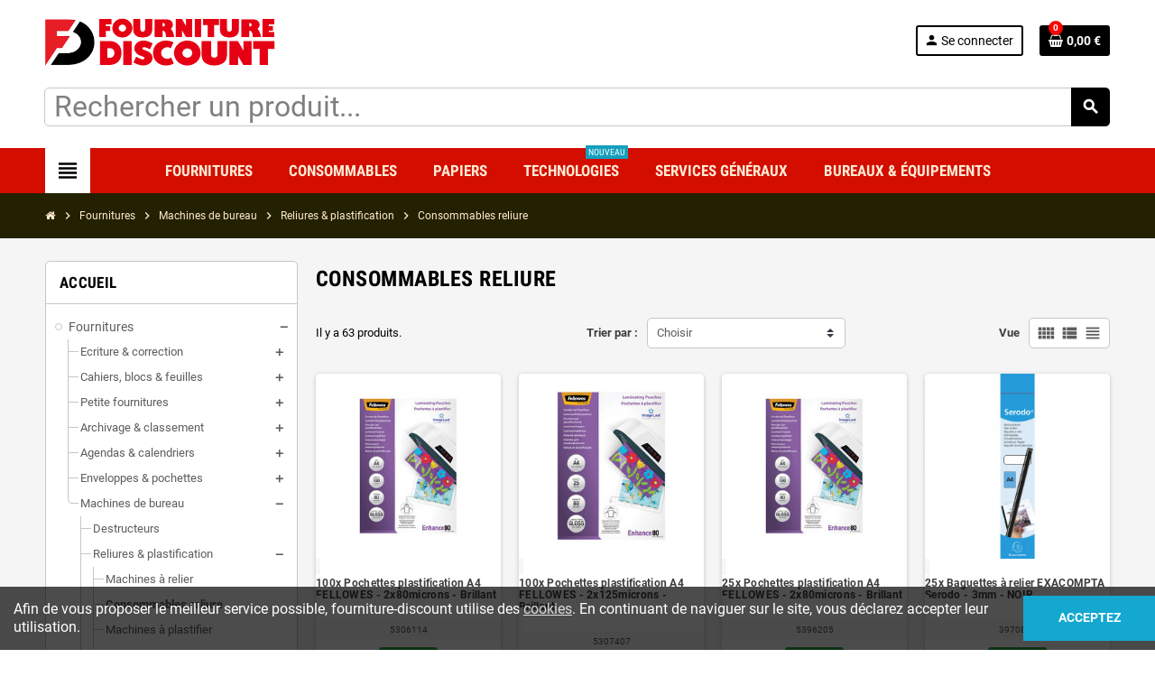

--- FILE ---
content_type: text/html; charset=utf-8
request_url: https://www.fourniture-discount.com/227-consommables-reliure
body_size: 33061
content:
<!-- begin catalog/listing/category.tpl -->
<!doctype html>
<html lang="fr">
  <head>
    
      
  <meta charset="utf-8">
  <meta name="theme-color" content="#f9f2e8">


  <meta http-equiv="x-ua-compatible" content="ie=edge">



  <title>Consommables reliure</title>
  <meta name="description" content="">
  <meta name="keywords" content="">
        <link rel="canonical" href="https://www.fourniture-discount.com/227-consommables-reliure">
    
                



  <meta name="viewport" content="width=device-width, initial-scale=1, shrink-to-fit=no, maximum-scale=1">



  <link rel="icon" type="image/vnd.microsoft.icon" href="https://www.fourniture-discount.com/img/favicon.ico?1629962164">
  <link rel="shortcut icon" type="image/x-icon" href="https://www.fourniture-discount.com/img/favicon.ico?1629962164">



  <link rel="preload" href="https://www.fourniture-discount.com/themes/ZOneTheme/assets/fonts/-xPowC.woff2" as="font" type="font/woff2" crossorigin>
<link rel="preload" href="https://www.fourniture-discount.com/themes/ZOneTheme/assets/fonts/3-h-59.woff2" as="font" type="font/woff2" crossorigin>
<link rel="preload" href="https://www.fourniture-discount.com/themes/ZOneTheme/assets/fonts/SpNAlx.woff" as="font" type="font/woff" crossorigin>
<link rel="preload" href="https://www.fourniture-discount.com/themes/ZOneTheme/assets/fonts/aQVDOc.woff" as="font" type="font/woff" crossorigin>
<link rel="preload" href="https://www.fourniture-discount.com/themes/ZOneTheme/assets/fonts/3JoW0S.woff" as="font" type="font/woff" crossorigin>
<link rel="preload" href="https://www.fourniture-discount.com/themes/ZOneTheme/assets/fonts/3MhMug.woff" as="font" type="font/woff" crossorigin>
<link rel="preload" href="https://www.fourniture-discount.com/themes/ZOneTheme/assets/fonts/1-zhYP.woff" as="font" type="font/woff" crossorigin>


    <link rel="stylesheet" href="https://www.fourniture-discount.com/themes/ZOneThemeChild/assets/cache/theme-d8324a293.css" type="text/css" media="all">




    <script type="text/javascript">
        var prestashop = {"cart":{"products":[],"totals":{"total":{"type":"total","label":"Total","amount":0,"value":"0,00\u00a0\u20ac"},"total_including_tax":{"type":"total","label":"Total TTC","amount":0,"value":"0,00\u00a0\u20ac"},"total_excluding_tax":{"type":"total","label":"Total HT :","amount":0,"value":"0,00\u00a0\u20ac"}},"subtotals":{"products":{"type":"products","label":"Sous-total","amount":0,"value":"0,00\u00a0\u20ac"},"discounts":null,"shipping":{"type":"shipping","label":"Livraison","amount":0,"value":""},"tax":null},"products_count":0,"summary_string":"0 articles","vouchers":{"allowed":0,"added":[]},"discounts":[],"minimalPurchase":0,"minimalPurchaseRequired":""},"currency":{"name":"Euro","iso_code":"EUR","iso_code_num":"978","sign":"\u20ac"},"customer":{"lastname":null,"firstname":null,"email":null,"birthday":null,"newsletter":null,"newsletter_date_add":null,"optin":null,"website":null,"company":null,"siret":null,"ape":null,"is_logged":false,"gender":{"type":null,"name":null},"addresses":[]},"language":{"name":"Fran\u00e7ais (French)","iso_code":"fr","locale":"fr-FR","language_code":"fr","is_rtl":"0","date_format_lite":"d\/m\/Y","date_format_full":"d\/m\/Y H:i:s","id":1},"page":{"title":"","canonical":"https:\/\/www.fourniture-discount.com\/227-consommables-reliure","meta":{"title":"Consommables reliure","description":"","keywords":"","robots":"index"},"page_name":"category","body_classes":{"lang-fr":true,"lang-rtl":false,"country-FR":true,"currency-EUR":true,"layout-left-column":true,"page-category":true,"tax-display-enabled":true,"category-id-227":true,"category-Consommables reliure":true,"category-id-parent-222":true,"category-depth-level-5":true},"admin_notifications":[]},"shop":{"name":"Fourniture Discount","logo":"https:\/\/www.fourniture-discount.com\/img\/fourniture-discount-logo-1629962164.jpg","stores_icon":"https:\/\/www.fourniture-discount.com\/img\/logo_stores.png","favicon":"https:\/\/www.fourniture-discount.com\/img\/favicon.ico"},"urls":{"base_url":"https:\/\/www.fourniture-discount.com\/","current_url":"https:\/\/www.fourniture-discount.com\/227-consommables-reliure","shop_domain_url":"https:\/\/www.fourniture-discount.com","img_ps_url":"https:\/\/www.fourniture-discount.com\/img\/","img_cat_url":"https:\/\/www.fourniture-discount.com\/img\/c\/","img_lang_url":"https:\/\/www.fourniture-discount.com\/img\/l\/","img_prod_url":"https:\/\/www.fourniture-discount.com\/img\/p\/","img_manu_url":"https:\/\/www.fourniture-discount.com\/img\/m\/","img_sup_url":"https:\/\/www.fourniture-discount.com\/img\/su\/","img_ship_url":"https:\/\/www.fourniture-discount.com\/img\/s\/","img_store_url":"https:\/\/www.fourniture-discount.com\/img\/st\/","img_col_url":"https:\/\/www.fourniture-discount.com\/img\/co\/","img_url":"https:\/\/www.fourniture-discount.com\/themes\/ZOneThemeChild\/assets\/img\/","css_url":"https:\/\/www.fourniture-discount.com\/themes\/ZOneThemeChild\/assets\/css\/","js_url":"https:\/\/www.fourniture-discount.com\/themes\/ZOneThemeChild\/assets\/js\/","pic_url":"https:\/\/www.fourniture-discount.com\/upload\/","pages":{"address":"https:\/\/www.fourniture-discount.com\/adresse","addresses":"https:\/\/www.fourniture-discount.com\/adresses","authentication":"https:\/\/www.fourniture-discount.com\/connexion","cart":"https:\/\/www.fourniture-discount.com\/panier","category":"https:\/\/www.fourniture-discount.com\/index.php?controller=category","cms":"https:\/\/www.fourniture-discount.com\/index.php?controller=cms","contact":"https:\/\/www.fourniture-discount.com\/nous-contacter","discount":"https:\/\/www.fourniture-discount.com\/reduction","guest_tracking":"https:\/\/www.fourniture-discount.com\/suivi-commande-invite","history":"https:\/\/www.fourniture-discount.com\/historique-commandes","identity":"https:\/\/www.fourniture-discount.com\/identite","index":"https:\/\/www.fourniture-discount.com\/","my_account":"https:\/\/www.fourniture-discount.com\/mon-compte","order_confirmation":"https:\/\/www.fourniture-discount.com\/confirmation-commande","order_detail":"https:\/\/www.fourniture-discount.com\/index.php?controller=order-detail","order_follow":"https:\/\/www.fourniture-discount.com\/suivi-commande","order":"https:\/\/www.fourniture-discount.com\/commande","order_return":"https:\/\/www.fourniture-discount.com\/index.php?controller=order-return","order_slip":"https:\/\/www.fourniture-discount.com\/avoirs","pagenotfound":"https:\/\/www.fourniture-discount.com\/page-introuvable","password":"https:\/\/www.fourniture-discount.com\/recuperation-mot-de-passe","pdf_invoice":"https:\/\/www.fourniture-discount.com\/index.php?controller=pdf-invoice","pdf_order_return":"https:\/\/www.fourniture-discount.com\/index.php?controller=pdf-order-return","pdf_order_slip":"https:\/\/www.fourniture-discount.com\/index.php?controller=pdf-order-slip","prices_drop":"https:\/\/www.fourniture-discount.com\/promotions","product":"https:\/\/www.fourniture-discount.com\/index.php?controller=product","search":"https:\/\/www.fourniture-discount.com\/recherche","sitemap":"https:\/\/www.fourniture-discount.com\/plan-site","stores":"https:\/\/www.fourniture-discount.com\/magasins","supplier":"https:\/\/www.fourniture-discount.com\/fournisseur","register":"https:\/\/www.fourniture-discount.com\/connexion?create_account=1","order_login":"https:\/\/www.fourniture-discount.com\/commande?login=1"},"alternative_langs":[],"theme_assets":"\/themes\/ZOneThemeChild\/assets\/","actions":{"logout":"https:\/\/www.fourniture-discount.com\/?mylogout="},"no_picture_image":{"bySize":{"cart_default":{"url":"https:\/\/www.fourniture-discount.com\/img\/p\/fr-default-cart_default.jpg","width":90,"height":90},"small_default":{"url":"https:\/\/www.fourniture-discount.com\/img\/p\/fr-default-small_default.jpg","width":90,"height":90},"home_default":{"url":"https:\/\/www.fourniture-discount.com\/img\/p\/fr-default-home_default.jpg","width":280,"height":280},"medium_default":{"url":"https:\/\/www.fourniture-discount.com\/img\/p\/fr-default-medium_default.jpg","width":400,"height":400},"large_default":{"url":"https:\/\/www.fourniture-discount.com\/img\/p\/fr-default-large_default.jpg","width":800,"height":800}},"small":{"url":"https:\/\/www.fourniture-discount.com\/img\/p\/fr-default-cart_default.jpg","width":90,"height":90},"medium":{"url":"https:\/\/www.fourniture-discount.com\/img\/p\/fr-default-home_default.jpg","width":280,"height":280},"large":{"url":"https:\/\/www.fourniture-discount.com\/img\/p\/fr-default-large_default.jpg","width":800,"height":800},"legend":""}},"configuration":{"display_taxes_label":true,"display_prices_tax_incl":true,"is_catalog":false,"show_prices":true,"opt_in":{"partner":false},"quantity_discount":{"type":"discount","label":"Remise sur prix unitaire"},"voucher_enabled":0,"return_enabled":0},"field_required":[],"breadcrumb":{"links":[{"title":"Accueil","url":"https:\/\/www.fourniture-discount.com\/"},{"title":"Fournitures","url":"https:\/\/www.fourniture-discount.com\/3-fournitures"},{"title":"Machines de bureau","url":"https:\/\/www.fourniture-discount.com\/15-machines-de-bureau"},{"title":"Reliures & plastification","url":"https:\/\/www.fourniture-discount.com\/222-reliures-plastification"},{"title":"Consommables reliure","url":"https:\/\/www.fourniture-discount.com\/227-consommables-reliure"}],"count":5},"link":{"protocol_link":"https:\/\/","protocol_content":"https:\/\/"},"time":1768687464,"static_token":"e9900983e87edbbb85a06e31b91f26d3","token":"9c0a8c64c5d3d686b910b1c2c5677edf","debug":true};
        var psr_icon_color = "#F19D76";
        var varGetFinalDateController = "https:\/\/www.fourniture-discount.com\/module\/zonethememanager\/getFinalDate";
        var varGetFinalDateMiniatureController = "https:\/\/www.fourniture-discount.com\/module\/zonethememanager\/getFinalDateMiniature";
        var varPSAjaxCart = 1;
        var varProductCommentGradeController = "https:\/\/www.fourniture-discount.com\/module\/zonethememanager\/CommentGrade";
      </script>





  
<!-- begin /var/www/fournitu/www/modules/ps_googleanalytics/views/templates/hook/ps_googleanalytics.tpl -->
<script async src="https://www.googletagmanager.com/gtag/js?id=UA-210105011-1"></script>
<script>
  window.dataLayer = window.dataLayer || [];
  function gtag(){dataLayer.push(arguments);}
  gtag('js', new Date());
  gtag(
    'config',
    'UA-210105011-1',
    {
      'debug_mode':false
      , 'anonymize_ip': true                }
  );
</script>


<!-- end /var/www/fournitu/www/modules/ps_googleanalytics/views/templates/hook/ps_googleanalytics.tpl -->

<!-- begin /var/www/fournitu/www/modules/advanceddateofdelivery/views/templates/hook/header.tpl -->
<script type="text/javascript">
	var asap_display = 0;
	
		var adod_text_single_date = "Livraison estimée avec ce transporteur le";
		var adod_text_dates = "Livraison estimée avec ce transporteur entre le";
		var adod_text_and = "et le";
	
</script>
<!-- end /var/www/fournitu/www/modules/advanceddateofdelivery/views/templates/hook/header.tpl -->

<!-- begin module:zonecolorsfonts/views/templates/hook/zonecolorsfonts.tpl -->
<!-- begin /var/www/fournitu/www/themes/ZOneTheme/modules/zonecolorsfonts/views/templates/hook/zonecolorsfonts.tpl -->

<style type="text/css">a, .btn-outline-primary, .btn-outline-primary.disabled, .btn-outline-primary:disabled, .btn-link, .page-link, .text-primary, .products-selection .total-products p, .products-selection .products-sort-order .product-display .display-select .selected, #header .left-nav-trigger .left-nav-icon, #footer .footer-about-us .fa, #footer .footer-about-us .material-icons, .feature .material-icons, .feature .fa, .feature2 a:hover {color: #000000} .btn-primary, .btn-primary.disabled, .btn-primary:disabled, .btn-outline-primary:hover, .btn-outline-primary:not(:disabled):not(.disabled):active, .btn-outline-primary:not(:disabled):not(.disabled).active, .show > .btn-outline-primary.dropdown-toggle, .nav-pills .nav-link.active, .nav-pills .show > .nav-link, .page-item.active .page-link, .badge-primary, .progress-bar, .list-group-item.active, .bg-primary, .btn.btn-primary, .btn.btn-primary.disabled, .btn.btn-primary:disabled, .group-span-filestyle .btn-default, .group-span-filestyle .bootstrap-touchspin .btn-touchspin, .bootstrap-touchspin .group-span-filestyle .btn-touchspin, .pagination .page-list .current a, .add-to-cart, .add-to-cart.disabled, .add-to-cart:disabled, .sidebar-currency .currency-list .current .dropdown-item, .sidebar-language .language-list .current .dropdown-item, .pace .pace-progress, .pace-bounce .pace-activity, #header .mobile-header-version .mobile-menu-icon, .banner3:hover, #product-comments-list-pagination ul li.active span {background-color: #000000} .btn-primary, .btn-primary.disabled, .btn-primary:disabled, .btn-outline-primary, .btn-outline-primary:hover, .btn-outline-primary:not(:disabled):not(.disabled):active, .btn-outline-primary:not(:disabled):not(.disabled).active, .show > .btn-outline-primary.dropdown-toggle, .page-item.active .page-link, .list-group-item.active, .border-primary, .product-combinations .combination-item.active .switch-cbnt, .product-swatches .swatches-list > li.selected > span, .pace .pace-activity {border-color: #000000} .btn-primary:hover, .btn-primary:focus, .btn.btn-primary:hover, .btn-primary:not(:disabled):not(.disabled):active, .btn-primary:not(:disabled):not(.disabled).active, .btn.btn-primary:not(:disabled):not(.disabled):active, .btn.btn-primary:not(:disabled):not(.disabled).active, .add-to-cart:hover, .add-to-cart:not(:disabled):not(.disabled):active, .add-to-cart:not(:disabled):not(.disabled).active {background-color: #000000} a:hover, .btn-link:hover, .page-link:hover, .btn-teriary:hover, .btn.btn-teriary:hover, .ui-autocomplete.ui-menu .ui-menu-item .ui-state-focus, .ui-autocomplete.ui-menu .ui-menu-item .ui-state-hover, .dropdown .expand-more:hover, .dropdown a.expand-more:hover, .dropdown-item:hover, .dropdown-item:focus, .checkout-step-order .step-part .edit, .checkout-step-order .step-part.current .part-icon, .checkout-step-order .step-part.current.reachable.complete .part-icon, .page-my-account #content .links a:hover, .active-filters .filter-block .material-icons, .product-price, .price-total, .product-name a:hover, a.product-name:hover, .product-list .product-miniature .grid-hover-btn a, .main-product-details .product-cover .layer .zoom-in, #product-modal .arrows, .cart-items-review .product-line-grid .product-prices .qty, .st-menu-close:hover, .aone-slideshow .nivoSlider .nivo-directionNav .nivo-prevNav, .aone-slideshow .nivoSlider .nivo-directionNav .nivo-nextNav, #header .left-nav-trigger .left-nav-icon:hover, .feature a:hover, .feature2 .material-icons, .feature2 .fa, .icon-link:hover {color: #ff0000} .custom-checkbox input[type="checkbox"]:hover + .check-shape, .custom-radio input[type="radio"]:hover + .check-shape, .custom-checkbox input[type="checkbox"]:checked + .check-shape, .custom-radio input[type="radio"]:checked + .check-shape, .custom-checkbox .check-shape.color .check-circle, .custom-radio .check-shape.color .check-circle, .category-tree > ul > li > a:hover:before, .main-product-details .product-images li.thumb-container .thumb.selected, .product-swatches .swatches-list > li.selected > span.color .check-circle, #product-modal .product-images img.selected, .anav-top .acategory-content .category-subs li a:hover:before, .aone-slideshow .nivoSlider .nivo-controlNav a.active, .banner2 a:before {border-color: #ff0000} .custom-checkbox input[type="checkbox"]:checked + .check-shape, .custom-radio input[type="radio"]:checked + .check-shape, .modal .modal-header .close:hover, .category-tree > ul > li > a:hover:before, .discount-percentage, .discount-amount, .product-flags .product-flag.discount span, .product-flags .product-flag.on-sale span, .add-to-cart.added:after, .main-product-details .scroll-box-arrows .left, .main-product-details .scroll-box-arrows .right, .cart-preview .cart-header .cart-products-count, .slick-prev, .slick-next, .slick-dots li button, .anav-top .amenu-link > sup, .anav-top .acategory-content .category-subs li a:hover:before, .aone-slideshow .nivoSlider .nivo-controlNav a, .aone-popupnewsletter button.close, #header .sticky-icon-cart .cart-products-count, #scrollTopButton .scroll-button, .typoImageSlider .scrollArrows .left, .typoImageSlider .scrollArrows .right {background-color: #ff0000} .header-banner, .header-nav, .main-header, .checkout-header-right {color: #000000} .header-banner a:hover, .header-nav a:not(.dropdown-item):hover, .main-header a:not(.dropdown-item):hover, .header-nav .dropdown .expand-more:hover, .checkout-header-right a:not(.dropdown-item):hover {color: #f60a00} #header .header-bottom, #mobile-amegamenu {background-color: #d30d00} .anav-top .amenu-link {color: #ffead3} .anav-mobile .amenu-link .mobile-toggle-plus .caret-down-icon {border-top-color: #ffead3} .anav-mobile .amenu-link .mobile-toggle-plus .caret-down-icon {border-bottom-color: #ffead3} .anav-top .amenu-item:hover .amenu-link, .anav-top .amenu-link:hover {color: #b61300} .anav-top .adropdown {color: #000000} .anav-top .acategory-content .category-subs li a:before {border-color: #000000} .anav-top .acategory-content .category-title, .anav-top .aproduct-content .product-name, .anav-top .amanufacturer-content .brand-name {color: #930100} .anav-top .adropdown a:hover, .anav-top .acategory-content .category-title a:hover, .anav-top .aproduct-content .product-name a:hover, .anav-top .amanufacturer-content .brand-name a:hover {color: #f2-a00} .anav-top .acategory-content .category-subs li a:hover:before {border-color: #f2-a00} .anav-top .acategory-content .category-subs li a:hover:before {background-color: #f2-a00} .breadcrumb-wrapper {background-color: #242100} .breadcrumb-wrapper .breadcrumb, .breadcrumb-wrapper .breadcrumb a {color: #ffead3} #footer {background-color: #b31e00} #footer, #footer .label, #footer label {color: #ffffff} #footer .footer-main .h4, #footer .footer-about-us .fa, #footer .footer-about-us .material-icons {color: #ffead3} #wrapper {background-color: #f5f5f5} .icon-link:hover, .checkout-step-order .step-part .edit, .active-filters .filter-block .material-icons, .product-list .product-miniature .grid-hover-btn a, .main-product-details .product-cover .layer .zoom-in, #product-modal .arrows, .st-menu-close:hover, .aone-slideshow .nivoSlider .nivo-directionNav .nivo-prevNav, .aone-slideshow .nivoSlider .nivo-directionNav .nivo-nextNav {color: #ff0603} .modal .modal-header .close:hover, .add-to-cart.added:after, .main-product-details .scroll-box-arrows .left, .main-product-details .scroll-box-arrows .right, .slick-prev, .slick-next, .slick-dots li button, .aone-slideshow .nivoSlider .nivo-controlNav a, .aone-popupnewsletter button.close, #scrollTopButton .scroll-button, .typoImageSlider .scrollArrows .left, .typoImageSlider .scrollArrows .right {background-color: #ff0603} .aone-slideshow .nivoSlider .nivo-controlNav a.active {border-color: #ff0603} h1, h2, h3, h4, h5, h6, .h1, .h2, .h3, .h4, .h5, .h6, .title-block, .column-title, .typo .column-title, .column-title a, .typo .column-title a, .page-heading, .page-subheading, .nav-tabs .nav-item .nav-link.active:focus, .nav-tabs .nav-item .nav-link.active:hover, .nav-item .nav-link, .nav-item .nav-link.active, .product-accordions .panel .panel-heading .panel-title a, .banner1 span:not(.btn) {color: #000000} .product-name a:hover, a.product-name:hover {color: #fd6282} .product-price, .price-total {color: #ff0000} </style>

<style type="text/css">#header .header-logo .logo {
  max-height: 73px;
}</style>
<!-- end /var/www/fournitu/www/themes/ZOneTheme/modules/zonecolorsfonts/views/templates/hook/zonecolorsfonts.tpl -->
<!-- end module:zonecolorsfonts/views/templates/hook/zonecolorsfonts.tpl -->

<!-- begin module:zonethememanager/views/templates/hook/zonethememanager_header.tpl -->
<!-- begin /var/www/fournitu/www/themes/ZOneTheme/modules/zonethememanager/views/templates/hook/zonethememanager_header.tpl -->
<!-- end /var/www/fournitu/www/themes/ZOneTheme/modules/zonethememanager/views/templates/hook/zonethememanager_header.tpl -->
<!-- end module:zonethememanager/views/templates/hook/zonethememanager_header.tpl -->

<!-- begin /var/www/fournitu/www/modules/ohmminqty/views/templates/hook/ohmminqty_global.tpl -->
 <style type="text/css">
    .ohm-wrapper .ohm-dialog {
        background-color: #ffffff !important ;
        color: #333333 !important ;
        border-color: #333333 !important ;
        width: 350px !important ;
        min-height: 250px !important ;
        height: 250px !important ;
    }

    .minqty-add-to-cart {
        /*transition: 0.3s;*/
    }

    .minqty-add-to-cart:hover {
        cursor: pointer;
        background-color: #ffffff36 !important;
    }

    div.alert {
        position: fixed;
        z-index: -9999;
        top: 20px;
        right: 20px;
        text-align: left;
    }

    div.alert.in {
        z-index: 9999
    }

    div.alert p {
        padding-left: 50px;
    }

    div.alert button.close {
        position: absolute;
        top: 2px;
        right: 8px;
    }

    .ohmminqty-checkout-block:hover {
        cursor: pointer;
        background-color: #ffffff36 !important;
    }
 </style>
 
<script type="text/javascript">
    var use_ohmdialog = "1";
    var minqtyproducts = '{"2015965":[{"minqty":"25","sellby":"25","allow_script":"1"}],"2063161":[{"minqty":"20","sellby":"20","allow_script":"1"}],"2017167":[{"minqty":"10","sellby":"10","allow_script":"1"}],"2000106":[{"minqty":"2","sellby":"2","allow_script":"1"}],"2000107":[{"minqty":"2","sellby":"2","allow_script":"1"}],"2066719":[{"minqty":"3","sellby":"3","allow_script":"1"}],"2006234":[{"minqty":"10","sellby":"10","allow_script":"1"}],"2006264":[{"minqty":"10","sellby":"10","allow_script":"1"}],"2006271":[{"minqty":"10","sellby":"10","allow_script":"1"}],"8431257":[{"minqty":"10","sellby":"10","allow_script":"1"}],"2006287":[{"minqty":"40","sellby":"40","allow_script":"1"}],"2006288":[{"minqty":"10","sellby":"10","allow_script":"1"}],"2006295":[{"minqty":"10","sellby":"10","allow_script":"1"}],"2006296":[{"minqty":"10","sellby":"10","allow_script":"1"}],"2006298":[{"minqty":"10","sellby":"10","allow_script":"1"}],"2014431":[{"minqty":"9","sellby":"9","allow_script":"1"}],"2014429":[{"minqty":"14","sellby":"14","allow_script":"1"}],"2017058":[{"minqty":"20","sellby":"20","allow_script":"1"}],"2017073":[{"minqty":"10","sellby":"10","allow_script":"1"}],"2013739":[{"minqty":"10","sellby":"10","allow_script":"1"}],"2013721":[{"minqty":"10","sellby":"10","allow_script":"1"}],"2013911":[{"minqty":"10","sellby":"10","allow_script":"1"}],"2013912":[{"minqty":"10","sellby":"10","allow_script":"1"}],"2014324":[{"minqty":"10","sellby":"10","allow_script":"1"}],"2014325":[{"minqty":"10","sellby":"10","allow_script":"1"}],"2014330":[{"minqty":"10","sellby":"10","allow_script":"1"}],"2014333":[{"minqty":"10","sellby":"10","allow_script":"1"}],"2014334":[{"minqty":"10","sellby":"10","allow_script":"1"}],"2014338":[{"minqty":"10","sellby":"10","allow_script":"1"}],"2014339":[{"minqty":"10","sellby":"10","allow_script":"1"}],"2014344":[{"minqty":"10","sellby":"10","allow_script":"1"}],"2014346":[{"minqty":"10","sellby":"10","allow_script":"1"}],"2014349":[{"minqty":"10","sellby":"10","allow_script":"1"}],"2014350":[{"minqty":"10","sellby":"10","allow_script":"1"}],"2014351":[{"minqty":"10","sellby":"10","allow_script":"1"}],"2014356":[{"minqty":"10","sellby":"10","allow_script":"1"}],"2015874":[{"minqty":"9","sellby":"9","allow_script":"1"}],"2015886":[{"minqty":"10","sellby":"10","allow_script":"1"}],"2015887":[{"minqty":"10","sellby":"10","allow_script":"1"}],"2015893":[{"minqty":"10","sellby":"10","allow_script":"1"}],"2015894":[{"minqty":"10","sellby":"10","allow_script":"1"}],"2015896":[{"minqty":"10","sellby":"10","allow_script":"1"}],"2015897":[{"minqty":"10","sellby":"10","allow_script":"1"}],"2015898":[{"minqty":"10","sellby":"10","allow_script":"1"}],"2015899":[{"minqty":"10","sellby":"10","allow_script":"1"}],"2015900":[{"minqty":"10","sellby":"10","allow_script":"1"}],"2015901":[{"minqty":"10","sellby":"10","allow_script":"1"}],"2015902":[{"minqty":"10","sellby":"10","allow_script":"1"}],"2015903":[{"minqty":"10","sellby":"10","allow_script":"1"}],"2015904":[{"minqty":"10","sellby":"10","allow_script":"1"}],"2015920":[{"minqty":"10","sellby":"10","allow_script":"1"}],"2015921":[{"minqty":"10","sellby":"10","allow_script":"1"}],"2015922":[{"minqty":"10","sellby":"10","allow_script":"1"}],"2015923":[{"minqty":"10","sellby":"10","allow_script":"1"}],"2015924":[{"minqty":"10","sellby":"10","allow_script":"1"}],"2015925":[{"minqty":"10","sellby":"10","allow_script":"1"}],"2016050":[{"minqty":"10","sellby":"10","allow_script":"1"}],"2016053":[{"minqty":"10","sellby":"10","allow_script":"1"}],"2016062":[{"minqty":"10","sellby":"10","allow_script":"1"}],"2017134":[{"minqty":"10","sellby":"10","allow_script":"1"}],"2017161":[{"minqty":"10","sellby":"10","allow_script":"1"}],"2017162":[{"minqty":"10","sellby":"10","allow_script":"1"}],"2017163":[{"minqty":"10","sellby":"10","allow_script":"1"}],"2017164":[{"minqty":"10","sellby":"10","allow_script":"1"}],"2017165":[{"minqty":"10","sellby":"10","allow_script":"1"}],"2017166":[{"minqty":"10","sellby":"10","allow_script":"1"}],"2017207":[{"minqty":"20","sellby":"20","allow_script":"1"}],"2017208":[{"minqty":"20","sellby":"20","allow_script":"1"}],"2017226":[{"minqty":"10","sellby":"10","allow_script":"1"}],"2017230":[{"minqty":"10","sellby":"10","allow_script":"1"}],"2017231":[{"minqty":"10","sellby":"10","allow_script":"1"}],"2017251":[{"minqty":"10","sellby":"10","allow_script":"1"}],"2017252":[{"minqty":"10","sellby":"10","allow_script":"1"}],"2017253":[{"minqty":"10","sellby":"10","allow_script":"1"}],"2017257":[{"minqty":"10","sellby":"10","allow_script":"1"}],"2017274":[{"minqty":"10","sellby":"10","allow_script":"1"}],"2054478":[{"minqty":"12","sellby":"12","allow_script":"1"}],"2015870":[{"minqty":"25","sellby":"25","allow_script":"1"}],"2015911":[{"minqty":"25","sellby":"25","allow_script":"1"}],"2015912":[{"minqty":"25","sellby":"25","allow_script":"1"}],"2015913":[{"minqty":"25","sellby":"25","allow_script":"1"}],"2015914":[{"minqty":"25","sellby":"25","allow_script":"1"}],"2015968":[{"minqty":"25","sellby":"25","allow_script":"1"}],"2015969":[{"minqty":"25","sellby":"25","allow_script":"1"}],"2015970":[{"minqty":"25","sellby":"25","allow_script":"1"}],"2015971":[{"minqty":"25","sellby":"25","allow_script":"1"}],"2015972":[{"minqty":"25","sellby":"25","allow_script":"1"}],"2015973":[{"minqty":"25","sellby":"25","allow_script":"1"}],"2007932":[{"minqty":"4","sellby":"4","allow_script":"1"}],"2008002":[{"minqty":"3","sellby":"3","allow_script":"1"}],"2008005":[{"minqty":"4","sellby":"4","allow_script":"1"}],"2008008":[{"minqty":"2","sellby":"2","allow_script":"1"}],"2008009":[{"minqty":"6","sellby":"6","allow_script":"1"}],"2008010":[{"minqty":"2","sellby":"2","allow_script":"1"}],"2008013":[{"minqty":"2","sellby":"2","allow_script":"1"}],"2017203":[{"minqty":"5","sellby":"5","allow_script":"1"}],"2017204":[{"minqty":"5","sellby":"5","allow_script":"1"}],"8433563":[{"minqty":"10","sellby":"10","allow_script":"1"}],"2017223":[{"minqty":"10","sellby":"10","allow_script":"1"}],"2017224":[{"minqty":"10","sellby":"10","allow_script":"1"}],"2017233":[{"minqty":"10","sellby":"10","allow_script":"1"}],"2017234":[{"minqty":"10","sellby":"10","allow_script":"1"}],"2017239":[{"minqty":"10","sellby":"10","allow_script":"1"}],"2017254":[{"minqty":"10","sellby":"10","allow_script":"1"}],"2017255":[{"minqty":"10","sellby":"10","allow_script":"1"}],"2017256":[{"minqty":"10","sellby":"10","allow_script":"1"}],"2017276":[{"minqty":"20","sellby":"20","allow_script":"1"}],"2007978":[{"minqty":"4","sellby":"4","allow_script":"1"}],"2000013":[{"minqty":"3","sellby":"3","allow_script":"1"}],"2000014":[{"minqty":"3","sellby":"3","allow_script":"1"}],"2034571":[{"minqty":"2","sellby":"2","allow_script":"1"}],"2034572":[{"minqty":"2","sellby":"2","allow_script":"1"}],"2034573":[{"minqty":"2","sellby":"2","allow_script":"1"}],"2034553":[{"minqty":"5","sellby":"5","allow_script":"1"}],"2034554":[{"minqty":"5","sellby":"5","allow_script":"1"}],"2054526":[{"minqty":"12","sellby":"12","allow_script":"1"}],"2054556":[{"minqty":"3","sellby":"3","allow_script":"1"}],"8432457":[{"minqty":"3","sellby":"3","allow_script":"1"}],"8432458":[{"minqty":3,"sellby":3,"allow_script":"1"}],"8432459":[{"minqty":"3","sellby":"3","allow_script":"1"}],"2054560":[{"minqty":"3","sellby":"3","allow_script":"1"}],"2054561":[{"minqty":"3","sellby":"3","allow_script":"1"}],"2054562":[{"minqty":"3","sellby":"3","allow_script":"1"}],"2054563":[{"minqty":"3","sellby":"3","allow_script":"1"}],"2054582":[{"minqty":"3","sellby":"3","allow_script":"1"}],"2054583":[{"minqty":"3","sellby":"3","allow_script":"1"}],"2054595":[{"minqty":"3","sellby":"3","allow_script":"1"}],"2054596":[{"minqty":"3","sellby":"3","allow_script":"1"}],"2054597":[{"minqty":"3","sellby":"3","allow_script":"1"}],"2054599":[{"minqty":"3","sellby":"3","allow_script":"1"}],"2015905":[{"minqty":"25","sellby":"25","allow_script":"1"}],"2015945":[{"minqty":"25","sellby":"25","allow_script":"1"}],"2015946":[{"minqty":"10","sellby":"10","allow_script":"1"}],"2015964":[{"minqty":"25","sellby":"25","allow_script":"1"}],"2016038":[{"minqty":"15","sellby":"15","allow_script":"1"}],"2000026":[{"minqty":"10","sellby":"10","allow_script":"1"}],"8431252":[{"minqty":"10","sellby":"10","allow_script":"1"}],"1103007":[{"minqty":5,"sellby":5,"allow_script":"1"}]}';
    var prod_id = '0';
    var cartQtyDir = 'https://www.fourniture-discount.com/modules/ohmminqty/ajaxCart.php';
    var cartsellby = 1;
    var cartminqty = 1;
    var enable_script_on_cart = 1;
    var id_product_attribute_onload = '';
</script>

<div class="alert alert-danger fade minqty">
    <strong>Error!</strong>
    <p>
    </p>
    <button type="button" class="close" data-dismiss="alert">×</button>
</div>

<!-- end /var/www/fournitu/www/modules/ohmminqty/views/templates/hook/ohmminqty_global.tpl -->




    
  </head>

  <body id="category" class="lang-fr country-fr currency-eur layout-left-column page-category tax-display-enabled category-id-227 category-consommables-reliure category-id-parent-222 category-depth-level-5   st-wrapper">

    
      
    

    
        <div class="st-menu st-effect-left" data-st-menu>
    <div class="st-menu-close d-flex" data-close-st-menu><i class="material-icons">close</i></div>
    <div class="st-menu-title h4">
      Menu
    </div>

          
<!-- begin module:zonethememanager/views/templates/hook/zonethememanager_sidebar_navigation.tpl -->
<!-- begin /var/www/fournitu/www/themes/ZOneTheme/modules/zonethememanager/views/templates/hook/zonethememanager_sidebar_navigation.tpl -->
<div class="js-sidebar-category-tree sidebar-menu" data-categorytree-controller="https://www.fourniture-discount.com/module/zonethememanager/categoryTree">
  <div class="waiting-load-categories"></div>
</div>
<!-- end /var/www/fournitu/www/themes/ZOneTheme/modules/zonethememanager/views/templates/hook/zonethememanager_sidebar_navigation.tpl -->
<!-- end module:zonethememanager/views/templates/hook/zonethememanager_sidebar_navigation.tpl -->

    
    <div id="js-header-phone-sidebar" class="sidebar-header-phone js-hidden"></div>
    <div id="js-account-sidebar" class="sidebar-account text-center user-info js-hidden"></div>
    <div id="js-language-sidebar" class="sidebar-language js-hidden"></div>
    <div id="js-left-currency-sidebar" class="sidebar-currency js-hidden"></div>
  </div>
    

    <main id="page" class="st-pusher ">

      
              

      <header id="header">
        
          <!-- begin /var/www/fournitu/www/themes/ZOneTheme/templates/_partials/header.tpl -->
  <!-- desktop header -->
  <div class="desktop-header-version">
    
      <div class="header-banner clearfix">
        
<!-- begin module:zonethememanager/views/templates/hook/zonethememanager_banner.tpl -->
<!-- begin /var/www/fournitu/www/themes/ZOneTheme/modules/zonethememanager/views/templates/hook/zonethememanager_banner.tpl -->

<!-- end /var/www/fournitu/www/themes/ZOneTheme/modules/zonethememanager/views/templates/hook/zonethememanager_banner.tpl -->
<!-- end module:zonethememanager/views/templates/hook/zonethememanager_banner.tpl -->

      </div>
    

    
      <div class="header-nav clearfix">
        <div class="container">
          <div class="header-nav-wrapper d-flex align-items-center justify-content-between">
            <div class="left-nav d-flex">
              
<!-- begin module:zonethememanager/views/templates/hook/zonethememanager_nav1.tpl -->
<!-- begin /var/www/fournitu/www/themes/ZOneTheme/modules/zonethememanager/views/templates/hook/zonethememanager_nav1.tpl -->
<!-- end /var/www/fournitu/www/themes/ZOneTheme/modules/zonethememanager/views/templates/hook/zonethememanager_nav1.tpl -->
<!-- end module:zonethememanager/views/templates/hook/zonethememanager_nav1.tpl -->

            </div>
            <div class="right-nav d-flex">
              
            </div>
          </div>
        </div>
      </div>
    

    
		<div class="main-header clearfix">
			<div class="container">
				<div class="header-wrapper d-flex align-items-center">

                    
						<div class="header-logo">
							<a href="https://www.fourniture-discount.com/" title="Fourniture Discount">
                                									<img class="logo" src="https://www.fourniture-discount.com/img/fourniture-discount-logo-1629962164.jpg" alt="Fourniture Discount" width="500" height="138">
                                							</a>
						</div>
                    

                    
						<div class="header-right">
							<div class="display-top align-items-center d-flex flex-wrap flex-lg-nowrap justify-content-end">
                                
<!-- begin module:ps_searchbar/ps_searchbar.tpl -->
<!-- begin /var/www/fournitu/www/themes/ZOneTheme/modules/ps_searchbar/ps_searchbar.tpl --><!-- Block search module TOP -->
<div class="searchbar-wrapper">
  <div id="search_widget" class="js-search-source" data-search-controller-url="//www.fourniture-discount.com/recherche">
    <div class="search-widget ui-front">
      <form method="get" action="//www.fourniture-discount.com/recherche">
        <input type="hidden" name="controller" value="search">
        <input class="form-control" type="text" name="s" value="" placeholder="Rechercher un produit..." aria-label="Rechercher">
        <button type="submit" class="btn-primary">
          <i class="material-icons search">search</i>
        </button>
      </form>
    </div>
  </div>
</div>
<!-- /Block search module TOP -->
<!-- end /var/www/fournitu/www/themes/ZOneTheme/modules/ps_searchbar/ps_searchbar.tpl -->
<!-- end module:ps_searchbar/ps_searchbar.tpl -->

<!-- begin module:ps_customersignin/ps_customersignin.tpl -->
<!-- begin /var/www/fournitu/www/themes/ZOneTheme/modules/ps_customersignin/ps_customersignin.tpl --><div class="customer-signin-module">
  <div class="user-info">
          <div class="js-account-source">
        <ul>
          <li>
            <div class="account-link">
              <a
                href="https://www.fourniture-discount.com/mon-compte"
                title="Identifiez-vous"
                rel="nofollow"
              >
                <i class="material-icons">person</i><span>Se connecter</span>
              </a>
            </div>
          </li>
        </ul>
      </div>
      </div>
</div><!-- end /var/www/fournitu/www/themes/ZOneTheme/modules/ps_customersignin/ps_customersignin.tpl -->
<!-- end module:ps_customersignin/ps_customersignin.tpl -->

<!-- begin module:ps_shoppingcart/ps_shoppingcart.tpl -->
<!-- begin /var/www/fournitu/www/themes/ZOneTheme/modules/ps_shoppingcart/ps_shoppingcart.tpl --><div class="shopping-cart-module">
  <div class="blockcart cart-preview" data-refresh-url="//www.fourniture-discount.com/module/ps_shoppingcart/ajax" data-sidebar-cart-trigger>
    <ul class="cart-header">
      <li data-header-cart-source>
        <a rel="nofollow" href="//www.fourniture-discount.com/panier?action=show" class="cart-link btn-primary">
          <span class="cart-design"><i class="fa fa-shopping-basket" aria-hidden="true"></i><span class="cart-products-count">0</span></span>
          <span class="cart-total-value">0,00 €</span>
        </a>
      </li>
    </ul>

          <!-- begin /var/www/fournitu/www/themes/ZOneTheme/modules/ps_shoppingcart/ps_shoppingcart-dropdown.tpl --><div class="cart-dropdown" data-shopping-cart-source>
  <div class="cart-dropdown-wrapper">
    <div class="cart-title h4">Panier</div>
          <div class="no-items">
        Il n'y a plus d'articles dans votre panier
      </div>
      </div>
  <div class="js-cart-update-quantity page-loading-overlay cart-overview-loading">
    <div class="page-loading-backdrop d-flex align-items-center justify-content-center">
      <span class="uil-spin-css"><span><span></span></span><span><span></span></span><span><span></span></span><span><span></span></span><span><span></span></span><span><span></span></span><span><span></span></span><span><span></span></span></span>
    </div>
  </div>
</div>
<!-- end /var/www/fournitu/www/themes/ZOneTheme/modules/ps_shoppingcart/ps_shoppingcart-dropdown.tpl -->      </div>
</div>
<!-- end /var/www/fournitu/www/themes/ZOneTheme/modules/ps_shoppingcart/ps_shoppingcart.tpl -->
<!-- end module:ps_shoppingcart/ps_shoppingcart.tpl -->

							</div>
						</div>
                    
				</div>
                
                    
<!-- begin module:ps_searchbar/ps_searchbar.tpl -->
<!-- begin /var/www/fournitu/www/themes/ZOneTheme/modules/ps_searchbar/ps_searchbar.tpl --><!-- Block search module TOP -->
<div class="searchbar-wrapper">
  <div id="search_widget" class="js-search-source" data-search-controller-url="//www.fourniture-discount.com/recherche">
    <div class="search-widget ui-front">
      <form method="get" action="//www.fourniture-discount.com/recherche">
        <input type="hidden" name="controller" value="search">
        <input class="form-control" type="text" name="s" value="" placeholder="Rechercher un produit..." aria-label="Rechercher">
        <button type="submit" class="btn-primary">
          <i class="material-icons search">search</i>
        </button>
      </form>
    </div>
  </div>
</div>
<!-- /Block search module TOP -->
<!-- end /var/www/fournitu/www/themes/ZOneTheme/modules/ps_searchbar/ps_searchbar.tpl -->
<!-- end module:ps_searchbar/ps_searchbar.tpl -->

                
			</div>
		</div>
    

    
      <div class="header-bottom clearfix">
        <div class="header-main-menu" id="header-main-menu" data-sticky-menu>
          <div class="container">
            <div class="header-main-menu-wrapper">
                              <div class="left-nav-trigger" data-left-nav-trigger>
                  <div class="left-nav-icon d-flex align-items-center justify-content-center">
                    <i class="material-icons">view_headline</i>
                  </div>
                </div>
                            <div class="sticky-icon-cart" data-sticky-cart data-sidebar-cart-trigger></div>
              
<!-- begin module:zonemegamenu/views/templates/hook/zonemegamenu.tpl -->
<!-- begin /var/www/fournitu/www/themes/ZOneTheme/modules/zonemegamenu/views/templates/hook/zonemegamenu.tpl -->
  <div id="amegamenu" class="">
    <ul class="anav-top js-ajax-mega-menu" data-ajax-dropdown-controller="https://www.fourniture-discount.com/module/zonemegamenu/menuDropdownContent">
              <li class="amenu-item mm2 plex ">
          <a href="/3-fournitures" class="amenu-link" >                        <span>Fournitures</span>
                      </a>
                      <div class="adropdown adrd3">
              <div class="js-dropdown-content" data-menu-id="2"></div>
            </div>
                  </li>
              <li class="amenu-item mm10 plex ">
          <a href="/26-consommables" class="amenu-link" >                        <span>Consommables</span>
                      </a>
                      <div class="adropdown adrd2">
              <div class="js-dropdown-content" data-menu-id="10"></div>
            </div>
                  </li>
              <li class="amenu-item mm3 plex ">
          <a href="/4-papeterie" class="amenu-link" >                        <span>Papiers</span>
                      </a>
                      <div class="adropdown adrd3">
              <div class="js-dropdown-content" data-menu-id="3"></div>
            </div>
                  </li>
              <li class="amenu-item mm4 plex ">
          <a href="/5-technologies" class="amenu-link" >                        <span>Technologies</span>
            <sup style="background-color: #139fbd;">NOUVEAU</sup>          </a>
                      <div class="adropdown adrd2">
              <div class="js-dropdown-content" data-menu-id="4"></div>
            </div>
                  </li>
              <li class="amenu-item mm5 plex ">
          <a href="/7-services-generaux" class="amenu-link" >                        <span>Services généraux</span>
                      </a>
                      <div class="adropdown adrd2">
              <div class="js-dropdown-content" data-menu-id="5"></div>
            </div>
                  </li>
              <li class="amenu-item mm6 plex ">
          <a href="/8-mobilier-equipements" class="amenu-link" >                        <span>Bureaux &amp; équipements</span>
                      </a>
                      <div class="adropdown adrd2">
              <div class="js-dropdown-content" data-menu-id="6"></div>
            </div>
                  </li>
          </ul>
  </div>
<!-- end /var/www/fournitu/www/themes/ZOneTheme/modules/zonemegamenu/views/templates/hook/zonemegamenu.tpl -->
<!-- end module:zonemegamenu/views/templates/hook/zonemegamenu.tpl -->

            </div>
          </div>
        </div>
      </div>
    
  </div>



<!-- end /var/www/fournitu/www/themes/ZOneTheme/templates/_partials/header.tpl -->        
      </header>

      <section id="wrapper">

        
          
<nav class="breadcrumb-wrapper ">
  <div class="container">
    <ol class="breadcrumb" data-depth="5" itemscope itemtype="https://schema.org/BreadcrumbList">
              
                      <li class="breadcrumb-item" itemprop="itemListElement" itemscope itemtype="https://schema.org/ListItem">
                                            <a itemprop="item" href="https://www.fourniture-discount.com/" class="item-name">
                                      <i class="fa fa-home home" aria-hidden="true"></i>
                                      <span itemprop="name">Accueil</span>
                </a>
                            <meta itemprop="position" content="1">
            </li>
                  
              
                      <li class="breadcrumb-item" itemprop="itemListElement" itemscope itemtype="https://schema.org/ListItem">
                              <span class="separator material-icons">chevron_right</span>
                                            <a itemprop="item" href="https://www.fourniture-discount.com/3-fournitures" class="item-name">
                                      <span itemprop="name">Fournitures</span>
                </a>
                            <meta itemprop="position" content="2">
            </li>
                  
              
                      <li class="breadcrumb-item" itemprop="itemListElement" itemscope itemtype="https://schema.org/ListItem">
                              <span class="separator material-icons">chevron_right</span>
                                            <a itemprop="item" href="https://www.fourniture-discount.com/15-machines-de-bureau" class="item-name">
                                      <span itemprop="name">Machines de bureau</span>
                </a>
                            <meta itemprop="position" content="3">
            </li>
                  
              
                      <li class="breadcrumb-item" itemprop="itemListElement" itemscope itemtype="https://schema.org/ListItem">
                              <span class="separator material-icons">chevron_right</span>
                                            <a itemprop="item" href="https://www.fourniture-discount.com/222-reliures-plastification" class="item-name">
                                      <span itemprop="name">Reliures &amp; plastification</span>
                </a>
                            <meta itemprop="position" content="4">
            </li>
                  
              
                      <li class="breadcrumb-item" itemprop="itemListElement" itemscope itemtype="https://schema.org/ListItem">
                              <span class="separator material-icons">chevron_right</span>
                                            <span itemprop="name" class="item-name">Consommables reliure</span>
                            <meta itemprop="position" content="5">
            </li>
                  
          </ol>
  </div>
</nav>
        

        
          
<aside id="notifications">
  <div class="container">
    
    
    
      </div>
</aside>
        

        

        

        
          <div class="main-content">
            <div class="container">
              <div class="row ">

                
                  <div id="left-column" class="sidebar-column col-12 col-md-4 col-lg-3">
                    <div class="column-wrapper">
                      
<!-- begin module:ps_categorytree/views/templates/hook/ps_categorytree.tpl -->
<!-- begin /var/www/fournitu/www/themes/ZOneTheme/modules/ps_categorytree/views/templates/hook/ps_categorytree.tpl -->


<div class="left-categories column-block md-bottom">
  <p class="column-title">Accueil</p>
  <div class="category-tree js-category-tree">
    
  <ul><li data-depth="0"><a href="https://www.fourniture-discount.com/3-fournitures" title="Fournitures" data-category-id="3"><span>Fournitures</span></a><div class="collapse-icons" data-toggle="collapse" data-target="#exCollapsingNavbar3"><i class="material-icons add"></i><i class="material-icons remove"></i></div><div class="category-sub-menu collapse" id="exCollapsingNavbar3">
  <ul><li data-depth="1"><a href="https://www.fourniture-discount.com/9-ecriture-correction" title="Ecriture &amp; correction" data-category-id="9"><span>Ecriture &amp; correction</span></a><div class="collapse-icons" data-toggle="collapse" data-target="#exCollapsingNavbar9"><i class="material-icons add"></i><i class="material-icons remove"></i></div><div class="category-sub-menu collapse" id="exCollapsingNavbar9">
  <ul><li data-depth="2"><a href="https://www.fourniture-discount.com/55-stylos" title="Stylos" data-category-id="55"><span>Stylos</span></a><div class="collapse-icons" data-toggle="collapse" data-target="#exCollapsingNavbar55"><i class="material-icons add"></i><i class="material-icons remove"></i></div><div class="category-sub-menu collapse" id="exCollapsingNavbar55">
  <ul><li data-depth="3"><a href="https://www.fourniture-discount.com/56-stylos-a-bille" title="Stylos à bille" data-category-id="56"><span>Stylos à bille</span></a></li><li data-depth="3"><a href="https://www.fourniture-discount.com/57-stylos-roller" title="Stylos roller" data-category-id="57"><span>Stylos roller</span></a></li><li data-depth="3"><a href="https://www.fourniture-discount.com/58-stylos-gel" title="Stylos gel" data-category-id="58"><span>Stylos gel</span></a></li><li data-depth="3"><a href="https://www.fourniture-discount.com/59-stylos-feutre" title="Stylos feutre" data-category-id="59"><span>Stylos feutre</span></a></li><li data-depth="3"><a href="https://www.fourniture-discount.com/60-stylos-multifonctions" title="Stylos multifonctions" data-category-id="60"><span>Stylos multifonctions</span></a></li><li data-depth="3"><a href="https://www.fourniture-discount.com/61-stylos-plume" title="Stylos plume" data-category-id="61"><span>Stylos plume</span></a></li><li data-depth="3"><a href="https://www.fourniture-discount.com/62-recharges" title="Recharges" data-category-id="62"><span>Recharges</span></a></li><li data-depth="3"><a href="https://www.fourniture-discount.com/63-special-gaucher" title="Spécial gaucher" data-category-id="63"><span>Spécial gaucher</span></a></li></ul></div></li><li data-depth="2"><a href="https://www.fourniture-discount.com/67-porte-mines-crayons" title="Porte-mines &amp; crayons" data-category-id="67"><span>Porte-mines &amp; crayons</span></a><div class="collapse-icons" data-toggle="collapse" data-target="#exCollapsingNavbar67"><i class="material-icons add"></i><i class="material-icons remove"></i></div><div class="category-sub-menu collapse" id="exCollapsingNavbar67">
  <ul><li data-depth="3"><a href="https://www.fourniture-discount.com/81-crayon-graphite" title="Crayon graphite" data-category-id="81"><span>Crayon graphite</span></a></li><li data-depth="3"><a href="https://www.fourniture-discount.com/82-porte-mines" title="Porte-mines" data-category-id="82"><span>Porte-mines</span></a></li><li data-depth="3"><a href="https://www.fourniture-discount.com/83-mines" title="Mines" data-category-id="83"><span>Mines</span></a></li><li data-depth="3"><a href="https://www.fourniture-discount.com/84-crayons-de-couleur" title="Crayons de couleur" data-category-id="84"><span>Crayons de couleur</span></a></li><li data-depth="3"><a href="https://www.fourniture-discount.com/86-craies" title="Craies" data-category-id="86"><span>Craies</span></a></li><li data-depth="3"><a href="https://www.fourniture-discount.com/87-taille-crayons" title="Taille-crayons" data-category-id="87"><span>Taille-crayons</span></a></li></ul></div></li><li data-depth="2"><a href="https://www.fourniture-discount.com/66-feutres" title="Feutres" data-category-id="66"><span>Feutres</span></a><div class="collapse-icons" data-toggle="collapse" data-target="#exCollapsingNavbar66"><i class="material-icons add"></i><i class="material-icons remove"></i></div><div class="category-sub-menu collapse" id="exCollapsingNavbar66">
  <ul><li data-depth="3"><a href="https://www.fourniture-discount.com/719-feutres-tableaux-blanc" title="Feutres tableaux blanc" data-category-id="719"><span>Feutres tableaux blanc</span></a></li><li data-depth="3"><a href="https://www.fourniture-discount.com/720-feutres-papier" title="Feutres papier" data-category-id="720"><span>Feutres papier</span></a></li><li data-depth="3"><a href="https://www.fourniture-discount.com/80-feutres-de-coloriage" title="Feutres de coloriage" data-category-id="80"><span>Feutres de coloriage</span></a></li></ul></div></li><li data-depth="2"><a href="https://www.fourniture-discount.com/65-marqueurs" title="Marqueurs" data-category-id="65"><span>Marqueurs</span></a><div class="collapse-icons" data-toggle="collapse" data-target="#exCollapsingNavbar65"><i class="material-icons add"></i><i class="material-icons remove"></i></div><div class="category-sub-menu collapse" id="exCollapsingNavbar65">
  <ul><li data-depth="3"><a href="https://www.fourniture-discount.com/72-marqueurs-permanents" title="Marqueurs permanents" data-category-id="72"><span>Marqueurs permanents</span></a></li><li data-depth="3"><a href="https://www.fourniture-discount.com/76-marqueurs-peinture" title="Marqueurs peinture" data-category-id="76"><span>Marqueurs peinture</span></a></li><li data-depth="3"><a href="https://www.fourniture-discount.com/77-marqueurs-speciaux" title="Marqueurs spéciaux" data-category-id="77"><span>Marqueurs spéciaux</span></a></li></ul></div></li><li data-depth="2"><a href="https://www.fourniture-discount.com/718-surligneurs" title="Surligneurs" data-category-id="718"><span>Surligneurs</span></a></li><li data-depth="2"><a href="https://www.fourniture-discount.com/64-correction" title="Correction" data-category-id="64"><span>Correction</span></a><div class="collapse-icons" data-toggle="collapse" data-target="#exCollapsingNavbar64"><i class="material-icons add"></i><i class="material-icons remove"></i></div><div class="category-sub-menu collapse" id="exCollapsingNavbar64">
  <ul><li data-depth="3"><a href="https://www.fourniture-discount.com/68-gommes" title="Gommes" data-category-id="68"><span>Gommes</span></a></li><li data-depth="3"><a href="https://www.fourniture-discount.com/69-rollers-de-correction" title="Rollers de correction" data-category-id="69"><span>Rollers de correction</span></a></li><li data-depth="3"><a href="https://www.fourniture-discount.com/70-effaceur" title="Effaceur" data-category-id="70"><span>Effaceur</span></a></li><li data-depth="3"><a href="https://www.fourniture-discount.com/71-correcteur-liquides" title="Correcteur liquides" data-category-id="71"><span>Correcteur liquides</span></a></li></ul></div></li></ul></div></li><li data-depth="1"><a href="https://www.fourniture-discount.com/10-cahiers-blocs-feuilles" title="Cahiers, blocs &amp; feuilles" data-category-id="10"><span>Cahiers, blocs &amp; feuilles</span></a><div class="collapse-icons" data-toggle="collapse" data-target="#exCollapsingNavbar10"><i class="material-icons add"></i><i class="material-icons remove"></i></div><div class="category-sub-menu collapse" id="exCollapsingNavbar10">
  <ul><li data-depth="2"><a href="https://www.fourniture-discount.com/88-cahiers-repertoires-carnets" title="Cahiers, répertoires &amp; carnets" data-category-id="88"><span>Cahiers, répertoires &amp; carnets</span></a><div class="collapse-icons" data-toggle="collapse" data-target="#exCollapsingNavbar88"><i class="material-icons add"></i><i class="material-icons remove"></i></div><div class="category-sub-menu collapse" id="exCollapsingNavbar88">
  <ul><li data-depth="3"><a href="https://www.fourniture-discount.com/91-cahiers-17x22cm" title="Cahiers 17x22cm" data-category-id="91"><span>Cahiers 17x22cm</span></a></li><li data-depth="3"><a href="https://www.fourniture-discount.com/92-cahiers-a4-21x297cm" title="Cahiers A4 21x29,7cm" data-category-id="92"><span>Cahiers A4 21x29,7cm</span></a></li><li data-depth="3"><a href="https://www.fourniture-discount.com/93-cahiers-24x32cm" title="Cahiers 24x32cm" data-category-id="93"><span>Cahiers 24x32cm</span></a></li><li data-depth="3"><a href="https://www.fourniture-discount.com/94-carnets" title="Carnets" data-category-id="94"><span>Carnets</span></a></li><li data-depth="3"><a href="https://www.fourniture-discount.com/95-repertoires" title="Répertoires" data-category-id="95"><span>Répertoires</span></a></li></ul></div></li><li data-depth="2"><a href="https://www.fourniture-discount.com/89-feuilles-simples-et-copies-doubles" title="Feuilles simples et copies doubles" data-category-id="89"><span>Feuilles simples et copies doubles</span></a><div class="collapse-icons" data-toggle="collapse" data-target="#exCollapsingNavbar89"><i class="material-icons add"></i><i class="material-icons remove"></i></div><div class="category-sub-menu collapse" id="exCollapsingNavbar89">
  <ul><li data-depth="3"><a href="https://www.fourniture-discount.com/96-feuilles-simples" title="Feuilles simples" data-category-id="96"><span>Feuilles simples</span></a></li><li data-depth="3"><a href="https://www.fourniture-discount.com/97-feuilles-doubles" title="Feuilles doubles" data-category-id="97"><span>Feuilles doubles</span></a></li></ul></div></li><li data-depth="2"><a href="https://www.fourniture-discount.com/90-blocs-post-it-index" title="Blocs, Post-it, index" data-category-id="90"><span>Blocs, Post-it, index</span></a><div class="collapse-icons" data-toggle="collapse" data-target="#exCollapsingNavbar90"><i class="material-icons add"></i><i class="material-icons remove"></i></div><div class="category-sub-menu collapse" id="exCollapsingNavbar90">
  <ul><li data-depth="3"><a href="https://www.fourniture-discount.com/98-notes-repositionnables-post-it" title="Notes repositionnables &amp; post-it" data-category-id="98"><span>Notes repositionnables &amp; post-it</span></a></li><li data-depth="3"><a href="https://www.fourniture-discount.com/99-blocs-notes" title="Blocs notes" data-category-id="99"><span>Blocs notes</span></a></li><li data-depth="3"><a href="https://www.fourniture-discount.com/100-porte-bloc" title="Porte-bloc" data-category-id="100"><span>Porte-bloc</span></a></li><li data-depth="3"><a href="https://www.fourniture-discount.com/101-blocs-cubes" title="Blocs cubes" data-category-id="101"><span>Blocs cubes</span></a></li><li data-depth="3"><a href="https://www.fourniture-discount.com/102-index" title="Index" data-category-id="102"><span>Index</span></a></li></ul></div></li><li data-depth="2"><a href="https://www.fourniture-discount.com/722-registres-manifolds" title="Registres &amp; Manifolds" data-category-id="722"><span>Registres &amp; Manifolds</span></a></li></ul></div></li><li data-depth="1"><a href="https://www.fourniture-discount.com/11-petite-fournitures" title="Petite fournitures" data-category-id="11"><span>Petite fournitures</span></a><div class="collapse-icons" data-toggle="collapse" data-target="#exCollapsingNavbar11"><i class="material-icons add"></i><i class="material-icons remove"></i></div><div class="category-sub-menu collapse" id="exCollapsingNavbar11">
  <ul><li data-depth="2"><a href="https://www.fourniture-discount.com/103-adhesifs-colles" title="Adhésifs &amp; colles" data-category-id="103"><span>Adhésifs &amp; colles</span></a><div class="collapse-icons" data-toggle="collapse" data-target="#exCollapsingNavbar103"><i class="material-icons add"></i><i class="material-icons remove"></i></div><div class="category-sub-menu collapse" id="exCollapsingNavbar103">
  <ul><li data-depth="3"><a href="https://www.fourniture-discount.com/109-colles-rollers" title="Colles rollers" data-category-id="109"><span>Colles rollers</span></a></li><li data-depth="3"><a href="https://www.fourniture-discount.com/110-rubans-adhesifs-de-bureau" title="Rubans adhésifs de bureau" data-category-id="110"><span>Rubans adhésifs de bureau</span></a></li><li data-depth="3"><a href="https://www.fourniture-discount.com/111-colle-en-baton-flacons" title="Colle en bâton, flacons" data-category-id="111"><span>Colle en bâton, flacons</span></a></li><li data-depth="3"><a href="https://www.fourniture-discount.com/112-colle-en-bombe" title="Colle en bombe" data-category-id="112"><span>Colle en bombe</span></a></li><li data-depth="3"><a href="https://www.fourniture-discount.com/113-colles-speciales" title="Colles spéciales" data-category-id="113"><span>Colles spéciales</span></a></li><li data-depth="3"><a href="https://www.fourniture-discount.com/114-adhesifs-speciaux" title="Adhésifs spéciaux" data-category-id="114"><span>Adhésifs spéciaux</span></a></li><li data-depth="3"><a href="https://www.fourniture-discount.com/115-adhesifs-emballage" title="Adhésifs emballage" data-category-id="115"><span>Adhésifs emballage</span></a></li><li data-depth="3"><a href="https://www.fourniture-discount.com/116-adhesifs-en-fixation" title="Adhésifs en fixation" data-category-id="116"><span>Adhésifs en fixation</span></a></li><li data-depth="3"><a href="https://www.fourniture-discount.com/117-devidoirs" title="Dévidoirs" data-category-id="117"><span>Dévidoirs</span></a></li></ul></div></li><li data-depth="2"><a href="https://www.fourniture-discount.com/104-agrafeuses-perforateurs-" title="Agrafeuses &amp; perforateurs" data-category-id="104"><span>Agrafeuses &amp; perforateurs</span></a><div class="collapse-icons" data-toggle="collapse" data-target="#exCollapsingNavbar104"><i class="material-icons add"></i><i class="material-icons remove"></i></div><div class="category-sub-menu collapse" id="exCollapsingNavbar104">
  <ul><li data-depth="3"><a href="https://www.fourniture-discount.com/118-agrafeuses" title="Agrafeuses" data-category-id="118"><span>Agrafeuses</span></a></li><li data-depth="3"><a href="https://www.fourniture-discount.com/119-agrafes" title="Agrafes" data-category-id="119"><span>Agrafes</span></a></li><li data-depth="3"><a href="https://www.fourniture-discount.com/122-perforateurs-oeillets" title="Perforateurs, œillets" data-category-id="122"><span>Perforateurs, œillets</span></a></li><li data-depth="3"><a href="https://www.fourniture-discount.com/123-arrache-agrafes" title="Arrache-agrafes" data-category-id="123"><span>Arrache-agrafes</span></a></li></ul></div></li><li data-depth="2"><a href="https://www.fourniture-discount.com/105-ciseaux-cutters" title="Ciseaux, cutters" data-category-id="105"><span>Ciseaux, cutters</span></a><div class="collapse-icons" data-toggle="collapse" data-target="#exCollapsingNavbar105"><i class="material-icons add"></i><i class="material-icons remove"></i></div><div class="category-sub-menu collapse" id="exCollapsingNavbar105">
  <ul><li data-depth="3"><a href="https://www.fourniture-discount.com/124-ciseaux" title="Ciseaux" data-category-id="124"><span>Ciseaux</span></a></li><li data-depth="3"><a href="https://www.fourniture-discount.com/126-cutters-scalpels" title="Cutters, scalpels" data-category-id="126"><span>Cutters, scalpels</span></a></li></ul></div></li><li data-depth="2"><a href="https://www.fourniture-discount.com/106-trombones-fixation-elastiques" title="Trombones, fixation, élastiques" data-category-id="106"><span>Trombones, fixation, élastiques</span></a><div class="collapse-icons" data-toggle="collapse" data-target="#exCollapsingNavbar106"><i class="material-icons add"></i><i class="material-icons remove"></i></div><div class="category-sub-menu collapse" id="exCollapsingNavbar106">
  <ul><li data-depth="3"><a href="https://www.fourniture-discount.com/128-trombones" title="Trombones" data-category-id="128"><span>Trombones</span></a></li><li data-depth="3"><a href="https://www.fourniture-discount.com/129-elastiques" title="Elastiques" data-category-id="129"><span>Elastiques</span></a></li><li data-depth="3"><a href="https://www.fourniture-discount.com/130-punaises-attaches" title="Punaises &amp; attaches" data-category-id="130"><span>Punaises &amp; attaches</span></a></li></ul></div></li><li data-depth="2"><a href="https://www.fourniture-discount.com/107-badges-tampons" title="Badges &amp; tampons" data-category-id="107"><span>Badges &amp; tampons</span></a><div class="collapse-icons" data-toggle="collapse" data-target="#exCollapsingNavbar107"><i class="material-icons add"></i><i class="material-icons remove"></i></div><div class="category-sub-menu collapse" id="exCollapsingNavbar107">
  <ul><li data-depth="3"><a href="https://www.fourniture-discount.com/131-tampons-recharges" title="Tampons &amp; recharges" data-category-id="131"><span>Tampons &amp; recharges</span></a></li><li data-depth="3"><a href="https://www.fourniture-discount.com/135-badges-chevalets" title="Badges, chevalets" data-category-id="135"><span>Badges, chevalets</span></a></li></ul></div></li><li data-depth="2"><a href="https://www.fourniture-discount.com/108-outils-de-mesure-" title="Outils de mesure" data-category-id="108"><span>Outils de mesure</span></a><div class="collapse-icons" data-toggle="collapse" data-target="#exCollapsingNavbar108"><i class="material-icons add"></i><i class="material-icons remove"></i></div><div class="category-sub-menu collapse" id="exCollapsingNavbar108">
  <ul><li data-depth="3"><a href="https://www.fourniture-discount.com/137-regles-metres" title="Règles, mètres" data-category-id="137"><span>Règles, mètres</span></a></li><li data-depth="3"><a href="https://www.fourniture-discount.com/138-equerres" title="Equerres" data-category-id="138"><span>Equerres</span></a></li><li data-depth="3"><a href="https://www.fourniture-discount.com/139-rapporteurs" title="Rapporteurs" data-category-id="139"><span>Rapporteurs</span></a></li><li data-depth="3"><a href="https://www.fourniture-discount.com/140-compas" title="Compas" data-category-id="140"><span>Compas</span></a></li><li data-depth="3"><a href="https://www.fourniture-discount.com/141-loupe-compte-fils" title="Loupe, compte-fils" data-category-id="141"><span>Loupe, compte-fils</span></a></li></ul></div></li></ul></div></li><li data-depth="1"><a href="https://www.fourniture-discount.com/12-archivage-classement" title="Archivage &amp; classement" data-category-id="12"><span>Archivage &amp; classement</span></a><div class="collapse-icons" data-toggle="collapse" data-target="#exCollapsingNavbar12"><i class="material-icons add"></i><i class="material-icons remove"></i></div><div class="category-sub-menu collapse" id="exCollapsingNavbar12">
  <ul><li data-depth="2"><a href="https://www.fourniture-discount.com/691-archivage" title="Archivage" data-category-id="691"><span>Archivage</span></a></li><li data-depth="2"><a href="https://www.fourniture-discount.com/144-classeurs" title="Classeurs" data-category-id="144"><span>Classeurs</span></a><div class="collapse-icons" data-toggle="collapse" data-target="#exCollapsingNavbar144"><i class="material-icons add"></i><i class="material-icons remove"></i></div><div class="category-sub-menu collapse" id="exCollapsingNavbar144">
  <ul><li data-depth="3"><a href="https://www.fourniture-discount.com/158-classeurs-2-anneaux-a-levier-" title="Classeurs 2 anneaux à levier" data-category-id="158"><span>Classeurs 2 anneaux à levier</span></a></li><li data-depth="3"><a href="https://www.fourniture-discount.com/159-classeurs-4-anneaux" title="Classeurs 4 anneaux" data-category-id="159"><span>Classeurs 4 anneaux</span></a></li><li data-depth="3"><a href="https://www.fourniture-discount.com/160-classeurs-personnalisables" title="Classeurs personnalisables" data-category-id="160"><span>Classeurs personnalisables</span></a></li><li data-depth="3"><a href="https://www.fourniture-discount.com/161-classeurs-speciaux" title="Classeurs spéciaux" data-category-id="161"><span>Classeurs spéciaux</span></a></li><li data-depth="3"><a href="https://www.fourniture-discount.com/162-classeurs-a-pivot" title="Classeurs à pivot" data-category-id="162"><span>Classeurs à pivot</span></a></li></ul></div></li><li data-depth="2"><a href="https://www.fourniture-discount.com/142-intercalaires-pochettes" title="Intercalaires &amp; pochettes" data-category-id="142"><span>Intercalaires &amp; pochettes</span></a><div class="collapse-icons" data-toggle="collapse" data-target="#exCollapsingNavbar142"><i class="material-icons add"></i><i class="material-icons remove"></i></div><div class="category-sub-menu collapse" id="exCollapsingNavbar142">
  <ul><li data-depth="3"><a href="https://www.fourniture-discount.com/148-intercalaires" title="Intercalaires" data-category-id="148"><span>Intercalaires</span></a></li><li data-depth="3"><a href="https://www.fourniture-discount.com/149-pochettes-perforees" title="Pochettes perforées" data-category-id="149"><span>Pochettes perforées</span></a></li><li data-depth="3"><a href="https://www.fourniture-discount.com/150-pochettes-coins" title="Pochettes coins" data-category-id="150"><span>Pochettes coins</span></a></li><li data-depth="3"><a href="https://www.fourniture-discount.com/151-pochettes-speciales" title="Pochettes spéciales" data-category-id="151"><span>Pochettes spéciales</span></a></li></ul></div></li><li data-depth="2"><a href="https://www.fourniture-discount.com/143-protege-documents" title="Protège-documents" data-category-id="143"><span>Protège-documents</span></a><div class="collapse-icons" data-toggle="collapse" data-target="#exCollapsingNavbar143"><i class="material-icons add"></i><i class="material-icons remove"></i></div><div class="category-sub-menu collapse" id="exCollapsingNavbar143">
  <ul><li data-depth="3"><a href="https://www.fourniture-discount.com/154-protege-documents-a4" title="Protège-documents A4" data-category-id="154"><span>Protège-documents A4</span></a></li><li data-depth="3"><a href="https://www.fourniture-discount.com/155-protege-documents-speciaux" title="Protège-documents spéciaux" data-category-id="155"><span>Protège-documents spéciaux</span></a></li><li data-depth="3"><a href="https://www.fourniture-discount.com/156-protege-documents-personnalisables" title="Protège-documents personnalisables" data-category-id="156"><span>Protège-documents personnalisables</span></a></li><li data-depth="3"><a href="https://www.fourniture-discount.com/157-valisettes-de-classement" title="Valisettes de classement" data-category-id="157"><span>Valisettes de classement</span></a></li></ul></div></li><li data-depth="2"><a href="https://www.fourniture-discount.com/145-chemises-sous-chemises" title="Chemises &amp; Sous-chemises" data-category-id="145"><span>Chemises &amp; Sous-chemises</span></a><div class="collapse-icons" data-toggle="collapse" data-target="#exCollapsingNavbar145"><i class="material-icons add"></i><i class="material-icons remove"></i></div><div class="category-sub-menu collapse" id="exCollapsingNavbar145">
  <ul><li data-depth="3"><a href="https://www.fourniture-discount.com/164-chemises-sous-chemises-dossiers" title="Chemises &amp; sous-chemises dossiers" data-category-id="164"><span>Chemises &amp; sous-chemises dossiers</span></a></li><li data-depth="3"><a href="https://www.fourniture-discount.com/165-chemises-a-rabats-elastiques" title="Chemises à rabats élastiques" data-category-id="165"><span>Chemises à rabats élastiques</span></a></li><li data-depth="3"><a href="https://www.fourniture-discount.com/166-chemises-a-sangle" title="Chemises à sangle" data-category-id="166"><span>Chemises à sangle</span></a></li><li data-depth="3"><a href="https://www.fourniture-discount.com/170-chemises-clip" title="Chemises clip" data-category-id="170"><span>Chemises clip</span></a></li><li data-depth="3"><a href="https://www.fourniture-discount.com/8433569-chemises-a-soufflet" title="Chemises à soufflet" data-category-id="8433569"><span>Chemises à soufflet</span></a></li></ul></div></li><li data-depth="2"><a href="https://www.fourniture-discount.com/146-trieurs-parafeurs" title="Trieurs &amp; parafeurs" data-category-id="146"><span>Trieurs &amp; parafeurs</span></a><div class="collapse-icons" data-toggle="collapse" data-target="#exCollapsingNavbar146"><i class="material-icons add"></i><i class="material-icons remove"></i></div><div class="category-sub-menu collapse" id="exCollapsingNavbar146">
  <ul><li data-depth="3"><a href="https://www.fourniture-discount.com/171-trieurs" title="Trieurs" data-category-id="171"><span>Trieurs</span></a></li><li data-depth="3"><a href="https://www.fourniture-discount.com/172-parapheurs" title="Parapheurs" data-category-id="172"><span>Parapheurs</span></a></li><li data-depth="3"><a href="https://www.fourniture-discount.com/173-fiches-bristol" title="Fiches bristol" data-category-id="173"><span>Fiches bristol</span></a></li></ul></div></li><li data-depth="2"><a href="https://www.fourniture-discount.com/147-registres-manifolds" title="Registres &amp; manifolds" data-category-id="147"><span>Registres &amp; manifolds</span></a><div class="collapse-icons" data-toggle="collapse" data-target="#exCollapsingNavbar147"><i class="material-icons add"></i><i class="material-icons remove"></i></div><div class="category-sub-menu collapse" id="exCollapsingNavbar147">
  <ul><li data-depth="3"><a href="https://www.fourniture-discount.com/174-manifolds" title="Manifolds" data-category-id="174"><span>Manifolds</span></a></li><li data-depth="3"><a href="https://www.fourniture-discount.com/175-piqures" title="Piqûres" data-category-id="175"><span>Piqûres</span></a></li><li data-depth="3"><a href="https://www.fourniture-discount.com/176-registres" title="Registres" data-category-id="176"><span>Registres</span></a></li></ul></div></li><li data-depth="2"><a href="https://www.fourniture-discount.com/8433576-albums-photos" title="Albums photos" data-category-id="8433576"><span>Albums photos</span></a></li></ul></div></li><li data-depth="1"><a href="https://www.fourniture-discount.com/13-agendas-calendriers" title="Agendas &amp; calendriers" data-category-id="13"><span>Agendas &amp; calendriers</span></a><div class="collapse-icons" data-toggle="collapse" data-target="#exCollapsingNavbar13"><i class="material-icons add"></i><i class="material-icons remove"></i></div><div class="category-sub-menu collapse" id="exCollapsingNavbar13">
  <ul><li data-depth="2"><a href="https://www.fourniture-discount.com/189-blocs-recharges" title="Blocs &amp; recharges" data-category-id="189"><span>Blocs &amp; recharges</span></a></li><li data-depth="2"><a href="https://www.fourniture-discount.com/190-calendriers" title="Calendriers" data-category-id="190"><span>Calendriers</span></a></li><li data-depth="2"><a href="https://www.fourniture-discount.com/191-brepols" title="Brepols" data-category-id="191"><span>Brepols</span></a></li><li data-depth="2"><a href="https://www.fourniture-discount.com/192-quovadis" title="Quovadis" data-category-id="192"><span>Quovadis</span></a></li><li data-depth="2"><a href="https://www.fourniture-discount.com/193-exacompta" title="Exacompta" data-category-id="193"><span>Exacompta</span></a></li><li data-depth="2"><a href="https://www.fourniture-discount.com/194-lecas" title="Lecas" data-category-id="194"><span>Lecas</span></a></li><li data-depth="2"><a href="https://www.fourniture-discount.com/195-economique" title="Economique" data-category-id="195"><span>Economique</span></a></li></ul></div></li><li data-depth="1"><a href="https://www.fourniture-discount.com/14-enveloppes-pochettes" title="Enveloppes &amp; pochettes" data-category-id="14"><span>Enveloppes &amp; pochettes</span></a><div class="collapse-icons" data-toggle="collapse" data-target="#exCollapsingNavbar14"><i class="material-icons add"></i><i class="material-icons remove"></i></div><div class="category-sub-menu collapse" id="exCollapsingNavbar14">
  <ul><li data-depth="2"><a href="https://www.fourniture-discount.com/197-enveloppes-pochettes" title="Enveloppes &amp; pochettes" data-category-id="197"><span>Enveloppes &amp; pochettes</span></a><div class="collapse-icons" data-toggle="collapse" data-target="#exCollapsingNavbar197"><i class="material-icons add"></i><i class="material-icons remove"></i></div><div class="category-sub-menu collapse" id="exCollapsingNavbar197">
  <ul><li data-depth="3"><a href="https://www.fourniture-discount.com/697-enveloppes-c6-114x162mm" title="Enveloppes C6 - 114x162mm" data-category-id="697"><span>Enveloppes C6 - 114x162mm</span></a></li><li data-depth="3"><a href="https://www.fourniture-discount.com/696-enveloppes-dl-110x220mm" title="Enveloppes DL - 110x220mm" data-category-id="696"><span>Enveloppes DL - 110x220mm</span></a></li><li data-depth="3"><a href="https://www.fourniture-discount.com/204-enveloppes-c5-162x229mm" title="Enveloppes C5 - 162x229mm" data-category-id="204"><span>Enveloppes C5 - 162x229mm</span></a></li><li data-depth="3"><a href="https://www.fourniture-discount.com/205-enveloppe-b5-176x250mm" title="Enveloppe B5 - 176x250mm" data-category-id="205"><span>Enveloppe B5 - 176x250mm</span></a></li><li data-depth="3"><a href="https://www.fourniture-discount.com/206-enveloppes-c4-229x324mm" title="Enveloppes C4 - 229x324mm" data-category-id="206"><span>Enveloppes C4 - 229x324mm</span></a></li><li data-depth="3"><a href="https://www.fourniture-discount.com/207-enveloppes-24-260x330mm" title="Enveloppes (24) - 260x330mm" data-category-id="207"><span>Enveloppes (24) - 260x330mm</span></a></li><li data-depth="3"><a href="https://www.fourniture-discount.com/209-enveloppes-matelasseesbulles" title="Enveloppes matelassées/bulles" data-category-id="209"><span>Enveloppes matelassées/bulles</span></a></li><li data-depth="3"><a href="https://www.fourniture-discount.com/203-enveloppes-speciales" title="Enveloppes spéciales" data-category-id="203"><span>Enveloppes spéciales</span></a></li><li data-depth="3"><a href="https://www.fourniture-discount.com/709-enveloppes-armees" title="Enveloppes armées" data-category-id="709"><span>Enveloppes armées</span></a></li><li data-depth="3"><a href="https://www.fourniture-discount.com/711-enveloppes-280x375mm" title="Enveloppes 280x375mm" data-category-id="711"><span>Enveloppes 280x375mm</span></a></li></ul></div></li><li data-depth="2"><a href="https://www.fourniture-discount.com/198-expedition-emballage" title="Expédition &amp; emballage" data-category-id="198"><span>Expédition &amp; emballage</span></a><div class="collapse-icons" data-toggle="collapse" data-target="#exCollapsingNavbar198"><i class="material-icons add"></i><i class="material-icons remove"></i></div><div class="category-sub-menu collapse" id="exCollapsingNavbar198">
  <ul><li data-depth="3"><a href="https://www.fourniture-discount.com/213-equipement-salle-de-tri" title="Equipement salle de tri" data-category-id="213"><span>Equipement salle de tri</span></a></li><li data-depth="3"><a href="https://www.fourniture-discount.com/214-pese-lettres-ouvre-lettres" title="Pèse-lettres, ouvre-lettres" data-category-id="214"><span>Pèse-lettres, ouvre-lettres</span></a></li><li data-depth="3"><a href="https://www.fourniture-discount.com/215-plieuse-de-lettres" title="Plieuse de lettres" data-category-id="215"><span>Plieuse de lettres</span></a></li><li data-depth="3"><a href="https://www.fourniture-discount.com/216-cartons" title="Cartons" data-category-id="216"><span>Cartons</span></a></li><li data-depth="3"><a href="https://www.fourniture-discount.com/217-film-etirable" title="Film étirable" data-category-id="217"><span>Film étirable</span></a></li><li data-depth="3"><a href="https://www.fourniture-discount.com/218-papier-kraft" title="Papier kraft" data-category-id="218"><span>Papier kraft</span></a></li><li data-depth="3"><a href="https://www.fourniture-discount.com/219-adhesifs" title="Adhésifs" data-category-id="219"><span>Adhésifs</span></a></li><li data-depth="3"><a href="https://www.fourniture-discount.com/220-etiquettes-d-emballage" title="Etiquettes d&#039;emballage" data-category-id="220"><span>Etiquettes d&#039;emballage</span></a></li><li data-depth="3"><a href="https://www.fourniture-discount.com/698-enveloppes-matelasseesbulles" title="Enveloppes matelassées/bulles" data-category-id="698"><span>Enveloppes matelassées/bulles</span></a></li></ul></div></li></ul></div></li><li data-depth="1"><a href="https://www.fourniture-discount.com/15-machines-de-bureau" title="Machines de bureau" data-category-id="15"><span>Machines de bureau</span></a><div class="collapse-icons" data-toggle="collapse" data-target="#exCollapsingNavbar15"><i class="material-icons add"></i><i class="material-icons remove"></i></div><div class="category-sub-menu collapse" id="exCollapsingNavbar15">
  <ul><li data-depth="2"><a href="https://www.fourniture-discount.com/221-destructeurs" title="Destructeurs" data-category-id="221"><span>Destructeurs</span></a></li><li data-depth="2"><a href="https://www.fourniture-discount.com/222-reliures-plastification" title="Reliures &amp; plastification" data-category-id="222"><span>Reliures &amp; plastification</span></a><div class="collapse-icons" data-toggle="collapse" data-target="#exCollapsingNavbar222"><i class="material-icons add"></i><i class="material-icons remove"></i></div><div class="category-sub-menu collapse" id="exCollapsingNavbar222">
  <ul><li data-depth="3"><a href="https://www.fourniture-discount.com/226-machines-a-relier" title="Machines à relier" data-category-id="226"><span>Machines à relier</span></a></li><li data-depth="3"><a href="https://www.fourniture-discount.com/227-consommables-reliure" title="Consommables reliure" data-category-id="227"><span>Consommables reliure</span></a></li><li data-depth="3"><a href="https://www.fourniture-discount.com/228-machines-a-plastifier" title="Machines à plastifier" data-category-id="228"><span>Machines à plastifier</span></a></li><li data-depth="3"><a href="https://www.fourniture-discount.com/229-pochettes-de-plastification" title="Pochettes de plastification" data-category-id="229"><span>Pochettes de plastification</span></a></li></ul></div></li><li data-depth="2"><a href="https://www.fourniture-discount.com/223-calculatrices-dictaphones" title="Calculatrices - dictaphones" data-category-id="223"><span>Calculatrices - dictaphones</span></a></li><li data-depth="2"><a href="https://www.fourniture-discount.com/224-cisailles-rogneuses" title="Cisailles &amp; rogneuses" data-category-id="224"><span>Cisailles &amp; rogneuses</span></a><div class="collapse-icons" data-toggle="collapse" data-target="#exCollapsingNavbar224"><i class="material-icons add"></i><i class="material-icons remove"></i></div><div class="category-sub-menu collapse" id="exCollapsingNavbar224">
  <ul><li data-depth="3"><a href="https://www.fourniture-discount.com/239-rogneuses" title="Rogneuses" data-category-id="239"><span>Rogneuses</span></a></li><li data-depth="3"><a href="https://www.fourniture-discount.com/240-cisailles" title="Cisailles" data-category-id="240"><span>Cisailles</span></a></li><li data-depth="3"><a href="https://www.fourniture-discount.com/241-massicots-grandes-epaisseurs" title="Massicots grandes épaisseurs" data-category-id="241"><span>Massicots grandes épaisseurs</span></a></li></ul></div></li><li data-depth="2"><a href="https://www.fourniture-discount.com/225-titreuses-etiqueteuses" title="Titreuses &amp; étiqueteuses" data-category-id="225"><span>Titreuses &amp; étiqueteuses</span></a><div class="collapse-icons" data-toggle="collapse" data-target="#exCollapsingNavbar225"><i class="material-icons add"></i><i class="material-icons remove"></i></div><div class="category-sub-menu collapse" id="exCollapsingNavbar225">
  <ul><li data-depth="3"><a href="https://www.fourniture-discount.com/242-titreuses-brother" title="Titreuses BROTHER" data-category-id="242"><span>Titreuses BROTHER</span></a></li><li data-depth="3"><a href="https://www.fourniture-discount.com/243-titreuses-dymo" title="Titreuses DYMO" data-category-id="243"><span>Titreuses DYMO</span></a></li><li data-depth="3"><a href="https://www.fourniture-discount.com/244-rubans-accessoires" title="Rubans &amp; accessoires" data-category-id="244"><span>Rubans &amp; accessoires</span></a></li></ul></div></li></ul></div></li></ul></div></li><li data-depth="0"><a href="https://www.fourniture-discount.com/4-papeterie" title="Papeterie" data-category-id="4"><span>Papeterie</span></a><div class="collapse-icons" data-toggle="collapse" data-target="#exCollapsingNavbar4"><i class="material-icons add"></i><i class="material-icons remove"></i></div><div class="category-sub-menu collapse" id="exCollapsingNavbar4">
  <ul><li data-depth="1"><a href="https://www.fourniture-discount.com/22-papiers" title="Papiers" data-category-id="22"><span>Papiers</span></a><div class="collapse-icons" data-toggle="collapse" data-target="#exCollapsingNavbar22"><i class="material-icons add"></i><i class="material-icons remove"></i></div><div class="category-sub-menu collapse" id="exCollapsingNavbar22">
  <ul><li data-depth="2"><a href="https://www.fourniture-discount.com/309-papier-blanc" title="Papier blanc" data-category-id="309"><span>Papier blanc</span></a><div class="collapse-icons" data-toggle="collapse" data-target="#exCollapsingNavbar309"><i class="material-icons add"></i><i class="material-icons remove"></i></div><div class="category-sub-menu collapse" id="exCollapsingNavbar309">
  <ul><li data-depth="3"><a href="https://www.fourniture-discount.com/8433577-papier-clairefontaine-clairalfa" title="Papier CLAIREFONTAINE Clairalfa" data-category-id="8433577"><span>Papier CLAIREFONTAINE Clairalfa</span></a></li></ul></div></li><li data-depth="2"><a href="https://www.fourniture-discount.com/311-papier-couleur" title="Papier couleur" data-category-id="311"><span>Papier couleur</span></a></li><li data-depth="2"><a href="https://www.fourniture-discount.com/314-papiers-speciaux" title="Papiers spéciaux" data-category-id="314"><span>Papiers spéciaux</span></a></li></ul></div></li><li data-depth="1"><a href="https://www.fourniture-discount.com/23-enveloppes-pochettes" title="Enveloppes &amp; pochettes" data-category-id="23"><span>Enveloppes &amp; pochettes</span></a><div class="collapse-icons" data-toggle="collapse" data-target="#exCollapsingNavbar23"><i class="material-icons add"></i><i class="material-icons remove"></i></div><div class="category-sub-menu collapse" id="exCollapsingNavbar23">
  <ul><li data-depth="2"><a href="https://www.fourniture-discount.com/706-enveloppes-c6-114x162mm" title="Enveloppes C6 - 114x162mm" data-category-id="706"><span>Enveloppes C6 - 114x162mm</span></a></li><li data-depth="2"><a href="https://www.fourniture-discount.com/699-enveloppes-dl-110x220mm" title="Enveloppes DL - 110x220mm" data-category-id="699"><span>Enveloppes DL - 110x220mm</span></a></li><li data-depth="2"><a href="https://www.fourniture-discount.com/700-enveloppes-c5-162x229mm" title="Enveloppes C5 - 162x229mm" data-category-id="700"><span>Enveloppes C5 - 162x229mm</span></a></li><li data-depth="2"><a href="https://www.fourniture-discount.com/701-enveloppe-b5-176x250mm" title="Enveloppe B5 - 176x250mm" data-category-id="701"><span>Enveloppe B5 - 176x250mm</span></a></li><li data-depth="2"><a href="https://www.fourniture-discount.com/702-enveloppes-c4-229x324mm" title="Enveloppes C4 - 229x324mm" data-category-id="702"><span>Enveloppes C4 - 229x324mm</span></a></li><li data-depth="2"><a href="https://www.fourniture-discount.com/703-enveloppes-24-260x330mm" title="Enveloppes (24) - 260x330mm" data-category-id="703"><span>Enveloppes (24) - 260x330mm</span></a></li><li data-depth="2"><a href="https://www.fourniture-discount.com/704-enveloppes-matelassees-bulles" title="Enveloppes matelassées/bulles" data-category-id="704"><span>Enveloppes matelassées/bulles</span></a></li><li data-depth="2"><a href="https://www.fourniture-discount.com/707-enveloppes-speciales" title="Enveloppes spéciales" data-category-id="707"><span>Enveloppes spéciales</span></a></li><li data-depth="2"><a href="https://www.fourniture-discount.com/708-enveloppes-armees" title="Enveloppes armées" data-category-id="708"><span>Enveloppes armées</span></a></li><li data-depth="2"><a href="https://www.fourniture-discount.com/710-enveloppes-280x375mm" title="Enveloppes 280x375mm" data-category-id="710"><span>Enveloppes 280x375mm</span></a></li></ul></div></li><li data-depth="1"><a href="https://www.fourniture-discount.com/24-bobines" title="Bobines" data-category-id="24"><span>Bobines</span></a><div class="collapse-icons" data-toggle="collapse" data-target="#exCollapsingNavbar24"><i class="material-icons add"></i><i class="material-icons remove"></i></div><div class="category-sub-menu collapse" id="exCollapsingNavbar24">
  <ul><li data-depth="2"><a href="https://www.fourniture-discount.com/322-papier-1-pli" title="Papier 1 pli" data-category-id="322"><span>Papier 1 pli</span></a></li><li data-depth="2"><a href="https://www.fourniture-discount.com/323-papier-2-plis-chimique" title="Papier 2 plis chimique" data-category-id="323"><span>Papier 2 plis chimique</span></a></li><li data-depth="2"><a href="https://www.fourniture-discount.com/324-thermique" title="Thermique" data-category-id="324"><span>Thermique</span></a></li><li data-depth="2"><a href="https://www.fourniture-discount.com/325-terminaux-bancaire" title="Terminaux bancaire" data-category-id="325"><span>Terminaux bancaire</span></a></li><li data-depth="2"><a href="https://www.fourniture-discount.com/326-traceurs" title="Traçeurs" data-category-id="326"><span>Traçeurs</span></a></li></ul></div></li><li data-depth="1"><a href="https://www.fourniture-discount.com/25-etiquettes" title="Étiquettes" data-category-id="25"><span>Étiquettes</span></a><div class="collapse-icons" data-toggle="collapse" data-target="#exCollapsingNavbar25"><i class="material-icons add"></i><i class="material-icons remove"></i></div><div class="category-sub-menu collapse" id="exCollapsingNavbar25">
  <ul><li data-depth="2"><a href="https://www.fourniture-discount.com/327-etiquettes-sur-planche-a4-a5" title="Etiquettes sur planche A4 &amp; A5" data-category-id="327"><span>Etiquettes sur planche A4 &amp; A5</span></a><div class="collapse-icons" data-toggle="collapse" data-target="#exCollapsingNavbar327"><i class="material-icons add"></i><i class="material-icons remove"></i></div><div class="category-sub-menu collapse" id="exCollapsingNavbar327">
  <ul><li data-depth="3"><a href="https://www.fourniture-discount.com/712-etiquettes-sur-planche-a5" title="Etiquettes sur planche A5" data-category-id="712"><span>Etiquettes sur planche A5</span></a></li><li data-depth="3"><a href="https://www.fourniture-discount.com/713-etiquette-sur-planche-a4" title="Etiquette sur planche A4" data-category-id="713"><span>Etiquette sur planche A4</span></a></li></ul></div></li><li data-depth="2"><a href="https://www.fourniture-discount.com/330-etiquettes-rondes" title="Etiquettes rondes" data-category-id="330"><span>Etiquettes rondes</span></a></li></ul></div></li></ul></div></li><li data-depth="0"><a href="https://www.fourniture-discount.com/5-technologies" title="Technologies" data-category-id="5"><span>Technologies</span></a><div class="collapse-icons" data-toggle="collapse" data-target="#exCollapsingNavbar5"><i class="material-icons add"></i><i class="material-icons remove"></i></div><div class="category-sub-menu collapse" id="exCollapsingNavbar5">
  <ul><li data-depth="1"><a href="https://www.fourniture-discount.com/43-reseaux" title="Réseaux" data-category-id="43"><span>Réseaux</span></a><div class="collapse-icons" data-toggle="collapse" data-target="#exCollapsingNavbar43"><i class="material-icons add"></i><i class="material-icons remove"></i></div><div class="category-sub-menu collapse" id="exCollapsingNavbar43">
  <ul><li data-depth="2"><a href="https://www.fourniture-discount.com/386-wifi-poe" title="Wifi &amp; Poe" data-category-id="386"><span>Wifi &amp; Poe</span></a><div class="collapse-icons" data-toggle="collapse" data-target="#exCollapsingNavbar386"><i class="material-icons add"></i><i class="material-icons remove"></i></div><div class="category-sub-menu collapse" id="exCollapsingNavbar386">
  <ul><li data-depth="3"><a href="https://www.fourniture-discount.com/679-antennes-wifi" title="Antennes WiFi" data-category-id="679"><span>Antennes WiFi</span></a></li><li data-depth="3"><a href="https://www.fourniture-discount.com/680-adaptateurs-wifi-usb" title="Adaptateurs Wifi USB" data-category-id="680"><span>Adaptateurs Wifi USB</span></a></li></ul></div></li><li data-depth="2"><a href="https://www.fourniture-discount.com/388-switchs-routeurs" title="Switchs &amp; routeurs" data-category-id="388"><span>Switchs &amp; routeurs</span></a></li><li data-depth="2"><a href="https://www.fourniture-discount.com/428-installations-reseaux" title="Installations réseaux" data-category-id="428"><span>Installations réseaux</span></a></li></ul></div></li><li data-depth="1"><a href="https://www.fourniture-discount.com/48-machines-de-bureau" title="Machines de bureau" data-category-id="48"><span>Machines de bureau</span></a><div class="collapse-icons" data-toggle="collapse" data-target="#exCollapsingNavbar48"><i class="material-icons add"></i><i class="material-icons remove"></i></div><div class="category-sub-menu collapse" id="exCollapsingNavbar48">
  <ul><li data-depth="2"><a href="https://www.fourniture-discount.com/401-destructeurs" title="Destructeurs" data-category-id="401"><span>Destructeurs</span></a></li><li data-depth="2"><a href="https://www.fourniture-discount.com/402-titreuses" title="Titreuses" data-category-id="402"><span>Titreuses</span></a></li><li data-depth="2"><a href="https://www.fourniture-discount.com/403-plastifieuses" title="Plastifieuses" data-category-id="403"><span>Plastifieuses</span></a></li><li data-depth="2"><a href="https://www.fourniture-discount.com/404-machines-a-relier" title="Machines à relier" data-category-id="404"><span>Machines à relier</span></a></li><li data-depth="2"><a href="https://www.fourniture-discount.com/405-calculatrices" title="Calculatrices" data-category-id="405"><span>Calculatrices</span></a></li></ul></div></li><li data-depth="1"><a href="https://www.fourniture-discount.com/406-cables-et-adaptateurs" title="Câbles et adaptateurs" data-category-id="406"><span>Câbles et adaptateurs</span></a><div class="collapse-icons" data-toggle="collapse" data-target="#exCollapsingNavbar406"><i class="material-icons add"></i><i class="material-icons remove"></i></div><div class="category-sub-menu collapse" id="exCollapsingNavbar406">
  <ul><li data-depth="2"><a href="https://www.fourniture-discount.com/432-adaptateurs-divers" title="Adaptateurs Divers" data-category-id="432"><span>Adaptateurs Divers</span></a><div class="collapse-icons" data-toggle="collapse" data-target="#exCollapsingNavbar432"><i class="material-icons add"></i><i class="material-icons remove"></i></div><div class="category-sub-menu collapse" id="exCollapsingNavbar432">
  <ul><li data-depth="3"><a href="https://www.fourniture-discount.com/484-dvi" title="DVI" data-category-id="484"><span>DVI</span></a></li><li data-depth="3"><a href="https://www.fourniture-discount.com/485-sub-d" title="Sub-D" data-category-id="485"><span>Sub-D</span></a></li><li data-depth="3"><a href="https://www.fourniture-discount.com/487-sata" title="SATA" data-category-id="487"><span>SATA</span></a></li><li data-depth="3"><a href="https://www.fourniture-discount.com/488-mini-port-display" title="mini-port display" data-category-id="488"><span>mini-port display</span></a></li><li data-depth="3"><a href="https://www.fourniture-discount.com/486-adaptateurs-displayport" title="Adaptateurs, DisplayPort" data-category-id="486"><span>Adaptateurs, DisplayPort</span></a></li><li data-depth="3"><a href="https://www.fourniture-discount.com/489-prises-plates" title="Prises plates" data-category-id="489"><span>Prises plates</span></a></li></ul></div></li><li data-depth="2"><a href="https://www.fourniture-discount.com/435-audio-cables-adaptateurs" title="Audio: Câbles &amp; adaptateurs" data-category-id="435"><span>Audio: Câbles &amp; adaptateurs</span></a></li><li data-depth="2"><a href="https://www.fourniture-discount.com/438-cables-ps2" title="Câbles PS/2" data-category-id="438"><span>Câbles PS/2</span></a></li><li data-depth="2"><a href="https://www.fourniture-discount.com/439-adaptateurs-cables-electriques" title="Adaptateurs &amp; Câbles électriques" data-category-id="439"><span>Adaptateurs &amp; Câbles électriques</span></a></li><li data-depth="2"><a href="https://www.fourniture-discount.com/440-cables-adaptateurs-firewire" title="Câbles &amp; adaptateurs FireWire" data-category-id="440"><span>Câbles &amp; adaptateurs FireWire</span></a></li><li data-depth="2"><a href="https://www.fourniture-discount.com/441-cables-et-adaptateur-ecrans" title="Câbles et adaptateur écrans" data-category-id="441"><span>Câbles et adaptateur écrans</span></a><div class="collapse-icons" data-toggle="collapse" data-target="#exCollapsingNavbar441"><i class="material-icons add"></i><i class="material-icons remove"></i></div><div class="category-sub-menu collapse" id="exCollapsingNavbar441">
  <ul><li data-depth="3"><a href="https://www.fourniture-discount.com/550-cables-dvi" title="Câbles DVI" data-category-id="550"><span>Câbles DVI</span></a></li><li data-depth="3"><a href="https://www.fourniture-discount.com/553-cables-vga" title="Câbles VGA" data-category-id="553"><span>Câbles VGA</span></a></li><li data-depth="3"><a href="https://www.fourniture-discount.com/552-cables-displayport" title="Câbles DisplayPort" data-category-id="552"><span>Câbles DisplayPort</span></a></li></ul></div></li><li data-depth="2"><a href="https://www.fourniture-discount.com/442-cables-d-imprimantes" title="Câbles d&#039;imprimantes" data-category-id="442"><span>Câbles d&#039;imprimantes</span></a></li><li data-depth="2"><a href="https://www.fourniture-discount.com/445-cables-fibres-optiques" title="Câbles fibres optiques" data-category-id="445"><span>Câbles fibres optiques</span></a></li><li data-depth="2"><a href="https://www.fourniture-discount.com/446-cables-resaux" title="Câbles résaux" data-category-id="446"><span>Câbles résaux</span></a><div class="collapse-icons" data-toggle="collapse" data-target="#exCollapsingNavbar446"><i class="material-icons add"></i><i class="material-icons remove"></i></div><div class="category-sub-menu collapse" id="exCollapsingNavbar446">
  <ul><li data-depth="3"><a href="https://www.fourniture-discount.com/566-cables-patch-cat5e-sf-utp" title="Câbles patch Cat.5e, SF/UTP" data-category-id="566"><span>Câbles patch Cat.5e, SF/UTP</span></a></li><li data-depth="3"><a href="https://www.fourniture-discount.com/569-cables-patch-cat5e-croise" title="Câbles patch Cat.5e, croisé" data-category-id="569"><span>Câbles patch Cat.5e, croisé</span></a></li><li data-depth="3"><a href="https://www.fourniture-discount.com/572-cables-patch-cat6-s-ftp" title="Câbles patch Cat.6, S/FTP" data-category-id="572"><span>Câbles patch Cat.6, S/FTP</span></a></li><li data-depth="3"><a href="https://www.fourniture-discount.com/573-cables-patch-cat8-s-ftp" title="Câbles patch Cat.8, S/FTP" data-category-id="573"><span>Câbles patch Cat.8, S/FTP</span></a></li><li data-depth="3"><a href="https://www.fourniture-discount.com/575-cables-patch-cat6-u-utp" title="Câbles patch Cat.6, U/UTP" data-category-id="575"><span>Câbles patch Cat.6, U/UTP</span></a></li><li data-depth="3"><a href="https://www.fourniture-discount.com/576-cables-patch-exterieur-cat6" title="Câbles patch extérieur Cat.6" data-category-id="576"><span>Câbles patch extérieur Cat.6</span></a></li><li data-depth="3"><a href="https://www.fourniture-discount.com/577-cables-patch-cat6a-coudee-90" title="Câbles patch Cat.6A, coudée 90°" data-category-id="577"><span>Câbles patch Cat.6A, coudée 90°</span></a></li><li data-depth="3"><a href="https://www.fourniture-discount.com/578-cables-patch-slim-cat6a-u-ftp" title="Câbles patch slim Cat.6A, U/FTP" data-category-id="578"><span>Câbles patch slim Cat.6A, U/FTP</span></a></li><li data-depth="3"><a href="https://www.fourniture-discount.com/579-cables-patch-slim-cat6a-u-utp" title="Câbles patch slim Cat.6A, U/UTP" data-category-id="579"><span>Câbles patch slim Cat.6A, U/UTP</span></a></li><li data-depth="3"><a href="https://www.fourniture-discount.com/571-cables-patch-plat-cat5e" title="Câbles patch plat Cat.5e" data-category-id="571"><span>Câbles patch plat Cat.5e</span></a></li><li data-depth="3"><a href="https://www.fourniture-discount.com/568-cables-patch-cat5e-u-utf" title="Câbles patch Cat.5e, U/UTF" data-category-id="568"><span>Câbles patch Cat.5e, U/UTF</span></a></li><li data-depth="3"><a href="https://www.fourniture-discount.com/567-cables-patch-cat5e-f-utp" title="Câbles patch Cat.5e, F/UTP" data-category-id="567"><span>Câbles patch Cat.5e, F/UTP</span></a></li><li data-depth="3"><a href="https://www.fourniture-discount.com/580-cables-patch-cat6-f-utp" title="Câbles patch Cat.6, F/UTP" data-category-id="580"><span>Câbles patch Cat.6, F/UTP</span></a></li><li data-depth="3"><a href="https://www.fourniture-discount.com/574-cables-patch-cat6a-eia-tia-s-ftp" title="Câbles patch Cat.6A (EIA/TIA), S/FTP" data-category-id="574"><span>Câbles patch Cat.6A (EIA/TIA), S/FTP</span></a></li><li data-depth="3"><a href="https://www.fourniture-discount.com/570-cables-patch-cat6a-iso-iec-s-ftp" title="Câbles patch Cat.6A (ISO/IEC), S/FTP" data-category-id="570"><span>Câbles patch Cat.6A (ISO/IEC), S/FTP</span></a></li></ul></div></li><li data-depth="2"><a href="https://www.fourniture-discount.com/448-cables-usb-adaptateurs" title="Câbles USB &amp; adaptateurs" data-category-id="448"><span>Câbles USB &amp; adaptateurs</span></a><div class="collapse-icons" data-toggle="collapse" data-target="#exCollapsingNavbar448"><i class="material-icons add"></i><i class="material-icons remove"></i></div><div class="category-sub-menu collapse" id="exCollapsingNavbar448">
  <ul><li data-depth="3"><a href="https://www.fourniture-discount.com/593-rallonges-usb-20" title="Rallonges USB 2.0" data-category-id="593"><span>Rallonges USB 2.0</span></a></li><li data-depth="3"><a href="https://www.fourniture-discount.com/594-cables-adaptateurs-usb" title="Câbles adaptateurs USB" data-category-id="594"><span>Câbles adaptateurs USB</span></a></li><li data-depth="3"><a href="https://www.fourniture-discount.com/595-rallonges-usb-30" title="Rallonges USB 3.0" data-category-id="595"><span>Rallonges USB 3.0</span></a></li><li data-depth="3"><a href="https://www.fourniture-discount.com/592-cables-usb-20" title="Câbles USB 2.0" data-category-id="592"><span>Câbles USB 2.0</span></a></li><li data-depth="3"><a href="https://www.fourniture-discount.com/597-cables-usb-30" title="Câbles USB 3.0" data-category-id="597"><span>Câbles USB 3.0</span></a></li><li data-depth="3"><a href="https://www.fourniture-discount.com/596-cables-usb-31" title="Câbles USB 3.1" data-category-id="596"><span>Câbles USB 3.1</span></a></li></ul></div></li><li data-depth="2"><a href="https://www.fourniture-discount.com/456-hdmi-cables-adaptateurs" title="HDMI: Câbles &amp; adaptateurs" data-category-id="456"><span>HDMI: Câbles &amp; adaptateurs</span></a><div class="collapse-icons" data-toggle="collapse" data-target="#exCollapsingNavbar456"><i class="material-icons add"></i><i class="material-icons remove"></i></div><div class="category-sub-menu collapse" id="exCollapsingNavbar456">
  <ul><li data-depth="3"><a href="https://www.fourniture-discount.com/620-adaptateurs-hdmi-dvi" title="Adaptateurs: HDMI - DVI" data-category-id="620"><span>Adaptateurs: HDMI - DVI</span></a></li><li data-depth="3"><a href="https://www.fourniture-discount.com/623-rallonges-hdmi" title="Rallonges: HDMI" data-category-id="623"><span>Rallonges: HDMI</span></a></li><li data-depth="3"><a href="https://www.fourniture-discount.com/627-adaptateurs-hdmi-mini-hdmi" title="Adaptateurs: HDMI - Mini HDMI" data-category-id="627"><span>Adaptateurs: HDMI - Mini HDMI</span></a></li><li data-depth="3"><a href="https://www.fourniture-discount.com/628-adaptateurs-hdmi-micro-hdmi" title="Adaptateurs: HDMI - Micro HDMI" data-category-id="628"><span>Adaptateurs: HDMI - Micro HDMI</span></a></li><li data-depth="3"><a href="https://www.fourniture-discount.com/632-cables-hdmi-usb" title="Câbles: HDMI - USB" data-category-id="632"><span>Câbles: HDMI - USB</span></a></li></ul></div></li></ul></div></li><li data-depth="1"><a href="https://www.fourniture-discount.com/427-parafoudres-onduleurs" title="Parafoudres &amp; onduleurs" data-category-id="427"><span>Parafoudres &amp; onduleurs</span></a></li></ul></div></li><li data-depth="0"><a href="https://www.fourniture-discount.com/6-classement-communication" title="Classement &amp; communication" data-category-id="6"><span>Classement &amp; communication</span></a><div class="collapse-icons" data-toggle="collapse" data-target="#exCollapsingNavbar6"><i class="material-icons add"></i><i class="material-icons remove"></i></div><div class="category-sub-menu collapse" id="exCollapsingNavbar6">
  <ul><li data-depth="1"><a href="https://www.fourniture-discount.com/33-archivage" title="Archivage" data-category-id="33"><span>Archivage</span></a><div class="collapse-icons" data-toggle="collapse" data-target="#exCollapsingNavbar33"><i class="material-icons add"></i><i class="material-icons remove"></i></div><div class="category-sub-menu collapse" id="exCollapsingNavbar33">
  <ul><li data-depth="2"><a href="https://www.fourniture-discount.com/342-boite-archives" title="Boîte archives" data-category-id="342"><span>Boîte archives</span></a></li><li data-depth="2"><a href="https://www.fourniture-discount.com/343-dossiers-suspendus" title="Dossiers suspendus" data-category-id="343"><span>Dossiers suspendus</span></a></li><li data-depth="2"><a href="https://www.fourniture-discount.com/344-affichage" title="Affichage" data-category-id="344"><span>Affichage</span></a></li><li data-depth="2"><a href="https://www.fourniture-discount.com/345-accessoires" title="Accessoires" data-category-id="345"><span>Accessoires</span></a></li><li data-depth="2"><a href="https://www.fourniture-discount.com/8433575-albums-photos" title="Albums photos" data-category-id="8433575"><span>Albums photos</span></a></li></ul></div></li><li data-depth="1"><a href="https://www.fourniture-discount.com/34-presentation-de-documents" title="Présentation de documents" data-category-id="34"><span>Présentation de documents</span></a><div class="collapse-icons" data-toggle="collapse" data-target="#exCollapsingNavbar34"><i class="material-icons add"></i><i class="material-icons remove"></i></div><div class="category-sub-menu collapse" id="exCollapsingNavbar34">
  <ul><li data-depth="2"><a href="https://www.fourniture-discount.com/346-tableaux-accessoires" title="Tableaux &amp; accessoires" data-category-id="346"><span>Tableaux &amp; accessoires</span></a></li><li data-depth="2"><a href="https://www.fourniture-discount.com/347-plannings" title="Plannings" data-category-id="347"><span>Plannings</span></a></li><li data-depth="2"><a href="https://www.fourniture-discount.com/348-vitrines" title="Vitrines" data-category-id="348"><span>Vitrines</span></a></li><li data-depth="2"><a href="https://www.fourniture-discount.com/349-organisation" title="Organisation" data-category-id="349"><span>Organisation</span></a></li></ul></div></li><li data-depth="1"><a href="https://www.fourniture-discount.com/35-accessoires-bureau" title="Accessoires bureau" data-category-id="35"><span>Accessoires bureau</span></a><div class="collapse-icons" data-toggle="collapse" data-target="#exCollapsingNavbar35"><i class="material-icons add"></i><i class="material-icons remove"></i></div><div class="category-sub-menu collapse" id="exCollapsingNavbar35">
  <ul><li data-depth="2"><a href="https://www.fourniture-discount.com/350-accessoire-de-classement" title="Accessoire de classement" data-category-id="350"><span>Accessoire de classement</span></a></li><li data-depth="2"><a href="https://www.fourniture-discount.com/352-communication" title="Communication" data-category-id="352"><span>Communication</span></a></li></ul></div></li><li data-depth="1"><a href="https://www.fourniture-discount.com/36-signaletique" title="Signalétique" data-category-id="36"><span>Signalétique</span></a><div class="collapse-icons" data-toggle="collapse" data-target="#exCollapsingNavbar36"><i class="material-icons add"></i><i class="material-icons remove"></i></div><div class="category-sub-menu collapse" id="exCollapsingNavbar36">
  <ul><li data-depth="2"><a href="https://www.fourniture-discount.com/353-projection" title="Projection" data-category-id="353"><span>Projection</span></a></li></ul></div></li><li data-depth="1"><a href="https://www.fourniture-discount.com/37-communication-visuelle" title="Communication visuelle" data-category-id="37"><span>Communication visuelle</span></a><div class="collapse-icons" data-toggle="collapse" data-target="#exCollapsingNavbar37"><i class="material-icons add"></i><i class="material-icons remove"></i></div><div class="category-sub-menu collapse" id="exCollapsingNavbar37">
  <ul><li data-depth="2"><a href="https://www.fourniture-discount.com/355-badges-porte-nom" title="Badges &amp; porte-nom" data-category-id="355"><span>Badges &amp; porte-nom</span></a></li><li data-depth="2"><a href="https://www.fourniture-discount.com/356-chevalets" title="Chevalets" data-category-id="356"><span>Chevalets</span></a></li><li data-depth="2"><a href="https://www.fourniture-discount.com/357-plannings-muraux-" title="Plannings muraux" data-category-id="357"><span>Plannings muraux</span></a></li><li data-depth="2"><a href="https://www.fourniture-discount.com/358-presentoirs" title="Présentoirs" data-category-id="358"><span>Présentoirs</span></a></li></ul></div></li></ul></div></li><li data-depth="0"><a href="https://www.fourniture-discount.com/7-services-generaux" title="Services généraux" data-category-id="7"><span>Services généraux</span></a><div class="collapse-icons" data-toggle="collapse" data-target="#exCollapsingNavbar7"><i class="material-icons add"></i><i class="material-icons remove"></i></div><div class="category-sub-menu collapse" id="exCollapsingNavbar7">
  <ul><li data-depth="1"><a href="https://www.fourniture-discount.com/16-electricite-outillage" title="Électricité &amp; outillage" data-category-id="16"><span>Électricité &amp; outillage</span></a><div class="collapse-icons" data-toggle="collapse" data-target="#exCollapsingNavbar16"><i class="material-icons add"></i><i class="material-icons remove"></i></div><div class="category-sub-menu collapse" id="exCollapsingNavbar16">
  <ul><li data-depth="2"><a href="https://www.fourniture-discount.com/245-outillage" title="Outillage" data-category-id="245"><span>Outillage</span></a><div class="collapse-icons" data-toggle="collapse" data-target="#exCollapsingNavbar245"><i class="material-icons add"></i><i class="material-icons remove"></i></div><div class="category-sub-menu collapse" id="exCollapsingNavbar245">
  <ul><li data-depth="3"><a href="https://www.fourniture-discount.com/248-pinces-tournevis-cles" title="Pinces, tournevis, clés" data-category-id="248"><span>Pinces, tournevis, clés</span></a></li><li data-depth="3"><a href="https://www.fourniture-discount.com/249-visserie" title="Visserie" data-category-id="249"><span>Visserie</span></a></li><li data-depth="3"><a href="https://www.fourniture-discount.com/250-accessoires" title="Accessoires" data-category-id="250"><span>Accessoires</span></a></li></ul></div></li><li data-depth="2"><a href="https://www.fourniture-discount.com/246-electricite" title="Electricité" data-category-id="246"><span>Electricité</span></a><div class="collapse-icons" data-toggle="collapse" data-target="#exCollapsingNavbar246"><i class="material-icons add"></i><i class="material-icons remove"></i></div><div class="category-sub-menu collapse" id="exCollapsingNavbar246">
  <ul><li data-depth="3"><a href="https://www.fourniture-discount.com/251-lampes-ampoules" title="Lampes &amp; ampoules" data-category-id="251"><span>Lampes &amp; ampoules</span></a></li><li data-depth="3"><a href="https://www.fourniture-discount.com/252-piles" title="Piles" data-category-id="252"><span>Piles</span></a></li><li data-depth="3"><a href="https://www.fourniture-discount.com/253-multiprises-cables" title="Multiprises &amp; câbles" data-category-id="253"><span>Multiprises &amp; câbles</span></a></li><li data-depth="3"><a href="https://www.fourniture-discount.com/254-parafoudre-onduleurs" title="Parafoudre &amp; onduleurs" data-category-id="254"><span>Parafoudre &amp; onduleurs</span></a></li></ul></div></li><li data-depth="2"><a href="https://www.fourniture-discount.com/247-machines-equipements" title="Machines &amp; équipements" data-category-id="247"><span>Machines &amp; équipements</span></a></li></ul></div></li><li data-depth="1"><a href="https://www.fourniture-discount.com/19-nettoyage" title="Nettoyage" data-category-id="19"><span>Nettoyage</span></a><div class="collapse-icons" data-toggle="collapse" data-target="#exCollapsingNavbar19"><i class="material-icons add"></i><i class="material-icons remove"></i></div><div class="category-sub-menu collapse" id="exCollapsingNavbar19">
  <ul><li data-depth="2"><a href="https://www.fourniture-discount.com/265-hygiene" title="Hygiène" data-category-id="265"><span>Hygiène</span></a><div class="collapse-icons" data-toggle="collapse" data-target="#exCollapsingNavbar265"><i class="material-icons add"></i><i class="material-icons remove"></i></div><div class="category-sub-menu collapse" id="exCollapsingNavbar265">
  <ul><li data-depth="3"><a href="https://www.fourniture-discount.com/267-hygiene-des-mains" title="Hygiène des mains" data-category-id="267"><span>Hygiène des mains</span></a></li><li data-depth="3"><a href="https://www.fourniture-discount.com/268-masques-de-protection" title="Masques de protection" data-category-id="268"><span>Masques de protection</span></a></li><li data-depth="3"><a href="https://www.fourniture-discount.com/269-mouchoirs" title="Mouchoirs" data-category-id="269"><span>Mouchoirs</span></a></li><li data-depth="3"><a href="https://www.fourniture-discount.com/270-papier-toilette" title="Papier toilette" data-category-id="270"><span>Papier toilette</span></a></li><li data-depth="3"><a href="https://www.fourniture-discount.com/271-sac-poubelles" title="Sac poubelles" data-category-id="271"><span>Sac poubelles</span></a></li><li data-depth="3"><a href="https://www.fourniture-discount.com/272-essuie-tout" title="Essuie-tout" data-category-id="272"><span>Essuie-tout</span></a></li></ul></div></li><li data-depth="2"><a href="https://www.fourniture-discount.com/266-entretien" title="Entretien" data-category-id="266"><span>Entretien</span></a><div class="collapse-icons" data-toggle="collapse" data-target="#exCollapsingNavbar266"><i class="material-icons add"></i><i class="material-icons remove"></i></div><div class="category-sub-menu collapse" id="exCollapsingNavbar266">
  <ul><li data-depth="3"><a href="https://www.fourniture-discount.com/273-desodorisants-et-diffuseurs-de-parfum" title="Désodorisants et diffuseurs de parfum" data-category-id="273"><span>Désodorisants et diffuseurs de parfum</span></a></li><li data-depth="3"><a href="https://www.fourniture-discount.com/274-lessive" title="Lessive" data-category-id="274"><span>Lessive</span></a></li><li data-depth="3"><a href="https://www.fourniture-discount.com/275-materiel-textile-d-entretien" title="Matériel &amp; textile d&#039;entretien" data-category-id="275"><span>Matériel &amp; textile d&#039;entretien</span></a></li><li data-depth="3"><a href="https://www.fourniture-discount.com/276-nettoyants-sols-surfaces" title="Nettoyants sols &amp; surfaces" data-category-id="276"><span>Nettoyants sols &amp; surfaces</span></a></li><li data-depth="3"><a href="https://www.fourniture-discount.com/277-aspirateurs-machines" title="Aspirateurs &amp; machines" data-category-id="277"><span>Aspirateurs &amp; machines</span></a></li><li data-depth="3"><a href="https://www.fourniture-discount.com/278-cuisine" title="Cuisine" data-category-id="278"><span>Cuisine</span></a></li></ul></div></li><li data-depth="2"><a href="https://www.fourniture-discount.com/692-produits-techniques" title="Produits techniques" data-category-id="692"><span>Produits techniques</span></a></li></ul></div></li><li data-depth="1"><a href="https://www.fourniture-discount.com/20-emballage" title="Emballage" data-category-id="20"><span>Emballage</span></a><div class="collapse-icons" data-toggle="collapse" data-target="#exCollapsingNavbar20"><i class="material-icons add"></i><i class="material-icons remove"></i></div><div class="category-sub-menu collapse" id="exCollapsingNavbar20">
  <ul><li data-depth="2"><a href="https://www.fourniture-discount.com/280-cartons" title="Cartons" data-category-id="280"><span>Cartons</span></a></li><li data-depth="2"><a href="https://www.fourniture-discount.com/282-adhesifs" title="Adhésifs" data-category-id="282"><span>Adhésifs</span></a></li><li data-depth="2"><a href="https://www.fourniture-discount.com/283-enveloppes" title="Enveloppes" data-category-id="283"><span>Enveloppes</span></a></li><li data-depth="2"><a href="https://www.fourniture-discount.com/285-sacs-tubes" title="Sacs &amp; tubes" data-category-id="285"><span>Sacs &amp; tubes</span></a></li></ul></div></li></ul></div></li><li data-depth="0"><a href="https://www.fourniture-discount.com/8-mobilier-equipements" title="Mobilier &amp; Equipements" data-category-id="8"><span>Mobilier &amp; Equipements</span></a><div class="collapse-icons" data-toggle="collapse" data-target="#exCollapsingNavbar8"><i class="material-icons add"></i><i class="material-icons remove"></i></div><div class="category-sub-menu collapse" id="exCollapsingNavbar8">
  <ul><li data-depth="1"><a href="https://www.fourniture-discount.com/38-luminaires" title="Luminaires" data-category-id="38"><span>Luminaires</span></a><div class="collapse-icons" data-toggle="collapse" data-target="#exCollapsingNavbar38"><i class="material-icons add"></i><i class="material-icons remove"></i></div><div class="category-sub-menu collapse" id="exCollapsingNavbar38">
  <ul><li data-depth="2"><a href="https://www.fourniture-discount.com/359-lampes-de-bureau" title="Lampes de bureau" data-category-id="359"><span>Lampes de bureau</span></a></li><li data-depth="2"><a href="https://www.fourniture-discount.com/361-ampoules" title="Ampoules" data-category-id="361"><span>Ampoules</span></a></li></ul></div></li></ul></div></li><li data-depth="0"><a href="https://www.fourniture-discount.com/26-consommables" title="Consommables" data-category-id="26"><span>Consommables</span></a><div class="collapse-icons" data-toggle="collapse" data-target="#exCollapsingNavbar26"><i class="material-icons add"></i><i class="material-icons remove"></i></div><div class="category-sub-menu collapse" id="exCollapsingNavbar26">
  <ul><li data-depth="1"><a href="https://www.fourniture-discount.com/27-cartouches-jet-d-encre" title="Cartouches jet d&#039;encre" data-category-id="27"><span>Cartouches jet d&#039;encre</span></a><div class="collapse-icons" data-toggle="collapse" data-target="#exCollapsingNavbar27"><i class="material-icons add"></i><i class="material-icons remove"></i></div><div class="category-sub-menu collapse" id="exCollapsingNavbar27">
  <ul><li data-depth="2"><a href="https://www.fourniture-discount.com/333-compatibles" title="Compatibles" data-category-id="333"><span>Compatibles</span></a><div class="collapse-icons" data-toggle="collapse" data-target="#exCollapsingNavbar333"><i class="material-icons add"></i><i class="material-icons remove"></i></div><div class="category-sub-menu collapse" id="exCollapsingNavbar333">
  <ul><li data-depth="3"><a href="https://www.fourniture-discount.com/714-brother" title="BROTHER" data-category-id="714"><span>BROTHER</span></a></li><li data-depth="3"><a href="https://www.fourniture-discount.com/715-canon" title="CANON" data-category-id="715"><span>CANON</span></a></li><li data-depth="3"><a href="https://www.fourniture-discount.com/716-epson" title="EPSON" data-category-id="716"><span>EPSON</span></a></li><li data-depth="3"><a href="https://www.fourniture-discount.com/717-hp" title="HP" data-category-id="717"><span>HP</span></a></li></ul></div></li></ul></div></li><li data-depth="1"><a href="https://www.fourniture-discount.com/28-toners-tambours-laser" title="Toners &amp; tambours laser" data-category-id="28"><span>Toners &amp; tambours laser</span></a><div class="collapse-icons" data-toggle="collapse" data-target="#exCollapsingNavbar28"><i class="material-icons add"></i><i class="material-icons remove"></i></div><div class="category-sub-menu collapse" id="exCollapsingNavbar28">
  <ul><li data-depth="2"><a href="https://www.fourniture-discount.com/335-toners-tambours-compatibles" title="Toners &amp; tambours compatibles" data-category-id="335"><span>Toners &amp; tambours compatibles</span></a><div class="collapse-icons" data-toggle="collapse" data-target="#exCollapsingNavbar335"><i class="material-icons add"></i><i class="material-icons remove"></i></div><div class="category-sub-menu collapse" id="exCollapsingNavbar335">
  <ul><li data-depth="3"><a href="https://www.fourniture-discount.com/408-toners-tambours-pour-kyocera" title="Toners &amp; tambours pour KYOCERA" data-category-id="408"><span>Toners &amp; tambours pour KYOCERA</span></a></li><li data-depth="3"><a href="https://www.fourniture-discount.com/409-toners-tambours-pour-brother" title="Toners &amp; tambours pour brother" data-category-id="409"><span>Toners &amp; tambours pour brother</span></a></li><li data-depth="3"><a href="https://www.fourniture-discount.com/410-toners-tambours-pour-hp" title="Toners &amp; tambours pour hp" data-category-id="410"><span>Toners &amp; tambours pour hp</span></a></li><li data-depth="3"><a href="https://www.fourniture-discount.com/412-toners-tambours-pour-canon" title="Toners &amp; tambours pour Canon" data-category-id="412"><span>Toners &amp; tambours pour Canon</span></a></li><li data-depth="3"><a href="https://www.fourniture-discount.com/413-toners-tambours-pour-lexmark" title="Toners &amp; tambours pour LEXMARK" data-category-id="413"><span>Toners &amp; tambours pour LEXMARK</span></a></li><li data-depth="3"><a href="https://www.fourniture-discount.com/411-toners-tambours-pour-samsung" title="Toners &amp; tambours pour SAMSUNG" data-category-id="411"><span>Toners &amp; tambours pour SAMSUNG</span></a></li><li data-depth="3"><a href="https://www.fourniture-discount.com/414-toners-tambours-pour-epson" title="Toners &amp; tambours pour Epson" data-category-id="414"><span>Toners &amp; tambours pour Epson</span></a></li><li data-depth="3"><a href="https://www.fourniture-discount.com/415-toners-tambours-pour-oki" title="Toners &amp; tambours pour OKI" data-category-id="415"><span>Toners &amp; tambours pour OKI</span></a></li><li data-depth="3"><a href="https://www.fourniture-discount.com/416-toners-tambours-pour-dell" title="Toners &amp; tambours pour Dell" data-category-id="416"><span>Toners &amp; tambours pour Dell</span></a></li><li data-depth="3"><a href="https://www.fourniture-discount.com/417-toners-tambours-pour-ricoh" title="Toners &amp; tambours pour RICOH" data-category-id="417"><span>Toners &amp; tambours pour RICOH</span></a></li></ul></div></li></ul></div></li><li data-depth="1"><a href="https://www.fourniture-discount.com/29-rubans-cassettes" title="Rubans &amp; cassettes" data-category-id="29"><span>Rubans &amp; cassettes</span></a><div class="collapse-icons" data-toggle="collapse" data-target="#exCollapsingNavbar29"><i class="material-icons add"></i><i class="material-icons remove"></i></div><div class="category-sub-menu collapse" id="exCollapsingNavbar29">
  <ul><li data-depth="2"><a href="https://www.fourniture-discount.com/337-rubans-pour-fax" title="Rubans pour fax" data-category-id="337"><span>Rubans pour fax</span></a></li><li data-depth="2"><a href="https://www.fourniture-discount.com/338-rubans-pour-titreuses" title="Rubans pour titreuses" data-category-id="338"><span>Rubans pour titreuses</span></a></li><li data-depth="2"><a href="https://www.fourniture-discount.com/339-rubans-blocs-encreurs" title="Rubans &amp; blocs encreurs" data-category-id="339"><span>Rubans &amp; blocs encreurs</span></a><div class="collapse-icons" data-toggle="collapse" data-target="#exCollapsingNavbar339"><i class="material-icons add"></i><i class="material-icons remove"></i></div><div class="category-sub-menu collapse" id="exCollapsingNavbar339">
  <ul><li data-depth="3"><a href="https://www.fourniture-discount.com/693-rubans-machine-a-ecrire" title="Rubans machine à écrire" data-category-id="693"><span>Rubans machine à écrire</span></a></li><li data-depth="3"><a href="https://www.fourniture-discount.com/694-rubans-imprimantes-matricielles" title="Rubans imprimantes matricielles" data-category-id="694"><span>Rubans imprimantes matricielles</span></a></li><li data-depth="3"><a href="https://www.fourniture-discount.com/695-rubans-imprimantes-caisses" title="Rubans imprimantes caisses" data-category-id="695"><span>Rubans imprimantes caisses</span></a></li></ul></div></li></ul></div></li><li data-depth="1"><a href="https://www.fourniture-discount.com/31-nettoyage-informatique" title="Nettoyage informatique" data-category-id="31"><span>Nettoyage informatique</span></a></li><li data-depth="1"><a href="https://www.fourniture-discount.com/32-piles-accus" title="Piles, accus" data-category-id="32"><span>Piles, accus</span></a></li></ul></div></li><li data-depth="0"><a href="https://www.fourniture-discount.com/49-bagagerie" title="Bagagerie" data-category-id="49"><span>Bagagerie</span></a><div class="collapse-icons" data-toggle="collapse" data-target="#exCollapsingNavbar49"><i class="material-icons add"></i><i class="material-icons remove"></i></div><div class="category-sub-menu collapse" id="exCollapsingNavbar49">
  <ul><li data-depth="1"><a href="https://www.fourniture-discount.com/50-trousses-fourre-tout" title="Trousses &amp; fourre-tout" data-category-id="50"><span>Trousses &amp; fourre-tout</span></a></li><li data-depth="1"><a href="https://www.fourniture-discount.com/51-sacs-trolleys" title="Sacs &amp; trolleys" data-category-id="51"><span>Sacs &amp; trolleys</span></a></li><li data-depth="1"><a href="https://www.fourniture-discount.com/52-sacoches-pc-portable" title="Sacoches PC portable" data-category-id="52"><span>Sacoches PC portable</span></a></li><li data-depth="1"><a href="https://www.fourniture-discount.com/53-conferenciers" title="Conférenciers" data-category-id="53"><span>Conférenciers</span></a></li><li data-depth="1"><a href="https://www.fourniture-discount.com/54-serviettes-valisettes" title="Serviettes &amp; valisettes" data-category-id="54"><span>Serviettes &amp; valisettes</span></a></li></ul></div></li></ul>
  </div>
</div>
<!-- end /var/www/fournitu/www/themes/ZOneTheme/modules/ps_categorytree/views/templates/hook/ps_categorytree.tpl -->
<!-- end module:ps_categorytree/views/templates/hook/ps_categorytree.tpl -->

<!-- begin module:ps_facetedsearch/ps_facetedsearch.tpl -->
<!-- begin /var/www/fournitu/www/themes/ZOneTheme/modules/ps_facetedsearch/ps_facetedsearch.tpl -->
<!-- end /var/www/fournitu/www/themes/ZOneTheme/modules/ps_facetedsearch/ps_facetedsearch.tpl -->
<!-- end module:ps_facetedsearch/ps_facetedsearch.tpl -->

<!-- begin module:zonecolumnblocks/views/templates/hook/zonecolumnblocks.tpl -->
<!-- begin /var/www/fournitu/www/themes/ZOneTheme/modules/zonecolumnblocks/views/templates/hook/zonecolumnblocks.tpl -->
<!-- end /var/www/fournitu/www/themes/ZOneTheme/modules/zonecolumnblocks/views/templates/hook/zonecolumnblocks.tpl -->
<!-- end module:zonecolumnblocks/views/templates/hook/zonecolumnblocks.tpl -->

                    </div>
                  </div>
                

                
                  <div id="center-column" class="center-column col-12 col-md-8 col-lg-9">
                    <div class="center-wrapper">
                      
                      
                      
  <section id="main">

    
  <div id="js-product-list-header">
      <div class="category-cover mb-4">
      <img class="img-fluid" src="https://www.fourniture-discount.com/c/227-category_default/consommables-reliure.jpg" alt="Consommables reliure">
    </div>
  
  <h1 class="page-heading js-category-page" data-current-category-id="227">Consommables reliure</h1>
  
  
  
              
      
</div>


    <section id="products">
      
        
          <div id="js-product-list-top" class="products-selection sm-bottom clearfix">
  <div class="row align-items-center">
    <div class="col-12 col-md-12 col-lg-8 products-sort-order order-2">
      
        <div class="d-flex flex-wrap">
  <label class="form-control-label d-none d-lg-block sort-label">Trier par :</label>
  <div class="sort-select dropdown js-dropdown">
    <button
      class="custom-select select-title"
      data-toggle="dropdown"
      data-offset="0,1px"
      aria-haspopup="true"
      aria-expanded="false"
    >
      Choisir    </button>
    <div class="dropdown-menu">
              <a
          rel="nofollow"
          href="https://www.fourniture-discount.com/227-consommables-reliure?order=product.sales.desc"
          class="dropdown-item js-search-link"
        >
          Meilleures ventes
        </a>
              <a
          rel="nofollow"
          href="https://www.fourniture-discount.com/227-consommables-reliure?order=product.position.asc"
          class="dropdown-item js-search-link"
        >
          Pertinence
        </a>
              <a
          rel="nofollow"
          href="https://www.fourniture-discount.com/227-consommables-reliure?order=product.name.asc"
          class="dropdown-item js-search-link"
        >
          Nom, A à Z
        </a>
              <a
          rel="nofollow"
          href="https://www.fourniture-discount.com/227-consommables-reliure?order=product.name.desc"
          class="dropdown-item js-search-link"
        >
          Nom, Z à A
        </a>
              <a
          rel="nofollow"
          href="https://www.fourniture-discount.com/227-consommables-reliure?order=product.price.asc"
          class="dropdown-item js-search-link"
        >
          Prix, croissant
        </a>
              <a
          rel="nofollow"
          href="https://www.fourniture-discount.com/227-consommables-reliure?order=product.price.desc"
          class="dropdown-item js-search-link"
        >
          Prix, décroissant
        </a>
          </div>
  </div>

      <div class="product-display d-none d-md-block">
      <div class="d-flex">
        <label class="form-control-label display-label d-none d-lg-block">Vue</label>
        <ul class="display-select" id="product_display_control">
          <li class="d-flex">
            <a data-view="grid" href="#grid" title="Grille" data-toggle="tooltip" data-placement="top">
              <i class="material-icons">view_comfy</i>
            </a>
            <a data-view="list" href="#list" title="Liste" data-toggle="tooltip" data-placement="top">
              <i class="material-icons">view_list</i>
            </a>
            <a data-view="table-view" href="#table" title="Table" data-toggle="tooltip" data-placement="top">
              <i class="material-icons">view_headline</i>
            </a>
          </li>
        </ul>
      </div>
    </div>
  </div>
      
    </div>

    
    <div class="col-12 col-lg-4 total-products order-4 order-lg-1 d-none d-lg-block">
      <p>
              Il y a 63 produits.
            </p>
    </div>
  </div>  
</div>
        

        
          <div id="_mobile_search_filters" class="mobile-search-fillter light-box-bg d-md-none md-bottom"></div>
        

        <div id="js-filter-scroll-here"></div>
        
        
          
<!-- begin module:ps_facetedsearch/views/templates/front/catalog/active-filters.tpl -->
<!-- begin /var/www/fournitu/www/themes/ZOneTheme/modules/ps_facetedsearch/views/templates/front/catalog/active-filters.tpl --><div id="js-active-search-filters">
  </div>
<!-- end /var/www/fournitu/www/themes/ZOneTheme/modules/ps_facetedsearch/views/templates/front/catalog/active-filters.tpl -->
<!-- end module:ps_facetedsearch/views/templates/front/catalog/active-filters.tpl -->

        

        
	        
<div id="js-product-list" data-grid-columns="columns-4">
  <div class="product-list">
  <div class="products product-list-wrapper clearfix grid columns-4 js-product-list-view" itemscope itemtype="https://schema.org/ItemList">
          <!-- begin /var/www/fournitu/www/themes/ZOneTheme/templates/catalog/_partials/miniatures/product.tpl -->

<div class="product-miniature js-product-miniature" data-id-product="2020087" data-id-product-attribute="0" itemscope itemprop="itemListElement" itemtype="https://schema.org/ListItem">
  <meta itemprop="position" content="0" />  <article class="product-container product-style pg-epd pg-eal" itemscope itemtype="https://schema.org/Product">
    <div class="first-block">
      
        <div class="product-thumbnail">
	<a href="https://www.fourniture-discount.com/100x-pochettes-plastification-a4-fellowes-2x80microns-brillant-2020087.htm" class="product-cover-link">
                    
            				<img
						src="data:image/svg+xml,%3Csvg%20xmlns=%22http://www.w3.org/2000/svg%22%20viewBox=%220%200%20280%20280%22%3E%3C/svg%3E"
						data-original="https://www.fourniture-discount.com/34015-home_default/100x-pochettes-plastification-a4-fellowes-2x80microns-brillant.jpg"
						alt="100x Pochettes plastification A4 FELLOWES - 2x80microns - Brillant"
						title="100x Pochettes plastification A4 FELLOWES - 2x80microns - Brillant"
						class="img-fluid js-lazy"
						width="280"
						height="280"
				>
                    	</a>
</div>
      

      
              
      
      
        <div class="grid-hover-btn">
            <a
    href="https://www.fourniture-discount.com/100x-pochettes-plastification-a4-fellowes-2x80microns-brillant-2020087.htm"
    class="quick-view"
    data-link-action="quickview"
    title="Aperçu rapide"
    data-toggle="tooltip"
    data-placement="top"
    aria-label="Aperçu rapide"
  >
    <i class="fa fa-eye" aria-hidden="true"></i>
  </a>
        </div>
      

      

      </div><!-- /first-block -->

    <div class="second-third-block">
      <div class="second-block">
        
          <span class="product-name" itemprop="name"><a href="https://www.fourniture-discount.com/100x-pochettes-plastification-a4-fellowes-2x80microns-brillant-2020087.htm" title="100x Pochettes plastification A4 FELLOWES - 2x80microns - Brillant">100x Pochettes plastification A4 FELLOWES - 2x80microns - Brillant</a></span>
        

        
	<div class="product-description-short" itemprop="description">
        5306114
	</div>


        
    		<div class="product-availability">
			<span class="available">En stock</span>
		</div>
    

        
                  
      </div>
        
      <div class="third-block">
        <div class="third-block-left">
          
            
          

          
            	<div class="product-price-and-shipping d-flex ">
		<div>
			<div class="first-prices d-inline-block">
                

				<span class="price product-price" aria-label="Prix">7,94 € <span class="taxes">HT </span></span>
			</div>
            		</div>
		<div class="text-dark">
			<div class="second-prices d-inline-block">
                

				<span class="price product-price" aria-label="Prix">9,53 € <span class="taxes">TTC</span></span>
			</div>
            		</div>
		<div class="third-prices d-flex flex-wrap align-items-center">
            
            
		</div>
	</div>
          
        </div>

        <div class="buttons-sections">
          
    		<button type="button" class="btn add-to-cart js-ajax-add-to-cart" data-id-product="2020087">
			<i class="fa fa-plus text-for-list" aria-hidden="true"></i><span class="text-for-list">Ajouter au panier</span>
			<span class="text-for-grid">Acheter</span>
		</button>
    
        </div>
      </div>
    </div><!-- /second-third-block -->

          <div itemprop="offers" itemscope itemtype="https://schema.org/Offer">
        <meta itemprop="price" content="9.53"/>
        <meta itemprop="availability" content="https://schema.org/InStock"/>
        <link itemprop="url" href="https://www.fourniture-discount.com/100x-pochettes-plastification-a4-fellowes-2x80microns-brillant-2020087.htm" />
        <meta itemprop="priceValidUntil" content="2026-02-01"/>
        <meta itemprop="priceCurrency" content="EUR">      </div>
        <link itemprop="image" href="https://www.fourniture-discount.com/34015-home_default/100x-pochettes-plastification-a4-fellowes-2x80microns-brillant.jpg" />    <meta itemprop="sku" content="5306114" />              <meta itemprop="gtin13" content="77511530616" />
      </article>
</div>

<!-- end /var/www/fournitu/www/themes/ZOneTheme/templates/catalog/_partials/miniatures/product.tpl -->          <!-- begin /var/www/fournitu/www/themes/ZOneTheme/templates/catalog/_partials/miniatures/product.tpl -->

<div class="product-miniature js-product-miniature" data-id-product="2020090" data-id-product-attribute="0" itemscope itemprop="itemListElement" itemtype="https://schema.org/ListItem">
  <meta itemprop="position" content="1" />  <article class="product-container product-style pg-epd pg-eal" itemscope itemtype="https://schema.org/Product">
    <div class="first-block">
      
        <div class="product-thumbnail">
	<a href="https://www.fourniture-discount.com/100x-pochettes-plastification-a4-fellowes-2x125microns-brillant-2020090.htm" class="product-cover-link">
                    
            				<img
						src="data:image/svg+xml,%3Csvg%20xmlns=%22http://www.w3.org/2000/svg%22%20viewBox=%220%200%20280%20280%22%3E%3C/svg%3E"
						data-original="https://www.fourniture-discount.com/34027-home_default/100x-pochettes-plastification-a4-fellowes-2x125microns-brillant.jpg"
						alt="100x Pochettes plastification A4 FELLOWES - 2x125microns - Brillant"
						title="100x Pochettes plastification A4 FELLOWES - 2x125microns - Brillant"
						class="img-fluid js-lazy"
						width="280"
						height="280"
				>
                    	</a>
</div>
      

      
              
      
      
        <div class="grid-hover-btn">
            <a
    href="https://www.fourniture-discount.com/100x-pochettes-plastification-a4-fellowes-2x125microns-brillant-2020090.htm"
    class="quick-view"
    data-link-action="quickview"
    title="Aperçu rapide"
    data-toggle="tooltip"
    data-placement="top"
    aria-label="Aperçu rapide"
  >
    <i class="fa fa-eye" aria-hidden="true"></i>
  </a>
        </div>
      

      

      </div><!-- /first-block -->

    <div class="second-third-block">
      <div class="second-block">
        
          <span class="product-name" itemprop="name"><a href="https://www.fourniture-discount.com/100x-pochettes-plastification-a4-fellowes-2x125microns-brillant-2020090.htm" title="100x Pochettes plastification A4 FELLOWES - 2x125microns - Brillant">100x Pochettes plastification A4 FELLOWES - 2x125microns - Brillant</a></span>
        

        
	<div class="product-description-short" itemprop="description">
        5307407
	</div>


        
    		<div class="product-availability">
			<span class="available">En stock</span>
		</div>
    

        
                  
      </div>
        
      <div class="third-block">
        <div class="third-block-left">
          
            
          

          
            	<div class="product-price-and-shipping d-flex ">
		<div>
			<div class="first-prices d-inline-block">
                

				<span class="price product-price" aria-label="Prix">12,77 € <span class="taxes">HT </span></span>
			</div>
            		</div>
		<div class="text-dark">
			<div class="second-prices d-inline-block">
                

				<span class="price product-price" aria-label="Prix">15,32 € <span class="taxes">TTC</span></span>
			</div>
            		</div>
		<div class="third-prices d-flex flex-wrap align-items-center">
            
            
		</div>
	</div>
          
        </div>

        <div class="buttons-sections">
          
    		<button type="button" class="btn add-to-cart js-ajax-add-to-cart" data-id-product="2020090">
			<i class="fa fa-plus text-for-list" aria-hidden="true"></i><span class="text-for-list">Ajouter au panier</span>
			<span class="text-for-grid">Acheter</span>
		</button>
    
        </div>
      </div>
    </div><!-- /second-third-block -->

          <div itemprop="offers" itemscope itemtype="https://schema.org/Offer">
        <meta itemprop="price" content="15.32"/>
        <meta itemprop="availability" content="https://schema.org/InStock"/>
        <link itemprop="url" href="https://www.fourniture-discount.com/100x-pochettes-plastification-a4-fellowes-2x125microns-brillant-2020090.htm" />
        <meta itemprop="priceValidUntil" content="2026-02-01"/>
        <meta itemprop="priceCurrency" content="EUR">      </div>
        <link itemprop="image" href="https://www.fourniture-discount.com/34027-home_default/100x-pochettes-plastification-a4-fellowes-2x125microns-brillant.jpg" />    <meta itemprop="sku" content="5307407" />              <meta itemprop="gtin13" content="77511530746" />
      </article>
</div>

<!-- end /var/www/fournitu/www/themes/ZOneTheme/templates/catalog/_partials/miniatures/product.tpl -->          <!-- begin /var/www/fournitu/www/themes/ZOneTheme/templates/catalog/_partials/miniatures/product.tpl -->

<div class="product-miniature js-product-miniature" data-id-product="2020138" data-id-product-attribute="0" itemscope itemprop="itemListElement" itemtype="https://schema.org/ListItem">
  <meta itemprop="position" content="2" />  <article class="product-container product-style pg-epd pg-eal" itemscope itemtype="https://schema.org/Product">
    <div class="first-block">
      
        <div class="product-thumbnail">
	<a href="https://www.fourniture-discount.com/25x-pochettes-plastification-a4-fellowes-2x80microns-brillant-2020138.htm" class="product-cover-link">
                    
            				<img
						src="data:image/svg+xml,%3Csvg%20xmlns=%22http://www.w3.org/2000/svg%22%20viewBox=%220%200%20280%20280%22%3E%3C/svg%3E"
						data-original="https://www.fourniture-discount.com/34034-home_default/25x-pochettes-plastification-a4-fellowes-2x80microns-brillant.jpg"
						alt="25x Pochettes plastification A4 FELLOWES - 2x80microns - Brillant"
						title="25x Pochettes plastification A4 FELLOWES - 2x80microns - Brillant"
						class="img-fluid js-lazy"
						width="280"
						height="280"
				>
                    	</a>
</div>
      

      
              
      
      
        <div class="grid-hover-btn">
            <a
    href="https://www.fourniture-discount.com/25x-pochettes-plastification-a4-fellowes-2x80microns-brillant-2020138.htm"
    class="quick-view"
    data-link-action="quickview"
    title="Aperçu rapide"
    data-toggle="tooltip"
    data-placement="top"
    aria-label="Aperçu rapide"
  >
    <i class="fa fa-eye" aria-hidden="true"></i>
  </a>
        </div>
      

      

      </div><!-- /first-block -->

    <div class="second-third-block">
      <div class="second-block">
        
          <span class="product-name" itemprop="name"><a href="https://www.fourniture-discount.com/25x-pochettes-plastification-a4-fellowes-2x80microns-brillant-2020138.htm" title="25x Pochettes plastification A4 FELLOWES - 2x80microns - Brillant">25x Pochettes plastification A4 FELLOWES - 2x80microns - Brillant</a></span>
        

        
	<div class="product-description-short" itemprop="description">
        5396205
	</div>


        
    		<div class="product-availability">
			<span class="available">En stock</span>
		</div>
    

        
                  
      </div>
        
      <div class="third-block">
        <div class="third-block-left">
          
            
          

          
            	<div class="product-price-and-shipping d-flex ">
		<div>
			<div class="first-prices d-inline-block">
                

				<span class="price product-price" aria-label="Prix">4,39 € <span class="taxes">HT </span></span>
			</div>
            		</div>
		<div class="text-dark">
			<div class="second-prices d-inline-block">
                

				<span class="price product-price" aria-label="Prix">5,27 € <span class="taxes">TTC</span></span>
			</div>
            		</div>
		<div class="third-prices d-flex flex-wrap align-items-center">
            
            
		</div>
	</div>
          
        </div>

        <div class="buttons-sections">
          
    		<button type="button" class="btn add-to-cart js-ajax-add-to-cart" data-id-product="2020138">
			<i class="fa fa-plus text-for-list" aria-hidden="true"></i><span class="text-for-list">Ajouter au panier</span>
			<span class="text-for-grid">Acheter</span>
		</button>
    
        </div>
      </div>
    </div><!-- /second-third-block -->

          <div itemprop="offers" itemscope itemtype="https://schema.org/Offer">
        <meta itemprop="price" content="5.27"/>
        <meta itemprop="availability" content="https://schema.org/InStock"/>
        <link itemprop="url" href="https://www.fourniture-discount.com/25x-pochettes-plastification-a4-fellowes-2x80microns-brillant-2020138.htm" />
        <meta itemprop="priceValidUntil" content="2026-02-01"/>
        <meta itemprop="priceCurrency" content="EUR">      </div>
        <link itemprop="image" href="https://www.fourniture-discount.com/34034-home_default/25x-pochettes-plastification-a4-fellowes-2x80microns-brillant.jpg" />    <meta itemprop="sku" content="5396205" />              <meta itemprop="gtin13" content="77511539626" />
      </article>
</div>

<!-- end /var/www/fournitu/www/themes/ZOneTheme/templates/catalog/_partials/miniatures/product.tpl -->          <!-- begin /var/www/fournitu/www/themes/ZOneTheme/templates/catalog/_partials/miniatures/product.tpl -->

<div class="product-miniature js-product-miniature" data-id-product="2017076" data-id-product-attribute="0" itemscope itemprop="itemListElement" itemtype="https://schema.org/ListItem">
  <meta itemprop="position" content="3" />  <article class="product-container product-style pg-epd pg-eal" itemscope itemtype="https://schema.org/Product">
    <div class="first-block">
      
        <div class="product-thumbnail">
	<a href="https://www.fourniture-discount.com/25x-baguettes-a-relier-exacompta-serodo-3mm-noir-2017076.htm" class="product-cover-link">
                    
            				<img
						src="data:image/svg+xml,%3Csvg%20xmlns=%22http://www.w3.org/2000/svg%22%20viewBox=%220%200%20280%20280%22%3E%3C/svg%3E"
						data-original="https://www.fourniture-discount.com/26122-home_default/25x-baguettes-a-relier-exacompta-serodo-3mm-noir.jpg"
						alt="25x Baguettes à relier EXACOMPTA Serodo - 3mm - NOIR"
						title="25x Baguettes à relier EXACOMPTA Serodo - 3mm - NOIR"
						class="img-fluid js-lazy"
						width="280"
						height="280"
				>
                    	</a>
</div>
      

      
              
      
      
        <div class="grid-hover-btn">
            <a
    href="https://www.fourniture-discount.com/25x-baguettes-a-relier-exacompta-serodo-3mm-noir-2017076.htm"
    class="quick-view"
    data-link-action="quickview"
    title="Aperçu rapide"
    data-toggle="tooltip"
    data-placement="top"
    aria-label="Aperçu rapide"
  >
    <i class="fa fa-eye" aria-hidden="true"></i>
  </a>
        </div>
      

      

      </div><!-- /first-block -->

    <div class="second-third-block">
      <div class="second-block">
        
          <span class="product-name" itemprop="name"><a href="https://www.fourniture-discount.com/25x-baguettes-a-relier-exacompta-serodo-3mm-noir-2017076.htm" title="25x Baguettes à relier EXACOMPTA Serodo - 3mm - NOIR">25x Baguettes à relier EXACOMPTA Serodo - 3mm - NOIR</a></span>
        

        
	<div class="product-description-short" itemprop="description">
        397081E
	</div>


        
    		<div class="product-availability">
			<span class="available">En stock</span>
		</div>
    

        
                  
      </div>
        
      <div class="third-block">
        <div class="third-block-left">
          
            
          

          
            	<div class="product-price-and-shipping d-flex ">
		<div>
			<div class="first-prices d-inline-block">
                

				<span class="price product-price" aria-label="Prix">3,15 € <span class="taxes">HT </span></span>
			</div>
            		</div>
		<div class="text-dark">
			<div class="second-prices d-inline-block">
                

				<span class="price product-price" aria-label="Prix">3,78 € <span class="taxes">TTC</span></span>
			</div>
            		</div>
		<div class="third-prices d-flex flex-wrap align-items-center">
            
            
		</div>
	</div>
          
        </div>

        <div class="buttons-sections">
          
    		<button type="button" class="btn add-to-cart js-ajax-add-to-cart" data-id-product="2017076">
			<i class="fa fa-plus text-for-list" aria-hidden="true"></i><span class="text-for-list">Ajouter au panier</span>
			<span class="text-for-grid">Acheter</span>
		</button>
    
        </div>
      </div>
    </div><!-- /second-third-block -->

          <div itemprop="offers" itemscope itemtype="https://schema.org/Offer">
        <meta itemprop="price" content="3.78"/>
        <meta itemprop="availability" content="https://schema.org/InStock"/>
        <link itemprop="url" href="https://www.fourniture-discount.com/25x-baguettes-a-relier-exacompta-serodo-3mm-noir-2017076.htm" />
        <meta itemprop="priceValidUntil" content="2026-02-01"/>
        <meta itemprop="priceCurrency" content="EUR">      </div>
        <link itemprop="image" href="https://www.fourniture-discount.com/26122-home_default/25x-baguettes-a-relier-exacompta-serodo-3mm-noir.jpg" />    <meta itemprop="sku" content="397081E" />              <meta itemprop="gtin13" content="3130633970818" />
      </article>
</div>

<!-- end /var/www/fournitu/www/themes/ZOneTheme/templates/catalog/_partials/miniatures/product.tpl -->          <!-- begin /var/www/fournitu/www/themes/ZOneTheme/templates/catalog/_partials/miniatures/product.tpl -->

<div class="product-miniature js-product-miniature" data-id-product="2020132" data-id-product-attribute="0" itemscope itemprop="itemListElement" itemtype="https://schema.org/ListItem">
  <meta itemprop="position" content="4" />  <article class="product-container product-style pg-epd pg-eal" itemscope itemtype="https://schema.org/Product">
    <div class="first-block">
      
        <div class="product-thumbnail">
	<a href="https://www.fourniture-discount.com/boite-100x-couvertures-reliure-a4-fellowes-0-20mm-transparent-2020132.htm" class="product-cover-link">
                    
            				<img
						src="data:image/svg+xml,%3Csvg%20xmlns=%22http://www.w3.org/2000/svg%22%20viewBox=%220%200%20280%20280%22%3E%3C/svg%3E"
						data-original="https://www.fourniture-discount.com/33186-home_default/boite-100x-couvertures-reliure-a4-fellowes-0-20mm-transparent.jpg"
						alt="Boîte 100x Couvertures reliure A4 Fellowes - 0,20mm - TRANSPARENT"
						title="Boîte 100x Couvertures reliure A4 Fellowes - 0,20mm - TRANSPARENT"
						class="img-fluid js-lazy"
						width="280"
						height="280"
				>
                    	</a>
</div>
      

      
              
      
      
        <div class="grid-hover-btn">
            <a
    href="https://www.fourniture-discount.com/boite-100x-couvertures-reliure-a4-fellowes-0-20mm-transparent-2020132.htm"
    class="quick-view"
    data-link-action="quickview"
    title="Aperçu rapide"
    data-toggle="tooltip"
    data-placement="top"
    aria-label="Aperçu rapide"
  >
    <i class="fa fa-eye" aria-hidden="true"></i>
  </a>
        </div>
      

      

      </div><!-- /first-block -->

    <div class="second-third-block">
      <div class="second-block">
        
          <span class="product-name" itemprop="name"><a href="https://www.fourniture-discount.com/boite-100x-couvertures-reliure-a4-fellowes-0-20mm-transparent-2020132.htm" title="Boîte 100x Couvertures reliure A4 Fellowes - 0,20mm - TRANSPARENT">Boîte 100x Couvertures reliure A4 Fellowes - 0,20mm - TRANSPARENT</a></span>
        

        
	<div class="product-description-short" itemprop="description">
        5376102
	</div>


        
    		<div class="product-availability">
			<span class="available">En stock</span>
		</div>
    

        
                  
      </div>
        
      <div class="third-block">
        <div class="third-block-left">
          
            
          

          
            	<div class="product-price-and-shipping d-flex ">
		<div>
			<div class="first-prices d-inline-block">
                

				<span class="price product-price" aria-label="Prix">9,43 € <span class="taxes">HT </span></span>
			</div>
            		</div>
		<div class="text-dark">
			<div class="second-prices d-inline-block">
                

				<span class="price product-price" aria-label="Prix">11,32 € <span class="taxes">TTC</span></span>
			</div>
            		</div>
		<div class="third-prices d-flex flex-wrap align-items-center">
            
            
		</div>
	</div>
          
        </div>

        <div class="buttons-sections">
          
    		<button type="button" class="btn add-to-cart js-ajax-add-to-cart" data-id-product="2020132">
			<i class="fa fa-plus text-for-list" aria-hidden="true"></i><span class="text-for-list">Ajouter au panier</span>
			<span class="text-for-grid">Acheter</span>
		</button>
    
        </div>
      </div>
    </div><!-- /second-third-block -->

          <div itemprop="offers" itemscope itemtype="https://schema.org/Offer">
        <meta itemprop="price" content="11.32"/>
        <meta itemprop="availability" content="https://schema.org/InStock"/>
        <link itemprop="url" href="https://www.fourniture-discount.com/boite-100x-couvertures-reliure-a4-fellowes-0-20mm-transparent-2020132.htm" />
        <meta itemprop="priceValidUntil" content="2026-02-01"/>
        <meta itemprop="priceCurrency" content="EUR">      </div>
        <link itemprop="image" href="https://www.fourniture-discount.com/33186-home_default/boite-100x-couvertures-reliure-a4-fellowes-0-20mm-transparent.jpg" />    <meta itemprop="sku" content="5376102" />              <meta itemprop="gtin13" content="77511537615" />
      </article>
</div>

<!-- end /var/www/fournitu/www/themes/ZOneTheme/templates/catalog/_partials/miniatures/product.tpl -->          <!-- begin /var/www/fournitu/www/themes/ZOneTheme/templates/catalog/_partials/miniatures/product.tpl -->

<div class="product-miniature js-product-miniature" data-id-product="2020111" data-id-product-attribute="0" itemscope itemprop="itemListElement" itemtype="https://schema.org/ListItem">
  <meta itemprop="position" content="5" />  <article class="product-container product-style pg-epd pg-eal" itemscope itemtype="https://schema.org/Product">
    <div class="first-block">
      
        <div class="product-thumbnail">
	<a href="https://www.fourniture-discount.com/100x-baguette-plastique-a-relier-8mm-noir-21-40pages-fellowes-2020111.htm" class="product-cover-link">
                    
            				<img
						src="data:image/svg+xml,%3Csvg%20xmlns=%22http://www.w3.org/2000/svg%22%20viewBox=%220%200%20280%20280%22%3E%3C/svg%3E"
						data-original="https://www.fourniture-discount.com/33165-home_default/100x-baguette-plastique-a-relier-8mm-noir-21-40pages-fellowes.jpg"
						alt="100x Baguette plastique à relier - 8mm - NOIR - (21-40pages) - FELLOWES"
						title="100x Baguette plastique à relier - 8mm - NOIR - (21-40pages) - FELLOWES"
						class="img-fluid js-lazy"
						width="280"
						height="280"
				>
                    	</a>
</div>
      

      
              
      
      
        <div class="grid-hover-btn">
            <a
    href="https://www.fourniture-discount.com/100x-baguette-plastique-a-relier-8mm-noir-21-40pages-fellowes-2020111.htm"
    class="quick-view"
    data-link-action="quickview"
    title="Aperçu rapide"
    data-toggle="tooltip"
    data-placement="top"
    aria-label="Aperçu rapide"
  >
    <i class="fa fa-eye" aria-hidden="true"></i>
  </a>
        </div>
      

      

      </div><!-- /first-block -->

    <div class="second-third-block">
      <div class="second-block">
        
          <span class="product-name" itemprop="name"><a href="https://www.fourniture-discount.com/100x-baguette-plastique-a-relier-8mm-noir-21-40pages-fellowes-2020111.htm" title="100x Baguette plastique à relier - 8mm - NOIR - (21-40pages) - FELLOWES">100x Baguette plastique à relier - 8mm - NOIR - (21-40pages) - FELLOWES</a></span>
        

        
	<div class="product-description-short" itemprop="description">
        5345707
	</div>


        
    		<div class="product-availability">
			<span class="available">En stock</span>
		</div>
    

        
                  
      </div>
        
      <div class="third-block">
        <div class="third-block-left">
          
            
          

          
            	<div class="product-price-and-shipping d-flex ">
		<div>
			<div class="first-prices d-inline-block">
                

				<span class="price product-price" aria-label="Prix">4,37 € <span class="taxes">HT </span></span>
			</div>
            		</div>
		<div class="text-dark">
			<div class="second-prices d-inline-block">
                

				<span class="price product-price" aria-label="Prix">5,24 € <span class="taxes">TTC</span></span>
			</div>
            		</div>
		<div class="third-prices d-flex flex-wrap align-items-center">
            
            
		</div>
	</div>
          
        </div>

        <div class="buttons-sections">
          
    		<button type="button" class="btn add-to-cart js-ajax-add-to-cart" data-id-product="2020111">
			<i class="fa fa-plus text-for-list" aria-hidden="true"></i><span class="text-for-list">Ajouter au panier</span>
			<span class="text-for-grid">Acheter</span>
		</button>
    
        </div>
      </div>
    </div><!-- /second-third-block -->

          <div itemprop="offers" itemscope itemtype="https://schema.org/Offer">
        <meta itemprop="price" content="5.24"/>
        <meta itemprop="availability" content="https://schema.org/InStock"/>
        <link itemprop="url" href="https://www.fourniture-discount.com/100x-baguette-plastique-a-relier-8mm-noir-21-40pages-fellowes-2020111.htm" />
        <meta itemprop="priceValidUntil" content="2026-02-01"/>
        <meta itemprop="priceCurrency" content="EUR">      </div>
        <link itemprop="image" href="https://www.fourniture-discount.com/33165-home_default/100x-baguette-plastique-a-relier-8mm-noir-21-40pages-fellowes.jpg" />    <meta itemprop="sku" content="5345707" />              <meta itemprop="gtin13" content="77511534577" />
      </article>
</div>

<!-- end /var/www/fournitu/www/themes/ZOneTheme/templates/catalog/_partials/miniatures/product.tpl -->          <!-- begin /var/www/fournitu/www/themes/ZOneTheme/templates/catalog/_partials/miniatures/product.tpl -->

<div class="product-miniature js-product-miniature" data-id-product="2020089" data-id-product-attribute="0" itemscope itemprop="itemListElement" itemtype="https://schema.org/ListItem">
  <meta itemprop="position" content="6" />  <article class="product-container product-style pg-epd pg-eal" itemscope itemtype="https://schema.org/Product">
    <div class="first-block">
      
        <div class="product-thumbnail">
	<a href="https://www.fourniture-discount.com/100x-pochettes-plastification-54x86mm-fellowes-2x125microns-brillant-2020089.htm" class="product-cover-link">
                    
            				<img
						src="data:image/svg+xml,%3Csvg%20xmlns=%22http://www.w3.org/2000/svg%22%20viewBox=%220%200%20280%20280%22%3E%3C/svg%3E"
						data-original="https://www.fourniture-discount.com/34025-home_default/100x-pochettes-plastification-54x86mm-fellowes-2x125microns-brillant.jpg"
						alt="100x Pochettes plastification 54X86mm FELLOWES - 2x125microns - Brillant"
						title="100x Pochettes plastification 54X86mm FELLOWES - 2x125microns - Brillant"
						class="img-fluid js-lazy"
						width="280"
						height="280"
				>
                    	</a>
</div>
      

      
              
      
      
        <div class="grid-hover-btn">
            <a
    href="https://www.fourniture-discount.com/100x-pochettes-plastification-54x86mm-fellowes-2x125microns-brillant-2020089.htm"
    class="quick-view"
    data-link-action="quickview"
    title="Aperçu rapide"
    data-toggle="tooltip"
    data-placement="top"
    aria-label="Aperçu rapide"
  >
    <i class="fa fa-eye" aria-hidden="true"></i>
  </a>
        </div>
      

      

      </div><!-- /first-block -->

    <div class="second-third-block">
      <div class="second-block">
        
          <span class="product-name" itemprop="name"><a href="https://www.fourniture-discount.com/100x-pochettes-plastification-54x86mm-fellowes-2x125microns-brillant-2020089.htm" title="100x Pochettes plastification 54X86mm FELLOWES - 2x125microns - Brillant">100x Pochettes plastification 54X86mm FELLOWES - 2x125microns - Brillant</a></span>
        

        
	<div class="product-description-short" itemprop="description">
        5306302
	</div>


        
    		<div class="product-availability">
			<span class="available">En stock</span>
		</div>
    

        
                  
      </div>
        
      <div class="third-block">
        <div class="third-block-left">
          
            
          

          
            	<div class="product-price-and-shipping d-flex ">
		<div>
			<div class="first-prices d-inline-block">
                

				<span class="price product-price" aria-label="Prix">2,73 € <span class="taxes">HT </span></span>
			</div>
            		</div>
		<div class="text-dark">
			<div class="second-prices d-inline-block">
                

				<span class="price product-price" aria-label="Prix">3,28 € <span class="taxes">TTC</span></span>
			</div>
            		</div>
		<div class="third-prices d-flex flex-wrap align-items-center">
            
            
		</div>
	</div>
          
        </div>

        <div class="buttons-sections">
          
    		<button type="button" class="btn add-to-cart js-ajax-add-to-cart" data-id-product="2020089">
			<i class="fa fa-plus text-for-list" aria-hidden="true"></i><span class="text-for-list">Ajouter au panier</span>
			<span class="text-for-grid">Acheter</span>
		</button>
    
        </div>
      </div>
    </div><!-- /second-third-block -->

          <div itemprop="offers" itemscope itemtype="https://schema.org/Offer">
        <meta itemprop="price" content="3.28"/>
        <meta itemprop="availability" content="https://schema.org/InStock"/>
        <link itemprop="url" href="https://www.fourniture-discount.com/100x-pochettes-plastification-54x86mm-fellowes-2x125microns-brillant-2020089.htm" />
        <meta itemprop="priceValidUntil" content="2026-02-01"/>
        <meta itemprop="priceCurrency" content="EUR">      </div>
        <link itemprop="image" href="https://www.fourniture-discount.com/34025-home_default/100x-pochettes-plastification-54x86mm-fellowes-2x125microns-brillant.jpg" />    <meta itemprop="sku" content="5306302" />              <meta itemprop="gtin13" content="77511530630" />
      </article>
</div>

<!-- end /var/www/fournitu/www/themes/ZOneTheme/templates/catalog/_partials/miniatures/product.tpl -->          <!-- begin /var/www/fournitu/www/themes/ZOneTheme/templates/catalog/_partials/miniatures/product.tpl -->

<div class="product-miniature js-product-miniature" data-id-product="2020088" data-id-product-attribute="0" itemscope itemprop="itemListElement" itemtype="https://schema.org/ListItem">
  <meta itemprop="position" content="7" />  <article class="product-container product-style pg-epd pg-eal" itemscope itemtype="https://schema.org/Product">
    <div class="first-block">
      
        <div class="product-thumbnail">
	<a href="https://www.fourniture-discount.com/100x-pochettes-plastification-a3-fellowes-2x80microns-brillant-2020088.htm" class="product-cover-link">
                    
            				<img
						src="data:image/svg+xml,%3Csvg%20xmlns=%22http://www.w3.org/2000/svg%22%20viewBox=%220%200%20280%20280%22%3E%3C/svg%3E"
						data-original="https://www.fourniture-discount.com/34020-home_default/100x-pochettes-plastification-a3-fellowes-2x80microns-brillant.jpg"
						alt="100x Pochettes plastification A3 FELLOWES - 2x80microns - Brillant"
						title="100x Pochettes plastification A3 FELLOWES - 2x80microns - Brillant"
						class="img-fluid js-lazy"
						width="280"
						height="280"
				>
                    	</a>
</div>
      

      
              
      
      
        <div class="grid-hover-btn">
            <a
    href="https://www.fourniture-discount.com/100x-pochettes-plastification-a3-fellowes-2x80microns-brillant-2020088.htm"
    class="quick-view"
    data-link-action="quickview"
    title="Aperçu rapide"
    data-toggle="tooltip"
    data-placement="top"
    aria-label="Aperçu rapide"
  >
    <i class="fa fa-eye" aria-hidden="true"></i>
  </a>
        </div>
      

      

      </div><!-- /first-block -->

    <div class="second-third-block">
      <div class="second-block">
        
          <span class="product-name" itemprop="name"><a href="https://www.fourniture-discount.com/100x-pochettes-plastification-a3-fellowes-2x80microns-brillant-2020088.htm" title="100x Pochettes plastification A3 FELLOWES - 2x80microns - Brillant">100x Pochettes plastification A3 FELLOWES - 2x80microns - Brillant</a></span>
        

        
	<div class="product-description-short" itemprop="description">
        5306207
	</div>


        
    		<div class="product-availability">
			<span class="available">En stock</span>
		</div>
    

        
                  
      </div>
        
      <div class="third-block">
        <div class="third-block-left">
          
            
          

          
            	<div class="product-price-and-shipping d-flex ">
		<div>
			<div class="first-prices d-inline-block">
                

				<span class="price product-price" aria-label="Prix">15,70 € <span class="taxes">HT </span></span>
			</div>
            		</div>
		<div class="text-dark">
			<div class="second-prices d-inline-block">
                

				<span class="price product-price" aria-label="Prix">18,84 € <span class="taxes">TTC</span></span>
			</div>
            		</div>
		<div class="third-prices d-flex flex-wrap align-items-center">
            
            
		</div>
	</div>
          
        </div>

        <div class="buttons-sections">
          
    		<button type="button" class="btn add-to-cart js-ajax-add-to-cart" data-id-product="2020088">
			<i class="fa fa-plus text-for-list" aria-hidden="true"></i><span class="text-for-list">Ajouter au panier</span>
			<span class="text-for-grid">Acheter</span>
		</button>
    
        </div>
      </div>
    </div><!-- /second-third-block -->

          <div itemprop="offers" itemscope itemtype="https://schema.org/Offer">
        <meta itemprop="price" content="18.84"/>
        <meta itemprop="availability" content="https://schema.org/InStock"/>
        <link itemprop="url" href="https://www.fourniture-discount.com/100x-pochettes-plastification-a3-fellowes-2x80microns-brillant-2020088.htm" />
        <meta itemprop="priceValidUntil" content="2026-02-01"/>
        <meta itemprop="priceCurrency" content="EUR">      </div>
        <link itemprop="image" href="https://www.fourniture-discount.com/34020-home_default/100x-pochettes-plastification-a3-fellowes-2x80microns-brillant.jpg" />    <meta itemprop="sku" content="5306207" />              <meta itemprop="gtin13" content="77511530623" />
      </article>
</div>

<!-- end /var/www/fournitu/www/themes/ZOneTheme/templates/catalog/_partials/miniatures/product.tpl -->          <!-- begin /var/www/fournitu/www/themes/ZOneTheme/templates/catalog/_partials/miniatures/product.tpl -->

<div class="product-miniature js-product-miniature" data-id-product="2020091" data-id-product-attribute="0" itemscope itemprop="itemListElement" itemtype="https://schema.org/ListItem">
  <meta itemprop="position" content="8" />  <article class="product-container product-style pg-epd pg-eal" itemscope itemtype="https://schema.org/Product">
    <div class="first-block">
      
        <div class="product-thumbnail">
	<a href="https://www.fourniture-discount.com/100x-pochettes-plastification-a3-fellowes-2x125microns-brillant-2020091.htm" class="product-cover-link">
                    
            				<img
						src="data:image/svg+xml,%3Csvg%20xmlns=%22http://www.w3.org/2000/svg%22%20viewBox=%220%200%20280%20280%22%3E%3C/svg%3E"
						data-original="https://www.fourniture-discount.com/34028-home_default/100x-pochettes-plastification-a3-fellowes-2x125microns-brillant.jpg"
						alt="100x Pochettes plastification A3 FELLOWES - 2x125microns - Brillant"
						title="100x Pochettes plastification A3 FELLOWES - 2x125microns - Brillant"
						class="img-fluid js-lazy"
						width="280"
						height="280"
				>
                    	</a>
</div>
      

      
              
      
      
        <div class="grid-hover-btn">
            <a
    href="https://www.fourniture-discount.com/100x-pochettes-plastification-a3-fellowes-2x125microns-brillant-2020091.htm"
    class="quick-view"
    data-link-action="quickview"
    title="Aperçu rapide"
    data-toggle="tooltip"
    data-placement="top"
    aria-label="Aperçu rapide"
  >
    <i class="fa fa-eye" aria-hidden="true"></i>
  </a>
        </div>
      

      

      </div><!-- /first-block -->

    <div class="second-third-block">
      <div class="second-block">
        
          <span class="product-name" itemprop="name"><a href="https://www.fourniture-discount.com/100x-pochettes-plastification-a3-fellowes-2x125microns-brillant-2020091.htm" title="100x Pochettes plastification A3 FELLOWES - 2x125microns - Brillant">100x Pochettes plastification A3 FELLOWES - 2x125microns - Brillant</a></span>
        

        
	<div class="product-description-short" itemprop="description">
        5307506
	</div>


        
    		<div class="product-availability">
			<span class="available">En stock</span>
		</div>
    

        
                  
      </div>
        
      <div class="third-block">
        <div class="third-block-left">
          
            
          

          
            	<div class="product-price-and-shipping d-flex ">
		<div>
			<div class="first-prices d-inline-block">
                

				<span class="price product-price" aria-label="Prix">25,07 € <span class="taxes">HT </span></span>
			</div>
            		</div>
		<div class="text-dark">
			<div class="second-prices d-inline-block">
                

				<span class="price product-price" aria-label="Prix">30,08 € <span class="taxes">TTC</span></span>
			</div>
            		</div>
		<div class="third-prices d-flex flex-wrap align-items-center">
            
            
		</div>
	</div>
          
        </div>

        <div class="buttons-sections">
          
    		<button type="button" class="btn add-to-cart js-ajax-add-to-cart" data-id-product="2020091">
			<i class="fa fa-plus text-for-list" aria-hidden="true"></i><span class="text-for-list">Ajouter au panier</span>
			<span class="text-for-grid">Acheter</span>
		</button>
    
        </div>
      </div>
    </div><!-- /second-third-block -->

          <div itemprop="offers" itemscope itemtype="https://schema.org/Offer">
        <meta itemprop="price" content="30.08"/>
        <meta itemprop="availability" content="https://schema.org/InStock"/>
        <link itemprop="url" href="https://www.fourniture-discount.com/100x-pochettes-plastification-a3-fellowes-2x125microns-brillant-2020091.htm" />
        <meta itemprop="priceValidUntil" content="2026-02-01"/>
        <meta itemprop="priceCurrency" content="EUR">      </div>
        <link itemprop="image" href="https://www.fourniture-discount.com/34028-home_default/100x-pochettes-plastification-a3-fellowes-2x125microns-brillant.jpg" />    <meta itemprop="sku" content="5307506" />              <meta itemprop="gtin13" content="77511530753" />
      </article>
</div>

<!-- end /var/www/fournitu/www/themes/ZOneTheme/templates/catalog/_partials/miniatures/product.tpl -->          <!-- begin /var/www/fournitu/www/themes/ZOneTheme/templates/catalog/_partials/miniatures/product.tpl -->

<div class="product-miniature js-product-miniature" data-id-product="2020083" data-id-product-attribute="0" itemscope itemprop="itemListElement" itemtype="https://schema.org/ListItem">
  <meta itemprop="position" content="9" />  <article class="product-container product-style pg-epd pg-eal" itemscope itemtype="https://schema.org/Product">
    <div class="first-block">
      
        <div class="product-thumbnail">
	<a href="https://www.fourniture-discount.com/100x-pochettes-plastification-a4-fellowes-2x80microns-dos-adhesif-2020083.htm" class="product-cover-link">
                    
            				<img
						src="data:image/svg+xml,%3Csvg%20xmlns=%22http://www.w3.org/2000/svg%22%20viewBox=%220%200%20280%20280%22%3E%3C/svg%3E"
						data-original="https://www.fourniture-discount.com/34009-home_default/100x-pochettes-plastification-a4-fellowes-2x80microns-dos-adhesif.jpg"
						alt="100x Pochettes plastification A4 FELLOWES - 2x80microns - Dos adhésif"
						title="100x Pochettes plastification A4 FELLOWES - 2x80microns - Dos adhésif"
						class="img-fluid js-lazy"
						width="280"
						height="280"
				>
                    	</a>
</div>
      

      
              
      
      
        <div class="grid-hover-btn">
            <a
    href="https://www.fourniture-discount.com/100x-pochettes-plastification-a4-fellowes-2x80microns-dos-adhesif-2020083.htm"
    class="quick-view"
    data-link-action="quickview"
    title="Aperçu rapide"
    data-toggle="tooltip"
    data-placement="top"
    aria-label="Aperçu rapide"
  >
    <i class="fa fa-eye" aria-hidden="true"></i>
  </a>
        </div>
      

      

      </div><!-- /first-block -->

    <div class="second-third-block">
      <div class="second-block">
        
          <span class="product-name" itemprop="name"><a href="https://www.fourniture-discount.com/100x-pochettes-plastification-a4-fellowes-2x80microns-dos-adhesif-2020083.htm" title="100x Pochettes plastification A4 FELLOWES - 2x80microns - Dos adhésif">100x Pochettes plastification A4 FELLOWES - 2x80microns - Dos adhésif</a></span>
        

        
	<div class="product-description-short" itemprop="description">
        5302202
	</div>


        
    		<div class="product-availability">
			<span class="available">En stock</span>
		</div>
    

        
                  
      </div>
        
      <div class="third-block">
        <div class="third-block-left">
          
            
          

          
            	<div class="product-price-and-shipping d-flex ">
		<div>
			<div class="first-prices d-inline-block">
                

				<span class="price product-price" aria-label="Prix">32,32 € <span class="taxes">HT </span></span>
			</div>
            		</div>
		<div class="text-dark">
			<div class="second-prices d-inline-block">
                

				<span class="price product-price" aria-label="Prix">38,78 € <span class="taxes">TTC</span></span>
			</div>
            		</div>
		<div class="third-prices d-flex flex-wrap align-items-center">
            
            
		</div>
	</div>
          
        </div>

        <div class="buttons-sections">
          
    		<button type="button" class="btn add-to-cart js-ajax-add-to-cart" data-id-product="2020083">
			<i class="fa fa-plus text-for-list" aria-hidden="true"></i><span class="text-for-list">Ajouter au panier</span>
			<span class="text-for-grid">Acheter</span>
		</button>
    
        </div>
      </div>
    </div><!-- /second-third-block -->

          <div itemprop="offers" itemscope itemtype="https://schema.org/Offer">
        <meta itemprop="price" content="38.78"/>
        <meta itemprop="availability" content="https://schema.org/InStock"/>
        <link itemprop="url" href="https://www.fourniture-discount.com/100x-pochettes-plastification-a4-fellowes-2x80microns-dos-adhesif-2020083.htm" />
        <meta itemprop="priceValidUntil" content="2026-02-01"/>
        <meta itemprop="priceCurrency" content="EUR">      </div>
        <link itemprop="image" href="https://www.fourniture-discount.com/34009-home_default/100x-pochettes-plastification-a4-fellowes-2x80microns-dos-adhesif.jpg" />    <meta itemprop="sku" content="5302202" />              <meta itemprop="gtin13" content="77511530227" />
      </article>
</div>

<!-- end /var/www/fournitu/www/themes/ZOneTheme/templates/catalog/_partials/miniatures/product.tpl -->          <!-- begin /var/www/fournitu/www/themes/ZOneTheme/templates/catalog/_partials/miniatures/product.tpl -->

<div class="product-miniature js-product-miniature" data-id-product="2020093" data-id-product-attribute="0" itemscope itemprop="itemListElement" itemtype="https://schema.org/ListItem">
  <meta itemprop="position" content="10" />  <article class="product-container product-style pg-epd pg-eal" itemscope itemtype="https://schema.org/Product">
    <div class="first-block">
      
        <div class="product-thumbnail">
	<a href="https://www.fourniture-discount.com/chemise-reliure-thermique-fellowes-21x29-7cm-a4-3mm-capacite-9-32-feuilles-blanc-2020093.htm" class="product-cover-link">
                    
            				<img
						src="data:image/svg+xml,%3Csvg%20xmlns=%22http://www.w3.org/2000/svg%22%20viewBox=%220%200%20280%20280%22%3E%3C/svg%3E"
						data-original="https://www.fourniture-discount.com/28676-home_default/chemise-reliure-thermique-fellowes-21x29-7cm-a4-3mm-capacite-9-32-feuilles-blanc.jpg"
						alt="Chemise reliure thermique Fellowes - 21x29,7cm A4 - 3mm - capacité: 9-32 Feuilles - BLANC"
						title="Chemise reliure thermique Fellowes - 21x29,7cm A4 - 3mm - capacité: 9-32 Feuilles - BLANC"
						class="img-fluid js-lazy"
						width="280"
						height="280"
				>
                    	</a>
</div>
      

      
              
      
      
        <div class="grid-hover-btn">
            <a
    href="https://www.fourniture-discount.com/chemise-reliure-thermique-fellowes-21x29-7cm-a4-3mm-capacite-9-32-feuilles-blanc-2020093.htm"
    class="quick-view"
    data-link-action="quickview"
    title="Aperçu rapide"
    data-toggle="tooltip"
    data-placement="top"
    aria-label="Aperçu rapide"
  >
    <i class="fa fa-eye" aria-hidden="true"></i>
  </a>
        </div>
      

      

      </div><!-- /first-block -->

    <div class="second-third-block">
      <div class="second-block">
        
          <span class="product-name" itemprop="name"><a href="https://www.fourniture-discount.com/chemise-reliure-thermique-fellowes-21x29-7cm-a4-3mm-capacite-9-32-feuilles-blanc-2020093.htm" title="Chemise reliure thermique Fellowes - 21x29,7cm A4 - 3mm - capacité: 9-32 Feuilles - BLANC">Chemise reliure thermique Fellowes - 21x29,7cm A4 - 3mm - capacité: 9-32 Feuilles - BLANC</a></span>
        

        
	<div class="product-description-short" itemprop="description">
        53152
	</div>


        
    		<div class="product-availability">
			<span class="available">En stock</span>
		</div>
    

        
                  
      </div>
        
      <div class="third-block">
        <div class="third-block-left">
          
            
          

          
            	<div class="product-price-and-shipping d-flex ">
		<div>
			<div class="first-prices d-inline-block">
                

				<span class="price product-price" aria-label="Prix">34,27 € <span class="taxes">HT </span></span>
			</div>
            		</div>
		<div class="text-dark">
			<div class="second-prices d-inline-block">
                

				<span class="price product-price" aria-label="Prix">41,12 € <span class="taxes">TTC</span></span>
			</div>
            		</div>
		<div class="third-prices d-flex flex-wrap align-items-center">
            
            
		</div>
	</div>
          
        </div>

        <div class="buttons-sections">
          
    		<button type="button" class="btn add-to-cart js-ajax-add-to-cart" data-id-product="2020093">
			<i class="fa fa-plus text-for-list" aria-hidden="true"></i><span class="text-for-list">Ajouter au panier</span>
			<span class="text-for-grid">Acheter</span>
		</button>
    
        </div>
      </div>
    </div><!-- /second-third-block -->

          <div itemprop="offers" itemscope itemtype="https://schema.org/Offer">
        <meta itemprop="price" content="41.12"/>
        <meta itemprop="availability" content="https://schema.org/InStock"/>
        <link itemprop="url" href="https://www.fourniture-discount.com/chemise-reliure-thermique-fellowes-21x29-7cm-a4-3mm-capacite-9-32-feuilles-blanc-2020093.htm" />
        <meta itemprop="priceValidUntil" content="2026-02-01"/>
        <meta itemprop="priceCurrency" content="EUR">      </div>
        <link itemprop="image" href="https://www.fourniture-discount.com/28676-home_default/chemise-reliure-thermique-fellowes-21x29-7cm-a4-3mm-capacite-9-32-feuilles-blanc.jpg" />    <meta itemprop="sku" content="53152" />              <meta itemprop="gtin13" content="77511531521" />
      </article>
</div>

<!-- end /var/www/fournitu/www/themes/ZOneTheme/templates/catalog/_partials/miniatures/product.tpl -->          <!-- begin /var/www/fournitu/www/themes/ZOneTheme/templates/catalog/_partials/miniatures/product.tpl -->

<div class="product-miniature js-product-miniature" data-id-product="2017075" data-id-product-attribute="0" itemscope itemprop="itemListElement" itemtype="https://schema.org/ListItem">
  <meta itemprop="position" content="11" />  <article class="product-container product-style pg-epd pg-eal" itemscope itemtype="https://schema.org/Product">
    <div class="first-block">
      
        <div class="product-thumbnail">
	<a href="https://www.fourniture-discount.com/25x-baguettes-a-relier-exacompta-serodo-3mm-transparent-2017075.htm" class="product-cover-link">
                    
            				<img
						src="data:image/svg+xml,%3Csvg%20xmlns=%22http://www.w3.org/2000/svg%22%20viewBox=%220%200%20280%20280%22%3E%3C/svg%3E"
						data-original="https://www.fourniture-discount.com/26120-home_default/25x-baguettes-a-relier-exacompta-serodo-3mm-transparent.jpg"
						alt="25x Baguettes à relier EXACOMPTA Serodo - 3mm - TRANSPARENT"
						title="25x Baguettes à relier EXACOMPTA Serodo - 3mm - TRANSPARENT"
						class="img-fluid js-lazy"
						width="280"
						height="280"
				>
                    	</a>
</div>
      

      
              
      
      
        <div class="grid-hover-btn">
            <a
    href="https://www.fourniture-discount.com/25x-baguettes-a-relier-exacompta-serodo-3mm-transparent-2017075.htm"
    class="quick-view"
    data-link-action="quickview"
    title="Aperçu rapide"
    data-toggle="tooltip"
    data-placement="top"
    aria-label="Aperçu rapide"
  >
    <i class="fa fa-eye" aria-hidden="true"></i>
  </a>
        </div>
      

      

      </div><!-- /first-block -->

    <div class="second-third-block">
      <div class="second-block">
        
          <span class="product-name" itemprop="name"><a href="https://www.fourniture-discount.com/25x-baguettes-a-relier-exacompta-serodo-3mm-transparent-2017075.htm" title="25x Baguettes à relier EXACOMPTA Serodo - 3mm - TRANSPARENT">25x Baguettes à relier EXACOMPTA Serodo - 3mm - TRANSPARENT</a></span>
        

        
	<div class="product-description-short" itemprop="description">
        397080E
	</div>


        
    		<div class="product-availability">
			<span class="available">En stock</span>
		</div>
    

        
                  
      </div>
        
      <div class="third-block">
        <div class="third-block-left">
          
            
          

          
            	<div class="product-price-and-shipping d-flex ">
		<div>
			<div class="first-prices d-inline-block">
                

				<span class="price product-price" aria-label="Prix">3,15 € <span class="taxes">HT </span></span>
			</div>
            		</div>
		<div class="text-dark">
			<div class="second-prices d-inline-block">
                

				<span class="price product-price" aria-label="Prix">3,78 € <span class="taxes">TTC</span></span>
			</div>
            		</div>
		<div class="third-prices d-flex flex-wrap align-items-center">
            
            
		</div>
	</div>
          
        </div>

        <div class="buttons-sections">
          
    		<button type="button" class="btn add-to-cart js-ajax-add-to-cart" data-id-product="2017075">
			<i class="fa fa-plus text-for-list" aria-hidden="true"></i><span class="text-for-list">Ajouter au panier</span>
			<span class="text-for-grid">Acheter</span>
		</button>
    
        </div>
      </div>
    </div><!-- /second-third-block -->

          <div itemprop="offers" itemscope itemtype="https://schema.org/Offer">
        <meta itemprop="price" content="3.78"/>
        <meta itemprop="availability" content="https://schema.org/InStock"/>
        <link itemprop="url" href="https://www.fourniture-discount.com/25x-baguettes-a-relier-exacompta-serodo-3mm-transparent-2017075.htm" />
        <meta itemprop="priceValidUntil" content="2026-02-01"/>
        <meta itemprop="priceCurrency" content="EUR">      </div>
        <link itemprop="image" href="https://www.fourniture-discount.com/26120-home_default/25x-baguettes-a-relier-exacompta-serodo-3mm-transparent.jpg" />    <meta itemprop="sku" content="397080E" />              <meta itemprop="gtin13" content="3130633970801" />
      </article>
</div>

<!-- end /var/www/fournitu/www/themes/ZOneTheme/templates/catalog/_partials/miniatures/product.tpl -->          <!-- begin /var/www/fournitu/www/themes/ZOneTheme/templates/catalog/_partials/miniatures/product.tpl -->

<div class="product-miniature js-product-miniature" data-id-product="2017078" data-id-product-attribute="0" itemscope itemprop="itemListElement" itemtype="https://schema.org/ListItem">
  <meta itemprop="position" content="12" />  <article class="product-container product-style pg-epd pg-eal" itemscope itemtype="https://schema.org/Product">
    <div class="first-block">
      
        <div class="product-thumbnail">
	<a href="https://www.fourniture-discount.com/25x-baguettes-a-relier-exacompta-serodo-6mm-noir-2017078.htm" class="product-cover-link">
                    
            				<img
						src="data:image/svg+xml,%3Csvg%20xmlns=%22http://www.w3.org/2000/svg%22%20viewBox=%220%200%20280%20280%22%3E%3C/svg%3E"
						data-original="https://www.fourniture-discount.com/26127-home_default/25x-baguettes-a-relier-exacompta-serodo-6mm-noir.jpg"
						alt="25x Baguettes à relier EXACOMPTA Serodo - 6mm - NOIR"
						title="25x Baguettes à relier EXACOMPTA Serodo - 6mm - NOIR"
						class="img-fluid js-lazy"
						width="280"
						height="280"
				>
                    	</a>
</div>
      

      
              
      
      
        <div class="grid-hover-btn">
            <a
    href="https://www.fourniture-discount.com/25x-baguettes-a-relier-exacompta-serodo-6mm-noir-2017078.htm"
    class="quick-view"
    data-link-action="quickview"
    title="Aperçu rapide"
    data-toggle="tooltip"
    data-placement="top"
    aria-label="Aperçu rapide"
  >
    <i class="fa fa-eye" aria-hidden="true"></i>
  </a>
        </div>
      

      

      </div><!-- /first-block -->

    <div class="second-third-block">
      <div class="second-block">
        
          <span class="product-name" itemprop="name"><a href="https://www.fourniture-discount.com/25x-baguettes-a-relier-exacompta-serodo-6mm-noir-2017078.htm" title="25x Baguettes à relier EXACOMPTA Serodo - 6mm - NOIR">25x Baguettes à relier EXACOMPTA Serodo - 6mm - NOIR</a></span>
        

        
	<div class="product-description-short" itemprop="description">
        697081E
	</div>


        
    		<div class="product-availability">
			<span class="available">En stock</span>
		</div>
    

        
                  
      </div>
        
      <div class="third-block">
        <div class="third-block-left">
          
            
          

          
            	<div class="product-price-and-shipping d-flex ">
		<div>
			<div class="first-prices d-inline-block">
                

				<span class="price product-price" aria-label="Prix">3,97 € <span class="taxes">HT </span></span>
			</div>
            		</div>
		<div class="text-dark">
			<div class="second-prices d-inline-block">
                

				<span class="price product-price" aria-label="Prix">4,76 € <span class="taxes">TTC</span></span>
			</div>
            		</div>
		<div class="third-prices d-flex flex-wrap align-items-center">
            
            
		</div>
	</div>
          
        </div>

        <div class="buttons-sections">
          
    		<button type="button" class="btn add-to-cart js-ajax-add-to-cart" data-id-product="2017078">
			<i class="fa fa-plus text-for-list" aria-hidden="true"></i><span class="text-for-list">Ajouter au panier</span>
			<span class="text-for-grid">Acheter</span>
		</button>
    
        </div>
      </div>
    </div><!-- /second-third-block -->

          <div itemprop="offers" itemscope itemtype="https://schema.org/Offer">
        <meta itemprop="price" content="4.76"/>
        <meta itemprop="availability" content="https://schema.org/InStock"/>
        <link itemprop="url" href="https://www.fourniture-discount.com/25x-baguettes-a-relier-exacompta-serodo-6mm-noir-2017078.htm" />
        <meta itemprop="priceValidUntil" content="2026-02-01"/>
        <meta itemprop="priceCurrency" content="EUR">      </div>
        <link itemprop="image" href="https://www.fourniture-discount.com/26127-home_default/25x-baguettes-a-relier-exacompta-serodo-6mm-noir.jpg" />    <meta itemprop="sku" content="697081E" />              <meta itemprop="gtin13" content="3130636970815" />
      </article>
</div>

<!-- end /var/www/fournitu/www/themes/ZOneTheme/templates/catalog/_partials/miniatures/product.tpl -->          <!-- begin /var/www/fournitu/www/themes/ZOneTheme/templates/catalog/_partials/miniatures/product.tpl -->

<div class="product-miniature js-product-miniature" data-id-product="2020112" data-id-product-attribute="0" itemscope itemprop="itemListElement" itemtype="https://schema.org/ListItem">
  <meta itemprop="position" content="13" />  <article class="product-container product-style pg-epd pg-eal" itemscope itemtype="https://schema.org/Product">
    <div class="first-block">
      
        <div class="product-thumbnail">
	<a href="https://www.fourniture-discount.com/100x-baguette-plastique-a-relier-10mm-blanc-41-55pages-fellowes-2020112.htm" class="product-cover-link">
                    
            				<img
						src="data:image/svg+xml,%3Csvg%20xmlns=%22http://www.w3.org/2000/svg%22%20viewBox=%220%200%20280%20280%22%3E%3C/svg%3E"
						data-original="https://www.fourniture-discount.com/33166-home_default/100x-baguette-plastique-a-relier-10mm-blanc-41-55pages-fellowes.jpg"
						alt="100x Baguette plastique à relier - 10mm - BLANC - (41-55pages) - FELLOWES"
						title="100x Baguette plastique à relier - 10mm - BLANC - (41-55pages) - FELLOWES"
						class="img-fluid js-lazy"
						width="280"
						height="280"
				>
                    	</a>
</div>
      

      
              
      
      
        <div class="grid-hover-btn">
            <a
    href="https://www.fourniture-discount.com/100x-baguette-plastique-a-relier-10mm-blanc-41-55pages-fellowes-2020112.htm"
    class="quick-view"
    data-link-action="quickview"
    title="Aperçu rapide"
    data-toggle="tooltip"
    data-placement="top"
    aria-label="Aperçu rapide"
  >
    <i class="fa fa-eye" aria-hidden="true"></i>
  </a>
        </div>
      

      

      </div><!-- /first-block -->

    <div class="second-third-block">
      <div class="second-block">
        
          <span class="product-name" itemprop="name"><a href="https://www.fourniture-discount.com/100x-baguette-plastique-a-relier-10mm-blanc-41-55pages-fellowes-2020112.htm" title="100x Baguette plastique à relier - 10mm - BLANC - (41-55pages) - FELLOWES">100x Baguette plastique à relier - 10mm - BLANC - (41-55pages) - FELLOWES</a></span>
        

        
	<div class="product-description-short" itemprop="description">
        5345805
	</div>


        
    		<div class="product-availability">
			<span class="available">En stock</span>
		</div>
    

        
                  
      </div>
        
      <div class="third-block">
        <div class="third-block-left">
          
            
          

          
            	<div class="product-price-and-shipping d-flex ">
		<div>
			<div class="first-prices d-inline-block">
                

				<span class="price product-price" aria-label="Prix">4,96 € <span class="taxes">HT </span></span>
			</div>
            		</div>
		<div class="text-dark">
			<div class="second-prices d-inline-block">
                

				<span class="price product-price" aria-label="Prix">5,95 € <span class="taxes">TTC</span></span>
			</div>
            		</div>
		<div class="third-prices d-flex flex-wrap align-items-center">
            
            
		</div>
	</div>
          
        </div>

        <div class="buttons-sections">
          
    		<button type="button" class="btn add-to-cart js-ajax-add-to-cart" data-id-product="2020112">
			<i class="fa fa-plus text-for-list" aria-hidden="true"></i><span class="text-for-list">Ajouter au panier</span>
			<span class="text-for-grid">Acheter</span>
		</button>
    
        </div>
      </div>
    </div><!-- /second-third-block -->

          <div itemprop="offers" itemscope itemtype="https://schema.org/Offer">
        <meta itemprop="price" content="5.95"/>
        <meta itemprop="availability" content="https://schema.org/InStock"/>
        <link itemprop="url" href="https://www.fourniture-discount.com/100x-baguette-plastique-a-relier-10mm-blanc-41-55pages-fellowes-2020112.htm" />
        <meta itemprop="priceValidUntil" content="2026-02-01"/>
        <meta itemprop="priceCurrency" content="EUR">      </div>
        <link itemprop="image" href="https://www.fourniture-discount.com/33166-home_default/100x-baguette-plastique-a-relier-10mm-blanc-41-55pages-fellowes.jpg" />    <meta itemprop="sku" content="5345805" />              <meta itemprop="gtin13" content="77511534584" />
      </article>
</div>

<!-- end /var/www/fournitu/www/themes/ZOneTheme/templates/catalog/_partials/miniatures/product.tpl -->          <!-- begin /var/www/fournitu/www/themes/ZOneTheme/templates/catalog/_partials/miniatures/product.tpl -->

<div class="product-miniature js-product-miniature" data-id-product="2020104" data-id-product-attribute="0" itemscope itemprop="itemListElement" itemtype="https://schema.org/ListItem">
  <meta itemprop="position" content="14" />  <article class="product-container product-style pg-epd pg-eal" itemscope itemtype="https://schema.org/Product">
    <div class="first-block">
      
        <div class="product-thumbnail">
	<a href="https://www.fourniture-discount.com/100x-baguette-plastique-a-relier-6mm-blanc-2-20pages-fellowes-2020104.htm" class="product-cover-link">
                    
            				<img
						src="data:image/svg+xml,%3Csvg%20xmlns=%22http://www.w3.org/2000/svg%22%20viewBox=%220%200%20280%20280%22%3E%3C/svg%3E"
						data-original="https://www.fourniture-discount.com/33158-home_default/100x-baguette-plastique-a-relier-6mm-blanc-2-20pages-fellowes.jpg"
						alt="100x Baguette plastique à relier - 6mm - BLANC - (2-20pages) - FELLOWES"
						title="100x Baguette plastique à relier - 6mm - BLANC - (2-20pages) - FELLOWES"
						class="img-fluid js-lazy"
						width="280"
						height="280"
				>
                    	</a>
</div>
      

      
              
      
      
        <div class="grid-hover-btn">
            <a
    href="https://www.fourniture-discount.com/100x-baguette-plastique-a-relier-6mm-blanc-2-20pages-fellowes-2020104.htm"
    class="quick-view"
    data-link-action="quickview"
    title="Aperçu rapide"
    data-toggle="tooltip"
    data-placement="top"
    aria-label="Aperçu rapide"
  >
    <i class="fa fa-eye" aria-hidden="true"></i>
  </a>
        </div>
      

      

      </div><!-- /first-block -->

    <div class="second-third-block">
      <div class="second-block">
        
          <span class="product-name" itemprop="name"><a href="https://www.fourniture-discount.com/100x-baguette-plastique-a-relier-6mm-blanc-2-20pages-fellowes-2020104.htm" title="100x Baguette plastique à relier - 6mm - BLANC - (2-20pages) - FELLOWES">100x Baguette plastique à relier - 6mm - BLANC - (2-20pages) - FELLOWES</a></span>
        

        
	<div class="product-description-short" itemprop="description">
        5345005
	</div>


        
    		<div class="product-availability">
			<span class="available">En stock</span>
		</div>
    

        
                  
      </div>
        
      <div class="third-block">
        <div class="third-block-left">
          
            
          

          
            	<div class="product-price-and-shipping d-flex ">
		<div>
			<div class="first-prices d-inline-block">
                

				<span class="price product-price" aria-label="Prix">3,75 € <span class="taxes">HT </span></span>
			</div>
            		</div>
		<div class="text-dark">
			<div class="second-prices d-inline-block">
                

				<span class="price product-price" aria-label="Prix">4,50 € <span class="taxes">TTC</span></span>
			</div>
            		</div>
		<div class="third-prices d-flex flex-wrap align-items-center">
            
            
		</div>
	</div>
          
        </div>

        <div class="buttons-sections">
          
    		<button type="button" class="btn add-to-cart js-ajax-add-to-cart" data-id-product="2020104">
			<i class="fa fa-plus text-for-list" aria-hidden="true"></i><span class="text-for-list">Ajouter au panier</span>
			<span class="text-for-grid">Acheter</span>
		</button>
    
        </div>
      </div>
    </div><!-- /second-third-block -->

          <div itemprop="offers" itemscope itemtype="https://schema.org/Offer">
        <meta itemprop="price" content="4.5"/>
        <meta itemprop="availability" content="https://schema.org/InStock"/>
        <link itemprop="url" href="https://www.fourniture-discount.com/100x-baguette-plastique-a-relier-6mm-blanc-2-20pages-fellowes-2020104.htm" />
        <meta itemprop="priceValidUntil" content="2026-02-01"/>
        <meta itemprop="priceCurrency" content="EUR">      </div>
        <link itemprop="image" href="https://www.fourniture-discount.com/33158-home_default/100x-baguette-plastique-a-relier-6mm-blanc-2-20pages-fellowes.jpg" />    <meta itemprop="sku" content="5345005" />              <meta itemprop="gtin13" content="77511534508" />
      </article>
</div>

<!-- end /var/www/fournitu/www/themes/ZOneTheme/templates/catalog/_partials/miniatures/product.tpl -->          <!-- begin /var/www/fournitu/www/themes/ZOneTheme/templates/catalog/_partials/miniatures/product.tpl -->

<div class="product-miniature js-product-miniature" data-id-product="2020105" data-id-product-attribute="0" itemscope itemprop="itemListElement" itemtype="https://schema.org/ListItem">
  <meta itemprop="position" content="15" />  <article class="product-container product-style pg-epd pg-eal" itemscope itemtype="https://schema.org/Product">
    <div class="first-block">
      
        <div class="product-thumbnail">
	<a href="https://www.fourniture-discount.com/100x-baguette-plastique-a-relier-6mm-bleu-2-20pages-fellowes-2020105.htm" class="product-cover-link">
                    
            				<img
						src="data:image/svg+xml,%3Csvg%20xmlns=%22http://www.w3.org/2000/svg%22%20viewBox=%220%200%20280%20280%22%3E%3C/svg%3E"
						data-original="https://www.fourniture-discount.com/33159-home_default/100x-baguette-plastique-a-relier-6mm-bleu-2-20pages-fellowes.jpg"
						alt="100x Baguette plastique à relier - 6mm - BLEU - (2-20pages) - FELLOWES"
						title="100x Baguette plastique à relier - 6mm - BLEU - (2-20pages) - FELLOWES"
						class="img-fluid js-lazy"
						width="280"
						height="280"
				>
                    	</a>
</div>
      

      
              
      
      
        <div class="grid-hover-btn">
            <a
    href="https://www.fourniture-discount.com/100x-baguette-plastique-a-relier-6mm-bleu-2-20pages-fellowes-2020105.htm"
    class="quick-view"
    data-link-action="quickview"
    title="Aperçu rapide"
    data-toggle="tooltip"
    data-placement="top"
    aria-label="Aperçu rapide"
  >
    <i class="fa fa-eye" aria-hidden="true"></i>
  </a>
        </div>
      

      

      </div><!-- /first-block -->

    <div class="second-third-block">
      <div class="second-block">
        
          <span class="product-name" itemprop="name"><a href="https://www.fourniture-discount.com/100x-baguette-plastique-a-relier-6mm-bleu-2-20pages-fellowes-2020105.htm" title="100x Baguette plastique à relier - 6mm - BLEU - (2-20pages) - FELLOWES">100x Baguette plastique à relier - 6mm - BLEU - (2-20pages) - FELLOWES</a></span>
        

        
	<div class="product-description-short" itemprop="description">
        5345106
	</div>


        
    		<div class="product-availability">
			<span class="available">En stock</span>
		</div>
    

        
                  
      </div>
        
      <div class="third-block">
        <div class="third-block-left">
          
            
          

          
            	<div class="product-price-and-shipping d-flex ">
		<div>
			<div class="first-prices d-inline-block">
                

				<span class="price product-price" aria-label="Prix">3,75 € <span class="taxes">HT </span></span>
			</div>
            		</div>
		<div class="text-dark">
			<div class="second-prices d-inline-block">
                

				<span class="price product-price" aria-label="Prix">4,50 € <span class="taxes">TTC</span></span>
			</div>
            		</div>
		<div class="third-prices d-flex flex-wrap align-items-center">
            
            
		</div>
	</div>
          
        </div>

        <div class="buttons-sections">
          
    		<button type="button" class="btn add-to-cart js-ajax-add-to-cart" data-id-product="2020105">
			<i class="fa fa-plus text-for-list" aria-hidden="true"></i><span class="text-for-list">Ajouter au panier</span>
			<span class="text-for-grid">Acheter</span>
		</button>
    
        </div>
      </div>
    </div><!-- /second-third-block -->

          <div itemprop="offers" itemscope itemtype="https://schema.org/Offer">
        <meta itemprop="price" content="4.5"/>
        <meta itemprop="availability" content="https://schema.org/InStock"/>
        <link itemprop="url" href="https://www.fourniture-discount.com/100x-baguette-plastique-a-relier-6mm-bleu-2-20pages-fellowes-2020105.htm" />
        <meta itemprop="priceValidUntil" content="2026-02-01"/>
        <meta itemprop="priceCurrency" content="EUR">      </div>
        <link itemprop="image" href="https://www.fourniture-discount.com/33159-home_default/100x-baguette-plastique-a-relier-6mm-bleu-2-20pages-fellowes.jpg" />    <meta itemprop="sku" content="5345106" />              <meta itemprop="gtin13" content="77511534515" />
      </article>
</div>

<!-- end /var/www/fournitu/www/themes/ZOneTheme/templates/catalog/_partials/miniatures/product.tpl -->          <!-- begin /var/www/fournitu/www/themes/ZOneTheme/templates/catalog/_partials/miniatures/product.tpl -->

<div class="product-miniature js-product-miniature" data-id-product="2020134" data-id-product-attribute="0" itemscope itemprop="itemListElement" itemtype="https://schema.org/ListItem">
  <meta itemprop="position" content="16" />  <article class="product-container product-style pg-epd pg-eal" itemscope itemtype="https://schema.org/Product">
    <div class="first-block">
      
        <div class="product-thumbnail">
	<a href="https://www.fourniture-discount.com/boite-100x-couvertures-reliure-a4-chromolux-fellowes-250g-blanc-2020134.htm" class="product-cover-link">
                    
            				<img
						src="data:image/svg+xml,%3Csvg%20xmlns=%22http://www.w3.org/2000/svg%22%20viewBox=%220%200%20280%20280%22%3E%3C/svg%3E"
						data-original="https://www.fourniture-discount.com/33188-home_default/boite-100x-couvertures-reliure-a4-chromolux-fellowes-250g-blanc.jpg"
						alt="Boîte 100x Couvertures reliure A4 Chromolux Fellowes - 250g - BLANC"
						title="Boîte 100x Couvertures reliure A4 Chromolux Fellowes - 250g - BLANC"
						class="img-fluid js-lazy"
						width="280"
						height="280"
				>
                    	</a>
</div>
      

      
              
      
      
        <div class="grid-hover-btn">
            <a
    href="https://www.fourniture-discount.com/boite-100x-couvertures-reliure-a4-chromolux-fellowes-250g-blanc-2020134.htm"
    class="quick-view"
    data-link-action="quickview"
    title="Aperçu rapide"
    data-toggle="tooltip"
    data-placement="top"
    aria-label="Aperçu rapide"
  >
    <i class="fa fa-eye" aria-hidden="true"></i>
  </a>
        </div>
      

      

      </div><!-- /first-block -->

    <div class="second-third-block">
      <div class="second-block">
        
          <span class="product-name" itemprop="name"><a href="https://www.fourniture-discount.com/boite-100x-couvertures-reliure-a4-chromolux-fellowes-250g-blanc-2020134.htm" title="Boîte 100x Couvertures reliure A4 Chromolux Fellowes - 250g - BLANC">Boîte 100x Couvertures reliure A4 Chromolux Fellowes - 250g - BLANC</a></span>
        

        
	<div class="product-description-short" itemprop="description">
        5378006
	</div>


        
    		<div class="product-availability">
			<span class="available">En stock</span>
		</div>
    

        
                  
      </div>
        
      <div class="third-block">
        <div class="third-block-left">
          
            
          

          
            	<div class="product-price-and-shipping d-flex ">
		<div>
			<div class="first-prices d-inline-block">
                

				<span class="price product-price" aria-label="Prix">11,44 € <span class="taxes">HT </span></span>
			</div>
            		</div>
		<div class="text-dark">
			<div class="second-prices d-inline-block">
                

				<span class="price product-price" aria-label="Prix">13,73 € <span class="taxes">TTC</span></span>
			</div>
            		</div>
		<div class="third-prices d-flex flex-wrap align-items-center">
            
            
		</div>
	</div>
          
        </div>

        <div class="buttons-sections">
          
    		<button type="button" class="btn add-to-cart js-ajax-add-to-cart" data-id-product="2020134">
			<i class="fa fa-plus text-for-list" aria-hidden="true"></i><span class="text-for-list">Ajouter au panier</span>
			<span class="text-for-grid">Acheter</span>
		</button>
    
        </div>
      </div>
    </div><!-- /second-third-block -->

          <div itemprop="offers" itemscope itemtype="https://schema.org/Offer">
        <meta itemprop="price" content="13.73"/>
        <meta itemprop="availability" content="https://schema.org/InStock"/>
        <link itemprop="url" href="https://www.fourniture-discount.com/boite-100x-couvertures-reliure-a4-chromolux-fellowes-250g-blanc-2020134.htm" />
        <meta itemprop="priceValidUntil" content="2026-02-01"/>
        <meta itemprop="priceCurrency" content="EUR">      </div>
        <link itemprop="image" href="https://www.fourniture-discount.com/33188-home_default/boite-100x-couvertures-reliure-a4-chromolux-fellowes-250g-blanc.jpg" />    <meta itemprop="sku" content="5378006" />              <meta itemprop="gtin13" content="77511537806" />
      </article>
</div>

<!-- end /var/www/fournitu/www/themes/ZOneTheme/templates/catalog/_partials/miniatures/product.tpl -->          <!-- begin /var/www/fournitu/www/themes/ZOneTheme/templates/catalog/_partials/miniatures/product.tpl -->

<div class="product-miniature js-product-miniature" data-id-product="2020121" data-id-product-attribute="0" itemscope itemprop="itemListElement" itemtype="https://schema.org/ListItem">
  <meta itemprop="position" content="17" />  <article class="product-container product-style pg-epd pg-eal" itemscope itemtype="https://schema.org/Product">
    <div class="first-block">
      
        <div class="product-thumbnail">
	<a href="https://www.fourniture-discount.com/100x-baguette-plastique-a-relier-14mm-noir-81-100pages-fellowes-2020121.htm" class="product-cover-link">
                    
            				<img
						src="data:image/svg+xml,%3Csvg%20xmlns=%22http://www.w3.org/2000/svg%22%20viewBox=%220%200%20280%20280%22%3E%3C/svg%3E"
						data-original="https://www.fourniture-discount.com/33175-home_default/100x-baguette-plastique-a-relier-14mm-noir-81-100pages-fellowes.jpg"
						alt="100x Baguette plastique à relier - 14mm - NOIR - (81-100pages) - FELLOWES"
						title="100x Baguette plastique à relier - 14mm - NOIR - (81-100pages) - FELLOWES"
						class="img-fluid js-lazy"
						width="280"
						height="280"
				>
                    	</a>
</div>
      

      
              
      
      
        <div class="grid-hover-btn">
            <a
    href="https://www.fourniture-discount.com/100x-baguette-plastique-a-relier-14mm-noir-81-100pages-fellowes-2020121.htm"
    class="quick-view"
    data-link-action="quickview"
    title="Aperçu rapide"
    data-toggle="tooltip"
    data-placement="top"
    aria-label="Aperçu rapide"
  >
    <i class="fa fa-eye" aria-hidden="true"></i>
  </a>
        </div>
      

      

      </div><!-- /first-block -->

    <div class="second-third-block">
      <div class="second-block">
        
          <span class="product-name" itemprop="name"><a href="https://www.fourniture-discount.com/100x-baguette-plastique-a-relier-14mm-noir-81-100pages-fellowes-2020121.htm" title="100x Baguette plastique à relier - 14mm - NOIR - (81-100pages) - FELLOWES">100x Baguette plastique à relier - 14mm - NOIR - (81-100pages) - FELLOWES</a></span>
        

        
	<div class="product-description-short" itemprop="description">
        5346907
	</div>


        
    		<div class="product-availability">
			<span class="available">En stock</span>
		</div>
    

        
                  
      </div>
        
      <div class="third-block">
        <div class="third-block-left">
          
            
          

          
            	<div class="product-price-and-shipping d-flex ">
		<div>
			<div class="first-prices d-inline-block">
                

				<span class="price product-price" aria-label="Prix">8,45 € <span class="taxes">HT </span></span>
			</div>
            		</div>
		<div class="text-dark">
			<div class="second-prices d-inline-block">
                

				<span class="price product-price" aria-label="Prix">10,14 € <span class="taxes">TTC</span></span>
			</div>
            		</div>
		<div class="third-prices d-flex flex-wrap align-items-center">
            
            
		</div>
	</div>
          
        </div>

        <div class="buttons-sections">
          
    		<button type="button" class="btn add-to-cart js-ajax-add-to-cart" data-id-product="2020121">
			<i class="fa fa-plus text-for-list" aria-hidden="true"></i><span class="text-for-list">Ajouter au panier</span>
			<span class="text-for-grid">Acheter</span>
		</button>
    
        </div>
      </div>
    </div><!-- /second-third-block -->

          <div itemprop="offers" itemscope itemtype="https://schema.org/Offer">
        <meta itemprop="price" content="10.14"/>
        <meta itemprop="availability" content="https://schema.org/InStock"/>
        <link itemprop="url" href="https://www.fourniture-discount.com/100x-baguette-plastique-a-relier-14mm-noir-81-100pages-fellowes-2020121.htm" />
        <meta itemprop="priceValidUntil" content="2026-02-01"/>
        <meta itemprop="priceCurrency" content="EUR">      </div>
        <link itemprop="image" href="https://www.fourniture-discount.com/33175-home_default/100x-baguette-plastique-a-relier-14mm-noir-81-100pages-fellowes.jpg" />    <meta itemprop="sku" content="5346907" />              <meta itemprop="gtin13" content="77511534690" />
      </article>
</div>

<!-- end /var/www/fournitu/www/themes/ZOneTheme/templates/catalog/_partials/miniatures/product.tpl -->          <!-- begin /var/www/fournitu/www/themes/ZOneTheme/templates/catalog/_partials/miniatures/product.tpl -->

<div class="product-miniature js-product-miniature" data-id-product="2020108" data-id-product-attribute="0" itemscope itemprop="itemListElement" itemtype="https://schema.org/ListItem">
  <meta itemprop="position" content="18" />  <article class="product-container product-style pg-epd pg-eal" itemscope itemtype="https://schema.org/Product">
    <div class="first-block">
      
        <div class="product-thumbnail">
	<a href="https://www.fourniture-discount.com/100x-baguette-plastique-a-relier-8mm-blanc-21-40pages-fellowes-2020108.htm" class="product-cover-link">
                    
            				<img
						src="data:image/svg+xml,%3Csvg%20xmlns=%22http://www.w3.org/2000/svg%22%20viewBox=%220%200%20280%20280%22%3E%3C/svg%3E"
						data-original="https://www.fourniture-discount.com/33162-home_default/100x-baguette-plastique-a-relier-8mm-blanc-21-40pages-fellowes.jpg"
						alt="100x Baguette plastique à relier - 8mm - BLANC - (21-40pages) - FELLOWES"
						title="100x Baguette plastique à relier - 8mm - BLANC - (21-40pages) - FELLOWES"
						class="img-fluid js-lazy"
						width="280"
						height="280"
				>
                    	</a>
</div>
      

      
              
      
      
        <div class="grid-hover-btn">
            <a
    href="https://www.fourniture-discount.com/100x-baguette-plastique-a-relier-8mm-blanc-21-40pages-fellowes-2020108.htm"
    class="quick-view"
    data-link-action="quickview"
    title="Aperçu rapide"
    data-toggle="tooltip"
    data-placement="top"
    aria-label="Aperçu rapide"
  >
    <i class="fa fa-eye" aria-hidden="true"></i>
  </a>
        </div>
      

      

      </div><!-- /first-block -->

    <div class="second-third-block">
      <div class="second-block">
        
          <span class="product-name" itemprop="name"><a href="https://www.fourniture-discount.com/100x-baguette-plastique-a-relier-8mm-blanc-21-40pages-fellowes-2020108.htm" title="100x Baguette plastique à relier - 8mm - BLANC - (21-40pages) - FELLOWES">100x Baguette plastique à relier - 8mm - BLANC - (21-40pages) - FELLOWES</a></span>
        

        
	<div class="product-description-short" itemprop="description">
        5345406
	</div>


        
    		<div class="product-availability">
			<span class="available">En stock</span>
		</div>
    

        
                  
      </div>
        
      <div class="third-block">
        <div class="third-block-left">
          
            
          

          
            	<div class="product-price-and-shipping d-flex ">
		<div>
			<div class="first-prices d-inline-block">
                

				<span class="price product-price" aria-label="Prix">4,37 € <span class="taxes">HT </span></span>
			</div>
            		</div>
		<div class="text-dark">
			<div class="second-prices d-inline-block">
                

				<span class="price product-price" aria-label="Prix">5,24 € <span class="taxes">TTC</span></span>
			</div>
            		</div>
		<div class="third-prices d-flex flex-wrap align-items-center">
            
            
		</div>
	</div>
          
        </div>

        <div class="buttons-sections">
          
    		<button type="button" class="btn add-to-cart js-ajax-add-to-cart" data-id-product="2020108">
			<i class="fa fa-plus text-for-list" aria-hidden="true"></i><span class="text-for-list">Ajouter au panier</span>
			<span class="text-for-grid">Acheter</span>
		</button>
    
        </div>
      </div>
    </div><!-- /second-third-block -->

          <div itemprop="offers" itemscope itemtype="https://schema.org/Offer">
        <meta itemprop="price" content="5.24"/>
        <meta itemprop="availability" content="https://schema.org/InStock"/>
        <link itemprop="url" href="https://www.fourniture-discount.com/100x-baguette-plastique-a-relier-8mm-blanc-21-40pages-fellowes-2020108.htm" />
        <meta itemprop="priceValidUntil" content="2026-02-01"/>
        <meta itemprop="priceCurrency" content="EUR">      </div>
        <link itemprop="image" href="https://www.fourniture-discount.com/33162-home_default/100x-baguette-plastique-a-relier-8mm-blanc-21-40pages-fellowes.jpg" />    <meta itemprop="sku" content="5345406" />              <meta itemprop="gtin13" content="77511534546" />
      </article>
</div>

<!-- end /var/www/fournitu/www/themes/ZOneTheme/templates/catalog/_partials/miniatures/product.tpl -->          <!-- begin /var/www/fournitu/www/themes/ZOneTheme/templates/catalog/_partials/miniatures/product.tpl -->

<div class="product-miniature js-product-miniature" data-id-product="2020131" data-id-product-attribute="0" itemscope itemprop="itemListElement" itemtype="https://schema.org/ListItem">
  <meta itemprop="position" content="19" />  <article class="product-container product-style pg-epd pg-eal" itemscope itemtype="https://schema.org/Product">
    <div class="first-block">
      
        <div class="product-thumbnail">
	<a href="https://www.fourniture-discount.com/50x-baguette-a-relier-28mm-noir-201-240pages-fellowes-2020131.htm" class="product-cover-link">
                    
            				<img
						src="data:image/svg+xml,%3Csvg%20xmlns=%22http://www.w3.org/2000/svg%22%20viewBox=%220%200%20280%20280%22%3E%3C/svg%3E"
						data-original="https://www.fourniture-discount.com/33185-home_default/50x-baguette-a-relier-28mm-noir-201-240pages-fellowes.jpg"
						alt="50x Baguette à relier - 28mm - NOIR - (201-240pages) - FELLOWES"
						title="50x Baguette à relier - 28mm - NOIR - (201-240pages) - FELLOWES"
						class="img-fluid js-lazy"
						width="280"
						height="280"
				>
                    	</a>
</div>
      

      
              
      
      
        <div class="grid-hover-btn">
            <a
    href="https://www.fourniture-discount.com/50x-baguette-a-relier-28mm-noir-201-240pages-fellowes-2020131.htm"
    class="quick-view"
    data-link-action="quickview"
    title="Aperçu rapide"
    data-toggle="tooltip"
    data-placement="top"
    aria-label="Aperçu rapide"
  >
    <i class="fa fa-eye" aria-hidden="true"></i>
  </a>
        </div>
      

      

      </div><!-- /first-block -->

    <div class="second-third-block">
      <div class="second-block">
        
          <span class="product-name" itemprop="name"><a href="https://www.fourniture-discount.com/50x-baguette-a-relier-28mm-noir-201-240pages-fellowes-2020131.htm" title="50x Baguette à relier - 28mm - NOIR - (201-240pages) - FELLOWES">50x Baguette à relier - 28mm - NOIR - (201-240pages) - FELLOWES</a></span>
        

        
	<div class="product-description-short" itemprop="description">
        5348902
	</div>


        
    		<div class="product-availability">
			<span class="available">En stock</span>
		</div>
    

        
                  
      </div>
        
      <div class="third-block">
        <div class="third-block-left">
          
            
          

          
            	<div class="product-price-and-shipping d-flex ">
		<div>
			<div class="first-prices d-inline-block">
                

				<span class="price product-price" aria-label="Prix">13,92 € <span class="taxes">HT </span></span>
			</div>
            		</div>
		<div class="text-dark">
			<div class="second-prices d-inline-block">
                

				<span class="price product-price" aria-label="Prix">16,70 € <span class="taxes">TTC</span></span>
			</div>
            		</div>
		<div class="third-prices d-flex flex-wrap align-items-center">
            
            
		</div>
	</div>
          
        </div>

        <div class="buttons-sections">
          
    		<button type="button" class="btn add-to-cart js-ajax-add-to-cart" data-id-product="2020131">
			<i class="fa fa-plus text-for-list" aria-hidden="true"></i><span class="text-for-list">Ajouter au panier</span>
			<span class="text-for-grid">Acheter</span>
		</button>
    
        </div>
      </div>
    </div><!-- /second-third-block -->

          <div itemprop="offers" itemscope itemtype="https://schema.org/Offer">
        <meta itemprop="price" content="16.7"/>
        <meta itemprop="availability" content="https://schema.org/InStock"/>
        <link itemprop="url" href="https://www.fourniture-discount.com/50x-baguette-a-relier-28mm-noir-201-240pages-fellowes-2020131.htm" />
        <meta itemprop="priceValidUntil" content="2026-02-01"/>
        <meta itemprop="priceCurrency" content="EUR">      </div>
        <link itemprop="image" href="https://www.fourniture-discount.com/33185-home_default/50x-baguette-a-relier-28mm-noir-201-240pages-fellowes.jpg" />    <meta itemprop="sku" content="5348902" />              <meta itemprop="gtin13" content="77511534898" />
      </article>
</div>

<!-- end /var/www/fournitu/www/themes/ZOneTheme/templates/catalog/_partials/miniatures/product.tpl -->          <!-- begin /var/www/fournitu/www/themes/ZOneTheme/templates/catalog/_partials/miniatures/product.tpl -->

<div class="product-miniature js-product-miniature" data-id-product="2020113" data-id-product-attribute="0" itemscope itemprop="itemListElement" itemtype="https://schema.org/ListItem">
  <meta itemprop="position" content="20" />  <article class="product-container product-style pg-epd pg-eal" itemscope itemtype="https://schema.org/Product">
    <div class="first-block">
      
        <div class="product-thumbnail">
	<a href="https://www.fourniture-discount.com/100x-baguette-plastique-a-relier-10mm-bleu-41-55pages-fellowes-2020113.htm" class="product-cover-link">
                    
            				<img
						src="data:image/svg+xml,%3Csvg%20xmlns=%22http://www.w3.org/2000/svg%22%20viewBox=%220%200%20280%20280%22%3E%3C/svg%3E"
						data-original="https://www.fourniture-discount.com/33167-home_default/100x-baguette-plastique-a-relier-10mm-bleu-41-55pages-fellowes.jpg"
						alt="100x Baguette plastique à relier - 10mm - BLEU - (41-55pages) - FELLOWES"
						title="100x Baguette plastique à relier - 10mm - BLEU - (41-55pages) - FELLOWES"
						class="img-fluid js-lazy"
						width="280"
						height="280"
				>
                    	</a>
</div>
      

      
              
      
      
        <div class="grid-hover-btn">
            <a
    href="https://www.fourniture-discount.com/100x-baguette-plastique-a-relier-10mm-bleu-41-55pages-fellowes-2020113.htm"
    class="quick-view"
    data-link-action="quickview"
    title="Aperçu rapide"
    data-toggle="tooltip"
    data-placement="top"
    aria-label="Aperçu rapide"
  >
    <i class="fa fa-eye" aria-hidden="true"></i>
  </a>
        </div>
      

      

      </div><!-- /first-block -->

    <div class="second-third-block">
      <div class="second-block">
        
          <span class="product-name" itemprop="name"><a href="https://www.fourniture-discount.com/100x-baguette-plastique-a-relier-10mm-bleu-41-55pages-fellowes-2020113.htm" title="100x Baguette plastique à relier - 10mm - BLEU - (41-55pages) - FELLOWES">100x Baguette plastique à relier - 10mm - BLEU - (41-55pages) - FELLOWES</a></span>
        

        
	<div class="product-description-short" itemprop="description">
        5345906
	</div>


        
    		<div class="product-availability">
			<span class="available">En stock</span>
		</div>
    

        
                  
      </div>
        
      <div class="third-block">
        <div class="third-block-left">
          
            
          

          
            	<div class="product-price-and-shipping d-flex ">
		<div>
			<div class="first-prices d-inline-block">
                

				<span class="price product-price" aria-label="Prix">4,96 € <span class="taxes">HT </span></span>
			</div>
            		</div>
		<div class="text-dark">
			<div class="second-prices d-inline-block">
                

				<span class="price product-price" aria-label="Prix">5,95 € <span class="taxes">TTC</span></span>
			</div>
            		</div>
		<div class="third-prices d-flex flex-wrap align-items-center">
            
            
		</div>
	</div>
          
        </div>

        <div class="buttons-sections">
          
    		<button type="button" class="btn add-to-cart js-ajax-add-to-cart" data-id-product="2020113">
			<i class="fa fa-plus text-for-list" aria-hidden="true"></i><span class="text-for-list">Ajouter au panier</span>
			<span class="text-for-grid">Acheter</span>
		</button>
    
        </div>
      </div>
    </div><!-- /second-third-block -->

          <div itemprop="offers" itemscope itemtype="https://schema.org/Offer">
        <meta itemprop="price" content="5.95"/>
        <meta itemprop="availability" content="https://schema.org/InStock"/>
        <link itemprop="url" href="https://www.fourniture-discount.com/100x-baguette-plastique-a-relier-10mm-bleu-41-55pages-fellowes-2020113.htm" />
        <meta itemprop="priceValidUntil" content="2026-02-01"/>
        <meta itemprop="priceCurrency" content="EUR">      </div>
        <link itemprop="image" href="https://www.fourniture-discount.com/33167-home_default/100x-baguette-plastique-a-relier-10mm-bleu-41-55pages-fellowes.jpg" />    <meta itemprop="sku" content="5345906" />              <meta itemprop="gtin13" content="77511534591" />
      </article>
</div>

<!-- end /var/www/fournitu/www/themes/ZOneTheme/templates/catalog/_partials/miniatures/product.tpl -->          <!-- begin /var/www/fournitu/www/themes/ZOneTheme/templates/catalog/_partials/miniatures/product.tpl -->

<div class="product-miniature js-product-miniature" data-id-product="2017077" data-id-product-attribute="0" itemscope itemprop="itemListElement" itemtype="https://schema.org/ListItem">
  <meta itemprop="position" content="21" />  <article class="product-container product-style pg-epd pg-eal" itemscope itemtype="https://schema.org/Product">
    <div class="first-block">
      
        <div class="product-thumbnail">
	<a href="https://www.fourniture-discount.com/25x-baguettes-a-relier-exacompta-serodo-6mm-transparent-2017077.htm" class="product-cover-link">
                    
            				<img
						src="data:image/svg+xml,%3Csvg%20xmlns=%22http://www.w3.org/2000/svg%22%20viewBox=%220%200%20280%20280%22%3E%3C/svg%3E"
						data-original="https://www.fourniture-discount.com/26125-home_default/25x-baguettes-a-relier-exacompta-serodo-6mm-transparent.jpg"
						alt="25x Baguettes à relier EXACOMPTA Serodo - 6mm - TRANSPARENT"
						title="25x Baguettes à relier EXACOMPTA Serodo - 6mm - TRANSPARENT"
						class="img-fluid js-lazy"
						width="280"
						height="280"
				>
                    	</a>
</div>
      

      
              
      
      
        <div class="grid-hover-btn">
            <a
    href="https://www.fourniture-discount.com/25x-baguettes-a-relier-exacompta-serodo-6mm-transparent-2017077.htm"
    class="quick-view"
    data-link-action="quickview"
    title="Aperçu rapide"
    data-toggle="tooltip"
    data-placement="top"
    aria-label="Aperçu rapide"
  >
    <i class="fa fa-eye" aria-hidden="true"></i>
  </a>
        </div>
      

      

      </div><!-- /first-block -->

    <div class="second-third-block">
      <div class="second-block">
        
          <span class="product-name" itemprop="name"><a href="https://www.fourniture-discount.com/25x-baguettes-a-relier-exacompta-serodo-6mm-transparent-2017077.htm" title="25x Baguettes à relier EXACOMPTA Serodo - 6mm - TRANSPARENT">25x Baguettes à relier EXACOMPTA Serodo - 6mm - TRANSPARENT</a></span>
        

        
	<div class="product-description-short" itemprop="description">
        697080E
	</div>


        
    		<div class="product-availability">
			<span class="available">En stock</span>
		</div>
    

        
                  
      </div>
        
      <div class="third-block">
        <div class="third-block-left">
          
            
          

          
            	<div class="product-price-and-shipping d-flex ">
		<div>
			<div class="first-prices d-inline-block">
                

				<span class="price product-price" aria-label="Prix">3,97 € <span class="taxes">HT </span></span>
			</div>
            		</div>
		<div class="text-dark">
			<div class="second-prices d-inline-block">
                

				<span class="price product-price" aria-label="Prix">4,76 € <span class="taxes">TTC</span></span>
			</div>
            		</div>
		<div class="third-prices d-flex flex-wrap align-items-center">
            
            
		</div>
	</div>
          
        </div>

        <div class="buttons-sections">
          
    		<button type="button" class="btn add-to-cart js-ajax-add-to-cart" data-id-product="2017077">
			<i class="fa fa-plus text-for-list" aria-hidden="true"></i><span class="text-for-list">Ajouter au panier</span>
			<span class="text-for-grid">Acheter</span>
		</button>
    
        </div>
      </div>
    </div><!-- /second-third-block -->

          <div itemprop="offers" itemscope itemtype="https://schema.org/Offer">
        <meta itemprop="price" content="4.76"/>
        <meta itemprop="availability" content="https://schema.org/InStock"/>
        <link itemprop="url" href="https://www.fourniture-discount.com/25x-baguettes-a-relier-exacompta-serodo-6mm-transparent-2017077.htm" />
        <meta itemprop="priceValidUntil" content="2026-02-01"/>
        <meta itemprop="priceCurrency" content="EUR">      </div>
        <link itemprop="image" href="https://www.fourniture-discount.com/26125-home_default/25x-baguettes-a-relier-exacompta-serodo-6mm-transparent.jpg" />    <meta itemprop="sku" content="697080E" />              <meta itemprop="gtin13" content="3130636970808" />
      </article>
</div>

<!-- end /var/www/fournitu/www/themes/ZOneTheme/templates/catalog/_partials/miniatures/product.tpl -->          <!-- begin /var/www/fournitu/www/themes/ZOneTheme/templates/catalog/_partials/miniatures/product.tpl -->

<div class="product-miniature js-product-miniature" data-id-product="2020098" data-id-product-attribute="0" itemscope itemprop="itemListElement" itemtype="https://schema.org/ListItem">
  <meta itemprop="position" content="22" />  <article class="product-container product-style pg-epd pg-eal" itemscope itemtype="https://schema.org/Product">
    <div class="first-block">
      
        <div class="product-thumbnail">
	<a href="https://www.fourniture-discount.com/100x-baguettes-metal-a-relier-10mm-blanc-51-80pages-fellowes-2020098.htm" class="product-cover-link">
                    
            				<img
						src="data:image/svg+xml,%3Csvg%20xmlns=%22http://www.w3.org/2000/svg%22%20viewBox=%220%200%20280%20280%22%3E%3C/svg%3E"
						data-original="https://www.fourniture-discount.com/33152-home_default/100x-baguettes-metal-a-relier-10mm-blanc-51-80pages-fellowes.jpg"
						alt="100x Baguettes métal à relier - 10mm - BLANC - (51-80pages) - FELLOWES"
						title="100x Baguettes métal à relier - 10mm - BLANC - (51-80pages) - FELLOWES"
						class="img-fluid js-lazy"
						width="280"
						height="280"
				>
                    	</a>
</div>
      

      
              
      
      
        <div class="grid-hover-btn">
            <a
    href="https://www.fourniture-discount.com/100x-baguettes-metal-a-relier-10mm-blanc-51-80pages-fellowes-2020098.htm"
    class="quick-view"
    data-link-action="quickview"
    title="Aperçu rapide"
    data-toggle="tooltip"
    data-placement="top"
    aria-label="Aperçu rapide"
  >
    <i class="fa fa-eye" aria-hidden="true"></i>
  </a>
        </div>
      

      

      </div><!-- /first-block -->

    <div class="second-third-block">
      <div class="second-block">
        
          <span class="product-name" itemprop="name"><a href="https://www.fourniture-discount.com/100x-baguettes-metal-a-relier-10mm-blanc-51-80pages-fellowes-2020098.htm" title="100x Baguettes métal à relier - 10mm - BLANC - (51-80pages) - FELLOWES">100x Baguettes métal à relier - 10mm - BLANC - (51-80pages) - FELLOWES</a></span>
        

        
	<div class="product-description-short" itemprop="description">
        53262
	</div>


        
    		<div class="product-availability">
			<span class="available">En stock</span>
		</div>
    

        
                  
      </div>
        
      <div class="third-block">
        <div class="third-block-left">
          
            
          

          
            	<div class="product-price-and-shipping d-flex ">
		<div>
			<div class="first-prices d-inline-block">
                

				<span class="price product-price" aria-label="Prix">20,36 € <span class="taxes">HT </span></span>
			</div>
            		</div>
		<div class="text-dark">
			<div class="second-prices d-inline-block">
                

				<span class="price product-price" aria-label="Prix">24,43 € <span class="taxes">TTC</span></span>
			</div>
            		</div>
		<div class="third-prices d-flex flex-wrap align-items-center">
            
            
		</div>
	</div>
          
        </div>

        <div class="buttons-sections">
          
    		<button type="button" class="btn add-to-cart js-ajax-add-to-cart" data-id-product="2020098">
			<i class="fa fa-plus text-for-list" aria-hidden="true"></i><span class="text-for-list">Ajouter au panier</span>
			<span class="text-for-grid">Acheter</span>
		</button>
    
        </div>
      </div>
    </div><!-- /second-third-block -->

          <div itemprop="offers" itemscope itemtype="https://schema.org/Offer">
        <meta itemprop="price" content="24.43"/>
        <meta itemprop="availability" content="https://schema.org/InStock"/>
        <link itemprop="url" href="https://www.fourniture-discount.com/100x-baguettes-metal-a-relier-10mm-blanc-51-80pages-fellowes-2020098.htm" />
        <meta itemprop="priceValidUntil" content="2026-02-01"/>
        <meta itemprop="priceCurrency" content="EUR">      </div>
        <link itemprop="image" href="https://www.fourniture-discount.com/33152-home_default/100x-baguettes-metal-a-relier-10mm-blanc-51-80pages-fellowes.jpg" />    <meta itemprop="sku" content="53262" />              <meta itemprop="gtin13" content="77511532627" />
      </article>
</div>

<!-- end /var/www/fournitu/www/themes/ZOneTheme/templates/catalog/_partials/miniatures/product.tpl -->          <!-- begin /var/www/fournitu/www/themes/ZOneTheme/templates/catalog/_partials/miniatures/product.tpl -->

<div class="product-miniature js-product-miniature" data-id-product="2020096" data-id-product-attribute="0" itemscope itemprop="itemListElement" itemtype="https://schema.org/ListItem">
  <meta itemprop="position" content="23" />  <article class="product-container product-style pg-epd pg-eal" itemscope itemtype="https://schema.org/Product">
    <div class="first-block">
      
        <div class="product-thumbnail">
	<a href="https://www.fourniture-discount.com/100x-baguettes-metal-a-relier-8mm-blanc-36-50pages-fellowes-2020096.htm" class="product-cover-link">
                    
            				<img
						src="data:image/svg+xml,%3Csvg%20xmlns=%22http://www.w3.org/2000/svg%22%20viewBox=%220%200%20280%20280%22%3E%3C/svg%3E"
						data-original="https://www.fourniture-discount.com/33150-home_default/100x-baguettes-metal-a-relier-8mm-blanc-36-50pages-fellowes.jpg"
						alt="100x Baguettes métal à relier - 8mm - BLANC - (36-50pages) - FELLOWES"
						title="100x Baguettes métal à relier - 8mm - BLANC - (36-50pages) - FELLOWES"
						class="img-fluid js-lazy"
						width="280"
						height="280"
				>
                    	</a>
</div>
      

      
              
      
      
        <div class="grid-hover-btn">
            <a
    href="https://www.fourniture-discount.com/100x-baguettes-metal-a-relier-8mm-blanc-36-50pages-fellowes-2020096.htm"
    class="quick-view"
    data-link-action="quickview"
    title="Aperçu rapide"
    data-toggle="tooltip"
    data-placement="top"
    aria-label="Aperçu rapide"
  >
    <i class="fa fa-eye" aria-hidden="true"></i>
  </a>
        </div>
      

      

      </div><!-- /first-block -->

    <div class="second-third-block">
      <div class="second-block">
        
          <span class="product-name" itemprop="name"><a href="https://www.fourniture-discount.com/100x-baguettes-metal-a-relier-8mm-blanc-36-50pages-fellowes-2020096.htm" title="100x Baguettes métal à relier - 8mm - BLANC - (36-50pages) - FELLOWES">100x Baguettes métal à relier - 8mm - BLANC - (36-50pages) - FELLOWES</a></span>
        

        
	<div class="product-description-short" itemprop="description">
        53258
	</div>


        
    		<div class="product-availability">
			<span class="available">En stock</span>
		</div>
    

        
                  
      </div>
        
      <div class="third-block">
        <div class="third-block-left">
          
            
          

          
            	<div class="product-price-and-shipping d-flex ">
		<div>
			<div class="first-prices d-inline-block">
                

				<span class="price product-price" aria-label="Prix">17,42 € <span class="taxes">HT </span></span>
			</div>
            		</div>
		<div class="text-dark">
			<div class="second-prices d-inline-block">
                

				<span class="price product-price" aria-label="Prix">20,90 € <span class="taxes">TTC</span></span>
			</div>
            		</div>
		<div class="third-prices d-flex flex-wrap align-items-center">
            
            
		</div>
	</div>
          
        </div>

        <div class="buttons-sections">
          
    		<button type="button" class="btn add-to-cart js-ajax-add-to-cart" data-id-product="2020096">
			<i class="fa fa-plus text-for-list" aria-hidden="true"></i><span class="text-for-list">Ajouter au panier</span>
			<span class="text-for-grid">Acheter</span>
		</button>
    
        </div>
      </div>
    </div><!-- /second-third-block -->

          <div itemprop="offers" itemscope itemtype="https://schema.org/Offer">
        <meta itemprop="price" content="20.9"/>
        <meta itemprop="availability" content="https://schema.org/InStock"/>
        <link itemprop="url" href="https://www.fourniture-discount.com/100x-baguettes-metal-a-relier-8mm-blanc-36-50pages-fellowes-2020096.htm" />
        <meta itemprop="priceValidUntil" content="2026-02-01"/>
        <meta itemprop="priceCurrency" content="EUR">      </div>
        <link itemprop="image" href="https://www.fourniture-discount.com/33150-home_default/100x-baguettes-metal-a-relier-8mm-blanc-36-50pages-fellowes.jpg" />    <meta itemprop="sku" content="53258" />              <meta itemprop="gtin13" content="77511532580" />
      </article>
</div>

<!-- end /var/www/fournitu/www/themes/ZOneTheme/templates/catalog/_partials/miniatures/product.tpl -->          <!-- begin /var/www/fournitu/www/themes/ZOneTheme/templates/catalog/_partials/miniatures/product.tpl -->

<div class="product-miniature js-product-miniature" data-id-product="2020117" data-id-product-attribute="0" itemscope itemprop="itemListElement" itemtype="https://schema.org/ListItem">
  <meta itemprop="position" content="24" />  <article class="product-container product-style pg-epd pg-eal" itemscope itemtype="https://schema.org/Product">
    <div class="first-block">
      
        <div class="product-thumbnail">
	<a href="https://www.fourniture-discount.com/100x-baguette-plastique-a-relier-12mm-bleu-56-80pages-fellowes-2020117.htm" class="product-cover-link">
                    
            				<img
						src="data:image/svg+xml,%3Csvg%20xmlns=%22http://www.w3.org/2000/svg%22%20viewBox=%220%200%20280%20280%22%3E%3C/svg%3E"
						data-original="https://www.fourniture-discount.com/33171-home_default/100x-baguette-plastique-a-relier-12mm-bleu-56-80pages-fellowes.jpg"
						alt="100x Baguette plastique à relier - 12mm - BLEU - (56-80pages) - FELLOWES"
						title="100x Baguette plastique à relier - 12mm - BLEU - (56-80pages) - FELLOWES"
						class="img-fluid js-lazy"
						width="280"
						height="280"
				>
                    	</a>
</div>
      

      
              
      
      
        <div class="grid-hover-btn">
            <a
    href="https://www.fourniture-discount.com/100x-baguette-plastique-a-relier-12mm-bleu-56-80pages-fellowes-2020117.htm"
    class="quick-view"
    data-link-action="quickview"
    title="Aperçu rapide"
    data-toggle="tooltip"
    data-placement="top"
    aria-label="Aperçu rapide"
  >
    <i class="fa fa-eye" aria-hidden="true"></i>
  </a>
        </div>
      

      

      </div><!-- /first-block -->

    <div class="second-third-block">
      <div class="second-block">
        
          <span class="product-name" itemprop="name"><a href="https://www.fourniture-discount.com/100x-baguette-plastique-a-relier-12mm-bleu-56-80pages-fellowes-2020117.htm" title="100x Baguette plastique à relier - 12mm - BLEU - (56-80pages) - FELLOWES">100x Baguette plastique à relier - 12mm - BLEU - (56-80pages) - FELLOWES</a></span>
        

        
	<div class="product-description-short" itemprop="description">
        5346305
	</div>


        
    		<div class="product-availability">
			<span class="available">En stock</span>
		</div>
    

        
                  
      </div>
        
      <div class="third-block">
        <div class="third-block-left">
          
            
          

          
            	<div class="product-price-and-shipping d-flex ">
		<div>
			<div class="first-prices d-inline-block">
                

				<span class="price product-price" aria-label="Prix">7,19 € <span class="taxes">HT </span></span>
			</div>
            		</div>
		<div class="text-dark">
			<div class="second-prices d-inline-block">
                

				<span class="price product-price" aria-label="Prix">8,63 € <span class="taxes">TTC</span></span>
			</div>
            		</div>
		<div class="third-prices d-flex flex-wrap align-items-center">
            
            
		</div>
	</div>
          
        </div>

        <div class="buttons-sections">
          
    		<button type="button" class="btn add-to-cart js-ajax-add-to-cart" data-id-product="2020117">
			<i class="fa fa-plus text-for-list" aria-hidden="true"></i><span class="text-for-list">Ajouter au panier</span>
			<span class="text-for-grid">Acheter</span>
		</button>
    
        </div>
      </div>
    </div><!-- /second-third-block -->

          <div itemprop="offers" itemscope itemtype="https://schema.org/Offer">
        <meta itemprop="price" content="8.63"/>
        <meta itemprop="availability" content="https://schema.org/InStock"/>
        <link itemprop="url" href="https://www.fourniture-discount.com/100x-baguette-plastique-a-relier-12mm-bleu-56-80pages-fellowes-2020117.htm" />
        <meta itemprop="priceValidUntil" content="2026-02-01"/>
        <meta itemprop="priceCurrency" content="EUR">      </div>
        <link itemprop="image" href="https://www.fourniture-discount.com/33171-home_default/100x-baguette-plastique-a-relier-12mm-bleu-56-80pages-fellowes.jpg" />    <meta itemprop="sku" content="5346305" />              <meta itemprop="gtin13" content="77511534638" />
      </article>
</div>

<!-- end /var/www/fournitu/www/themes/ZOneTheme/templates/catalog/_partials/miniatures/product.tpl -->          <!-- begin /var/www/fournitu/www/themes/ZOneTheme/templates/catalog/_partials/miniatures/product.tpl -->

<div class="product-miniature js-product-miniature" data-id-product="2020116" data-id-product-attribute="0" itemscope itemprop="itemListElement" itemtype="https://schema.org/ListItem">
  <meta itemprop="position" content="25" />  <article class="product-container product-style pg-epd pg-eal" itemscope itemtype="https://schema.org/Product">
    <div class="first-block">
      
        <div class="product-thumbnail">
	<a href="https://www.fourniture-discount.com/100x-baguette-plastique-a-relier-12mm-blanc-56-80pages-fellowes-2020116.htm" class="product-cover-link">
                    
            				<img
						src="data:image/svg+xml,%3Csvg%20xmlns=%22http://www.w3.org/2000/svg%22%20viewBox=%220%200%20280%20280%22%3E%3C/svg%3E"
						data-original="https://www.fourniture-discount.com/33170-home_default/100x-baguette-plastique-a-relier-12mm-blanc-56-80pages-fellowes.jpg"
						alt="100x Baguette plastique à relier - 12mm - BLANC - (56-80pages) - FELLOWES"
						title="100x Baguette plastique à relier - 12mm - BLANC - (56-80pages) - FELLOWES"
						class="img-fluid js-lazy"
						width="280"
						height="280"
				>
                    	</a>
</div>
      

      
              
      
      
        <div class="grid-hover-btn">
            <a
    href="https://www.fourniture-discount.com/100x-baguette-plastique-a-relier-12mm-blanc-56-80pages-fellowes-2020116.htm"
    class="quick-view"
    data-link-action="quickview"
    title="Aperçu rapide"
    data-toggle="tooltip"
    data-placement="top"
    aria-label="Aperçu rapide"
  >
    <i class="fa fa-eye" aria-hidden="true"></i>
  </a>
        </div>
      

      

      </div><!-- /first-block -->

    <div class="second-third-block">
      <div class="second-block">
        
          <span class="product-name" itemprop="name"><a href="https://www.fourniture-discount.com/100x-baguette-plastique-a-relier-12mm-blanc-56-80pages-fellowes-2020116.htm" title="100x Baguette plastique à relier - 12mm - BLANC - (56-80pages) - FELLOWES">100x Baguette plastique à relier - 12mm - BLANC - (56-80pages) - FELLOWES</a></span>
        

        
	<div class="product-description-short" itemprop="description">
        5346206
	</div>


        
    		<div class="product-availability">
			<span class="available">En stock</span>
		</div>
    

        
                  
      </div>
        
      <div class="third-block">
        <div class="third-block-left">
          
            
          

          
            	<div class="product-price-and-shipping d-flex ">
		<div>
			<div class="first-prices d-inline-block">
                

				<span class="price product-price" aria-label="Prix">7,19 € <span class="taxes">HT </span></span>
			</div>
            		</div>
		<div class="text-dark">
			<div class="second-prices d-inline-block">
                

				<span class="price product-price" aria-label="Prix">8,63 € <span class="taxes">TTC</span></span>
			</div>
            		</div>
		<div class="third-prices d-flex flex-wrap align-items-center">
            
            
		</div>
	</div>
          
        </div>

        <div class="buttons-sections">
          
    		<button type="button" class="btn add-to-cart js-ajax-add-to-cart" data-id-product="2020116">
			<i class="fa fa-plus text-for-list" aria-hidden="true"></i><span class="text-for-list">Ajouter au panier</span>
			<span class="text-for-grid">Acheter</span>
		</button>
    
        </div>
      </div>
    </div><!-- /second-third-block -->

          <div itemprop="offers" itemscope itemtype="https://schema.org/Offer">
        <meta itemprop="price" content="8.63"/>
        <meta itemprop="availability" content="https://schema.org/InStock"/>
        <link itemprop="url" href="https://www.fourniture-discount.com/100x-baguette-plastique-a-relier-12mm-blanc-56-80pages-fellowes-2020116.htm" />
        <meta itemprop="priceValidUntil" content="2026-02-01"/>
        <meta itemprop="priceCurrency" content="EUR">      </div>
        <link itemprop="image" href="https://www.fourniture-discount.com/33170-home_default/100x-baguette-plastique-a-relier-12mm-blanc-56-80pages-fellowes.jpg" />    <meta itemprop="sku" content="5346206" />              <meta itemprop="gtin13" content="77511534621" />
      </article>
</div>

<!-- end /var/www/fournitu/www/themes/ZOneTheme/templates/catalog/_partials/miniatures/product.tpl -->          <!-- begin /var/www/fournitu/www/themes/ZOneTheme/templates/catalog/_partials/miniatures/product.tpl -->

<div class="product-miniature js-product-miniature" data-id-product="2020115" data-id-product-attribute="0" itemscope itemprop="itemListElement" itemtype="https://schema.org/ListItem">
  <meta itemprop="position" content="26" />  <article class="product-container product-style pg-epd pg-eal" itemscope itemtype="https://schema.org/Product">
    <div class="first-block">
      
        <div class="product-thumbnail">
	<a href="https://www.fourniture-discount.com/100x-baguette-plastique-a-relier-10mm-noir-41-55pages-fellowes-2020115.htm" class="product-cover-link">
                    
            				<img
						src="data:image/svg+xml,%3Csvg%20xmlns=%22http://www.w3.org/2000/svg%22%20viewBox=%220%200%20280%20280%22%3E%3C/svg%3E"
						data-original="https://www.fourniture-discount.com/33169-home_default/100x-baguette-plastique-a-relier-10mm-noir-41-55pages-fellowes.jpg"
						alt="100x Baguette plastique à relier - 10mm - NOIR - (41-55pages) - FELLOWES"
						title="100x Baguette plastique à relier - 10mm - NOIR - (41-55pages) - FELLOWES"
						class="img-fluid js-lazy"
						width="280"
						height="280"
				>
                    	</a>
</div>
      

      
              
      
      
        <div class="grid-hover-btn">
            <a
    href="https://www.fourniture-discount.com/100x-baguette-plastique-a-relier-10mm-noir-41-55pages-fellowes-2020115.htm"
    class="quick-view"
    data-link-action="quickview"
    title="Aperçu rapide"
    data-toggle="tooltip"
    data-placement="top"
    aria-label="Aperçu rapide"
  >
    <i class="fa fa-eye" aria-hidden="true"></i>
  </a>
        </div>
      

      

      </div><!-- /first-block -->

    <div class="second-third-block">
      <div class="second-block">
        
          <span class="product-name" itemprop="name"><a href="https://www.fourniture-discount.com/100x-baguette-plastique-a-relier-10mm-noir-41-55pages-fellowes-2020115.htm" title="100x Baguette plastique à relier - 10mm - NOIR - (41-55pages) - FELLOWES">100x Baguette plastique à relier - 10mm - NOIR - (41-55pages) - FELLOWES</a></span>
        

        
	<div class="product-description-short" itemprop="description">
        5346108
	</div>


        
    		<div class="product-availability">
			<span class="available">En stock</span>
		</div>
    

        
                  
      </div>
        
      <div class="third-block">
        <div class="third-block-left">
          
            
          

          
            	<div class="product-price-and-shipping d-flex ">
		<div>
			<div class="first-prices d-inline-block">
                

				<span class="price product-price" aria-label="Prix">4,96 € <span class="taxes">HT </span></span>
			</div>
            		</div>
		<div class="text-dark">
			<div class="second-prices d-inline-block">
                

				<span class="price product-price" aria-label="Prix">5,95 € <span class="taxes">TTC</span></span>
			</div>
            		</div>
		<div class="third-prices d-flex flex-wrap align-items-center">
            
            
		</div>
	</div>
          
        </div>

        <div class="buttons-sections">
          
    		<button type="button" class="btn add-to-cart js-ajax-add-to-cart" data-id-product="2020115">
			<i class="fa fa-plus text-for-list" aria-hidden="true"></i><span class="text-for-list">Ajouter au panier</span>
			<span class="text-for-grid">Acheter</span>
		</button>
    
        </div>
      </div>
    </div><!-- /second-third-block -->

          <div itemprop="offers" itemscope itemtype="https://schema.org/Offer">
        <meta itemprop="price" content="5.95"/>
        <meta itemprop="availability" content="https://schema.org/InStock"/>
        <link itemprop="url" href="https://www.fourniture-discount.com/100x-baguette-plastique-a-relier-10mm-noir-41-55pages-fellowes-2020115.htm" />
        <meta itemprop="priceValidUntil" content="2026-02-01"/>
        <meta itemprop="priceCurrency" content="EUR">      </div>
        <link itemprop="image" href="https://www.fourniture-discount.com/33169-home_default/100x-baguette-plastique-a-relier-10mm-noir-41-55pages-fellowes.jpg" />    <meta itemprop="sku" content="5346108" />              <meta itemprop="gtin13" content="77511534614" />
      </article>
</div>

<!-- end /var/www/fournitu/www/themes/ZOneTheme/templates/catalog/_partials/miniatures/product.tpl -->          <!-- begin /var/www/fournitu/www/themes/ZOneTheme/templates/catalog/_partials/miniatures/product.tpl -->

<div class="product-miniature js-product-miniature" data-id-product="2020086" data-id-product-attribute="0" itemscope itemprop="itemListElement" itemtype="https://schema.org/ListItem">
  <meta itemprop="position" content="27" />  <article class="product-container product-style pg-epd pg-eal" itemscope itemtype="https://schema.org/Product">
    <div class="first-block">
      
        <div class="product-thumbnail">
	<a href="https://www.fourniture-discount.com/100x-pochettes-plastification-a5-fellowes-2x80microns-brillant-2020086.htm" class="product-cover-link">
                    
            				<img
						src="data:image/svg+xml,%3Csvg%20xmlns=%22http://www.w3.org/2000/svg%22%20viewBox=%220%200%20280%20280%22%3E%3C/svg%3E"
						data-original="https://www.fourniture-discount.com/34010-home_default/100x-pochettes-plastification-a5-fellowes-2x80microns-brillant.jpg"
						alt="100x Pochettes plastification A5 FELLOWES - 2x80microns - Brillant"
						title="100x Pochettes plastification A5 FELLOWES - 2x80microns - Brillant"
						class="img-fluid js-lazy"
						width="280"
						height="280"
				>
                    	</a>
</div>
      

      
              
      
      
        <div class="grid-hover-btn">
            <a
    href="https://www.fourniture-discount.com/100x-pochettes-plastification-a5-fellowes-2x80microns-brillant-2020086.htm"
    class="quick-view"
    data-link-action="quickview"
    title="Aperçu rapide"
    data-toggle="tooltip"
    data-placement="top"
    aria-label="Aperçu rapide"
  >
    <i class="fa fa-eye" aria-hidden="true"></i>
  </a>
        </div>
      

      

      </div><!-- /first-block -->

    <div class="second-third-block">
      <div class="second-block">
        
          <span class="product-name" itemprop="name"><a href="https://www.fourniture-discount.com/100x-pochettes-plastification-a5-fellowes-2x80microns-brillant-2020086.htm" title="100x Pochettes plastification A5 FELLOWES - 2x80microns - Brillant">100x Pochettes plastification A5 FELLOWES - 2x80microns - Brillant</a></span>
        

        
	<div class="product-description-short" itemprop="description">
        5306002
	</div>


        
    		<div class="product-availability">
			<span class="available">En stock</span>
		</div>
    

        
                  
      </div>
        
      <div class="third-block">
        <div class="third-block-left">
          
            
          

          
            	<div class="product-price-and-shipping d-flex ">
		<div>
			<div class="first-prices d-inline-block">
                

				<span class="price product-price" aria-label="Prix">5,92 € <span class="taxes">HT </span></span>
			</div>
            		</div>
		<div class="text-dark">
			<div class="second-prices d-inline-block">
                

				<span class="price product-price" aria-label="Prix">7,10 € <span class="taxes">TTC</span></span>
			</div>
            		</div>
		<div class="third-prices d-flex flex-wrap align-items-center">
            
            
		</div>
	</div>
          
        </div>

        <div class="buttons-sections">
          
    		<button type="button" class="btn add-to-cart js-ajax-add-to-cart" data-id-product="2020086">
			<i class="fa fa-plus text-for-list" aria-hidden="true"></i><span class="text-for-list">Ajouter au panier</span>
			<span class="text-for-grid">Acheter</span>
		</button>
    
        </div>
      </div>
    </div><!-- /second-third-block -->

          <div itemprop="offers" itemscope itemtype="https://schema.org/Offer">
        <meta itemprop="price" content="7.1"/>
        <meta itemprop="availability" content="https://schema.org/InStock"/>
        <link itemprop="url" href="https://www.fourniture-discount.com/100x-pochettes-plastification-a5-fellowes-2x80microns-brillant-2020086.htm" />
        <meta itemprop="priceValidUntil" content="2026-02-01"/>
        <meta itemprop="priceCurrency" content="EUR">      </div>
        <link itemprop="image" href="https://www.fourniture-discount.com/34010-home_default/100x-pochettes-plastification-a5-fellowes-2x80microns-brillant.jpg" />    <meta itemprop="sku" content="5306002" />              <meta itemprop="gtin13" content="77511530609" />
      </article>
</div>

<!-- end /var/www/fournitu/www/themes/ZOneTheme/templates/catalog/_partials/miniatures/product.tpl -->          <!-- begin /var/www/fournitu/www/themes/ZOneTheme/templates/catalog/_partials/miniatures/product.tpl -->

<div class="product-miniature js-product-miniature" data-id-product="2017079" data-id-product-attribute="0" itemscope itemprop="itemListElement" itemtype="https://schema.org/ListItem">
  <meta itemprop="position" content="28" />  <article class="product-container product-style pg-epd pg-eal" itemscope itemtype="https://schema.org/Product">
    <div class="first-block">
      
        <div class="product-thumbnail">
	<a href="https://www.fourniture-discount.com/25x-baguettes-a-relier-exacompta-serodo-9mm-transparent-2017079.htm" class="product-cover-link">
                    
            				<img
						src="data:image/svg+xml,%3Csvg%20xmlns=%22http://www.w3.org/2000/svg%22%20viewBox=%220%200%20280%20280%22%3E%3C/svg%3E"
						data-original="https://www.fourniture-discount.com/26130-home_default/25x-baguettes-a-relier-exacompta-serodo-9mm-transparent.jpg"
						alt="25x Baguettes à relier EXACOMPTA Serodo - 9mm - TRANSPARENT"
						title="25x Baguettes à relier EXACOMPTA Serodo - 9mm - TRANSPARENT"
						class="img-fluid js-lazy"
						width="280"
						height="280"
				>
                    	</a>
</div>
      

      
              
      
      
        <div class="grid-hover-btn">
            <a
    href="https://www.fourniture-discount.com/25x-baguettes-a-relier-exacompta-serodo-9mm-transparent-2017079.htm"
    class="quick-view"
    data-link-action="quickview"
    title="Aperçu rapide"
    data-toggle="tooltip"
    data-placement="top"
    aria-label="Aperçu rapide"
  >
    <i class="fa fa-eye" aria-hidden="true"></i>
  </a>
        </div>
      

      

      </div><!-- /first-block -->

    <div class="second-third-block">
      <div class="second-block">
        
          <span class="product-name" itemprop="name"><a href="https://www.fourniture-discount.com/25x-baguettes-a-relier-exacompta-serodo-9mm-transparent-2017079.htm" title="25x Baguettes à relier EXACOMPTA Serodo - 9mm - TRANSPARENT">25x Baguettes à relier EXACOMPTA Serodo - 9mm - TRANSPARENT</a></span>
        

        
	<div class="product-description-short" itemprop="description">
        997080E
	</div>


        
    		<div class="product-availability">
			<span class="available">En stock</span>
		</div>
    

        
                  
      </div>
        
      <div class="third-block">
        <div class="third-block-left">
          
            
          

          
            	<div class="product-price-and-shipping d-flex ">
		<div>
			<div class="first-prices d-inline-block">
                

				<span class="price product-price" aria-label="Prix">4,74 € <span class="taxes">HT </span></span>
			</div>
            		</div>
		<div class="text-dark">
			<div class="second-prices d-inline-block">
                

				<span class="price product-price" aria-label="Prix">5,69 € <span class="taxes">TTC</span></span>
			</div>
            		</div>
		<div class="third-prices d-flex flex-wrap align-items-center">
            
            
		</div>
	</div>
          
        </div>

        <div class="buttons-sections">
          
    		<button type="button" class="btn add-to-cart js-ajax-add-to-cart" data-id-product="2017079">
			<i class="fa fa-plus text-for-list" aria-hidden="true"></i><span class="text-for-list">Ajouter au panier</span>
			<span class="text-for-grid">Acheter</span>
		</button>
    
        </div>
      </div>
    </div><!-- /second-third-block -->

          <div itemprop="offers" itemscope itemtype="https://schema.org/Offer">
        <meta itemprop="price" content="5.69"/>
        <meta itemprop="availability" content="https://schema.org/InStock"/>
        <link itemprop="url" href="https://www.fourniture-discount.com/25x-baguettes-a-relier-exacompta-serodo-9mm-transparent-2017079.htm" />
        <meta itemprop="priceValidUntil" content="2026-02-01"/>
        <meta itemprop="priceCurrency" content="EUR">      </div>
        <link itemprop="image" href="https://www.fourniture-discount.com/26130-home_default/25x-baguettes-a-relier-exacompta-serodo-9mm-transparent.jpg" />    <meta itemprop="sku" content="997080E" />              <meta itemprop="gtin13" content="3130639970805" />
      </article>
</div>

<!-- end /var/www/fournitu/www/themes/ZOneTheme/templates/catalog/_partials/miniatures/product.tpl -->          <!-- begin /var/www/fournitu/www/themes/ZOneTheme/templates/catalog/_partials/miniatures/product.tpl -->

<div class="product-miniature js-product-miniature" data-id-product="2020135" data-id-product-attribute="0" itemscope itemprop="itemListElement" itemtype="https://schema.org/ListItem">
  <meta itemprop="position" content="29" />  <article class="product-container product-style pg-epd pg-eal" itemscope itemtype="https://schema.org/Product">
    <div class="first-block">
      
        <div class="product-thumbnail">
	<a href="https://www.fourniture-discount.com/boite-100x-couvertures-reliure-a4-chromolux-fellowes-250g-bleu-2020135.htm" class="product-cover-link">
                    
            				<img
						src="data:image/svg+xml,%3Csvg%20xmlns=%22http://www.w3.org/2000/svg%22%20viewBox=%220%200%20280%20280%22%3E%3C/svg%3E"
						data-original="https://www.fourniture-discount.com/33189-home_default/boite-100x-couvertures-reliure-a4-chromolux-fellowes-250g-bleu.jpg"
						alt="Boîte 100x Couvertures reliure A4 Chromolux Fellowes - 250g - BLEU"
						title="Boîte 100x Couvertures reliure A4 Chromolux Fellowes - 250g - BLEU"
						class="img-fluid js-lazy"
						width="280"
						height="280"
				>
                    	</a>
</div>
      

      
              
      
      
        <div class="grid-hover-btn">
            <a
    href="https://www.fourniture-discount.com/boite-100x-couvertures-reliure-a4-chromolux-fellowes-250g-bleu-2020135.htm"
    class="quick-view"
    data-link-action="quickview"
    title="Aperçu rapide"
    data-toggle="tooltip"
    data-placement="top"
    aria-label="Aperçu rapide"
  >
    <i class="fa fa-eye" aria-hidden="true"></i>
  </a>
        </div>
      

      

      </div><!-- /first-block -->

    <div class="second-third-block">
      <div class="second-block">
        
          <span class="product-name" itemprop="name"><a href="https://www.fourniture-discount.com/boite-100x-couvertures-reliure-a4-chromolux-fellowes-250g-bleu-2020135.htm" title="Boîte 100x Couvertures reliure A4 Chromolux Fellowes - 250g - BLEU">Boîte 100x Couvertures reliure A4 Chromolux Fellowes - 250g - BLEU</a></span>
        

        
	<div class="product-description-short" itemprop="description">
        5378203
	</div>


        
    		<div class="product-availability">
			<span class="available">En stock</span>
		</div>
    

        
                  
      </div>
        
      <div class="third-block">
        <div class="third-block-left">
          
            
          

          
            	<div class="product-price-and-shipping d-flex ">
		<div>
			<div class="first-prices d-inline-block">
                

				<span class="price product-price" aria-label="Prix">12,65 € <span class="taxes">HT </span></span>
			</div>
            		</div>
		<div class="text-dark">
			<div class="second-prices d-inline-block">
                

				<span class="price product-price" aria-label="Prix">15,18 € <span class="taxes">TTC</span></span>
			</div>
            		</div>
		<div class="third-prices d-flex flex-wrap align-items-center">
            
            
		</div>
	</div>
          
        </div>

        <div class="buttons-sections">
          
    		<button type="button" class="btn add-to-cart js-ajax-add-to-cart" data-id-product="2020135">
			<i class="fa fa-plus text-for-list" aria-hidden="true"></i><span class="text-for-list">Ajouter au panier</span>
			<span class="text-for-grid">Acheter</span>
		</button>
    
        </div>
      </div>
    </div><!-- /second-third-block -->

          <div itemprop="offers" itemscope itemtype="https://schema.org/Offer">
        <meta itemprop="price" content="15.18"/>
        <meta itemprop="availability" content="https://schema.org/InStock"/>
        <link itemprop="url" href="https://www.fourniture-discount.com/boite-100x-couvertures-reliure-a4-chromolux-fellowes-250g-bleu-2020135.htm" />
        <meta itemprop="priceValidUntil" content="2026-02-01"/>
        <meta itemprop="priceCurrency" content="EUR">      </div>
        <link itemprop="image" href="https://www.fourniture-discount.com/33189-home_default/boite-100x-couvertures-reliure-a4-chromolux-fellowes-250g-bleu.jpg" />    <meta itemprop="sku" content="5378203" />              <meta itemprop="gtin13" content="77511537820" />
      </article>
</div>

<!-- end /var/www/fournitu/www/themes/ZOneTheme/templates/catalog/_partials/miniatures/product.tpl -->          <!-- begin /var/www/fournitu/www/themes/ZOneTheme/templates/catalog/_partials/miniatures/product.tpl -->

<div class="product-miniature js-product-miniature" data-id-product="2020123" data-id-product-attribute="0" itemscope itemprop="itemListElement" itemtype="https://schema.org/ListItem">
  <meta itemprop="position" content="30" />  <article class="product-container product-style pg-epd pg-eal" itemscope itemtype="https://schema.org/Product">
    <div class="first-block">
      
        <div class="product-thumbnail">
	<a href="https://www.fourniture-discount.com/100x-baguette-plastique-a-relier-16mm-noir-101-201pages-fellowes-2020123.htm" class="product-cover-link">
                    
            				<img
						src="data:image/svg+xml,%3Csvg%20xmlns=%22http://www.w3.org/2000/svg%22%20viewBox=%220%200%20280%20280%22%3E%3C/svg%3E"
						data-original="https://www.fourniture-discount.com/33177-home_default/100x-baguette-plastique-a-relier-16mm-noir-101-201pages-fellowes.jpg"
						alt="100x Baguette plastique à relier - 16mm - NOIR - (101-201pages) - FELLOWES"
						title="100x Baguette plastique à relier - 16mm - NOIR - (101-201pages) - FELLOWES"
						class="img-fluid js-lazy"
						width="280"
						height="280"
				>
                    	</a>
</div>
      

      
              
      
      
        <div class="grid-hover-btn">
            <a
    href="https://www.fourniture-discount.com/100x-baguette-plastique-a-relier-16mm-noir-101-201pages-fellowes-2020123.htm"
    class="quick-view"
    data-link-action="quickview"
    title="Aperçu rapide"
    data-toggle="tooltip"
    data-placement="top"
    aria-label="Aperçu rapide"
  >
    <i class="fa fa-eye" aria-hidden="true"></i>
  </a>
        </div>
      

      

      </div><!-- /first-block -->

    <div class="second-third-block">
      <div class="second-block">
        
          <span class="product-name" itemprop="name"><a href="https://www.fourniture-discount.com/100x-baguette-plastique-a-relier-16mm-noir-101-201pages-fellowes-2020123.htm" title="100x Baguette plastique à relier - 16mm - NOIR - (101-201pages) - FELLOWES">100x Baguette plastique à relier - 16mm - NOIR - (101-201pages) - FELLOWES</a></span>
        

        
	<div class="product-description-short" itemprop="description">
        5347307
	</div>


        
    		<div class="product-availability">
			<span class="available">En stock</span>
		</div>
    

        
                  
      </div>
        
      <div class="third-block">
        <div class="third-block-left">
          
            
          

          
            	<div class="product-price-and-shipping d-flex ">
		<div>
			<div class="first-prices d-inline-block">
                

				<span class="price product-price" aria-label="Prix">10,47 € <span class="taxes">HT </span></span>
			</div>
            		</div>
		<div class="text-dark">
			<div class="second-prices d-inline-block">
                

				<span class="price product-price" aria-label="Prix">12,56 € <span class="taxes">TTC</span></span>
			</div>
            		</div>
		<div class="third-prices d-flex flex-wrap align-items-center">
            
            
		</div>
	</div>
          
        </div>

        <div class="buttons-sections">
          
    		<button type="button" class="btn add-to-cart js-ajax-add-to-cart" data-id-product="2020123">
			<i class="fa fa-plus text-for-list" aria-hidden="true"></i><span class="text-for-list">Ajouter au panier</span>
			<span class="text-for-grid">Acheter</span>
		</button>
    
        </div>
      </div>
    </div><!-- /second-third-block -->

          <div itemprop="offers" itemscope itemtype="https://schema.org/Offer">
        <meta itemprop="price" content="12.56"/>
        <meta itemprop="availability" content="https://schema.org/InStock"/>
        <link itemprop="url" href="https://www.fourniture-discount.com/100x-baguette-plastique-a-relier-16mm-noir-101-201pages-fellowes-2020123.htm" />
        <meta itemprop="priceValidUntil" content="2026-02-01"/>
        <meta itemprop="priceCurrency" content="EUR">      </div>
        <link itemprop="image" href="https://www.fourniture-discount.com/33177-home_default/100x-baguette-plastique-a-relier-16mm-noir-101-201pages-fellowes.jpg" />    <meta itemprop="sku" content="5347307" />              <meta itemprop="gtin13" content="77511534737" />
      </article>
</div>

<!-- end /var/www/fournitu/www/themes/ZOneTheme/templates/catalog/_partials/miniatures/product.tpl -->          <!-- begin /var/www/fournitu/www/themes/ZOneTheme/templates/catalog/_partials/miniatures/product.tpl -->

<div class="product-miniature js-product-miniature" data-id-product="2020092" data-id-product-attribute="0" itemscope itemprop="itemListElement" itemtype="https://schema.org/ListItem">
  <meta itemprop="position" content="31" />  <article class="product-container product-style pg-epd pg-eal" itemscope itemtype="https://schema.org/Product">
    <div class="first-block">
      
        <div class="product-thumbnail">
	<a href="https://www.fourniture-discount.com/100x-pochettes-plastification-a4-fellowes-2x175microns-brillant-2020092.htm" class="product-cover-link">
                    
            				<img
						src="data:image/svg+xml,%3Csvg%20xmlns=%22http://www.w3.org/2000/svg%22%20viewBox=%220%200%20280%20280%22%3E%3C/svg%3E"
						data-original="https://www.fourniture-discount.com/34029-home_default/100x-pochettes-plastification-a4-fellowes-2x175microns-brillant.jpg"
						alt="100x Pochettes plastification A4 FELLOWES - 2x175microns - Brillant"
						title="100x Pochettes plastification A4 FELLOWES - 2x175microns - Brillant"
						class="img-fluid js-lazy"
						width="280"
						height="280"
				>
                    	</a>
</div>
      

      
              
      
      
        <div class="grid-hover-btn">
            <a
    href="https://www.fourniture-discount.com/100x-pochettes-plastification-a4-fellowes-2x175microns-brillant-2020092.htm"
    class="quick-view"
    data-link-action="quickview"
    title="Aperçu rapide"
    data-toggle="tooltip"
    data-placement="top"
    aria-label="Aperçu rapide"
  >
    <i class="fa fa-eye" aria-hidden="true"></i>
  </a>
        </div>
      

      

      </div><!-- /first-block -->

    <div class="second-third-block">
      <div class="second-block">
        
          <span class="product-name" itemprop="name"><a href="https://www.fourniture-discount.com/100x-pochettes-plastification-a4-fellowes-2x175microns-brillant-2020092.htm" title="100x Pochettes plastification A4 FELLOWES - 2x175microns - Brillant">100x Pochettes plastification A4 FELLOWES - 2x175microns - Brillant</a></span>
        

        
	<div class="product-description-short" itemprop="description">
        5308703
	</div>


        
    		<div class="product-availability">
			<span class="available">En stock</span>
		</div>
    

        
                  
      </div>
        
      <div class="third-block">
        <div class="third-block-left">
          
            
          

          
            	<div class="product-price-and-shipping d-flex ">
		<div>
			<div class="first-prices d-inline-block">
                

				<span class="price product-price" aria-label="Prix">25,53 € <span class="taxes">HT </span></span>
			</div>
            		</div>
		<div class="text-dark">
			<div class="second-prices d-inline-block">
                

				<span class="price product-price" aria-label="Prix">30,64 € <span class="taxes">TTC</span></span>
			</div>
            		</div>
		<div class="third-prices d-flex flex-wrap align-items-center">
            
            
		</div>
	</div>
          
        </div>

        <div class="buttons-sections">
          
    		<button type="button" class="btn add-to-cart js-ajax-add-to-cart" data-id-product="2020092">
			<i class="fa fa-plus text-for-list" aria-hidden="true"></i><span class="text-for-list">Ajouter au panier</span>
			<span class="text-for-grid">Acheter</span>
		</button>
    
        </div>
      </div>
    </div><!-- /second-third-block -->

          <div itemprop="offers" itemscope itemtype="https://schema.org/Offer">
        <meta itemprop="price" content="30.64"/>
        <meta itemprop="availability" content="https://schema.org/InStock"/>
        <link itemprop="url" href="https://www.fourniture-discount.com/100x-pochettes-plastification-a4-fellowes-2x175microns-brillant-2020092.htm" />
        <meta itemprop="priceValidUntil" content="2026-02-01"/>
        <meta itemprop="priceCurrency" content="EUR">      </div>
        <link itemprop="image" href="https://www.fourniture-discount.com/34029-home_default/100x-pochettes-plastification-a4-fellowes-2x175microns-brillant.jpg" />    <meta itemprop="sku" content="5308703" />              <meta itemprop="gtin13" content="77511530876" />
      </article>
</div>

<!-- end /var/www/fournitu/www/themes/ZOneTheme/templates/catalog/_partials/miniatures/product.tpl -->          <!-- begin /var/www/fournitu/www/themes/ZOneTheme/templates/catalog/_partials/miniatures/product.tpl -->

<div class="product-miniature js-product-miniature" data-id-product="2020133" data-id-product-attribute="0" itemscope itemprop="itemListElement" itemtype="https://schema.org/ListItem">
  <meta itemprop="position" content="32" />  <article class="product-container product-style pg-epd pg-eal" itemscope itemtype="https://schema.org/Product">
    <div class="first-block">
      
        <div class="product-thumbnail">
	<a href="https://www.fourniture-discount.com/boite-100x-couvertures-reliure-a3-fellowes-0-20mm-transparent-2020133.htm" class="product-cover-link">
                    
            				<img
						src="data:image/svg+xml,%3Csvg%20xmlns=%22http://www.w3.org/2000/svg%22%20viewBox=%220%200%20280%20280%22%3E%3C/svg%3E"
						data-original="https://www.fourniture-discount.com/33187-home_default/boite-100x-couvertures-reliure-a3-fellowes-0-20mm-transparent.jpg"
						alt="Boîte 100x Couvertures reliure A3 Fellowes - 0,20mm - TRANSPARENT"
						title="Boîte 100x Couvertures reliure A3 Fellowes - 0,20mm - TRANSPARENT"
						class="img-fluid js-lazy"
						width="280"
						height="280"
				>
                    	</a>
</div>
      

      
              
      
      
        <div class="grid-hover-btn">
            <a
    href="https://www.fourniture-discount.com/boite-100x-couvertures-reliure-a3-fellowes-0-20mm-transparent-2020133.htm"
    class="quick-view"
    data-link-action="quickview"
    title="Aperçu rapide"
    data-toggle="tooltip"
    data-placement="top"
    aria-label="Aperçu rapide"
  >
    <i class="fa fa-eye" aria-hidden="true"></i>
  </a>
        </div>
      

      

      </div><!-- /first-block -->

    <div class="second-third-block">
      <div class="second-block">
        
          <span class="product-name" itemprop="name"><a href="https://www.fourniture-discount.com/boite-100x-couvertures-reliure-a3-fellowes-0-20mm-transparent-2020133.htm" title="Boîte 100x Couvertures reliure A3 Fellowes - 0,20mm - TRANSPARENT">Boîte 100x Couvertures reliure A3 Fellowes - 0,20mm - TRANSPARENT</a></span>
        

        
	<div class="product-description-short" itemprop="description">
        53764
	</div>


        
    		<div class="product-availability">
			<span class="available">En stock</span>
		</div>
    

        
                  
      </div>
        
      <div class="third-block">
        <div class="third-block-left">
          
            
          

          
            	<div class="product-price-and-shipping d-flex ">
		<div>
			<div class="first-prices d-inline-block">
                

				<span class="price product-price" aria-label="Prix">19,15 € <span class="taxes">HT </span></span>
			</div>
            		</div>
		<div class="text-dark">
			<div class="second-prices d-inline-block">
                

				<span class="price product-price" aria-label="Prix">22,98 € <span class="taxes">TTC</span></span>
			</div>
            		</div>
		<div class="third-prices d-flex flex-wrap align-items-center">
            
            
		</div>
	</div>
          
        </div>

        <div class="buttons-sections">
          
    		<button type="button" class="btn add-to-cart js-ajax-add-to-cart" data-id-product="2020133">
			<i class="fa fa-plus text-for-list" aria-hidden="true"></i><span class="text-for-list">Ajouter au panier</span>
			<span class="text-for-grid">Acheter</span>
		</button>
    
        </div>
      </div>
    </div><!-- /second-third-block -->

          <div itemprop="offers" itemscope itemtype="https://schema.org/Offer">
        <meta itemprop="price" content="22.98"/>
        <meta itemprop="availability" content="https://schema.org/InStock"/>
        <link itemprop="url" href="https://www.fourniture-discount.com/boite-100x-couvertures-reliure-a3-fellowes-0-20mm-transparent-2020133.htm" />
        <meta itemprop="priceValidUntil" content="2026-02-01"/>
        <meta itemprop="priceCurrency" content="EUR">      </div>
        <link itemprop="image" href="https://www.fourniture-discount.com/33187-home_default/boite-100x-couvertures-reliure-a3-fellowes-0-20mm-transparent.jpg" />    <meta itemprop="sku" content="53764" />              <meta itemprop="gtin13" content="77511537646" />
      </article>
</div>

<!-- end /var/www/fournitu/www/themes/ZOneTheme/templates/catalog/_partials/miniatures/product.tpl -->          <!-- begin /var/www/fournitu/www/themes/ZOneTheme/templates/catalog/_partials/miniatures/product.tpl -->

<div class="product-miniature js-product-miniature" data-id-product="2020119" data-id-product-attribute="0" itemscope itemprop="itemListElement" itemtype="https://schema.org/ListItem">
  <meta itemprop="position" content="33" />  <article class="product-container product-style pg-epd pg-eal" itemscope itemtype="https://schema.org/Product">
    <div class="first-block">
      
        <div class="product-thumbnail">
	<a href="https://www.fourniture-discount.com/100x-baguette-plastique-a-relier-12mm-noir-56-80pages-fellowes-2020119.htm" class="product-cover-link">
                    
            				<img
						src="data:image/svg+xml,%3Csvg%20xmlns=%22http://www.w3.org/2000/svg%22%20viewBox=%220%200%20280%20280%22%3E%3C/svg%3E"
						data-original="https://www.fourniture-discount.com/33173-home_default/100x-baguette-plastique-a-relier-12mm-noir-56-80pages-fellowes.jpg"
						alt="100x Baguette plastique à relier - 12mm - NOIR - (56-80pages) - FELLOWES"
						title="100x Baguette plastique à relier - 12mm - NOIR - (56-80pages) - FELLOWES"
						class="img-fluid js-lazy"
						width="280"
						height="280"
				>
                    	</a>
</div>
      

      
              
      
      
        <div class="grid-hover-btn">
            <a
    href="https://www.fourniture-discount.com/100x-baguette-plastique-a-relier-12mm-noir-56-80pages-fellowes-2020119.htm"
    class="quick-view"
    data-link-action="quickview"
    title="Aperçu rapide"
    data-toggle="tooltip"
    data-placement="top"
    aria-label="Aperçu rapide"
  >
    <i class="fa fa-eye" aria-hidden="true"></i>
  </a>
        </div>
      

      

      </div><!-- /first-block -->

    <div class="second-third-block">
      <div class="second-block">
        
          <span class="product-name" itemprop="name"><a href="https://www.fourniture-discount.com/100x-baguette-plastique-a-relier-12mm-noir-56-80pages-fellowes-2020119.htm" title="100x Baguette plastique à relier - 12mm - NOIR - (56-80pages) - FELLOWES">100x Baguette plastique à relier - 12mm - NOIR - (56-80pages) - FELLOWES</a></span>
        

        
	<div class="product-description-short" itemprop="description">
        5346507
	</div>


        
    		<div class="product-availability">
			<span class="available">En stock</span>
		</div>
    

        
                  
      </div>
        
      <div class="third-block">
        <div class="third-block-left">
          
            
          

          
            	<div class="product-price-and-shipping d-flex ">
		<div>
			<div class="first-prices d-inline-block">
                

				<span class="price product-price" aria-label="Prix">7,19 € <span class="taxes">HT </span></span>
			</div>
            		</div>
		<div class="text-dark">
			<div class="second-prices d-inline-block">
                

				<span class="price product-price" aria-label="Prix">8,63 € <span class="taxes">TTC</span></span>
			</div>
            		</div>
		<div class="third-prices d-flex flex-wrap align-items-center">
            
            
		</div>
	</div>
          
        </div>

        <div class="buttons-sections">
          
    		<button type="button" class="btn add-to-cart js-ajax-add-to-cart" data-id-product="2020119">
			<i class="fa fa-plus text-for-list" aria-hidden="true"></i><span class="text-for-list">Ajouter au panier</span>
			<span class="text-for-grid">Acheter</span>
		</button>
    
        </div>
      </div>
    </div><!-- /second-third-block -->

          <div itemprop="offers" itemscope itemtype="https://schema.org/Offer">
        <meta itemprop="price" content="8.63"/>
        <meta itemprop="availability" content="https://schema.org/InStock"/>
        <link itemprop="url" href="https://www.fourniture-discount.com/100x-baguette-plastique-a-relier-12mm-noir-56-80pages-fellowes-2020119.htm" />
        <meta itemprop="priceValidUntil" content="2026-02-01"/>
        <meta itemprop="priceCurrency" content="EUR">      </div>
        <link itemprop="image" href="https://www.fourniture-discount.com/33173-home_default/100x-baguette-plastique-a-relier-12mm-noir-56-80pages-fellowes.jpg" />    <meta itemprop="sku" content="5346507" />              <meta itemprop="gtin13" content="77511534652" />
      </article>
</div>

<!-- end /var/www/fournitu/www/themes/ZOneTheme/templates/catalog/_partials/miniatures/product.tpl -->          <!-- begin /var/www/fournitu/www/themes/ZOneTheme/templates/catalog/_partials/miniatures/product.tpl -->

<div class="product-miniature js-product-miniature" data-id-product="2020101" data-id-product-attribute="0" itemscope itemprop="itemListElement" itemtype="https://schema.org/ListItem">
  <meta itemprop="position" content="34" />  <article class="product-container product-style pg-epd pg-eal" itemscope itemtype="https://schema.org/Product">
    <div class="first-block">
      
        <div class="product-thumbnail">
	<a href="https://www.fourniture-discount.com/100x-baguettes-metal-a-relier-12mm-noir-81-100pages-fellowes-2020101.htm" class="product-cover-link">
                    
            				<img
						src="data:image/svg+xml,%3Csvg%20xmlns=%22http://www.w3.org/2000/svg%22%20viewBox=%220%200%20280%20280%22%3E%3C/svg%3E"
						data-original="https://www.fourniture-discount.com/33155-home_default/100x-baguettes-metal-a-relier-12mm-noir-81-100pages-fellowes.jpg"
						alt="100x Baguettes métal à relier - 12mm - NOIR - (81-100pages) - FELLOWES"
						title="100x Baguettes métal à relier - 12mm - NOIR - (81-100pages) - FELLOWES"
						class="img-fluid js-lazy"
						width="280"
						height="280"
				>
                    	</a>
</div>
      

      
              
      
      
        <div class="grid-hover-btn">
            <a
    href="https://www.fourniture-discount.com/100x-baguettes-metal-a-relier-12mm-noir-81-100pages-fellowes-2020101.htm"
    class="quick-view"
    data-link-action="quickview"
    title="Aperçu rapide"
    data-toggle="tooltip"
    data-placement="top"
    aria-label="Aperçu rapide"
  >
    <i class="fa fa-eye" aria-hidden="true"></i>
  </a>
        </div>
      

      

      </div><!-- /first-block -->

    <div class="second-third-block">
      <div class="second-block">
        
          <span class="product-name" itemprop="name"><a href="https://www.fourniture-discount.com/100x-baguettes-metal-a-relier-12mm-noir-81-100pages-fellowes-2020101.htm" title="100x Baguettes métal à relier - 12mm - NOIR - (81-100pages) - FELLOWES">100x Baguettes métal à relier - 12mm - NOIR - (81-100pages) - FELLOWES</a></span>
        

        
	<div class="product-description-short" itemprop="description">
        53273
	</div>


        
    		<div class="product-availability">
			<span class="available">En stock</span>
		</div>
    

        
                  
      </div>
        
      <div class="third-block">
        <div class="third-block-left">
          
            
          

          
            	<div class="product-price-and-shipping d-flex ">
		<div>
			<div class="first-prices d-inline-block">
                

				<span class="price product-price" aria-label="Prix">27,08 € <span class="taxes">HT </span></span>
			</div>
            		</div>
		<div class="text-dark">
			<div class="second-prices d-inline-block">
                

				<span class="price product-price" aria-label="Prix">32,50 € <span class="taxes">TTC</span></span>
			</div>
            		</div>
		<div class="third-prices d-flex flex-wrap align-items-center">
            
            
		</div>
	</div>
          
        </div>

        <div class="buttons-sections">
          
    		<button type="button" class="btn add-to-cart js-ajax-add-to-cart" data-id-product="2020101">
			<i class="fa fa-plus text-for-list" aria-hidden="true"></i><span class="text-for-list">Ajouter au panier</span>
			<span class="text-for-grid">Acheter</span>
		</button>
    
        </div>
      </div>
    </div><!-- /second-third-block -->

          <div itemprop="offers" itemscope itemtype="https://schema.org/Offer">
        <meta itemprop="price" content="32.5"/>
        <meta itemprop="availability" content="https://schema.org/InStock"/>
        <link itemprop="url" href="https://www.fourniture-discount.com/100x-baguettes-metal-a-relier-12mm-noir-81-100pages-fellowes-2020101.htm" />
        <meta itemprop="priceValidUntil" content="2026-02-01"/>
        <meta itemprop="priceCurrency" content="EUR">      </div>
        <link itemprop="image" href="https://www.fourniture-discount.com/33155-home_default/100x-baguettes-metal-a-relier-12mm-noir-81-100pages-fellowes.jpg" />    <meta itemprop="sku" content="53273" />              <meta itemprop="gtin13" content="77511532733" />
      </article>
</div>

<!-- end /var/www/fournitu/www/themes/ZOneTheme/templates/catalog/_partials/miniatures/product.tpl -->          <!-- begin /var/www/fournitu/www/themes/ZOneTheme/templates/catalog/_partials/miniatures/product.tpl -->

<div class="product-miniature js-product-miniature" data-id-product="2017080" data-id-product-attribute="0" itemscope itemprop="itemListElement" itemtype="https://schema.org/ListItem">
  <meta itemprop="position" content="35" />  <article class="product-container product-style pg-epd pg-eal" itemscope itemtype="https://schema.org/Product">
    <div class="first-block">
      
        <div class="product-thumbnail">
	<a href="https://www.fourniture-discount.com/25x-baguettes-a-relier-exacompta-serodo-9mm-noir-2017080.htm" class="product-cover-link">
                    
            				<img
						src="data:image/svg+xml,%3Csvg%20xmlns=%22http://www.w3.org/2000/svg%22%20viewBox=%220%200%20280%20280%22%3E%3C/svg%3E"
						data-original="https://www.fourniture-discount.com/26132-home_default/25x-baguettes-a-relier-exacompta-serodo-9mm-noir.jpg"
						alt="25x Baguettes à relier EXACOMPTA Serodo - 9mm - NOIR"
						title="25x Baguettes à relier EXACOMPTA Serodo - 9mm - NOIR"
						class="img-fluid js-lazy"
						width="280"
						height="280"
				>
                    	</a>
</div>
      

      
              
      
      
        <div class="grid-hover-btn">
            <a
    href="https://www.fourniture-discount.com/25x-baguettes-a-relier-exacompta-serodo-9mm-noir-2017080.htm"
    class="quick-view"
    data-link-action="quickview"
    title="Aperçu rapide"
    data-toggle="tooltip"
    data-placement="top"
    aria-label="Aperçu rapide"
  >
    <i class="fa fa-eye" aria-hidden="true"></i>
  </a>
        </div>
      

      

      </div><!-- /first-block -->

    <div class="second-third-block">
      <div class="second-block">
        
          <span class="product-name" itemprop="name"><a href="https://www.fourniture-discount.com/25x-baguettes-a-relier-exacompta-serodo-9mm-noir-2017080.htm" title="25x Baguettes à relier EXACOMPTA Serodo - 9mm - NOIR">25x Baguettes à relier EXACOMPTA Serodo - 9mm - NOIR</a></span>
        

        
	<div class="product-description-short" itemprop="description">
        997081E
	</div>


        
    		<div class="product-availability">
			<span class="available">En stock</span>
		</div>
    

        
                  
      </div>
        
      <div class="third-block">
        <div class="third-block-left">
          
            
          

          
            	<div class="product-price-and-shipping d-flex ">
		<div>
			<div class="first-prices d-inline-block">
                

				<span class="price product-price" aria-label="Prix">4,74 € <span class="taxes">HT </span></span>
			</div>
            		</div>
		<div class="text-dark">
			<div class="second-prices d-inline-block">
                

				<span class="price product-price" aria-label="Prix">5,69 € <span class="taxes">TTC</span></span>
			</div>
            		</div>
		<div class="third-prices d-flex flex-wrap align-items-center">
            
            
		</div>
	</div>
          
        </div>

        <div class="buttons-sections">
          
    		<button type="button" class="btn add-to-cart js-ajax-add-to-cart" data-id-product="2017080">
			<i class="fa fa-plus text-for-list" aria-hidden="true"></i><span class="text-for-list">Ajouter au panier</span>
			<span class="text-for-grid">Acheter</span>
		</button>
    
        </div>
      </div>
    </div><!-- /second-third-block -->

          <div itemprop="offers" itemscope itemtype="https://schema.org/Offer">
        <meta itemprop="price" content="5.69"/>
        <meta itemprop="availability" content="https://schema.org/InStock"/>
        <link itemprop="url" href="https://www.fourniture-discount.com/25x-baguettes-a-relier-exacompta-serodo-9mm-noir-2017080.htm" />
        <meta itemprop="priceValidUntil" content="2026-02-01"/>
        <meta itemprop="priceCurrency" content="EUR">      </div>
        <link itemprop="image" href="https://www.fourniture-discount.com/26132-home_default/25x-baguettes-a-relier-exacompta-serodo-9mm-noir.jpg" />    <meta itemprop="sku" content="997081E" />              <meta itemprop="gtin13" content="3130639970812" />
      </article>
</div>

<!-- end /var/www/fournitu/www/themes/ZOneTheme/templates/catalog/_partials/miniatures/product.tpl -->          <!-- begin /var/www/fournitu/www/themes/ZOneTheme/templates/catalog/_partials/miniatures/product.tpl -->

<div class="product-miniature js-product-miniature" data-id-product="2020136" data-id-product-attribute="0" itemscope itemprop="itemListElement" itemtype="https://schema.org/ListItem">
  <meta itemprop="position" content="36" />  <article class="product-container product-style pg-epd pg-eal" itemscope itemtype="https://schema.org/Product">
    <div class="first-block">
      
        <div class="product-thumbnail">
	<a href="https://www.fourniture-discount.com/boite-100x-couvertures-reliure-a4-chromolux-fellowes-250g-rouge-2020136.htm" class="product-cover-link">
                    
            				<img
						src="data:image/svg+xml,%3Csvg%20xmlns=%22http://www.w3.org/2000/svg%22%20viewBox=%220%200%20280%20280%22%3E%3C/svg%3E"
						data-original="https://www.fourniture-discount.com/33190-home_default/boite-100x-couvertures-reliure-a4-chromolux-fellowes-250g-rouge.jpg"
						alt="Boîte 100x Couvertures reliure A4 Chromolux Fellowes - 250g - ROUGE"
						title="Boîte 100x Couvertures reliure A4 Chromolux Fellowes - 250g - ROUGE"
						class="img-fluid js-lazy"
						width="280"
						height="280"
				>
                    	</a>
</div>
      

      
              
      
      
        <div class="grid-hover-btn">
            <a
    href="https://www.fourniture-discount.com/boite-100x-couvertures-reliure-a4-chromolux-fellowes-250g-rouge-2020136.htm"
    class="quick-view"
    data-link-action="quickview"
    title="Aperçu rapide"
    data-toggle="tooltip"
    data-placement="top"
    aria-label="Aperçu rapide"
  >
    <i class="fa fa-eye" aria-hidden="true"></i>
  </a>
        </div>
      

      

      </div><!-- /first-block -->

    <div class="second-third-block">
      <div class="second-block">
        
          <span class="product-name" itemprop="name"><a href="https://www.fourniture-discount.com/boite-100x-couvertures-reliure-a4-chromolux-fellowes-250g-rouge-2020136.htm" title="Boîte 100x Couvertures reliure A4 Chromolux Fellowes - 250g - ROUGE">Boîte 100x Couvertures reliure A4 Chromolux Fellowes - 250g - ROUGE</a></span>
        

        
	<div class="product-description-short" itemprop="description">
        5378303
	</div>


        
    		<div class="product-availability">
			<span class="available">En stock</span>
		</div>
    

        
                  
      </div>
        
      <div class="third-block">
        <div class="third-block-left">
          
            
          

          
            	<div class="product-price-and-shipping d-flex ">
		<div>
			<div class="first-prices d-inline-block">
                

				<span class="price product-price" aria-label="Prix">12,65 € <span class="taxes">HT </span></span>
			</div>
            		</div>
		<div class="text-dark">
			<div class="second-prices d-inline-block">
                

				<span class="price product-price" aria-label="Prix">15,18 € <span class="taxes">TTC</span></span>
			</div>
            		</div>
		<div class="third-prices d-flex flex-wrap align-items-center">
            
            
		</div>
	</div>
          
        </div>

        <div class="buttons-sections">
          
    		<button type="button" class="btn add-to-cart js-ajax-add-to-cart" data-id-product="2020136">
			<i class="fa fa-plus text-for-list" aria-hidden="true"></i><span class="text-for-list">Ajouter au panier</span>
			<span class="text-for-grid">Acheter</span>
		</button>
    
        </div>
      </div>
    </div><!-- /second-third-block -->

          <div itemprop="offers" itemscope itemtype="https://schema.org/Offer">
        <meta itemprop="price" content="15.18"/>
        <meta itemprop="availability" content="https://schema.org/InStock"/>
        <link itemprop="url" href="https://www.fourniture-discount.com/boite-100x-couvertures-reliure-a4-chromolux-fellowes-250g-rouge-2020136.htm" />
        <meta itemprop="priceValidUntil" content="2026-02-01"/>
        <meta itemprop="priceCurrency" content="EUR">      </div>
        <link itemprop="image" href="https://www.fourniture-discount.com/33190-home_default/boite-100x-couvertures-reliure-a4-chromolux-fellowes-250g-rouge.jpg" />    <meta itemprop="sku" content="5378303" />              <meta itemprop="gtin13" content="77511537837" />
      </article>
</div>

<!-- end /var/www/fournitu/www/themes/ZOneTheme/templates/catalog/_partials/miniatures/product.tpl -->          <!-- begin /var/www/fournitu/www/themes/ZOneTheme/templates/catalog/_partials/miniatures/product.tpl -->

<div class="product-miniature js-product-miniature" data-id-product="2020128" data-id-product-attribute="0" itemscope itemprop="itemListElement" itemtype="https://schema.org/ListItem">
  <meta itemprop="position" content="37" />  <article class="product-container product-style pg-epd pg-eal" itemscope itemtype="https://schema.org/Product">
    <div class="first-block">
      
        <div class="product-thumbnail">
	<a href="https://www.fourniture-discount.com/50x-baguette-plastique-a-relier-25mm-blanc-181-200pages-fellowes-2020128.htm" class="product-cover-link">
                    
            				<img
						src="data:image/svg+xml,%3Csvg%20xmlns=%22http://www.w3.org/2000/svg%22%20viewBox=%220%200%20280%20280%22%3E%3C/svg%3E"
						data-original="https://www.fourniture-discount.com/33182-home_default/50x-baguette-plastique-a-relier-25mm-blanc-181-200pages-fellowes.jpg"
						alt="50x Baguette plastique à relier - 25mm - BLANC - (181-200pages) - FELLOWES"
						title="50x Baguette plastique à relier - 25mm - BLANC - (181-200pages) - FELLOWES"
						class="img-fluid js-lazy"
						width="280"
						height="280"
				>
                    	</a>
</div>
      

      
              
      
      
        <div class="grid-hover-btn">
            <a
    href="https://www.fourniture-discount.com/50x-baguette-plastique-a-relier-25mm-blanc-181-200pages-fellowes-2020128.htm"
    class="quick-view"
    data-link-action="quickview"
    title="Aperçu rapide"
    data-toggle="tooltip"
    data-placement="top"
    aria-label="Aperçu rapide"
  >
    <i class="fa fa-eye" aria-hidden="true"></i>
  </a>
        </div>
      

      

      </div><!-- /first-block -->

    <div class="second-third-block">
      <div class="second-block">
        
          <span class="product-name" itemprop="name"><a href="https://www.fourniture-discount.com/50x-baguette-plastique-a-relier-25mm-blanc-181-200pages-fellowes-2020128.htm" title="50x Baguette plastique à relier - 25mm - BLANC - (181-200pages) - FELLOWES">50x Baguette plastique à relier - 25mm - BLANC - (181-200pages) - FELLOWES</a></span>
        

        
	<div class="product-description-short" itemprop="description">
        5348204
	</div>


        
    		<div class="product-availability">
			<span class="available">En stock</span>
		</div>
    

        
                  
      </div>
        
      <div class="third-block">
        <div class="third-block-left">
          
            
          

          
            	<div class="product-price-and-shipping d-flex ">
		<div>
			<div class="first-prices d-inline-block">
                

				<span class="price product-price" aria-label="Prix">10,47 € <span class="taxes">HT </span></span>
			</div>
            		</div>
		<div class="text-dark">
			<div class="second-prices d-inline-block">
                

				<span class="price product-price" aria-label="Prix">12,56 € <span class="taxes">TTC</span></span>
			</div>
            		</div>
		<div class="third-prices d-flex flex-wrap align-items-center">
            
            
		</div>
	</div>
          
        </div>

        <div class="buttons-sections">
          
    		<button type="button" class="btn add-to-cart js-ajax-add-to-cart" data-id-product="2020128">
			<i class="fa fa-plus text-for-list" aria-hidden="true"></i><span class="text-for-list">Ajouter au panier</span>
			<span class="text-for-grid">Acheter</span>
		</button>
    
        </div>
      </div>
    </div><!-- /second-third-block -->

          <div itemprop="offers" itemscope itemtype="https://schema.org/Offer">
        <meta itemprop="price" content="12.56"/>
        <meta itemprop="availability" content="https://schema.org/InStock"/>
        <link itemprop="url" href="https://www.fourniture-discount.com/50x-baguette-plastique-a-relier-25mm-blanc-181-200pages-fellowes-2020128.htm" />
        <meta itemprop="priceValidUntil" content="2026-02-01"/>
        <meta itemprop="priceCurrency" content="EUR">      </div>
        <link itemprop="image" href="https://www.fourniture-discount.com/33182-home_default/50x-baguette-plastique-a-relier-25mm-blanc-181-200pages-fellowes.jpg" />    <meta itemprop="sku" content="5348204" />              <meta itemprop="gtin13" content="77511534829" />
      </article>
</div>

<!-- end /var/www/fournitu/www/themes/ZOneTheme/templates/catalog/_partials/miniatures/product.tpl -->          <!-- begin /var/www/fournitu/www/themes/ZOneTheme/templates/catalog/_partials/miniatures/product.tpl -->

<div class="product-miniature js-product-miniature" data-id-product="2017021" data-id-product-attribute="0" itemscope itemprop="itemListElement" itemtype="https://schema.org/ListItem">
  <meta itemprop="position" content="38" />  <article class="product-container product-style pg-epd pg-eal" itemscope itemtype="https://schema.org/Product">
    <div class="first-block">
      
        <div class="product-thumbnail">
	<a href="https://www.fourniture-discount.com/25x-baguettes-a-relier-exacompta-serodo-12mm-noir-2017021.htm" class="product-cover-link">
                    
            				<img
						src="data:image/svg+xml,%3Csvg%20xmlns=%22http://www.w3.org/2000/svg%22%20viewBox=%220%200%20280%20280%22%3E%3C/svg%3E"
						data-original="https://www.fourniture-discount.com/26117-home_default/25x-baguettes-a-relier-exacompta-serodo-12mm-noir.jpg"
						alt="25x Baguettes à relier EXACOMPTA Serodo - 12mm - NOIR"
						title="25x Baguettes à relier EXACOMPTA Serodo - 12mm - NOIR"
						class="img-fluid js-lazy"
						width="280"
						height="280"
				>
                    	</a>
</div>
      

      
              
      
      
        <div class="grid-hover-btn">
            <a
    href="https://www.fourniture-discount.com/25x-baguettes-a-relier-exacompta-serodo-12mm-noir-2017021.htm"
    class="quick-view"
    data-link-action="quickview"
    title="Aperçu rapide"
    data-toggle="tooltip"
    data-placement="top"
    aria-label="Aperçu rapide"
  >
    <i class="fa fa-eye" aria-hidden="true"></i>
  </a>
        </div>
      

      

      </div><!-- /first-block -->

    <div class="second-third-block">
      <div class="second-block">
        
          <span class="product-name" itemprop="name"><a href="https://www.fourniture-discount.com/25x-baguettes-a-relier-exacompta-serodo-12mm-noir-2017021.htm" title="25x Baguettes à relier EXACOMPTA Serodo - 12mm - NOIR">25x Baguettes à relier EXACOMPTA Serodo - 12mm - NOIR</a></span>
        

        
	<div class="product-description-short" itemprop="description">
        129781E
	</div>


        
    		<div class="product-availability">
			<span class="available">En stock</span>
		</div>
    

        
                  
      </div>
        
      <div class="third-block">
        <div class="third-block-left">
          
            
          

          
            	<div class="product-price-and-shipping d-flex ">
		<div>
			<div class="first-prices d-inline-block">
                

				<span class="price product-price" aria-label="Prix">5,28 € <span class="taxes">HT </span></span>
			</div>
            		</div>
		<div class="text-dark">
			<div class="second-prices d-inline-block">
                

				<span class="price product-price" aria-label="Prix">6,34 € <span class="taxes">TTC</span></span>
			</div>
            		</div>
		<div class="third-prices d-flex flex-wrap align-items-center">
            
            
		</div>
	</div>
          
        </div>

        <div class="buttons-sections">
          
    		<button type="button" class="btn add-to-cart js-ajax-add-to-cart" data-id-product="2017021">
			<i class="fa fa-plus text-for-list" aria-hidden="true"></i><span class="text-for-list">Ajouter au panier</span>
			<span class="text-for-grid">Acheter</span>
		</button>
    
        </div>
      </div>
    </div><!-- /second-third-block -->

          <div itemprop="offers" itemscope itemtype="https://schema.org/Offer">
        <meta itemprop="price" content="6.34"/>
        <meta itemprop="availability" content="https://schema.org/InStock"/>
        <link itemprop="url" href="https://www.fourniture-discount.com/25x-baguettes-a-relier-exacompta-serodo-12mm-noir-2017021.htm" />
        <meta itemprop="priceValidUntil" content="2026-02-01"/>
        <meta itemprop="priceCurrency" content="EUR">      </div>
        <link itemprop="image" href="https://www.fourniture-discount.com/26117-home_default/25x-baguettes-a-relier-exacompta-serodo-12mm-noir.jpg" />    <meta itemprop="sku" content="129781E" />              <meta itemprop="gtin13" content="3157400147549" />
      </article>
</div>

<!-- end /var/www/fournitu/www/themes/ZOneTheme/templates/catalog/_partials/miniatures/product.tpl -->          <!-- begin /var/www/fournitu/www/themes/ZOneTheme/templates/catalog/_partials/miniatures/product.tpl -->

<div class="product-miniature js-product-miniature" data-id-product="2017020" data-id-product-attribute="0" itemscope itemprop="itemListElement" itemtype="https://schema.org/ListItem">
  <meta itemprop="position" content="39" />  <article class="product-container product-style pg-epd pg-eal" itemscope itemtype="https://schema.org/Product">
    <div class="first-block">
      
        <div class="product-thumbnail">
	<a href="https://www.fourniture-discount.com/25x-baguettes-a-relier-exacompta-serodo-12mm-transparent-2017020.htm" class="product-cover-link">
                    
            				<img
						src="data:image/svg+xml,%3Csvg%20xmlns=%22http://www.w3.org/2000/svg%22%20viewBox=%220%200%20280%20280%22%3E%3C/svg%3E"
						data-original="https://www.fourniture-discount.com/26115-home_default/25x-baguettes-a-relier-exacompta-serodo-12mm-transparent.jpg"
						alt="25x Baguettes à relier EXACOMPTA Serodo - 12mm - TRANSPARENT"
						title="25x Baguettes à relier EXACOMPTA Serodo - 12mm - TRANSPARENT"
						class="img-fluid js-lazy"
						width="280"
						height="280"
				>
                    	</a>
</div>
      

      
              
      
      
        <div class="grid-hover-btn">
            <a
    href="https://www.fourniture-discount.com/25x-baguettes-a-relier-exacompta-serodo-12mm-transparent-2017020.htm"
    class="quick-view"
    data-link-action="quickview"
    title="Aperçu rapide"
    data-toggle="tooltip"
    data-placement="top"
    aria-label="Aperçu rapide"
  >
    <i class="fa fa-eye" aria-hidden="true"></i>
  </a>
        </div>
      

      

      </div><!-- /first-block -->

    <div class="second-third-block">
      <div class="second-block">
        
          <span class="product-name" itemprop="name"><a href="https://www.fourniture-discount.com/25x-baguettes-a-relier-exacompta-serodo-12mm-transparent-2017020.htm" title="25x Baguettes à relier EXACOMPTA Serodo - 12mm - TRANSPARENT">25x Baguettes à relier EXACOMPTA Serodo - 12mm - TRANSPARENT</a></span>
        

        
	<div class="product-description-short" itemprop="description">
        129780E
	</div>


        
    		<div class="product-availability">
			<span class="available">En stock</span>
		</div>
    

        
                  
      </div>
        
      <div class="third-block">
        <div class="third-block-left">
          
            
          

          
            	<div class="product-price-and-shipping d-flex ">
		<div>
			<div class="first-prices d-inline-block">
                

				<span class="price product-price" aria-label="Prix">5,28 € <span class="taxes">HT </span></span>
			</div>
            		</div>
		<div class="text-dark">
			<div class="second-prices d-inline-block">
                

				<span class="price product-price" aria-label="Prix">6,34 € <span class="taxes">TTC</span></span>
			</div>
            		</div>
		<div class="third-prices d-flex flex-wrap align-items-center">
            
            
		</div>
	</div>
          
        </div>

        <div class="buttons-sections">
          
    		<button type="button" class="btn add-to-cart js-ajax-add-to-cart" data-id-product="2017020">
			<i class="fa fa-plus text-for-list" aria-hidden="true"></i><span class="text-for-list">Ajouter au panier</span>
			<span class="text-for-grid">Acheter</span>
		</button>
    
        </div>
      </div>
    </div><!-- /second-third-block -->

          <div itemprop="offers" itemscope itemtype="https://schema.org/Offer">
        <meta itemprop="price" content="6.34"/>
        <meta itemprop="availability" content="https://schema.org/InStock"/>
        <link itemprop="url" href="https://www.fourniture-discount.com/25x-baguettes-a-relier-exacompta-serodo-12mm-transparent-2017020.htm" />
        <meta itemprop="priceValidUntil" content="2026-02-01"/>
        <meta itemprop="priceCurrency" content="EUR">      </div>
        <link itemprop="image" href="https://www.fourniture-discount.com/26115-home_default/25x-baguettes-a-relier-exacompta-serodo-12mm-transparent.jpg" />    <meta itemprop="sku" content="129780E" />              <meta itemprop="gtin13" content="3157400147709" />
      </article>
</div>

<!-- end /var/www/fournitu/www/themes/ZOneTheme/templates/catalog/_partials/miniatures/product.tpl -->          <!-- begin /var/www/fournitu/www/themes/ZOneTheme/templates/catalog/_partials/miniatures/product.tpl -->

<div class="product-miniature js-product-miniature" data-id-product="2020139" data-id-product-attribute="0" itemscope itemprop="itemListElement" itemtype="https://schema.org/ListItem">
  <meta itemprop="position" content="40" />  <article class="product-container product-style pg-epd pg-eal" itemscope itemtype="https://schema.org/Product">
    <div class="first-block">
      
        <div class="product-thumbnail">
	<a href="https://www.fourniture-discount.com/100x-pochettes-plastification-a4-fellowes-2x250microns-brillant-2020139.htm" class="product-cover-link">
                    
            				<img
						src="data:image/svg+xml,%3Csvg%20xmlns=%22http://www.w3.org/2000/svg%22%20viewBox=%220%200%20280%20280%22%3E%3C/svg%3E"
						data-original="https://www.fourniture-discount.com/34039-home_default/100x-pochettes-plastification-a4-fellowes-2x250microns-brillant.jpg"
						alt="100x Pochettes plastification A4 FELLOWES - 2x250microns - Brillant"
						title="100x Pochettes plastification A4 FELLOWES - 2x250microns - Brillant"
						class="img-fluid js-lazy"
						width="280"
						height="280"
				>
                    	</a>
</div>
      

      
              
      
      
        <div class="grid-hover-btn">
            <a
    href="https://www.fourniture-discount.com/100x-pochettes-plastification-a4-fellowes-2x250microns-brillant-2020139.htm"
    class="quick-view"
    data-link-action="quickview"
    title="Aperçu rapide"
    data-toggle="tooltip"
    data-placement="top"
    aria-label="Aperçu rapide"
  >
    <i class="fa fa-eye" aria-hidden="true"></i>
  </a>
        </div>
      

      

      </div><!-- /first-block -->

    <div class="second-third-block">
      <div class="second-block">
        
          <span class="product-name" itemprop="name"><a href="https://www.fourniture-discount.com/100x-pochettes-plastification-a4-fellowes-2x250microns-brillant-2020139.htm" title="100x Pochettes plastification A4 FELLOWES - 2x250microns - Brillant">100x Pochettes plastification A4 FELLOWES - 2x250microns - Brillant</a></span>
        

        
	<div class="product-description-short" itemprop="description">
        5401802
	</div>


        
    		<div class="product-availability">
			<span class="available">En stock</span>
		</div>
    

        
                  
      </div>
        
      <div class="third-block">
        <div class="third-block-left">
          
            
          

          
            	<div class="product-price-and-shipping d-flex ">
		<div>
			<div class="first-prices d-inline-block">
                

				<span class="price product-price" aria-label="Prix">41,29 € <span class="taxes">HT </span></span>
			</div>
            		</div>
		<div class="text-dark">
			<div class="second-prices d-inline-block">
                

				<span class="price product-price" aria-label="Prix">49,55 € <span class="taxes">TTC</span></span>
			</div>
            		</div>
		<div class="third-prices d-flex flex-wrap align-items-center">
            
            
		</div>
	</div>
          
        </div>

        <div class="buttons-sections">
          
    		<button type="button" class="btn add-to-cart js-ajax-add-to-cart" data-id-product="2020139">
			<i class="fa fa-plus text-for-list" aria-hidden="true"></i><span class="text-for-list">Ajouter au panier</span>
			<span class="text-for-grid">Acheter</span>
		</button>
    
        </div>
      </div>
    </div><!-- /second-third-block -->

          <div itemprop="offers" itemscope itemtype="https://schema.org/Offer">
        <meta itemprop="price" content="49.55"/>
        <meta itemprop="availability" content="https://schema.org/InStock"/>
        <link itemprop="url" href="https://www.fourniture-discount.com/100x-pochettes-plastification-a4-fellowes-2x250microns-brillant-2020139.htm" />
        <meta itemprop="priceValidUntil" content="2026-02-01"/>
        <meta itemprop="priceCurrency" content="EUR">      </div>
        <link itemprop="image" href="https://www.fourniture-discount.com/34039-home_default/100x-pochettes-plastification-a4-fellowes-2x250microns-brillant.jpg" />    <meta itemprop="sku" content="5401802" />              <meta itemprop="gtin13" content="77511540189" />
      </article>
</div>

<!-- end /var/www/fournitu/www/themes/ZOneTheme/templates/catalog/_partials/miniatures/product.tpl -->          <!-- begin /var/www/fournitu/www/themes/ZOneTheme/templates/catalog/_partials/miniatures/product.tpl -->

<div class="product-miniature js-product-miniature" data-id-product="2020124" data-id-product-attribute="0" itemscope itemprop="itemListElement" itemtype="https://schema.org/ListItem">
  <meta itemprop="position" content="41" />  <article class="product-container product-style pg-epd pg-eal" itemscope itemtype="https://schema.org/Product">
    <div class="first-block">
      
        <div class="product-thumbnail">
	<a href="https://www.fourniture-discount.com/100x-baguette-plastique-a-relier-19mm-blanc-121-150pages-fellowes-2020124.htm" class="product-cover-link">
                    
            				<img
						src="data:image/svg+xml,%3Csvg%20xmlns=%22http://www.w3.org/2000/svg%22%20viewBox=%220%200%20280%20280%22%3E%3C/svg%3E"
						data-original="https://www.fourniture-discount.com/33178-home_default/100x-baguette-plastique-a-relier-19mm-blanc-121-150pages-fellowes.jpg"
						alt="100x Baguette plastique à relier - 19mm - BLANC - (121-150pages) - FELLOWES"
						title="100x Baguette plastique à relier - 19mm - BLANC - (121-150pages) - FELLOWES"
						class="img-fluid js-lazy"
						width="280"
						height="280"
				>
                    	</a>
</div>
      

      
              
      
      
        <div class="grid-hover-btn">
            <a
    href="https://www.fourniture-discount.com/100x-baguette-plastique-a-relier-19mm-blanc-121-150pages-fellowes-2020124.htm"
    class="quick-view"
    data-link-action="quickview"
    title="Aperçu rapide"
    data-toggle="tooltip"
    data-placement="top"
    aria-label="Aperçu rapide"
  >
    <i class="fa fa-eye" aria-hidden="true"></i>
  </a>
        </div>
      

      

      </div><!-- /first-block -->

    <div class="second-third-block">
      <div class="second-block">
        
          <span class="product-name" itemprop="name"><a href="https://www.fourniture-discount.com/100x-baguette-plastique-a-relier-19mm-blanc-121-150pages-fellowes-2020124.htm" title="100x Baguette plastique à relier - 19mm - BLANC - (121-150pages) - FELLOWES">100x Baguette plastique à relier - 19mm - BLANC - (121-150pages) - FELLOWES</a></span>
        

        
	<div class="product-description-short" itemprop="description">
        5347405
	</div>


        
    		<div class="product-availability">
			<span class="available">En stock</span>
		</div>
    

        
                  
      </div>
        
      <div class="third-block">
        <div class="third-block-left">
          
            
          

          
            	<div class="product-price-and-shipping d-flex ">
		<div>
			<div class="first-prices d-inline-block">
                

				<span class="price product-price" aria-label="Prix">12,65 € <span class="taxes">HT </span></span>
			</div>
            		</div>
		<div class="text-dark">
			<div class="second-prices d-inline-block">
                

				<span class="price product-price" aria-label="Prix">15,18 € <span class="taxes">TTC</span></span>
			</div>
            		</div>
		<div class="third-prices d-flex flex-wrap align-items-center">
            
            
		</div>
	</div>
          
        </div>

        <div class="buttons-sections">
          
    		<button type="button" class="btn add-to-cart js-ajax-add-to-cart" data-id-product="2020124">
			<i class="fa fa-plus text-for-list" aria-hidden="true"></i><span class="text-for-list">Ajouter au panier</span>
			<span class="text-for-grid">Acheter</span>
		</button>
    
        </div>
      </div>
    </div><!-- /second-third-block -->

          <div itemprop="offers" itemscope itemtype="https://schema.org/Offer">
        <meta itemprop="price" content="15.18"/>
        <meta itemprop="availability" content="https://schema.org/InStock"/>
        <link itemprop="url" href="https://www.fourniture-discount.com/100x-baguette-plastique-a-relier-19mm-blanc-121-150pages-fellowes-2020124.htm" />
        <meta itemprop="priceValidUntil" content="2026-02-01"/>
        <meta itemprop="priceCurrency" content="EUR">      </div>
        <link itemprop="image" href="https://www.fourniture-discount.com/33178-home_default/100x-baguette-plastique-a-relier-19mm-blanc-121-150pages-fellowes.jpg" />    <meta itemprop="sku" content="5347405" />              <meta itemprop="gtin13" content="77511534744" />
      </article>
</div>

<!-- end /var/www/fournitu/www/themes/ZOneTheme/templates/catalog/_partials/miniatures/product.tpl -->          <!-- begin /var/www/fournitu/www/themes/ZOneTheme/templates/catalog/_partials/miniatures/product.tpl -->

<div class="product-miniature js-product-miniature" data-id-product="2013201" data-id-product-attribute="0" itemscope itemprop="itemListElement" itemtype="https://schema.org/ListItem">
  <meta itemprop="position" content="42" />  <article class="product-container product-style pg-epd pg-eal" itemscope itemtype="https://schema.org/Product">
    <div class="first-block">
      
        <div class="product-thumbnail">
	<a href="https://www.fourniture-discount.com/durable-pochette-de-plastification-a-froid-seal-it-adhesive-2013201.htm" class="product-cover-link">
                    
            				<img
						src="data:image/svg+xml,%3Csvg%20xmlns=%22http://www.w3.org/2000/svg%22%20viewBox=%220%200%20280%20280%22%3E%3C/svg%3E"
						data-original="https://www.fourniture-discount.com/29236-home_default/durable-pochette-de-plastification-a-froid-seal-it-adhesive.jpg"
						alt="Pochette de plastification à froid SEAL IT adhesive- DURABLE -"
						title="Pochette de plastification à froid SEAL IT adhesive- DURABLE -"
						class="img-fluid js-lazy"
						width="280"
						height="280"
				>
                    	</a>
</div>
      

      
              
      
      
        <div class="grid-hover-btn">
            <a
    href="https://www.fourniture-discount.com/durable-pochette-de-plastification-a-froid-seal-it-adhesive-2013201.htm"
    class="quick-view"
    data-link-action="quickview"
    title="Aperçu rapide"
    data-toggle="tooltip"
    data-placement="top"
    aria-label="Aperçu rapide"
  >
    <i class="fa fa-eye" aria-hidden="true"></i>
  </a>
        </div>
      

      

      </div><!-- /first-block -->

    <div class="second-third-block">
      <div class="second-block">
        
          <span class="product-name" itemprop="name"><a href="https://www.fourniture-discount.com/durable-pochette-de-plastification-a-froid-seal-it-adhesive-2013201.htm" title="Pochette de plastification à froid SEAL IT adhesive- DURABLE -">Pochette de plastification à froid SEAL IT adhesive- DURABLE -</a></span>
        

        
	<div class="product-description-short" itemprop="description">
        8237-19
	</div>


        
    		<div class="product-availability">
			<span class="available">En stock</span>
		</div>
    

        
                  
      </div>
        
      <div class="third-block">
        <div class="third-block-left">
          
            
          

          
            	<div class="product-price-and-shipping d-flex ">
		<div>
			<div class="first-prices d-inline-block">
                

				<span class="price product-price" aria-label="Prix">11,39 € <span class="taxes">HT </span></span>
			</div>
            		</div>
		<div class="text-dark">
			<div class="second-prices d-inline-block">
                

				<span class="price product-price" aria-label="Prix">13,67 € <span class="taxes">TTC</span></span>
			</div>
            		</div>
		<div class="third-prices d-flex flex-wrap align-items-center">
            
            
		</div>
	</div>
          
        </div>

        <div class="buttons-sections">
          
    		<button type="button" class="btn add-to-cart js-ajax-add-to-cart" data-id-product="2013201">
			<i class="fa fa-plus text-for-list" aria-hidden="true"></i><span class="text-for-list">Ajouter au panier</span>
			<span class="text-for-grid">Acheter</span>
		</button>
    
        </div>
      </div>
    </div><!-- /second-third-block -->

          <div itemprop="offers" itemscope itemtype="https://schema.org/Offer">
        <meta itemprop="price" content="13.67"/>
        <meta itemprop="availability" content="https://schema.org/InStock"/>
        <link itemprop="url" href="https://www.fourniture-discount.com/durable-pochette-de-plastification-a-froid-seal-it-adhesive-2013201.htm" />
        <meta itemprop="priceValidUntil" content="2026-02-01"/>
        <meta itemprop="priceCurrency" content="EUR">      </div>
        <link itemprop="image" href="https://www.fourniture-discount.com/29236-home_default/durable-pochette-de-plastification-a-froid-seal-it-adhesive.jpg" />    <meta itemprop="sku" content="8237-19" />              <meta itemprop="gtin13" content="4005546806242" />
      </article>
</div>

<!-- end /var/www/fournitu/www/themes/ZOneTheme/templates/catalog/_partials/miniatures/product.tpl -->          <!-- begin /var/www/fournitu/www/themes/ZOneTheme/templates/catalog/_partials/miniatures/product.tpl -->

<div class="product-miniature js-product-miniature" data-id-product="2020137" data-id-product-attribute="0" itemscope itemprop="itemListElement" itemtype="https://schema.org/ListItem">
  <meta itemprop="position" content="43" />  <article class="product-container product-style pg-epd pg-eal" itemscope itemtype="https://schema.org/Product">
    <div class="first-block">
      
        <div class="product-thumbnail">
	<a href="https://www.fourniture-discount.com/boite-100x-couvertures-reliure-a4-chromolux-fellowes-250g-noir-2020137.htm" class="product-cover-link">
                    
            				<img
						src="data:image/svg+xml,%3Csvg%20xmlns=%22http://www.w3.org/2000/svg%22%20viewBox=%220%200%20280%20280%22%3E%3C/svg%3E"
						data-original="https://www.fourniture-discount.com/33191-home_default/boite-100x-couvertures-reliure-a4-chromolux-fellowes-250g-noir.jpg"
						alt="Boîte 100x Couvertures reliure A4 Chromolux Fellowes - 250g - NOIR"
						title="Boîte 100x Couvertures reliure A4 Chromolux Fellowes - 250g - NOIR"
						class="img-fluid js-lazy"
						width="280"
						height="280"
				>
                    	</a>
</div>
      

      
              
      
      
        <div class="grid-hover-btn">
            <a
    href="https://www.fourniture-discount.com/boite-100x-couvertures-reliure-a4-chromolux-fellowes-250g-noir-2020137.htm"
    class="quick-view"
    data-link-action="quickview"
    title="Aperçu rapide"
    data-toggle="tooltip"
    data-placement="top"
    aria-label="Aperçu rapide"
  >
    <i class="fa fa-eye" aria-hidden="true"></i>
  </a>
        </div>
      

      

      </div><!-- /first-block -->

    <div class="second-third-block">
      <div class="second-block">
        
          <span class="product-name" itemprop="name"><a href="https://www.fourniture-discount.com/boite-100x-couvertures-reliure-a4-chromolux-fellowes-250g-noir-2020137.htm" title="Boîte 100x Couvertures reliure A4 Chromolux Fellowes - 250g - NOIR">Boîte 100x Couvertures reliure A4 Chromolux Fellowes - 250g - NOIR</a></span>
        

        
	<div class="product-description-short" itemprop="description">
        5378504
	</div>


        
    		<div class="product-availability">
			<span class="available">En stock</span>
		</div>
    

        
                  
      </div>
        
      <div class="third-block">
        <div class="third-block-left">
          
            
          

          
            	<div class="product-price-and-shipping d-flex ">
		<div>
			<div class="first-prices d-inline-block">
                

				<span class="price product-price" aria-label="Prix">11,67 € <span class="taxes">HT </span></span>
			</div>
            		</div>
		<div class="text-dark">
			<div class="second-prices d-inline-block">
                

				<span class="price product-price" aria-label="Prix">14,00 € <span class="taxes">TTC</span></span>
			</div>
            		</div>
		<div class="third-prices d-flex flex-wrap align-items-center">
            
            
		</div>
	</div>
          
        </div>

        <div class="buttons-sections">
          
    		<button type="button" class="btn add-to-cart js-ajax-add-to-cart" data-id-product="2020137">
			<i class="fa fa-plus text-for-list" aria-hidden="true"></i><span class="text-for-list">Ajouter au panier</span>
			<span class="text-for-grid">Acheter</span>
		</button>
    
        </div>
      </div>
    </div><!-- /second-third-block -->

          <div itemprop="offers" itemscope itemtype="https://schema.org/Offer">
        <meta itemprop="price" content="14"/>
        <meta itemprop="availability" content="https://schema.org/InStock"/>
        <link itemprop="url" href="https://www.fourniture-discount.com/boite-100x-couvertures-reliure-a4-chromolux-fellowes-250g-noir-2020137.htm" />
        <meta itemprop="priceValidUntil" content="2026-02-01"/>
        <meta itemprop="priceCurrency" content="EUR">      </div>
        <link itemprop="image" href="https://www.fourniture-discount.com/33191-home_default/boite-100x-couvertures-reliure-a4-chromolux-fellowes-250g-noir.jpg" />    <meta itemprop="sku" content="5378504" />              <meta itemprop="gtin13" content="77511537851" />
      </article>
</div>

<!-- end /var/www/fournitu/www/themes/ZOneTheme/templates/catalog/_partials/miniatures/product.tpl -->          <!-- begin /var/www/fournitu/www/themes/ZOneTheme/templates/catalog/_partials/miniatures/product.tpl -->

<div class="product-miniature js-product-miniature" data-id-product="2020120" data-id-product-attribute="0" itemscope itemprop="itemListElement" itemtype="https://schema.org/ListItem">
  <meta itemprop="position" content="44" />  <article class="product-container product-style pg-epd pg-eal" itemscope itemtype="https://schema.org/Product">
    <div class="first-block">
      
        <div class="product-thumbnail">
	<a href="https://www.fourniture-discount.com/100x-baguette-plastique-a-relier-14mm-blanc-81-100pages-fellowes-2020120.htm" class="product-cover-link">
                    
            				<img
						src="data:image/svg+xml,%3Csvg%20xmlns=%22http://www.w3.org/2000/svg%22%20viewBox=%220%200%20280%20280%22%3E%3C/svg%3E"
						data-original="https://www.fourniture-discount.com/33174-home_default/100x-baguette-plastique-a-relier-14mm-blanc-81-100pages-fellowes.jpg"
						alt="100x Baguette plastique à relier - 14mm - BLANC - (81-100pages) - FELLOWES"
						title="100x Baguette plastique à relier - 14mm - BLANC - (81-100pages) - FELLOWES"
						class="img-fluid js-lazy"
						width="280"
						height="280"
				>
                    	</a>
</div>
      

      
              
      
      
        <div class="grid-hover-btn">
            <a
    href="https://www.fourniture-discount.com/100x-baguette-plastique-a-relier-14mm-blanc-81-100pages-fellowes-2020120.htm"
    class="quick-view"
    data-link-action="quickview"
    title="Aperçu rapide"
    data-toggle="tooltip"
    data-placement="top"
    aria-label="Aperçu rapide"
  >
    <i class="fa fa-eye" aria-hidden="true"></i>
  </a>
        </div>
      

      

      </div><!-- /first-block -->

    <div class="second-third-block">
      <div class="second-block">
        
          <span class="product-name" itemprop="name"><a href="https://www.fourniture-discount.com/100x-baguette-plastique-a-relier-14mm-blanc-81-100pages-fellowes-2020120.htm" title="100x Baguette plastique à relier - 14mm - BLANC - (81-100pages) - FELLOWES">100x Baguette plastique à relier - 14mm - BLANC - (81-100pages) - FELLOWES</a></span>
        

        
	<div class="product-description-short" itemprop="description">
        5346604
	</div>


        
    		<div class="product-availability">
			<span class="available">En stock</span>
		</div>
    

        
                  
      </div>
        
      <div class="third-block">
        <div class="third-block-left">
          
            
          

          
            	<div class="product-price-and-shipping d-flex ">
		<div>
			<div class="first-prices d-inline-block">
                

				<span class="price product-price" aria-label="Prix">8,45 € <span class="taxes">HT </span></span>
			</div>
            		</div>
		<div class="text-dark">
			<div class="second-prices d-inline-block">
                

				<span class="price product-price" aria-label="Prix">10,14 € <span class="taxes">TTC</span></span>
			</div>
            		</div>
		<div class="third-prices d-flex flex-wrap align-items-center">
            
            
		</div>
	</div>
          
        </div>

        <div class="buttons-sections">
          
    		<button type="button" class="btn add-to-cart js-ajax-add-to-cart" data-id-product="2020120">
			<i class="fa fa-plus text-for-list" aria-hidden="true"></i><span class="text-for-list">Ajouter au panier</span>
			<span class="text-for-grid">Acheter</span>
		</button>
    
        </div>
      </div>
    </div><!-- /second-third-block -->

          <div itemprop="offers" itemscope itemtype="https://schema.org/Offer">
        <meta itemprop="price" content="10.14"/>
        <meta itemprop="availability" content="https://schema.org/InStock"/>
        <link itemprop="url" href="https://www.fourniture-discount.com/100x-baguette-plastique-a-relier-14mm-blanc-81-100pages-fellowes-2020120.htm" />
        <meta itemprop="priceValidUntil" content="2026-02-01"/>
        <meta itemprop="priceCurrency" content="EUR">      </div>
        <link itemprop="image" href="https://www.fourniture-discount.com/33174-home_default/100x-baguette-plastique-a-relier-14mm-blanc-81-100pages-fellowes.jpg" />    <meta itemprop="sku" content="5346604" />              <meta itemprop="gtin13" content="77511534669" />
      </article>
</div>

<!-- end /var/www/fournitu/www/themes/ZOneTheme/templates/catalog/_partials/miniatures/product.tpl -->          <!-- begin /var/www/fournitu/www/themes/ZOneTheme/templates/catalog/_partials/miniatures/product.tpl -->

<div class="product-miniature js-product-miniature" data-id-product="2020109" data-id-product-attribute="0" itemscope itemprop="itemListElement" itemtype="https://schema.org/ListItem">
  <meta itemprop="position" content="45" />  <article class="product-container product-style pg-epd pg-eal" itemscope itemtype="https://schema.org/Product">
    <div class="first-block">
      
        <div class="product-thumbnail">
	<a href="https://www.fourniture-discount.com/100x-baguette-plastique-a-relier-8mm-bleu-21-40pages-fellowes-2020109.htm" class="product-cover-link">
                    
            				<img
						src="data:image/svg+xml,%3Csvg%20xmlns=%22http://www.w3.org/2000/svg%22%20viewBox=%220%200%20280%20280%22%3E%3C/svg%3E"
						data-original="https://www.fourniture-discount.com/33163-home_default/100x-baguette-plastique-a-relier-8mm-bleu-21-40pages-fellowes.jpg"
						alt="100x Baguette plastique à relier - 8mm - BLEU - (21-40pages) - FELLOWES"
						title="100x Baguette plastique à relier - 8mm - BLEU - (21-40pages) - FELLOWES"
						class="img-fluid js-lazy"
						width="280"
						height="280"
				>
                    	</a>
</div>
      

      
              
      
      
        <div class="grid-hover-btn">
            <a
    href="https://www.fourniture-discount.com/100x-baguette-plastique-a-relier-8mm-bleu-21-40pages-fellowes-2020109.htm"
    class="quick-view"
    data-link-action="quickview"
    title="Aperçu rapide"
    data-toggle="tooltip"
    data-placement="top"
    aria-label="Aperçu rapide"
  >
    <i class="fa fa-eye" aria-hidden="true"></i>
  </a>
        </div>
      

      

      </div><!-- /first-block -->

    <div class="second-third-block">
      <div class="second-block">
        
          <span class="product-name" itemprop="name"><a href="https://www.fourniture-discount.com/100x-baguette-plastique-a-relier-8mm-bleu-21-40pages-fellowes-2020109.htm" title="100x Baguette plastique à relier - 8mm - BLEU - (21-40pages) - FELLOWES">100x Baguette plastique à relier - 8mm - BLEU - (21-40pages) - FELLOWES</a></span>
        

        
	<div class="product-description-short" itemprop="description">
        5345506
	</div>


        
    		<div class="product-availability">
			<span class="available">En stock</span>
		</div>
    

        
                  
      </div>
        
      <div class="third-block">
        <div class="third-block-left">
          
            
          

          
            	<div class="product-price-and-shipping d-flex ">
		<div>
			<div class="first-prices d-inline-block">
                

				<span class="price product-price" aria-label="Prix">4,37 € <span class="taxes">HT </span></span>
			</div>
            		</div>
		<div class="text-dark">
			<div class="second-prices d-inline-block">
                

				<span class="price product-price" aria-label="Prix">5,24 € <span class="taxes">TTC</span></span>
			</div>
            		</div>
		<div class="third-prices d-flex flex-wrap align-items-center">
            
            
		</div>
	</div>
          
        </div>

        <div class="buttons-sections">
          
    		<button type="button" class="btn add-to-cart js-ajax-add-to-cart" data-id-product="2020109">
			<i class="fa fa-plus text-for-list" aria-hidden="true"></i><span class="text-for-list">Ajouter au panier</span>
			<span class="text-for-grid">Acheter</span>
		</button>
    
        </div>
      </div>
    </div><!-- /second-third-block -->

          <div itemprop="offers" itemscope itemtype="https://schema.org/Offer">
        <meta itemprop="price" content="5.24"/>
        <meta itemprop="availability" content="https://schema.org/InStock"/>
        <link itemprop="url" href="https://www.fourniture-discount.com/100x-baguette-plastique-a-relier-8mm-bleu-21-40pages-fellowes-2020109.htm" />
        <meta itemprop="priceValidUntil" content="2026-02-01"/>
        <meta itemprop="priceCurrency" content="EUR">      </div>
        <link itemprop="image" href="https://www.fourniture-discount.com/33163-home_default/100x-baguette-plastique-a-relier-8mm-bleu-21-40pages-fellowes.jpg" />    <meta itemprop="sku" content="5345506" />              <meta itemprop="gtin13" content="77511534553" />
      </article>
</div>

<!-- end /var/www/fournitu/www/themes/ZOneTheme/templates/catalog/_partials/miniatures/product.tpl -->          <!-- begin /var/www/fournitu/www/themes/ZOneTheme/templates/catalog/_partials/miniatures/product.tpl -->

<div class="product-miniature js-product-miniature" data-id-product="2020107" data-id-product-attribute="0" itemscope itemprop="itemListElement" itemtype="https://schema.org/ListItem">
  <meta itemprop="position" content="46" />  <article class="product-container product-style pg-epd pg-eal" itemscope itemtype="https://schema.org/Product">
    <div class="first-block">
      
        <div class="product-thumbnail">
	<a href="https://www.fourniture-discount.com/100x-baguette-plastique-a-relier-6mm-noir-2-20pages-fellowes-2020107.htm" class="product-cover-link">
                    
            				<img
						src="data:image/svg+xml,%3Csvg%20xmlns=%22http://www.w3.org/2000/svg%22%20viewBox=%220%200%20280%20280%22%3E%3C/svg%3E"
						data-original="https://www.fourniture-discount.com/33161-home_default/100x-baguette-plastique-a-relier-6mm-noir-2-20pages-fellowes.jpg"
						alt="100x Baguette plastique à relier - 6mm - NOIR - (2-20pages) - FELLOWES"
						title="100x Baguette plastique à relier - 6mm - NOIR - (2-20pages) - FELLOWES"
						class="img-fluid js-lazy"
						width="280"
						height="280"
				>
                    	</a>
</div>
      

      
              
      
      
        <div class="grid-hover-btn">
            <a
    href="https://www.fourniture-discount.com/100x-baguette-plastique-a-relier-6mm-noir-2-20pages-fellowes-2020107.htm"
    class="quick-view"
    data-link-action="quickview"
    title="Aperçu rapide"
    data-toggle="tooltip"
    data-placement="top"
    aria-label="Aperçu rapide"
  >
    <i class="fa fa-eye" aria-hidden="true"></i>
  </a>
        </div>
      

      

      </div><!-- /first-block -->

    <div class="second-third-block">
      <div class="second-block">
        
          <span class="product-name" itemprop="name"><a href="https://www.fourniture-discount.com/100x-baguette-plastique-a-relier-6mm-noir-2-20pages-fellowes-2020107.htm" title="100x Baguette plastique à relier - 6mm - NOIR - (2-20pages) - FELLOWES">100x Baguette plastique à relier - 6mm - NOIR - (2-20pages) - FELLOWES</a></span>
        

        
	<div class="product-description-short" itemprop="description">
        5345307
	</div>


        
    		<div class="product-availability">
			<span class="available">En stock</span>
		</div>
    

        
                  
      </div>
        
      <div class="third-block">
        <div class="third-block-left">
          
            
          

          
            	<div class="product-price-and-shipping d-flex ">
		<div>
			<div class="first-prices d-inline-block">
                

				<span class="price product-price" aria-label="Prix">3,75 € <span class="taxes">HT </span></span>
			</div>
            		</div>
		<div class="text-dark">
			<div class="second-prices d-inline-block">
                

				<span class="price product-price" aria-label="Prix">4,50 € <span class="taxes">TTC</span></span>
			</div>
            		</div>
		<div class="third-prices d-flex flex-wrap align-items-center">
            
            
		</div>
	</div>
          
        </div>

        <div class="buttons-sections">
          
    		<button type="button" class="btn add-to-cart js-ajax-add-to-cart" data-id-product="2020107">
			<i class="fa fa-plus text-for-list" aria-hidden="true"></i><span class="text-for-list">Ajouter au panier</span>
			<span class="text-for-grid">Acheter</span>
		</button>
    
        </div>
      </div>
    </div><!-- /second-third-block -->

          <div itemprop="offers" itemscope itemtype="https://schema.org/Offer">
        <meta itemprop="price" content="4.5"/>
        <meta itemprop="availability" content="https://schema.org/InStock"/>
        <link itemprop="url" href="https://www.fourniture-discount.com/100x-baguette-plastique-a-relier-6mm-noir-2-20pages-fellowes-2020107.htm" />
        <meta itemprop="priceValidUntil" content="2026-02-01"/>
        <meta itemprop="priceCurrency" content="EUR">      </div>
        <link itemprop="image" href="https://www.fourniture-discount.com/33161-home_default/100x-baguette-plastique-a-relier-6mm-noir-2-20pages-fellowes.jpg" />    <meta itemprop="sku" content="5345307" />              <meta itemprop="gtin13" content="77511534539" />
      </article>
</div>

<!-- end /var/www/fournitu/www/themes/ZOneTheme/templates/catalog/_partials/miniatures/product.tpl -->          <!-- begin /var/www/fournitu/www/themes/ZOneTheme/templates/catalog/_partials/miniatures/product.tpl -->

<div class="product-miniature js-product-miniature" data-id-product="2020100" data-id-product-attribute="0" itemscope itemprop="itemListElement" itemtype="https://schema.org/ListItem">
  <meta itemprop="position" content="47" />  <article class="product-container product-style pg-epd pg-eal" itemscope itemtype="https://schema.org/Product">
    <div class="first-block">
      
        <div class="product-thumbnail">
	<a href="https://www.fourniture-discount.com/100x-baguettes-metal-a-relier-12mm-blanc-81-100pages-fellowes-2020100.htm" class="product-cover-link">
                    
            				<img
						src="data:image/svg+xml,%3Csvg%20xmlns=%22http://www.w3.org/2000/svg%22%20viewBox=%220%200%20280%20280%22%3E%3C/svg%3E"
						data-original="https://www.fourniture-discount.com/33154-home_default/100x-baguettes-metal-a-relier-12mm-blanc-81-100pages-fellowes.jpg"
						alt="100x Baguettes métal à relier - 12mm - BLANC - (81-100pages) - FELLOWES"
						title="100x Baguettes métal à relier - 12mm - BLANC - (81-100pages) - FELLOWES"
						class="img-fluid js-lazy"
						width="280"
						height="280"
				>
                    	</a>
</div>
      

      
              
      
      
        <div class="grid-hover-btn">
            <a
    href="https://www.fourniture-discount.com/100x-baguettes-metal-a-relier-12mm-blanc-81-100pages-fellowes-2020100.htm"
    class="quick-view"
    data-link-action="quickview"
    title="Aperçu rapide"
    data-toggle="tooltip"
    data-placement="top"
    aria-label="Aperçu rapide"
  >
    <i class="fa fa-eye" aria-hidden="true"></i>
  </a>
        </div>
      

      

      </div><!-- /first-block -->

    <div class="second-third-block">
      <div class="second-block">
        
          <span class="product-name" itemprop="name"><a href="https://www.fourniture-discount.com/100x-baguettes-metal-a-relier-12mm-blanc-81-100pages-fellowes-2020100.htm" title="100x Baguettes métal à relier - 12mm - BLANC - (81-100pages) - FELLOWES">100x Baguettes métal à relier - 12mm - BLANC - (81-100pages) - FELLOWES</a></span>
        

        
	<div class="product-description-short" itemprop="description">
        53270
	</div>


        
    		<div class="product-availability">
			<span class="available">En stock</span>
		</div>
    

        
                  
      </div>
        
      <div class="third-block">
        <div class="third-block-left">
          
            
          

          
            	<div class="product-price-and-shipping d-flex ">
		<div>
			<div class="first-prices d-inline-block">
                

				<span class="price product-price" aria-label="Prix">27,08 € <span class="taxes">HT </span></span>
			</div>
            		</div>
		<div class="text-dark">
			<div class="second-prices d-inline-block">
                

				<span class="price product-price" aria-label="Prix">32,50 € <span class="taxes">TTC</span></span>
			</div>
            		</div>
		<div class="third-prices d-flex flex-wrap align-items-center">
            
            
		</div>
	</div>
          
        </div>

        <div class="buttons-sections">
          
    		<button type="button" class="btn add-to-cart js-ajax-add-to-cart" data-id-product="2020100">
			<i class="fa fa-plus text-for-list" aria-hidden="true"></i><span class="text-for-list">Ajouter au panier</span>
			<span class="text-for-grid">Acheter</span>
		</button>
    
        </div>
      </div>
    </div><!-- /second-third-block -->

          <div itemprop="offers" itemscope itemtype="https://schema.org/Offer">
        <meta itemprop="price" content="32.5"/>
        <meta itemprop="availability" content="https://schema.org/InStock"/>
        <link itemprop="url" href="https://www.fourniture-discount.com/100x-baguettes-metal-a-relier-12mm-blanc-81-100pages-fellowes-2020100.htm" />
        <meta itemprop="priceValidUntil" content="2026-02-01"/>
        <meta itemprop="priceCurrency" content="EUR">      </div>
        <link itemprop="image" href="https://www.fourniture-discount.com/33154-home_default/100x-baguettes-metal-a-relier-12mm-blanc-81-100pages-fellowes.jpg" />    <meta itemprop="sku" content="53270" />              <meta itemprop="gtin13" content="77511532702" />
      </article>
</div>

<!-- end /var/www/fournitu/www/themes/ZOneTheme/templates/catalog/_partials/miniatures/product.tpl -->          <!-- begin /var/www/fournitu/www/themes/ZOneTheme/templates/catalog/_partials/miniatures/product.tpl -->

<div class="product-miniature js-product-miniature" data-id-product="2020129" data-id-product-attribute="0" itemscope itemprop="itemListElement" itemtype="https://schema.org/ListItem">
  <meta itemprop="position" content="48" />  <article class="product-container product-style pg-epd pg-eal" itemscope itemtype="https://schema.org/Product">
    <div class="first-block">
      
        <div class="product-thumbnail">
	<a href="https://www.fourniture-discount.com/50x-baguette-plastique-a-relier-25mm-noir-181-200pages-fellowes-2020129.htm" class="product-cover-link">
                    
            				<img
						src="data:image/svg+xml,%3Csvg%20xmlns=%22http://www.w3.org/2000/svg%22%20viewBox=%220%200%20280%20280%22%3E%3C/svg%3E"
						data-original="https://www.fourniture-discount.com/33183-home_default/50x-baguette-plastique-a-relier-25mm-noir-181-200pages-fellowes.jpg"
						alt="50x Baguette plastique à relier - 25mm - NOIR - (181-200pages) - FELLOWES"
						title="50x Baguette plastique à relier - 25mm - NOIR - (181-200pages) - FELLOWES"
						class="img-fluid js-lazy"
						width="280"
						height="280"
				>
                    	</a>
</div>
      

      
              
      
      
        <div class="grid-hover-btn">
            <a
    href="https://www.fourniture-discount.com/50x-baguette-plastique-a-relier-25mm-noir-181-200pages-fellowes-2020129.htm"
    class="quick-view"
    data-link-action="quickview"
    title="Aperçu rapide"
    data-toggle="tooltip"
    data-placement="top"
    aria-label="Aperçu rapide"
  >
    <i class="fa fa-eye" aria-hidden="true"></i>
  </a>
        </div>
      

      

      </div><!-- /first-block -->

    <div class="second-third-block">
      <div class="second-block">
        
          <span class="product-name" itemprop="name"><a href="https://www.fourniture-discount.com/50x-baguette-plastique-a-relier-25mm-noir-181-200pages-fellowes-2020129.htm" title="50x Baguette plastique à relier - 25mm - NOIR - (181-200pages) - FELLOWES">50x Baguette plastique à relier - 25mm - NOIR - (181-200pages) - FELLOWES</a></span>
        

        
	<div class="product-description-short" itemprop="description">
        5348504
	</div>


        
    		<div class="product-availability">
			<span class="available">En stock</span>
		</div>
    

        
                  
      </div>
        
      <div class="third-block">
        <div class="third-block-left">
          
            
          

          
            	<div class="product-price-and-shipping d-flex ">
		<div>
			<div class="first-prices d-inline-block">
                

				<span class="price product-price" aria-label="Prix">10,47 € <span class="taxes">HT </span></span>
			</div>
            		</div>
		<div class="text-dark">
			<div class="second-prices d-inline-block">
                

				<span class="price product-price" aria-label="Prix">12,56 € <span class="taxes">TTC</span></span>
			</div>
            		</div>
		<div class="third-prices d-flex flex-wrap align-items-center">
            
            
		</div>
	</div>
          
        </div>

        <div class="buttons-sections">
          
    		<button type="button" class="btn add-to-cart js-ajax-add-to-cart" data-id-product="2020129">
			<i class="fa fa-plus text-for-list" aria-hidden="true"></i><span class="text-for-list">Ajouter au panier</span>
			<span class="text-for-grid">Acheter</span>
		</button>
    
        </div>
      </div>
    </div><!-- /second-third-block -->

          <div itemprop="offers" itemscope itemtype="https://schema.org/Offer">
        <meta itemprop="price" content="12.56"/>
        <meta itemprop="availability" content="https://schema.org/InStock"/>
        <link itemprop="url" href="https://www.fourniture-discount.com/50x-baguette-plastique-a-relier-25mm-noir-181-200pages-fellowes-2020129.htm" />
        <meta itemprop="priceValidUntil" content="2026-02-01"/>
        <meta itemprop="priceCurrency" content="EUR">      </div>
        <link itemprop="image" href="https://www.fourniture-discount.com/33183-home_default/50x-baguette-plastique-a-relier-25mm-noir-181-200pages-fellowes.jpg" />    <meta itemprop="sku" content="5348504" />              <meta itemprop="gtin13" content="77511534850" />
      </article>
</div>

<!-- end /var/www/fournitu/www/themes/ZOneTheme/templates/catalog/_partials/miniatures/product.tpl -->          <!-- begin /var/www/fournitu/www/themes/ZOneTheme/templates/catalog/_partials/miniatures/product.tpl -->

<div class="product-miniature js-product-miniature" data-id-product="2020127" data-id-product-attribute="0" itemscope itemprop="itemListElement" itemtype="https://schema.org/ListItem">
  <meta itemprop="position" content="49" />  <article class="product-container product-style pg-epd pg-eal" itemscope itemtype="https://schema.org/Product">
    <div class="first-block">
      
        <div class="product-thumbnail">
	<a href="https://www.fourniture-discount.com/50x-baguette-plastique-a-relier-22mm-noir-151-180pages-fellowes-2020127.htm" class="product-cover-link">
                    
            				<img
						src="data:image/svg+xml,%3Csvg%20xmlns=%22http://www.w3.org/2000/svg%22%20viewBox=%220%200%20280%20280%22%3E%3C/svg%3E"
						data-original="https://www.fourniture-discount.com/33181-home_default/50x-baguette-plastique-a-relier-22mm-noir-151-180pages-fellowes.jpg"
						alt="50x Baguette plastique à relier - 22mm - NOIR - (151-180pages) - FELLOWES"
						title="50x Baguette plastique à relier - 22mm - NOIR - (151-180pages) - FELLOWES"
						class="img-fluid js-lazy"
						width="280"
						height="280"
				>
                    	</a>
</div>
      

      
              
      
      
        <div class="grid-hover-btn">
            <a
    href="https://www.fourniture-discount.com/50x-baguette-plastique-a-relier-22mm-noir-151-180pages-fellowes-2020127.htm"
    class="quick-view"
    data-link-action="quickview"
    title="Aperçu rapide"
    data-toggle="tooltip"
    data-placement="top"
    aria-label="Aperçu rapide"
  >
    <i class="fa fa-eye" aria-hidden="true"></i>
  </a>
        </div>
      

      

      </div><!-- /first-block -->

    <div class="second-third-block">
      <div class="second-block">
        
          <span class="product-name" itemprop="name"><a href="https://www.fourniture-discount.com/50x-baguette-plastique-a-relier-22mm-noir-151-180pages-fellowes-2020127.htm" title="50x Baguette plastique à relier - 22mm - NOIR - (151-180pages) - FELLOWES">50x Baguette plastique à relier - 22mm - NOIR - (151-180pages) - FELLOWES</a></span>
        

        
	<div class="product-description-short" itemprop="description">
        5348103
	</div>


        
    		<div class="product-availability">
			<span class="available">En stock</span>
		</div>
    

        
                  
      </div>
        
      <div class="third-block">
        <div class="third-block-left">
          
            
          

          
            	<div class="product-price-and-shipping d-flex ">
		<div>
			<div class="first-prices d-inline-block">
                

				<span class="price product-price" aria-label="Prix">9,43 € <span class="taxes">HT </span></span>
			</div>
            		</div>
		<div class="text-dark">
			<div class="second-prices d-inline-block">
                

				<span class="price product-price" aria-label="Prix">11,32 € <span class="taxes">TTC</span></span>
			</div>
            		</div>
		<div class="third-prices d-flex flex-wrap align-items-center">
            
            
		</div>
	</div>
          
        </div>

        <div class="buttons-sections">
          
    		<button type="button" class="btn add-to-cart js-ajax-add-to-cart" data-id-product="2020127">
			<i class="fa fa-plus text-for-list" aria-hidden="true"></i><span class="text-for-list">Ajouter au panier</span>
			<span class="text-for-grid">Acheter</span>
		</button>
    
        </div>
      </div>
    </div><!-- /second-third-block -->

          <div itemprop="offers" itemscope itemtype="https://schema.org/Offer">
        <meta itemprop="price" content="11.32"/>
        <meta itemprop="availability" content="https://schema.org/InStock"/>
        <link itemprop="url" href="https://www.fourniture-discount.com/50x-baguette-plastique-a-relier-22mm-noir-151-180pages-fellowes-2020127.htm" />
        <meta itemprop="priceValidUntil" content="2026-02-01"/>
        <meta itemprop="priceCurrency" content="EUR">      </div>
        <link itemprop="image" href="https://www.fourniture-discount.com/33181-home_default/50x-baguette-plastique-a-relier-22mm-noir-151-180pages-fellowes.jpg" />    <meta itemprop="sku" content="5348103" />              <meta itemprop="gtin13" content="77511534812" />
      </article>
</div>

<!-- end /var/www/fournitu/www/themes/ZOneTheme/templates/catalog/_partials/miniatures/product.tpl -->          <!-- begin /var/www/fournitu/www/themes/ZOneTheme/templates/catalog/_partials/miniatures/product.tpl -->

<div class="product-miniature js-product-miniature" data-id-product="2020126" data-id-product-attribute="0" itemscope itemprop="itemListElement" itemtype="https://schema.org/ListItem">
  <meta itemprop="position" content="50" />  <article class="product-container product-style pg-epd pg-eal" itemscope itemtype="https://schema.org/Product">
    <div class="first-block">
      
        <div class="product-thumbnail">
	<a href="https://www.fourniture-discount.com/50x-baguette-plastique-a-relier-22mm-blanc-51-180pages-fellowes-2020126.htm" class="product-cover-link">
                    
            				<img
						src="data:image/svg+xml,%3Csvg%20xmlns=%22http://www.w3.org/2000/svg%22%20viewBox=%220%200%20280%20280%22%3E%3C/svg%3E"
						data-original="https://www.fourniture-discount.com/33180-home_default/50x-baguette-plastique-a-relier-22mm-blanc-51-180pages-fellowes.jpg"
						alt="50x Baguette plastique à relier - 22mm - BLANC - (51-180pages) - FELLOWES"
						title="50x Baguette plastique à relier - 22mm - BLANC - (51-180pages) - FELLOWES"
						class="img-fluid js-lazy"
						width="280"
						height="280"
				>
                    	</a>
</div>
      

      
              
      
      
        <div class="grid-hover-btn">
            <a
    href="https://www.fourniture-discount.com/50x-baguette-plastique-a-relier-22mm-blanc-51-180pages-fellowes-2020126.htm"
    class="quick-view"
    data-link-action="quickview"
    title="Aperçu rapide"
    data-toggle="tooltip"
    data-placement="top"
    aria-label="Aperçu rapide"
  >
    <i class="fa fa-eye" aria-hidden="true"></i>
  </a>
        </div>
      

      

      </div><!-- /first-block -->

    <div class="second-third-block">
      <div class="second-block">
        
          <span class="product-name" itemprop="name"><a href="https://www.fourniture-discount.com/50x-baguette-plastique-a-relier-22mm-blanc-51-180pages-fellowes-2020126.htm" title="50x Baguette plastique à relier - 22mm - BLANC - (51-180pages) - FELLOWES">50x Baguette plastique à relier - 22mm - BLANC - (51-180pages) - FELLOWES</a></span>
        

        
	<div class="product-description-short" itemprop="description">
        5347803
	</div>


        
    		<div class="product-availability">
			<span class="available">En stock</span>
		</div>
    

        
                  
      </div>
        
      <div class="third-block">
        <div class="third-block-left">
          
            
          

          
            	<div class="product-price-and-shipping d-flex ">
		<div>
			<div class="first-prices d-inline-block">
                

				<span class="price product-price" aria-label="Prix">9,43 € <span class="taxes">HT </span></span>
			</div>
            		</div>
		<div class="text-dark">
			<div class="second-prices d-inline-block">
                

				<span class="price product-price" aria-label="Prix">11,32 € <span class="taxes">TTC</span></span>
			</div>
            		</div>
		<div class="third-prices d-flex flex-wrap align-items-center">
            
            
		</div>
	</div>
          
        </div>

        <div class="buttons-sections">
          
    		<button type="button" class="btn add-to-cart js-ajax-add-to-cart" data-id-product="2020126">
			<i class="fa fa-plus text-for-list" aria-hidden="true"></i><span class="text-for-list">Ajouter au panier</span>
			<span class="text-for-grid">Acheter</span>
		</button>
    
        </div>
      </div>
    </div><!-- /second-third-block -->

          <div itemprop="offers" itemscope itemtype="https://schema.org/Offer">
        <meta itemprop="price" content="11.32"/>
        <meta itemprop="availability" content="https://schema.org/InStock"/>
        <link itemprop="url" href="https://www.fourniture-discount.com/50x-baguette-plastique-a-relier-22mm-blanc-51-180pages-fellowes-2020126.htm" />
        <meta itemprop="priceValidUntil" content="2026-02-01"/>
        <meta itemprop="priceCurrency" content="EUR">      </div>
        <link itemprop="image" href="https://www.fourniture-discount.com/33180-home_default/50x-baguette-plastique-a-relier-22mm-blanc-51-180pages-fellowes.jpg" />    <meta itemprop="sku" content="5347803" />              <meta itemprop="gtin13" content="77511534782" />
      </article>
</div>

<!-- end /var/www/fournitu/www/themes/ZOneTheme/templates/catalog/_partials/miniatures/product.tpl -->          <!-- begin /var/www/fournitu/www/themes/ZOneTheme/templates/catalog/_partials/miniatures/product.tpl -->

<div class="product-miniature js-product-miniature" data-id-product="2020125" data-id-product-attribute="0" itemscope itemprop="itemListElement" itemtype="https://schema.org/ListItem">
  <meta itemprop="position" content="51" />  <article class="product-container product-style pg-epd pg-eal" itemscope itemtype="https://schema.org/Product">
    <div class="first-block">
      
        <div class="product-thumbnail">
	<a href="https://www.fourniture-discount.com/100x-baguette-plastique-a-relier-19mm-noir-121-150pages-fellowes-2020125.htm" class="product-cover-link">
                    
            				<img
						src="data:image/svg+xml,%3Csvg%20xmlns=%22http://www.w3.org/2000/svg%22%20viewBox=%220%200%20280%20280%22%3E%3C/svg%3E"
						data-original="https://www.fourniture-discount.com/33179-home_default/100x-baguette-plastique-a-relier-19mm-noir-121-150pages-fellowes.jpg"
						alt="100x Baguette plastique à relier - 19mm - NOIR - (121-150pages) - FELLOWES"
						title="100x Baguette plastique à relier - 19mm - NOIR - (121-150pages) - FELLOWES"
						class="img-fluid js-lazy"
						width="280"
						height="280"
				>
                    	</a>
</div>
      

      
              
      
      
        <div class="grid-hover-btn">
            <a
    href="https://www.fourniture-discount.com/100x-baguette-plastique-a-relier-19mm-noir-121-150pages-fellowes-2020125.htm"
    class="quick-view"
    data-link-action="quickview"
    title="Aperçu rapide"
    data-toggle="tooltip"
    data-placement="top"
    aria-label="Aperçu rapide"
  >
    <i class="fa fa-eye" aria-hidden="true"></i>
  </a>
        </div>
      

      

      </div><!-- /first-block -->

    <div class="second-third-block">
      <div class="second-block">
        
          <span class="product-name" itemprop="name"><a href="https://www.fourniture-discount.com/100x-baguette-plastique-a-relier-19mm-noir-121-150pages-fellowes-2020125.htm" title="100x Baguette plastique à relier - 19mm - NOIR - (121-150pages) - FELLOWES">100x Baguette plastique à relier - 19mm - NOIR - (121-150pages) - FELLOWES</a></span>
        

        
	<div class="product-description-short" itemprop="description">
        5347705
	</div>


        
    		<div class="product-availability">
			<span class="available">En stock</span>
		</div>
    

        
                  
      </div>
        
      <div class="third-block">
        <div class="third-block-left">
          
            
          

          
            	<div class="product-price-and-shipping d-flex ">
		<div>
			<div class="first-prices d-inline-block">
                

				<span class="price product-price" aria-label="Prix">12,65 € <span class="taxes">HT </span></span>
			</div>
            		</div>
		<div class="text-dark">
			<div class="second-prices d-inline-block">
                

				<span class="price product-price" aria-label="Prix">15,18 € <span class="taxes">TTC</span></span>
			</div>
            		</div>
		<div class="third-prices d-flex flex-wrap align-items-center">
            
            
		</div>
	</div>
          
        </div>

        <div class="buttons-sections">
          
    		<button type="button" class="btn add-to-cart js-ajax-add-to-cart" data-id-product="2020125">
			<i class="fa fa-plus text-for-list" aria-hidden="true"></i><span class="text-for-list">Ajouter au panier</span>
			<span class="text-for-grid">Acheter</span>
		</button>
    
        </div>
      </div>
    </div><!-- /second-third-block -->

          <div itemprop="offers" itemscope itemtype="https://schema.org/Offer">
        <meta itemprop="price" content="15.18"/>
        <meta itemprop="availability" content="https://schema.org/InStock"/>
        <link itemprop="url" href="https://www.fourniture-discount.com/100x-baguette-plastique-a-relier-19mm-noir-121-150pages-fellowes-2020125.htm" />
        <meta itemprop="priceValidUntil" content="2026-02-01"/>
        <meta itemprop="priceCurrency" content="EUR">      </div>
        <link itemprop="image" href="https://www.fourniture-discount.com/33179-home_default/100x-baguette-plastique-a-relier-19mm-noir-121-150pages-fellowes.jpg" />    <meta itemprop="sku" content="5347705" />              <meta itemprop="gtin13" content="77511534775" />
      </article>
</div>

<!-- end /var/www/fournitu/www/themes/ZOneTheme/templates/catalog/_partials/miniatures/product.tpl -->          <!-- begin /var/www/fournitu/www/themes/ZOneTheme/templates/catalog/_partials/miniatures/product.tpl -->

<div class="product-miniature js-product-miniature" data-id-product="2020122" data-id-product-attribute="0" itemscope itemprop="itemListElement" itemtype="https://schema.org/ListItem">
  <meta itemprop="position" content="52" />  <article class="product-container product-style pg-epd pg-eal" itemscope itemtype="https://schema.org/Product">
    <div class="first-block">
      
        <div class="product-thumbnail">
	<a href="https://www.fourniture-discount.com/100x-baguette-plastique-a-relier-16mm-blanc-101-201pages-fellowes-2020122.htm" class="product-cover-link">
                    
            				<img
						src="data:image/svg+xml,%3Csvg%20xmlns=%22http://www.w3.org/2000/svg%22%20viewBox=%220%200%20280%20280%22%3E%3C/svg%3E"
						data-original="https://www.fourniture-discount.com/33176-home_default/100x-baguette-plastique-a-relier-16mm-blanc-101-201pages-fellowes.jpg"
						alt="100x Baguette plastique à relier - 16mm - BLANC - (101-201pages) - FELLOWES"
						title="100x Baguette plastique à relier - 16mm - BLANC - (101-201pages) - FELLOWES"
						class="img-fluid js-lazy"
						width="280"
						height="280"
				>
                    	</a>
</div>
      

      
              
      
      
        <div class="grid-hover-btn">
            <a
    href="https://www.fourniture-discount.com/100x-baguette-plastique-a-relier-16mm-blanc-101-201pages-fellowes-2020122.htm"
    class="quick-view"
    data-link-action="quickview"
    title="Aperçu rapide"
    data-toggle="tooltip"
    data-placement="top"
    aria-label="Aperçu rapide"
  >
    <i class="fa fa-eye" aria-hidden="true"></i>
  </a>
        </div>
      

      

      </div><!-- /first-block -->

    <div class="second-third-block">
      <div class="second-block">
        
          <span class="product-name" itemprop="name"><a href="https://www.fourniture-discount.com/100x-baguette-plastique-a-relier-16mm-blanc-101-201pages-fellowes-2020122.htm" title="100x Baguette plastique à relier - 16mm - BLANC - (101-201pages) - FELLOWES">100x Baguette plastique à relier - 16mm - BLANC - (101-201pages) - FELLOWES</a></span>
        

        
	<div class="product-description-short" itemprop="description">
        5347005
	</div>


        
    		<div class="product-availability">
			<span class="available">En stock</span>
		</div>
    

        
                  
      </div>
        
      <div class="third-block">
        <div class="third-block-left">
          
            
          

          
            	<div class="product-price-and-shipping d-flex ">
		<div>
			<div class="first-prices d-inline-block">
                

				<span class="price product-price" aria-label="Prix">10,47 € <span class="taxes">HT </span></span>
			</div>
            		</div>
		<div class="text-dark">
			<div class="second-prices d-inline-block">
                

				<span class="price product-price" aria-label="Prix">12,56 € <span class="taxes">TTC</span></span>
			</div>
            		</div>
		<div class="third-prices d-flex flex-wrap align-items-center">
            
            
		</div>
	</div>
          
        </div>

        <div class="buttons-sections">
          
    		<button type="button" class="btn add-to-cart js-ajax-add-to-cart" data-id-product="2020122">
			<i class="fa fa-plus text-for-list" aria-hidden="true"></i><span class="text-for-list">Ajouter au panier</span>
			<span class="text-for-grid">Acheter</span>
		</button>
    
        </div>
      </div>
    </div><!-- /second-third-block -->

          <div itemprop="offers" itemscope itemtype="https://schema.org/Offer">
        <meta itemprop="price" content="12.56"/>
        <meta itemprop="availability" content="https://schema.org/InStock"/>
        <link itemprop="url" href="https://www.fourniture-discount.com/100x-baguette-plastique-a-relier-16mm-blanc-101-201pages-fellowes-2020122.htm" />
        <meta itemprop="priceValidUntil" content="2026-02-01"/>
        <meta itemprop="priceCurrency" content="EUR">      </div>
        <link itemprop="image" href="https://www.fourniture-discount.com/33176-home_default/100x-baguette-plastique-a-relier-16mm-blanc-101-201pages-fellowes.jpg" />    <meta itemprop="sku" content="5347005" />              <meta itemprop="gtin13" content="77511534706" />
      </article>
</div>

<!-- end /var/www/fournitu/www/themes/ZOneTheme/templates/catalog/_partials/miniatures/product.tpl -->          <!-- begin /var/www/fournitu/www/themes/ZOneTheme/templates/catalog/_partials/miniatures/product.tpl -->

<div class="product-miniature js-product-miniature" data-id-product="2020103" data-id-product-attribute="0" itemscope itemprop="itemListElement" itemtype="https://schema.org/ListItem">
  <meta itemprop="position" content="53" />  <article class="product-container product-style pg-epd pg-eal" itemscope itemtype="https://schema.org/Product">
    <div class="first-block">
      
        <div class="product-thumbnail">
	<a href="https://www.fourniture-discount.com/100x-baguettes-metal-a-relier-14mm-noir-101-130pages-fellowes-2020103.htm" class="product-cover-link">
                    
            				<img
						src="data:image/svg+xml,%3Csvg%20xmlns=%22http://www.w3.org/2000/svg%22%20viewBox=%220%200%20280%20280%22%3E%3C/svg%3E"
						data-original="https://www.fourniture-discount.com/33157-home_default/100x-baguettes-metal-a-relier-14mm-noir-101-130pages-fellowes.jpg"
						alt="100x Baguettes métal à relier - 14mm - NOIR - (101-130pages) - FELLOWES"
						title="100x Baguettes métal à relier - 14mm - NOIR - (101-130pages) - FELLOWES"
						class="img-fluid js-lazy"
						width="280"
						height="280"
				>
                    	</a>
</div>
      

      
              
      
      
        <div class="grid-hover-btn">
            <a
    href="https://www.fourniture-discount.com/100x-baguettes-metal-a-relier-14mm-noir-101-130pages-fellowes-2020103.htm"
    class="quick-view"
    data-link-action="quickview"
    title="Aperçu rapide"
    data-toggle="tooltip"
    data-placement="top"
    aria-label="Aperçu rapide"
  >
    <i class="fa fa-eye" aria-hidden="true"></i>
  </a>
        </div>
      

      

      </div><!-- /first-block -->

    <div class="second-third-block">
      <div class="second-block">
        
          <span class="product-name" itemprop="name"><a href="https://www.fourniture-discount.com/100x-baguettes-metal-a-relier-14mm-noir-101-130pages-fellowes-2020103.htm" title="100x Baguettes métal à relier - 14mm - NOIR - (101-130pages) - FELLOWES">100x Baguettes métal à relier - 14mm - NOIR - (101-130pages) - FELLOWES</a></span>
        

        
	<div class="product-description-short" itemprop="description">
        53277
	</div>


        
    		<div class="product-availability">
			<span class="available">En stock</span>
		</div>
    

        
                  
      </div>
        
      <div class="third-block">
        <div class="third-block-left">
          
            
          

          
            	<div class="product-price-and-shipping d-flex ">
		<div>
			<div class="first-prices d-inline-block">
                

				<span class="price product-price" aria-label="Prix">33,52 € <span class="taxes">HT </span></span>
			</div>
            		</div>
		<div class="text-dark">
			<div class="second-prices d-inline-block">
                

				<span class="price product-price" aria-label="Prix">40,22 € <span class="taxes">TTC</span></span>
			</div>
            		</div>
		<div class="third-prices d-flex flex-wrap align-items-center">
            
            
		</div>
	</div>
          
        </div>

        <div class="buttons-sections">
          
    		<button type="button" class="btn add-to-cart js-ajax-add-to-cart" data-id-product="2020103">
			<i class="fa fa-plus text-for-list" aria-hidden="true"></i><span class="text-for-list">Ajouter au panier</span>
			<span class="text-for-grid">Acheter</span>
		</button>
    
        </div>
      </div>
    </div><!-- /second-third-block -->

          <div itemprop="offers" itemscope itemtype="https://schema.org/Offer">
        <meta itemprop="price" content="40.22"/>
        <meta itemprop="availability" content="https://schema.org/InStock"/>
        <link itemprop="url" href="https://www.fourniture-discount.com/100x-baguettes-metal-a-relier-14mm-noir-101-130pages-fellowes-2020103.htm" />
        <meta itemprop="priceValidUntil" content="2026-02-01"/>
        <meta itemprop="priceCurrency" content="EUR">      </div>
        <link itemprop="image" href="https://www.fourniture-discount.com/33157-home_default/100x-baguettes-metal-a-relier-14mm-noir-101-130pages-fellowes.jpg" />    <meta itemprop="sku" content="53277" />              <meta itemprop="gtin13" content="77511532771" />
      </article>
</div>

<!-- end /var/www/fournitu/www/themes/ZOneTheme/templates/catalog/_partials/miniatures/product.tpl -->          <!-- begin /var/www/fournitu/www/themes/ZOneTheme/templates/catalog/_partials/miniatures/product.tpl -->

<div class="product-miniature js-product-miniature" data-id-product="2020102" data-id-product-attribute="0" itemscope itemprop="itemListElement" itemtype="https://schema.org/ListItem">
  <meta itemprop="position" content="54" />  <article class="product-container product-style pg-epd pg-eal" itemscope itemtype="https://schema.org/Product">
    <div class="first-block">
      
        <div class="product-thumbnail">
	<a href="https://www.fourniture-discount.com/100x-baguettes-metal-a-relier-14mm-blanc-101-130pages-fellowes-2020102.htm" class="product-cover-link">
                    
            				<img
						src="data:image/svg+xml,%3Csvg%20xmlns=%22http://www.w3.org/2000/svg%22%20viewBox=%220%200%20280%20280%22%3E%3C/svg%3E"
						data-original="https://www.fourniture-discount.com/33156-home_default/100x-baguettes-metal-a-relier-14mm-blanc-101-130pages-fellowes.jpg"
						alt="100x Baguettes métal à relier - 14mm - BLANC - (101-130pages) - FELLOWES"
						title="100x Baguettes métal à relier - 14mm - BLANC - (101-130pages) - FELLOWES"
						class="img-fluid js-lazy"
						width="280"
						height="280"
				>
                    	</a>
</div>
      

      
              
      
      
        <div class="grid-hover-btn">
            <a
    href="https://www.fourniture-discount.com/100x-baguettes-metal-a-relier-14mm-blanc-101-130pages-fellowes-2020102.htm"
    class="quick-view"
    data-link-action="quickview"
    title="Aperçu rapide"
    data-toggle="tooltip"
    data-placement="top"
    aria-label="Aperçu rapide"
  >
    <i class="fa fa-eye" aria-hidden="true"></i>
  </a>
        </div>
      

      

      </div><!-- /first-block -->

    <div class="second-third-block">
      <div class="second-block">
        
          <span class="product-name" itemprop="name"><a href="https://www.fourniture-discount.com/100x-baguettes-metal-a-relier-14mm-blanc-101-130pages-fellowes-2020102.htm" title="100x Baguettes métal à relier - 14mm - BLANC - (101-130pages) - FELLOWES">100x Baguettes métal à relier - 14mm - BLANC - (101-130pages) - FELLOWES</a></span>
        

        
	<div class="product-description-short" itemprop="description">
        53274
	</div>


        
    		<div class="product-availability">
			<span class="available">En stock</span>
		</div>
    

        
                  
      </div>
        
      <div class="third-block">
        <div class="third-block-left">
          
            
          

          
            	<div class="product-price-and-shipping d-flex ">
		<div>
			<div class="first-prices d-inline-block">
                

				<span class="price product-price" aria-label="Prix">33,52 € <span class="taxes">HT </span></span>
			</div>
            		</div>
		<div class="text-dark">
			<div class="second-prices d-inline-block">
                

				<span class="price product-price" aria-label="Prix">40,22 € <span class="taxes">TTC</span></span>
			</div>
            		</div>
		<div class="third-prices d-flex flex-wrap align-items-center">
            
            
		</div>
	</div>
          
        </div>

        <div class="buttons-sections">
          
    		<button type="button" class="btn add-to-cart js-ajax-add-to-cart" data-id-product="2020102">
			<i class="fa fa-plus text-for-list" aria-hidden="true"></i><span class="text-for-list">Ajouter au panier</span>
			<span class="text-for-grid">Acheter</span>
		</button>
    
        </div>
      </div>
    </div><!-- /second-third-block -->

          <div itemprop="offers" itemscope itemtype="https://schema.org/Offer">
        <meta itemprop="price" content="40.22"/>
        <meta itemprop="availability" content="https://schema.org/InStock"/>
        <link itemprop="url" href="https://www.fourniture-discount.com/100x-baguettes-metal-a-relier-14mm-blanc-101-130pages-fellowes-2020102.htm" />
        <meta itemprop="priceValidUntil" content="2026-02-01"/>
        <meta itemprop="priceCurrency" content="EUR">      </div>
        <link itemprop="image" href="https://www.fourniture-discount.com/33156-home_default/100x-baguettes-metal-a-relier-14mm-blanc-101-130pages-fellowes.jpg" />    <meta itemprop="sku" content="53274" />              <meta itemprop="gtin13" content="77511532740" />
      </article>
</div>

<!-- end /var/www/fournitu/www/themes/ZOneTheme/templates/catalog/_partials/miniatures/product.tpl -->          <!-- begin /var/www/fournitu/www/themes/ZOneTheme/templates/catalog/_partials/miniatures/product.tpl -->

<div class="product-miniature js-product-miniature" data-id-product="2020099" data-id-product-attribute="0" itemscope itemprop="itemListElement" itemtype="https://schema.org/ListItem">
  <meta itemprop="position" content="55" />  <article class="product-container product-style pg-epd pg-eal" itemscope itemtype="https://schema.org/Product">
    <div class="first-block">
      
        <div class="product-thumbnail">
	<a href="https://www.fourniture-discount.com/100x-baguettes-metal-a-relier-10mm-noir-51-80pages-fellowes-2020099.htm" class="product-cover-link">
                    
            				<img
						src="data:image/svg+xml,%3Csvg%20xmlns=%22http://www.w3.org/2000/svg%22%20viewBox=%220%200%20280%20280%22%3E%3C/svg%3E"
						data-original="https://www.fourniture-discount.com/33153-home_default/100x-baguettes-metal-a-relier-10mm-noir-51-80pages-fellowes.jpg"
						alt="100x Baguettes métal à relier - 10mm - NOIR - (51-80pages) - FELLOWES"
						title="100x Baguettes métal à relier - 10mm - NOIR - (51-80pages) - FELLOWES"
						class="img-fluid js-lazy"
						width="280"
						height="280"
				>
                    	</a>
</div>
      

      
              
      
      
        <div class="grid-hover-btn">
            <a
    href="https://www.fourniture-discount.com/100x-baguettes-metal-a-relier-10mm-noir-51-80pages-fellowes-2020099.htm"
    class="quick-view"
    data-link-action="quickview"
    title="Aperçu rapide"
    data-toggle="tooltip"
    data-placement="top"
    aria-label="Aperçu rapide"
  >
    <i class="fa fa-eye" aria-hidden="true"></i>
  </a>
        </div>
      

      

      </div><!-- /first-block -->

    <div class="second-third-block">
      <div class="second-block">
        
          <span class="product-name" itemprop="name"><a href="https://www.fourniture-discount.com/100x-baguettes-metal-a-relier-10mm-noir-51-80pages-fellowes-2020099.htm" title="100x Baguettes métal à relier - 10mm - NOIR - (51-80pages) - FELLOWES">100x Baguettes métal à relier - 10mm - NOIR - (51-80pages) - FELLOWES</a></span>
        

        
	<div class="product-description-short" itemprop="description">
        53265
	</div>


        
    		<div class="product-availability">
			<span class="available">En stock</span>
		</div>
    

        
                  
      </div>
        
      <div class="third-block">
        <div class="third-block-left">
          
            
          

          
            	<div class="product-price-and-shipping d-flex ">
		<div>
			<div class="first-prices d-inline-block">
                

				<span class="price product-price" aria-label="Prix">20,36 € <span class="taxes">HT </span></span>
			</div>
            		</div>
		<div class="text-dark">
			<div class="second-prices d-inline-block">
                

				<span class="price product-price" aria-label="Prix">24,43 € <span class="taxes">TTC</span></span>
			</div>
            		</div>
		<div class="third-prices d-flex flex-wrap align-items-center">
            
            
		</div>
	</div>
          
        </div>

        <div class="buttons-sections">
          
    		<button type="button" class="btn add-to-cart js-ajax-add-to-cart" data-id-product="2020099">
			<i class="fa fa-plus text-for-list" aria-hidden="true"></i><span class="text-for-list">Ajouter au panier</span>
			<span class="text-for-grid">Acheter</span>
		</button>
    
        </div>
      </div>
    </div><!-- /second-third-block -->

          <div itemprop="offers" itemscope itemtype="https://schema.org/Offer">
        <meta itemprop="price" content="24.43"/>
        <meta itemprop="availability" content="https://schema.org/InStock"/>
        <link itemprop="url" href="https://www.fourniture-discount.com/100x-baguettes-metal-a-relier-10mm-noir-51-80pages-fellowes-2020099.htm" />
        <meta itemprop="priceValidUntil" content="2026-02-01"/>
        <meta itemprop="priceCurrency" content="EUR">      </div>
        <link itemprop="image" href="https://www.fourniture-discount.com/33153-home_default/100x-baguettes-metal-a-relier-10mm-noir-51-80pages-fellowes.jpg" />    <meta itemprop="sku" content="53265" />              <meta itemprop="gtin13" content="77511532658" />
      </article>
</div>

<!-- end /var/www/fournitu/www/themes/ZOneTheme/templates/catalog/_partials/miniatures/product.tpl -->          <!-- begin /var/www/fournitu/www/themes/ZOneTheme/templates/catalog/_partials/miniatures/product.tpl -->

<div class="product-miniature js-product-miniature" data-id-product="2020095" data-id-product-attribute="0" itemscope itemprop="itemListElement" itemtype="https://schema.org/ListItem">
  <meta itemprop="position" content="56" />  <article class="product-container product-style pg-epd pg-eal" itemscope itemtype="https://schema.org/Product">
    <div class="first-block">
      
        <div class="product-thumbnail">
	<a href="https://www.fourniture-discount.com/chemise-reliure-thermique-fellowes-21x29-7cm-a4-6mm-capacite-44-60-feuilles-blanc-2020095.htm" class="product-cover-link">
                    
            				<img
						src="data:image/svg+xml,%3Csvg%20xmlns=%22http://www.w3.org/2000/svg%22%20viewBox=%220%200%20280%20280%22%3E%3C/svg%3E"
						data-original="https://www.fourniture-discount.com/28678-home_default/chemise-reliure-thermique-fellowes-21x29-7cm-a4-6mm-capacite-44-60-feuilles-blanc.jpg"
						alt="Chemise reliure thermique Fellowes - 21x29,7cm A4 - 6mm - capacité: 44-60 feuilles - BLANC"
						title="Chemise reliure thermique Fellowes - 21x29,7cm A4 - 6mm - capacité: 44-60 feuilles - BLANC"
						class="img-fluid js-lazy"
						width="280"
						height="280"
				>
                    	</a>
</div>
      

      
              
      
      
        <div class="grid-hover-btn">
            <a
    href="https://www.fourniture-discount.com/chemise-reliure-thermique-fellowes-21x29-7cm-a4-6mm-capacite-44-60-feuilles-blanc-2020095.htm"
    class="quick-view"
    data-link-action="quickview"
    title="Aperçu rapide"
    data-toggle="tooltip"
    data-placement="top"
    aria-label="Aperçu rapide"
  >
    <i class="fa fa-eye" aria-hidden="true"></i>
  </a>
        </div>
      

      

      </div><!-- /first-block -->

    <div class="second-third-block">
      <div class="second-block">
        
          <span class="product-name" itemprop="name"><a href="https://www.fourniture-discount.com/chemise-reliure-thermique-fellowes-21x29-7cm-a4-6mm-capacite-44-60-feuilles-blanc-2020095.htm" title="Chemise reliure thermique Fellowes - 21x29,7cm A4 - 6mm - capacité: 44-60 feuilles - BLANC">Chemise reliure thermique Fellowes - 21x29,7cm A4 - 6mm - capacité: 44-60 feuilles - BLANC</a></span>
        

        
	<div class="product-description-short" itemprop="description">
        53154
	</div>


        
    		<div class="product-availability">
			<span class="available">En stock</span>
		</div>
    

        
                  
      </div>
        
      <div class="third-block">
        <div class="third-block-left">
          
            
          

          
            	<div class="product-price-and-shipping d-flex ">
		<div>
			<div class="first-prices d-inline-block">
                

				<span class="price product-price" aria-label="Prix">34,27 € <span class="taxes">HT </span></span>
			</div>
            		</div>
		<div class="text-dark">
			<div class="second-prices d-inline-block">
                

				<span class="price product-price" aria-label="Prix">41,12 € <span class="taxes">TTC</span></span>
			</div>
            		</div>
		<div class="third-prices d-flex flex-wrap align-items-center">
            
            
		</div>
	</div>
          
        </div>

        <div class="buttons-sections">
          
    		<button type="button" class="btn add-to-cart js-ajax-add-to-cart" data-id-product="2020095">
			<i class="fa fa-plus text-for-list" aria-hidden="true"></i><span class="text-for-list">Ajouter au panier</span>
			<span class="text-for-grid">Acheter</span>
		</button>
    
        </div>
      </div>
    </div><!-- /second-third-block -->

          <div itemprop="offers" itemscope itemtype="https://schema.org/Offer">
        <meta itemprop="price" content="41.12"/>
        <meta itemprop="availability" content="https://schema.org/InStock"/>
        <link itemprop="url" href="https://www.fourniture-discount.com/chemise-reliure-thermique-fellowes-21x29-7cm-a4-6mm-capacite-44-60-feuilles-blanc-2020095.htm" />
        <meta itemprop="priceValidUntil" content="2026-02-01"/>
        <meta itemprop="priceCurrency" content="EUR">      </div>
        <link itemprop="image" href="https://www.fourniture-discount.com/28678-home_default/chemise-reliure-thermique-fellowes-21x29-7cm-a4-6mm-capacite-44-60-feuilles-blanc.jpg" />    <meta itemprop="sku" content="53154" />              <meta itemprop="gtin13" content="77511531545" />
      </article>
</div>

<!-- end /var/www/fournitu/www/themes/ZOneTheme/templates/catalog/_partials/miniatures/product.tpl -->          <!-- begin /var/www/fournitu/www/themes/ZOneTheme/templates/catalog/_partials/miniatures/product.tpl -->

<div class="product-miniature js-product-miniature" data-id-product="2020094" data-id-product-attribute="0" itemscope itemprop="itemListElement" itemtype="https://schema.org/ListItem">
  <meta itemprop="position" content="57" />  <article class="product-container product-style pg-epd pg-eal" itemscope itemtype="https://schema.org/Product">
    <div class="first-block">
      
        <div class="product-thumbnail">
	<a href="https://www.fourniture-discount.com/chemise-reliure-thermique-fellowes-21x29-7cm-a4-4mm-capacite-33-43-feuilles-blanc-2020094.htm" class="product-cover-link">
                    
            				<img
						src="data:image/svg+xml,%3Csvg%20xmlns=%22http://www.w3.org/2000/svg%22%20viewBox=%220%200%20280%20280%22%3E%3C/svg%3E"
						data-original="https://www.fourniture-discount.com/28677-home_default/chemise-reliure-thermique-fellowes-21x29-7cm-a4-4mm-capacite-33-43-feuilles-blanc.jpg"
						alt="Chemise reliure thermique Fellowes - 21x29,7cm A4 - 4mm - capacité: 33-43 feuilles - BLANC"
						title="Chemise reliure thermique Fellowes - 21x29,7cm A4 - 4mm - capacité: 33-43 feuilles - BLANC"
						class="img-fluid js-lazy"
						width="280"
						height="280"
				>
                    	</a>
</div>
      

      
              
      
      
        <div class="grid-hover-btn">
            <a
    href="https://www.fourniture-discount.com/chemise-reliure-thermique-fellowes-21x29-7cm-a4-4mm-capacite-33-43-feuilles-blanc-2020094.htm"
    class="quick-view"
    data-link-action="quickview"
    title="Aperçu rapide"
    data-toggle="tooltip"
    data-placement="top"
    aria-label="Aperçu rapide"
  >
    <i class="fa fa-eye" aria-hidden="true"></i>
  </a>
        </div>
      

      

      </div><!-- /first-block -->

    <div class="second-third-block">
      <div class="second-block">
        
          <span class="product-name" itemprop="name"><a href="https://www.fourniture-discount.com/chemise-reliure-thermique-fellowes-21x29-7cm-a4-4mm-capacite-33-43-feuilles-blanc-2020094.htm" title="Chemise reliure thermique Fellowes - 21x29,7cm A4 - 4mm - capacité: 33-43 feuilles - BLANC">Chemise reliure thermique Fellowes - 21x29,7cm A4 - 4mm - capacité: 33-43 feuilles - BLANC</a></span>
        

        
	<div class="product-description-short" itemprop="description">
        53153
	</div>


        
    		<div class="product-availability">
			<span class="available">En stock</span>
		</div>
    

        
                  
      </div>
        
      <div class="third-block">
        <div class="third-block-left">
          
            
          

          
            	<div class="product-price-and-shipping d-flex ">
		<div>
			<div class="first-prices d-inline-block">
                

				<span class="price product-price" aria-label="Prix">34,27 € <span class="taxes">HT </span></span>
			</div>
            		</div>
		<div class="text-dark">
			<div class="second-prices d-inline-block">
                

				<span class="price product-price" aria-label="Prix">41,12 € <span class="taxes">TTC</span></span>
			</div>
            		</div>
		<div class="third-prices d-flex flex-wrap align-items-center">
            
            
		</div>
	</div>
          
        </div>

        <div class="buttons-sections">
          
    		<button type="button" class="btn add-to-cart js-ajax-add-to-cart" data-id-product="2020094">
			<i class="fa fa-plus text-for-list" aria-hidden="true"></i><span class="text-for-list">Ajouter au panier</span>
			<span class="text-for-grid">Acheter</span>
		</button>
    
        </div>
      </div>
    </div><!-- /second-third-block -->

          <div itemprop="offers" itemscope itemtype="https://schema.org/Offer">
        <meta itemprop="price" content="41.12"/>
        <meta itemprop="availability" content="https://schema.org/InStock"/>
        <link itemprop="url" href="https://www.fourniture-discount.com/chemise-reliure-thermique-fellowes-21x29-7cm-a4-4mm-capacite-33-43-feuilles-blanc-2020094.htm" />
        <meta itemprop="priceValidUntil" content="2026-02-01"/>
        <meta itemprop="priceCurrency" content="EUR">      </div>
        <link itemprop="image" href="https://www.fourniture-discount.com/28677-home_default/chemise-reliure-thermique-fellowes-21x29-7cm-a4-4mm-capacite-33-43-feuilles-blanc.jpg" />    <meta itemprop="sku" content="53153" />              <meta itemprop="gtin13" content="77511531538" />
      </article>
</div>

<!-- end /var/www/fournitu/www/themes/ZOneTheme/templates/catalog/_partials/miniatures/product.tpl -->          <!-- begin /var/www/fournitu/www/themes/ZOneTheme/templates/catalog/_partials/miniatures/product.tpl -->

<div class="product-miniature js-product-miniature" data-id-product="2013200" data-id-product-attribute="0" itemscope itemprop="itemListElement" itemtype="https://schema.org/ListItem">
  <meta itemprop="position" content="58" />  <article class="product-container product-style pg-epd pg-eal" itemscope itemtype="https://schema.org/Product">
    <div class="first-block">
      
        <div class="product-thumbnail">
	<a href="https://www.fourniture-discount.com/durable-pochette-de-plastification-a-froid-seal-it-pour-2013200.htm" class="product-cover-link">
                    
            				<img
						src="data:image/svg+xml,%3Csvg%20xmlns=%22http://www.w3.org/2000/svg%22%20viewBox=%220%200%20280%20280%22%3E%3C/svg%3E"
						data-original="https://www.fourniture-discount.com/29234-home_default/durable-pochette-de-plastification-a-froid-seal-it-pour.jpg"
						alt="pochette de plastification à froid SEAL IT pour - DURABLE -"
						title="pochette de plastification à froid SEAL IT pour - DURABLE -"
						class="img-fluid js-lazy"
						width="280"
						height="280"
				>
                    	</a>
</div>
      

      
              
      
      
        <div class="grid-hover-btn">
            <a
    href="https://www.fourniture-discount.com/durable-pochette-de-plastification-a-froid-seal-it-pour-2013200.htm"
    class="quick-view"
    data-link-action="quickview"
    title="Aperçu rapide"
    data-toggle="tooltip"
    data-placement="top"
    aria-label="Aperçu rapide"
  >
    <i class="fa fa-eye" aria-hidden="true"></i>
  </a>
        </div>
      

      

      </div><!-- /first-block -->

    <div class="second-third-block">
      <div class="second-block">
        
          <span class="product-name" itemprop="name"><a href="https://www.fourniture-discount.com/durable-pochette-de-plastification-a-froid-seal-it-pour-2013200.htm" title="pochette de plastification à froid SEAL IT pour - DURABLE -">pochette de plastification à froid SEAL IT pour - DURABLE -</a></span>
        

        
	<div class="product-description-short" itemprop="description">
        8236-19
	</div>


        
    		<div class="product-availability">
			<span class="available">En stock</span>
		</div>
    

        
                  
      </div>
        
      <div class="third-block">
        <div class="third-block-left">
          
            
          

          
            	<div class="product-price-and-shipping d-flex ">
		<div>
			<div class="first-prices d-inline-block">
                

				<span class="price product-price" aria-label="Prix">14,20 € <span class="taxes">HT </span></span>
			</div>
            		</div>
		<div class="text-dark">
			<div class="second-prices d-inline-block">
                

				<span class="price product-price" aria-label="Prix">17,04 € <span class="taxes">TTC</span></span>
			</div>
            		</div>
		<div class="third-prices d-flex flex-wrap align-items-center">
            
            
		</div>
	</div>
          
        </div>

        <div class="buttons-sections">
          
    		<button type="button" class="btn add-to-cart js-ajax-add-to-cart" data-id-product="2013200">
			<i class="fa fa-plus text-for-list" aria-hidden="true"></i><span class="text-for-list">Ajouter au panier</span>
			<span class="text-for-grid">Acheter</span>
		</button>
    
        </div>
      </div>
    </div><!-- /second-third-block -->

          <div itemprop="offers" itemscope itemtype="https://schema.org/Offer">
        <meta itemprop="price" content="17.04"/>
        <meta itemprop="availability" content="https://schema.org/InStock"/>
        <link itemprop="url" href="https://www.fourniture-discount.com/durable-pochette-de-plastification-a-froid-seal-it-pour-2013200.htm" />
        <meta itemprop="priceValidUntil" content="2026-02-01"/>
        <meta itemprop="priceCurrency" content="EUR">      </div>
        <link itemprop="image" href="https://www.fourniture-discount.com/29234-home_default/durable-pochette-de-plastification-a-froid-seal-it-pour.jpg" />    <meta itemprop="sku" content="8236-19" />              <meta itemprop="gtin13" content="4005546810720" />
      </article>
</div>

<!-- end /var/www/fournitu/www/themes/ZOneTheme/templates/catalog/_partials/miniatures/product.tpl -->          <!-- begin /var/www/fournitu/www/themes/ZOneTheme/templates/catalog/_partials/miniatures/product.tpl -->

<div class="product-miniature js-product-miniature" data-id-product="2020097" data-id-product-attribute="0" itemscope itemprop="itemListElement" itemtype="https://schema.org/ListItem">
  <meta itemprop="position" content="59" />  <article class="product-container product-style pg-epd pg-eal" itemscope itemtype="https://schema.org/Product">
    <div class="first-block">
      
        <div class="product-thumbnail">
	<a href="https://www.fourniture-discount.com/100x-baguettes-metal-a-relier-8mm-noir-36-50pages-fellowes-2020097.htm" class="product-cover-link">
                    
            				<img
						src="data:image/svg+xml,%3Csvg%20xmlns=%22http://www.w3.org/2000/svg%22%20viewBox=%220%200%20280%20280%22%3E%3C/svg%3E"
						data-original="https://www.fourniture-discount.com/33151-home_default/100x-baguettes-metal-a-relier-8mm-noir-36-50pages-fellowes.jpg"
						alt="100x Baguettes métal à relier - 8mm - NOIR - (36-50pages) - FELLOWES"
						title="100x Baguettes métal à relier - 8mm - NOIR - (36-50pages) - FELLOWES"
						class="img-fluid js-lazy"
						width="280"
						height="280"
				>
                    	</a>
</div>
      

      
              
      
      
        <div class="grid-hover-btn">
            <a
    href="https://www.fourniture-discount.com/100x-baguettes-metal-a-relier-8mm-noir-36-50pages-fellowes-2020097.htm"
    class="quick-view"
    data-link-action="quickview"
    title="Aperçu rapide"
    data-toggle="tooltip"
    data-placement="top"
    aria-label="Aperçu rapide"
  >
    <i class="fa fa-eye" aria-hidden="true"></i>
  </a>
        </div>
      

      

      </div><!-- /first-block -->

    <div class="second-third-block">
      <div class="second-block">
        
          <span class="product-name" itemprop="name"><a href="https://www.fourniture-discount.com/100x-baguettes-metal-a-relier-8mm-noir-36-50pages-fellowes-2020097.htm" title="100x Baguettes métal à relier - 8mm - NOIR - (36-50pages) - FELLOWES">100x Baguettes métal à relier - 8mm - NOIR - (36-50pages) - FELLOWES</a></span>
        

        
	<div class="product-description-short" itemprop="description">
        53261
	</div>


        
    		<div class="product-availability">
			<span class="last_remaining_items">Derniers articles en stock</span>
		</div>
    

        
                  
      </div>
        
      <div class="third-block">
        <div class="third-block-left">
          
            
          

          
            	<div class="product-price-and-shipping d-flex ">
		<div>
			<div class="first-prices d-inline-block">
                

				<span class="price product-price" aria-label="Prix">17,42 € <span class="taxes">HT </span></span>
			</div>
            		</div>
		<div class="text-dark">
			<div class="second-prices d-inline-block">
                

				<span class="price product-price" aria-label="Prix">20,90 € <span class="taxes">TTC</span></span>
			</div>
            		</div>
		<div class="third-prices d-flex flex-wrap align-items-center">
            
            
		</div>
	</div>
          
        </div>

        <div class="buttons-sections">
          
    		<button type="button" class="btn add-to-cart js-ajax-add-to-cart" data-id-product="2020097">
			<i class="fa fa-plus text-for-list" aria-hidden="true"></i><span class="text-for-list">Ajouter au panier</span>
			<span class="text-for-grid">Acheter</span>
		</button>
    
        </div>
      </div>
    </div><!-- /second-third-block -->

          <div itemprop="offers" itemscope itemtype="https://schema.org/Offer">
        <meta itemprop="price" content="20.9"/>
        <meta itemprop="availability" content="https://schema.org/InStock"/>
        <link itemprop="url" href="https://www.fourniture-discount.com/100x-baguettes-metal-a-relier-8mm-noir-36-50pages-fellowes-2020097.htm" />
        <meta itemprop="priceValidUntil" content="2026-02-01"/>
        <meta itemprop="priceCurrency" content="EUR">      </div>
        <link itemprop="image" href="https://www.fourniture-discount.com/33151-home_default/100x-baguettes-metal-a-relier-8mm-noir-36-50pages-fellowes.jpg" />    <meta itemprop="sku" content="53261" />              <meta itemprop="gtin13" content="77511532610" />
      </article>
</div>

<!-- end /var/www/fournitu/www/themes/ZOneTheme/templates/catalog/_partials/miniatures/product.tpl -->      </div>
</div>
  
    <div class="pagination-wrapper light-box-bg clearfix">
<nav class="pagination">
<div class="row">
  <div class="page-total col-12 col-lg-4">
    
      Affichage 1-60 de 63 article(s)
    
  </div>
  <div class="col-12 col-lg-8">
    
              <ul class="page-list">
                      <li  class="current" >
                              <a
                  rel="nofollow"
                  href="https://www.fourniture-discount.com/227-consommables-reliure"
                  class=" disabled js-search-link"
                >
                                      1
                                  </a>
                          </li>
                      <li >
                              <a
                  rel="nofollow"
                  href="https://www.fourniture-discount.com/227-consommables-reliure?page=2"
                  class=" js-search-link"
                >
                                      2
                                  </a>
                          </li>
                      <li >
                              <a
                  rel="next"
                  href="https://www.fourniture-discount.com/227-consommables-reliure?page=2"
                  class="next js-search-link"
                >
                                      Suivant<i class="material-icons">navigate_next</i>
                                  </a>
                          </li>
                  </ul>
          
  </div>
</div>
</nav>
</div>  
</div>
	      

        
          <div id="js-product-list-bottom"></div>
        

          </section>

    

    

  </section>


                      
                    </div>
                  </div>
                

                
                  
              </div><!-- /row -->
            </div><!-- /container -->
          </div><!-- /main-content -->
        

        

        

      </section>

      <footer id="footer">
        
          
  <div class="footer-top clearfix">
    
      <div class="container">
        
      </div>
    
  </div>



  <div class="footer-main clearfix">
    <div class="container">
      <div class="row main-main">
        
          <div class="footer-left col-sm-12 col-md-6 col-lg-4">
            
<!-- begin module:zonethememanager/views/templates/hook/zonethememanager_footerleft.tpl -->
<!-- begin /var/www/fournitu/www/themes/ZOneTheme/modules/zonethememanager/views/templates/hook/zonethememanager_footerleft.tpl -->
  <div class="footer-about-us md-bottom">
    <div class="typo">
      <p class="sm-bottom"><strong>Adresse</strong>: 270 Avenue des landes du cassentin</p>
<p class="sm-bottom">37210 PARCAY MESLAY - France</p>
<p>Tél: <strong>02 47 28 80 45</strong></p>
    </div>
  </div>
<!-- end /var/www/fournitu/www/themes/ZOneTheme/modules/zonethememanager/views/templates/hook/zonethememanager_footerleft.tpl -->
<!-- end module:zonethememanager/views/templates/hook/zonethememanager_footerleft.tpl -->

<!-- begin module:ps_socialfollow/ps_socialfollow.tpl -->
<!-- begin /var/www/fournitu/www/themes/ZOneTheme/modules/ps_socialfollow/ps_socialfollow.tpl -->

  <div class="block-social md-bottom">
    <p class="h4">Nous suivre</p>
    <ul class="social-links">
          </ul>
  </div>

<!-- end /var/www/fournitu/www/themes/ZOneTheme/modules/ps_socialfollow/ps_socialfollow.tpl -->
<!-- end module:ps_socialfollow/ps_socialfollow.tpl -->

          </div>
        
        
          <div class="footer-right col-sm-12 col-md-6 col-lg-8">
            
<!-- begin module:zonethememanager/views/templates/hook/zonethememanager_footerright.tpl -->
<!-- begin /var/www/fournitu/www/themes/ZOneTheme/modules/zonethememanager/views/templates/hook/zonethememanager_footerright.tpl -->
<div class="footer-menu js-toggle-linklist-mobile">
  <div class="row">
        
          <div class="linklist col-12 ">
        <div class="row">
<div class="col-12 col-lg-4">
<p class="h4">EXTRAS</p>
<ul>
<li><a href="/page-2-mentions-legales.htm">Mentions légales</a></li>
<li><a href="/page-6-conditions-generale-vente.htm">Conditions générales de vente</a></li>
<li><a href="/page-7-qui-sommes-nous.htm"> Qui sommes nous ? </a></li>
<li><a href="/page-5-paiement-securise.htm"> Sécurité des paiements </a></li>
<li><a href="/page-8-informations-sur-les-cookies.htm"> Informations sur les cookies </a></li>
</ul>
</div>
<div class="col-12 col-lg-4">
<p class="h4">SERVICE À LA CLIENTÈLE</p>
<ul>
<li><a href="/page-10-retours-et-sav.htm"> Retours et SAV</a></li>
<li><a href="/nous-contacter">Contactez-nous </a></li>
<li><a href="/plan-site">Plan du site</a></li>
</ul>
</div>
</div>
      </div>
      </div>
</div>
<!-- end /var/www/fournitu/www/themes/ZOneTheme/modules/zonethememanager/views/templates/hook/zonethememanager_footerright.tpl -->
<!-- end module:zonethememanager/views/templates/hook/zonethememanager_footerright.tpl -->

          </div>
        
      </div>

      
        <div class="row hook-display-footer">
          
        </div>
      
    </div>
  </div>



  <div class="footer-bottom clearfix">
    
      <div class="container">
        
<!-- begin module:zonethememanager/views/templates/hook/zonethememanager_footerafter.tpl -->
<!-- begin /var/www/fournitu/www/themes/ZOneTheme/modules/zonethememanager/views/templates/hook/zonethememanager_footerafter.tpl -->
<div class="copyright-payment">
  <div class="typo">
    <div class="row align-items-center">
<div class="col-12 col-lg-6">
<p class="text-lg-left m-0">Copyright © 2024 KWD DATA</p>
</div>
</div>
  </div>
</div>
<!-- end /var/www/fournitu/www/themes/ZOneTheme/modules/zonethememanager/views/templates/hook/zonethememanager_footerafter.tpl -->
<!-- end module:zonethememanager/views/templates/hook/zonethememanager_footerafter.tpl -->

      </div>
    
  </div>

<!-- livezilla.net PLACE SOMEWHERE IN BODY --><script type="text/javascript" id="lzdefsc" src="//www.agenda-discount.fr/livezilla/script.php?id=lzdefsc" defer></script><!-- livezilla.net PLACE SOMEWHERE IN BODY -->        
      </footer>

    </main>

    
      
<!-- begin module:zonecolorsfonts/views/templates/hook/zonecolorsfonts_preview.tpl -->
<!-- begin /var/www/fournitu/www/themes/ZOneTheme/modules/zonecolorsfonts/views/templates/hook/zonecolorsfonts_preview.tpl -->
<!-- end /var/www/fournitu/www/themes/ZOneTheme/modules/zonecolorsfonts/views/templates/hook/zonecolorsfonts_preview.tpl -->
<!-- end module:zonecolorsfonts/views/templates/hook/zonecolorsfonts_preview.tpl -->

<!-- begin module:zonethememanager/views/templates/hook/zonethememanager_outsidemainpage.tpl -->
<!-- begin /var/www/fournitu/www/themes/ZOneTheme/modules/zonethememanager/views/templates/hook/zonethememanager_outsidemainpage.tpl -->
  <div id="cookieMessage" class="cookie-message js-cookieMessage">
    <div class="cookie-message-wrapper">
      <div class="cookie-message-content">
        <p>Afin de vous proposer le meilleur service possible, fourniture-discount utilise des <a href="/page-6-informations-sur-les-cookies.htm">cookies</a>. En continuant de naviguer sur le site, vous déclarez accepter leur utilisation.</p>
      </div>
      <a class="cookie-close-button btn js-cookieCloseButton">Acceptez</a>
    </div>
  </div>

  <div id="scrollTopButton" data-scroll-to-top>
    <a class="scroll-button" href="#scroll-to-top" title="Retour en Haut" data-toggle="tooltip" data-placement="top"><i class="fa fa-angle-double-up"></i></a>
  </div>
<!-- end /var/www/fournitu/www/themes/ZOneTheme/modules/zonethememanager/views/templates/hook/zonethememanager_outsidemainpage.tpl -->
<!-- end module:zonethememanager/views/templates/hook/zonethememanager_outsidemainpage.tpl -->

    

    
        <div class="st-menu-right st-effect-right" data-st-cart>
    <div class="st-menu-close d-flex" data-close-st-cart><i class="material-icons">close</i></div>
    <div id="js-cart-sidebar" class="sidebar-cart cart-preview js-hidden"></div>
    <div id="js-currency-sidebar" class="sidebar-currency js-hidden"></div>
  </div>
    

    <div id="modalMessage" class="modal fade modal-message js-modal-message" tabindex="-1" role="dialog" aria-hidden="true">
  <div class="modal-dialog" role="document">
  <div class="modal-content">
    <div class="modal-header">
      <button type="button" class="close" data-dismiss="modal" aria-label="Close">
        <span aria-hidden="true">&times;</span>
      </button>
    </div>
    <div class="modal-body">
      <div class="alert alert-danger mb-0" role="alert">
        <i class="material-icons">error_outline</i> <span class="js-modal-message-text"></span>
      </div>
    </div>
  </div>
  </div>
</div>
<div class="modal fade simple-modal" id="extraModal" tabindex="-1" role="dialog" aria-hidden="true">
  <div class="modal-dialog modal-lg" role="document">
    <div class="modal-content">
      <div class="modal-header">
        <button type="button" class="close" data-dismiss="modal" aria-label="Close"><span aria-hidden="true">&times;</span></button>
      </div>
      <div class="modal-body">
        <div class="extra-content typo js-modal-extra-content"></div>
      </div>
    </div>
  </div>
</div>

    <div class="st-overlay" data-close-st-menu data-close-st-cart></div>

    
      <div class="js-pending-query page-loading-overlay">
      <div class="page-loading-backdrop d-flex align-items-center justify-content-center">
        <span class="uil-spin-css"><span><span></span></span><span><span></span></span><span><span></span></span><span><span></span></span><span><span></span></span><span><span></span></span><span><span></span></span><span><span></span></span></span>
      </div>
    </div>
  

    
      
  <script type="text/javascript" src="https://www.fourniture-discount.com/themes/ZOneThemeChild/assets/cache/bottom-94768f292.js" ></script>

    

    
      
<!-- begin /var/www/fournitu/www/modules/ps_googleanalytics/views/templates/hook/ga_tag.tpl -->
<script type="text/javascript">
      document.addEventListener('DOMContentLoaded', function() {
        gtag("event", "view_item_list", {"send_to": "UA-210105011-1", "item_list_id": "category", "item_list_name": "Catégorie : Consommables reliure", "items": [{"item_id":2020087,"item_name":"100x Pochettes plastification A4 FELLOWES - 2x80microns - Brillant","affiliation":"Fourniture Discount","index":0,"price":9.53,"quantity":1,"item_brand":"FELLOWES","item_category":"Machines de bureau","item_category2":"Consommables reliure","item_category3":"Pochettes de plastification","item_category4":"Reliures & plastification"},{"item_id":2020090,"item_name":"100x Pochettes plastification A4 FELLOWES - 2x125microns - Brillant","affiliation":"Fourniture Discount","index":1,"price":15.32,"quantity":1,"item_brand":"FELLOWES","item_category":"Machines de bureau","item_category2":"Consommables reliure","item_category3":"Pochettes de plastification","item_category4":"Reliures & plastification"},{"item_id":2020138,"item_name":"25x Pochettes plastification A4 FELLOWES - 2x80microns - Brillant","affiliation":"Fourniture Discount","index":2,"price":5.27,"quantity":1,"item_brand":"FELLOWES","item_category":"Machines de bureau","item_category2":"Consommables reliure","item_category3":"Pochettes de plastification","item_category4":"Reliures & plastification"},{"item_id":2017076,"item_name":"25x Baguettes à relier EXACOMPTA Serodo - 3mm - NOIR","affiliation":"Fourniture Discount","index":3,"price":3.78,"quantity":1,"item_brand":"EXACOMPTA","item_category":"Machines de bureau","item_category2":"Consommables reliure","item_category3":"Reliures & plastification"},{"item_id":2020132,"item_name":"Boîte 100x Couvertures reliure A4 Fellowes - 0,20mm - TRANSPARENT","affiliation":"Fourniture Discount","index":4,"price":11.32,"quantity":1,"item_brand":"FELLOWES","item_category":"Fournitures","item_category2":"Consommables reliure","item_category3":"Reliures & plastification","item_category4":"Machines de bureau"},{"item_id":2020111,"item_name":"100x Baguette plastique à relier - 8mm - NOIR - (21-40pages) - FELLOWES","affiliation":"Fourniture Discount","index":5,"price":5.24,"quantity":1,"item_brand":"FELLOWES","item_category":"Machines de bureau","item_category2":"Consommables reliure","item_category3":"Reliures & plastification"},{"item_id":2020089,"item_name":"100x Pochettes plastification 54X86mm FELLOWES - 2x125microns - Brillant","affiliation":"Fourniture Discount","index":6,"price":3.28,"quantity":1,"item_brand":"FELLOWES","item_category":"Machines de bureau","item_category2":"Consommables reliure","item_category3":"Pochettes de plastification","item_category4":"Reliures & plastification"},{"item_id":2020088,"item_name":"100x Pochettes plastification A3 FELLOWES - 2x80microns - Brillant","affiliation":"Fourniture Discount","index":7,"price":18.84,"quantity":1,"item_brand":"FELLOWES","item_category":"Machines de bureau","item_category2":"Consommables reliure","item_category3":"Pochettes de plastification","item_category4":"Reliures & plastification"},{"item_id":2020091,"item_name":"100x Pochettes plastification A3 FELLOWES - 2x125microns - Brillant","affiliation":"Fourniture Discount","index":8,"price":30.08,"quantity":1,"item_brand":"FELLOWES","item_category":"Machines de bureau","item_category2":"Consommables reliure","item_category3":"Pochettes de plastification","item_category4":"Reliures & plastification"},{"item_id":2020083,"item_name":"100x Pochettes plastification A4 FELLOWES - 2x80microns - Dos adhésif","affiliation":"Fourniture Discount","index":9,"price":38.78,"quantity":1,"item_brand":"FELLOWES","item_category":"Machines de bureau","item_category2":"Consommables reliure","item_category3":"Pochettes de plastification","item_category4":"Reliures & plastification"},{"item_id":2020093,"item_name":"Chemise reliure thermique Fellowes - 21x29,7cm A4 - 3mm - capacité: 9-32 Feuilles - BLANC","affiliation":"Fourniture Discount","index":10,"price":41.12,"quantity":1,"item_brand":"FELLOWES","item_category":"Fournitures","item_category2":"Consommables reliure","item_category3":"Chemises & Sous-chemises","item_category4":"Reliures & plastification","item_category5":"Machines de bureau"},{"item_id":2017075,"item_name":"25x Baguettes à relier EXACOMPTA Serodo - 3mm - TRANSPARENT","affiliation":"Fourniture Discount","index":11,"price":3.78,"quantity":1,"item_brand":"EXACOMPTA","item_category":"Machines de bureau","item_category2":"Consommables reliure","item_category3":"Reliures & plastification"},{"item_id":2017078,"item_name":"25x Baguettes à relier EXACOMPTA Serodo - 6mm - NOIR","affiliation":"Fourniture Discount","index":12,"price":4.76,"quantity":1,"item_brand":"EXACOMPTA","item_category":"Machines de bureau","item_category2":"Consommables reliure","item_category3":"Reliures & plastification"},{"item_id":2020112,"item_name":"100x Baguette plastique à relier - 10mm - BLANC - (41-55pages) - FELLOWES","affiliation":"Fourniture Discount","index":13,"price":5.95,"quantity":1,"item_brand":"FELLOWES","item_category":"Machines de bureau","item_category2":"Consommables reliure","item_category3":"Reliures & plastification"},{"item_id":2020104,"item_name":"100x Baguette plastique à relier - 6mm - BLANC - (2-20pages) - FELLOWES","affiliation":"Fourniture Discount","index":14,"price":4.5,"quantity":1,"item_brand":"FELLOWES","item_category":"Machines de bureau","item_category2":"Consommables reliure","item_category3":"Reliures & plastification"},{"item_id":2020105,"item_name":"100x Baguette plastique à relier - 6mm - BLEU - (2-20pages) - FELLOWES","affiliation":"Fourniture Discount","index":15,"price":4.5,"quantity":1,"item_brand":"FELLOWES","item_category":"Machines de bureau","item_category2":"Consommables reliure","item_category3":"Reliures & plastification"},{"item_id":2020134,"item_name":"Boîte 100x Couvertures reliure A4 Chromolux Fellowes - 250g - BLANC","affiliation":"Fourniture Discount","index":16,"price":13.73,"quantity":1,"item_brand":"FELLOWES","item_category":"Fournitures","item_category2":"Consommables reliure","item_category3":"Reliures & plastification","item_category4":"Machines de bureau"},{"item_id":2020121,"item_name":"100x Baguette plastique à relier - 14mm - NOIR - (81-100pages) - FELLOWES","affiliation":"Fourniture Discount","index":17,"price":10.14,"quantity":1,"item_brand":"FELLOWES","item_category":"Machines de bureau","item_category2":"Consommables reliure","item_category3":"Reliures & plastification"},{"item_id":2020108,"item_name":"100x Baguette plastique à relier - 8mm - BLANC - (21-40pages) - FELLOWES","affiliation":"Fourniture Discount","index":18,"price":5.24,"quantity":1,"item_brand":"FELLOWES","item_category":"Machines de bureau","item_category2":"Consommables reliure","item_category3":"Reliures & plastification"},{"item_id":2020131,"item_name":"50x Baguette à relier - 28mm - NOIR - (201-240pages) - FELLOWES","affiliation":"Fourniture Discount","index":19,"price":16.7,"quantity":1,"item_brand":"FELLOWES","item_category":"Machines de bureau","item_category2":"Consommables reliure","item_category3":"Reliures & plastification"},{"item_id":2020113,"item_name":"100x Baguette plastique à relier - 10mm - BLEU - (41-55pages) - FELLOWES","affiliation":"Fourniture Discount","index":20,"price":5.95,"quantity":1,"item_brand":"FELLOWES","item_category":"Machines de bureau","item_category2":"Consommables reliure","item_category3":"Reliures & plastification"},{"item_id":2017077,"item_name":"25x Baguettes à relier EXACOMPTA Serodo - 6mm - TRANSPARENT","affiliation":"Fourniture Discount","index":21,"price":4.76,"quantity":1,"item_brand":"EXACOMPTA","item_category":"Machines de bureau","item_category2":"Consommables reliure","item_category3":"Reliures & plastification"},{"item_id":2020098,"item_name":"100x Baguettes métal à relier - 10mm - BLANC - (51-80pages) - FELLOWES","affiliation":"Fourniture Discount","index":22,"price":24.43,"quantity":1,"item_brand":"FELLOWES","item_category":"Machines de bureau","item_category2":"Consommables reliure","item_category3":"Reliures & plastification"},{"item_id":2020096,"item_name":"100x Baguettes métal à relier - 8mm - BLANC - (36-50pages) - FELLOWES","affiliation":"Fourniture Discount","index":23,"price":20.9,"quantity":1,"item_brand":"FELLOWES","item_category":"Machines de bureau","item_category2":"Consommables reliure","item_category3":"Reliures & plastification"},{"item_id":2020117,"item_name":"100x Baguette plastique à relier - 12mm - BLEU - (56-80pages) - FELLOWES","affiliation":"Fourniture Discount","index":24,"price":8.63,"quantity":1,"item_brand":"FELLOWES","item_category":"Machines de bureau","item_category2":"Consommables reliure","item_category3":"Reliures & plastification"},{"item_id":2020116,"item_name":"100x Baguette plastique à relier - 12mm - BLANC - (56-80pages) - FELLOWES","affiliation":"Fourniture Discount","index":25,"price":8.63,"quantity":1,"item_brand":"FELLOWES","item_category":"Machines de bureau","item_category2":"Consommables reliure","item_category3":"Reliures & plastification"},{"item_id":2020115,"item_name":"100x Baguette plastique à relier - 10mm - NOIR - (41-55pages) - FELLOWES","affiliation":"Fourniture Discount","index":26,"price":5.95,"quantity":1,"item_brand":"FELLOWES","item_category":"Machines de bureau","item_category2":"Consommables reliure","item_category3":"Reliures & plastification"},{"item_id":2020086,"item_name":"100x Pochettes plastification A5 FELLOWES - 2x80microns - Brillant","affiliation":"Fourniture Discount","index":27,"price":7.1,"quantity":1,"item_brand":"FELLOWES","item_category":"Machines de bureau","item_category2":"Consommables reliure","item_category3":"Pochettes de plastification","item_category4":"Reliures & plastification"},{"item_id":2017079,"item_name":"25x Baguettes à relier EXACOMPTA Serodo - 9mm - TRANSPARENT","affiliation":"Fourniture Discount","index":28,"price":5.69,"quantity":1,"item_brand":"EXACOMPTA","item_category":"Machines de bureau","item_category2":"Consommables reliure","item_category3":"Reliures & plastification"},{"item_id":2020135,"item_name":"Boîte 100x Couvertures reliure A4 Chromolux Fellowes - 250g - BLEU","affiliation":"Fourniture Discount","index":29,"price":15.18,"quantity":1,"item_brand":"FELLOWES","item_category":"Fournitures","item_category2":"Consommables reliure","item_category3":"Reliures & plastification","item_category4":"Machines de bureau"},{"item_id":2020123,"item_name":"100x Baguette plastique à relier - 16mm - NOIR - (101-201pages) - FELLOWES","affiliation":"Fourniture Discount","index":30,"price":12.56,"quantity":1,"item_brand":"FELLOWES","item_category":"Machines de bureau","item_category2":"Consommables reliure","item_category3":"Reliures & plastification"},{"item_id":2020092,"item_name":"100x Pochettes plastification A4 FELLOWES - 2x175microns - Brillant","affiliation":"Fourniture Discount","index":31,"price":30.64,"quantity":1,"item_brand":"FELLOWES","item_category":"Machines de bureau","item_category2":"Pochettes de plastification","item_category3":"Consommables reliure","item_category4":"Reliures & plastification"},{"item_id":2020133,"item_name":"Boîte 100x Couvertures reliure A3 Fellowes - 0,20mm - TRANSPARENT","affiliation":"Fourniture Discount","index":32,"price":22.98,"quantity":1,"item_brand":"FELLOWES","item_category":"Fournitures","item_category2":"Consommables reliure","item_category3":"Reliures & plastification","item_category4":"Machines de bureau"},{"item_id":2020119,"item_name":"100x Baguette plastique à relier - 12mm - NOIR - (56-80pages) - FELLOWES","affiliation":"Fourniture Discount","index":33,"price":8.63,"quantity":1,"item_brand":"FELLOWES","item_category":"Machines de bureau","item_category2":"Consommables reliure","item_category3":"Reliures & plastification"},{"item_id":2020101,"item_name":"100x Baguettes métal à relier - 12mm - NOIR - (81-100pages) - FELLOWES","affiliation":"Fourniture Discount","index":34,"price":32.5,"quantity":1,"item_brand":"FELLOWES","item_category":"Machines de bureau","item_category2":"Consommables reliure","item_category3":"Reliures & plastification"},{"item_id":2017080,"item_name":"25x Baguettes à relier EXACOMPTA Serodo - 9mm - NOIR","affiliation":"Fourniture Discount","index":35,"price":5.69,"quantity":1,"item_brand":"EXACOMPTA","item_category":"Machines de bureau","item_category2":"Consommables reliure","item_category3":"Reliures & plastification"},{"item_id":2020136,"item_name":"Boîte 100x Couvertures reliure A4 Chromolux Fellowes - 250g - ROUGE","affiliation":"Fourniture Discount","index":36,"price":15.18,"quantity":1,"item_brand":"FELLOWES","item_category":"Fournitures","item_category2":"Consommables reliure","item_category3":"Reliures & plastification","item_category4":"Machines de bureau"},{"item_id":2020128,"item_name":"50x Baguette plastique à relier - 25mm - BLANC - (181-200pages) - FELLOWES","affiliation":"Fourniture Discount","index":37,"price":12.56,"quantity":1,"item_brand":"FELLOWES","item_category":"Machines de bureau","item_category2":"Consommables reliure","item_category3":"Reliures & plastification"},{"item_id":2017021,"item_name":"25x Baguettes à relier EXACOMPTA Serodo - 12mm - NOIR","affiliation":"Fourniture Discount","index":38,"price":6.34,"quantity":1,"item_brand":"EXACOMPTA","item_category":"Machines de bureau","item_category2":"Consommables reliure","item_category3":"Reliures & plastification"},{"item_id":2017020,"item_name":"25x Baguettes à relier EXACOMPTA Serodo - 12mm - TRANSPARENT","affiliation":"Fourniture Discount","index":39,"price":6.34,"quantity":1,"item_brand":"EXACOMPTA","item_category":"Machines de bureau","item_category2":"Consommables reliure","item_category3":"Reliures & plastification"},{"item_id":2020139,"item_name":"100x Pochettes plastification A4 FELLOWES - 2x250microns - Brillant","affiliation":"Fourniture Discount","index":40,"price":49.55,"quantity":1,"item_brand":"FELLOWES","item_category":"Machines de bureau","item_category2":"Consommables reliure","item_category3":"Pochettes de plastification","item_category4":"Reliures & plastification"},{"item_id":2020124,"item_name":"100x Baguette plastique à relier - 19mm - BLANC - (121-150pages) - FELLOWES","affiliation":"Fourniture Discount","index":41,"price":15.18,"quantity":1,"item_brand":"FELLOWES","item_category":"Machines de bureau","item_category2":"Consommables reliure","item_category3":"Reliures & plastification"},{"item_id":2013201,"item_name":"Pochette de plastification à froid SEAL IT adhesive- DURABLE -","affiliation":"Fourniture Discount","index":42,"price":13.67,"quantity":1,"item_brand":"DURABLE","item_category":"Fournitures","item_category2":"Consommables reliure","item_category3":"Pochettes de plastification","item_category4":"Reliures & plastification"},{"item_id":2020137,"item_name":"Boîte 100x Couvertures reliure A4 Chromolux Fellowes - 250g - NOIR","affiliation":"Fourniture Discount","index":43,"price":14,"quantity":1,"item_brand":"FELLOWES","item_category":"Fournitures","item_category2":"Consommables reliure","item_category3":"Reliures & plastification","item_category4":"Machines de bureau"},{"item_id":2020120,"item_name":"100x Baguette plastique à relier - 14mm - BLANC - (81-100pages) - FELLOWES","affiliation":"Fourniture Discount","index":44,"price":10.14,"quantity":1,"item_brand":"FELLOWES","item_category":"Machines de bureau","item_category2":"Consommables reliure","item_category3":"Reliures & plastification"},{"item_id":2020109,"item_name":"100x Baguette plastique à relier - 8mm - BLEU - (21-40pages) - FELLOWES","affiliation":"Fourniture Discount","index":45,"price":5.24,"quantity":1,"item_brand":"FELLOWES","item_category":"Machines de bureau","item_category2":"Consommables reliure","item_category3":"Reliures & plastification"},{"item_id":2020107,"item_name":"100x Baguette plastique à relier - 6mm - NOIR - (2-20pages) - FELLOWES","affiliation":"Fourniture Discount","index":46,"price":4.5,"quantity":1,"item_brand":"FELLOWES","item_category":"Machines de bureau","item_category2":"Consommables reliure","item_category3":"Reliures & plastification"},{"item_id":2020100,"item_name":"100x Baguettes métal à relier - 12mm - BLANC - (81-100pages) - FELLOWES","affiliation":"Fourniture Discount","index":47,"price":32.5,"quantity":1,"item_brand":"FELLOWES","item_category":"Machines de bureau","item_category2":"Consommables reliure","item_category3":"Reliures & plastification"},{"item_id":2020129,"item_name":"50x Baguette plastique à relier - 25mm - NOIR - (181-200pages) - FELLOWES","affiliation":"Fourniture Discount","index":48,"price":12.56,"quantity":1,"item_brand":"FELLOWES","item_category":"Machines de bureau","item_category2":"Consommables reliure","item_category3":"Reliures & plastification"},{"item_id":2020127,"item_name":"50x Baguette plastique à relier - 22mm - NOIR - (151-180pages) - FELLOWES","affiliation":"Fourniture Discount","index":49,"price":11.32,"quantity":1,"item_brand":"FELLOWES","item_category":"Machines de bureau","item_category2":"Consommables reliure","item_category3":"Reliures & plastification"},{"item_id":2020126,"item_name":"50x Baguette plastique à relier - 22mm - BLANC - (51-180pages) - FELLOWES","affiliation":"Fourniture Discount","index":50,"price":11.32,"quantity":1,"item_brand":"FELLOWES","item_category":"Machines de bureau","item_category2":"Consommables reliure","item_category3":"Reliures & plastification"},{"item_id":2020125,"item_name":"100x Baguette plastique à relier - 19mm - NOIR - (121-150pages) - FELLOWES","affiliation":"Fourniture Discount","index":51,"price":15.18,"quantity":1,"item_brand":"FELLOWES","item_category":"Machines de bureau","item_category2":"Consommables reliure","item_category3":"Reliures & plastification"},{"item_id":2020122,"item_name":"100x Baguette plastique à relier - 16mm - BLANC - (101-201pages) - FELLOWES","affiliation":"Fourniture Discount","index":52,"price":12.56,"quantity":1,"item_brand":"FELLOWES","item_category":"Machines de bureau","item_category2":"Consommables reliure","item_category3":"Reliures & plastification"},{"item_id":2020103,"item_name":"100x Baguettes métal à relier - 14mm - NOIR - (101-130pages) - FELLOWES","affiliation":"Fourniture Discount","index":53,"price":40.22,"quantity":1,"item_brand":"FELLOWES","item_category":"Machines de bureau","item_category2":"Consommables reliure","item_category3":"Reliures & plastification"},{"item_id":2020102,"item_name":"100x Baguettes métal à relier - 14mm - BLANC - (101-130pages) - FELLOWES","affiliation":"Fourniture Discount","index":54,"price":40.22,"quantity":1,"item_brand":"FELLOWES","item_category":"Machines de bureau","item_category2":"Consommables reliure","item_category3":"Reliures & plastification"},{"item_id":2020099,"item_name":"100x Baguettes métal à relier - 10mm - NOIR - (51-80pages) - FELLOWES","affiliation":"Fourniture Discount","index":55,"price":24.43,"quantity":1,"item_brand":"FELLOWES","item_category":"Machines de bureau","item_category2":"Consommables reliure","item_category3":"Reliures & plastification"},{"item_id":2020095,"item_name":"Chemise reliure thermique Fellowes - 21x29,7cm A4 - 6mm - capacité: 44-60 feuilles - BLANC","affiliation":"Fourniture Discount","index":56,"price":41.12,"quantity":1,"item_brand":"FELLOWES","item_category":"Fournitures","item_category2":"Consommables reliure","item_category3":"Chemises & Sous-chemises","item_category4":"Reliures & plastification","item_category5":"Machines de bureau"},{"item_id":2020094,"item_name":"Chemise reliure thermique Fellowes - 21x29,7cm A4 - 4mm - capacité: 33-43 feuilles - BLANC","affiliation":"Fourniture Discount","index":57,"price":41.12,"quantity":1,"item_brand":"FELLOWES","item_category":"Fournitures","item_category2":"Consommables reliure","item_category3":"Chemises & Sous-chemises","item_category4":"Reliures & plastification","item_category5":"Machines de bureau"},{"item_id":2013200,"item_name":"pochette de plastification à froid SEAL IT pour - DURABLE -","affiliation":"Fourniture Discount","index":58,"price":17.04,"quantity":1,"item_brand":"DURABLE","item_category":"Fournitures","item_category2":"Consommables reliure","item_category3":"Pochettes de plastification","item_category4":"Reliures & plastification"},{"item_id":2020097,"item_name":"100x Baguettes métal à relier - 8mm - NOIR - (36-50pages) - FELLOWES","affiliation":"Fourniture Discount","index":59,"price":20.9,"quantity":1,"item_brand":"FELLOWES","item_category":"Machines de bureau","item_category2":"Consommables reliure","item_category3":"Reliures & plastification"}]});
            $('article[data-id-product="2020087"] a.quick-view').on(
                "click",
                function() {gtag("event", "select_item", {"send_to": "UA-210105011-1", "item_list_id": "category", "item_list_name": "Catégorie : Consommables reliure", "items": [{"item_id":2020087,"item_name":"100x Pochettes plastification A4 FELLOWES - 2x80microns - Brillant","affiliation":"Fourniture Discount","index":0,"price":9.53,"quantity":1,"item_brand":"FELLOWES","item_category":"Machines de bureau","item_category2":"Consommables reliure","item_category3":"Pochettes de plastification","item_category4":"Reliures & plastification"}]});}
            );
            
            $('article[data-id-product="2020090"] a.quick-view').on(
                "click",
                function() {gtag("event", "select_item", {"send_to": "UA-210105011-1", "item_list_id": "category", "item_list_name": "Catégorie : Consommables reliure", "items": [{"item_id":2020090,"item_name":"100x Pochettes plastification A4 FELLOWES - 2x125microns - Brillant","affiliation":"Fourniture Discount","index":1,"price":15.32,"quantity":1,"item_brand":"FELLOWES","item_category":"Machines de bureau","item_category2":"Consommables reliure","item_category3":"Pochettes de plastification","item_category4":"Reliures & plastification"}]});}
            );
            
            $('article[data-id-product="2020138"] a.quick-view').on(
                "click",
                function() {gtag("event", "select_item", {"send_to": "UA-210105011-1", "item_list_id": "category", "item_list_name": "Catégorie : Consommables reliure", "items": [{"item_id":2020138,"item_name":"25x Pochettes plastification A4 FELLOWES - 2x80microns - Brillant","affiliation":"Fourniture Discount","index":2,"price":5.27,"quantity":1,"item_brand":"FELLOWES","item_category":"Machines de bureau","item_category2":"Consommables reliure","item_category3":"Pochettes de plastification","item_category4":"Reliures & plastification"}]});}
            );
            
            $('article[data-id-product="2017076"] a.quick-view').on(
                "click",
                function() {gtag("event", "select_item", {"send_to": "UA-210105011-1", "item_list_id": "category", "item_list_name": "Catégorie : Consommables reliure", "items": [{"item_id":2017076,"item_name":"25x Baguettes à relier EXACOMPTA Serodo - 3mm - NOIR","affiliation":"Fourniture Discount","index":3,"price":3.78,"quantity":1,"item_brand":"EXACOMPTA","item_category":"Machines de bureau","item_category2":"Consommables reliure","item_category3":"Reliures & plastification"}]});}
            );
            
            $('article[data-id-product="2020132"] a.quick-view').on(
                "click",
                function() {gtag("event", "select_item", {"send_to": "UA-210105011-1", "item_list_id": "category", "item_list_name": "Catégorie : Consommables reliure", "items": [{"item_id":2020132,"item_name":"Boîte 100x Couvertures reliure A4 Fellowes - 0,20mm - TRANSPARENT","affiliation":"Fourniture Discount","index":4,"price":11.32,"quantity":1,"item_brand":"FELLOWES","item_category":"Fournitures","item_category2":"Consommables reliure","item_category3":"Reliures & plastification","item_category4":"Machines de bureau"}]});}
            );
            
            $('article[data-id-product="2020111"] a.quick-view').on(
                "click",
                function() {gtag("event", "select_item", {"send_to": "UA-210105011-1", "item_list_id": "category", "item_list_name": "Catégorie : Consommables reliure", "items": [{"item_id":2020111,"item_name":"100x Baguette plastique à relier - 8mm - NOIR - (21-40pages) - FELLOWES","affiliation":"Fourniture Discount","index":5,"price":5.24,"quantity":1,"item_brand":"FELLOWES","item_category":"Machines de bureau","item_category2":"Consommables reliure","item_category3":"Reliures & plastification"}]});}
            );
            
            $('article[data-id-product="2020089"] a.quick-view').on(
                "click",
                function() {gtag("event", "select_item", {"send_to": "UA-210105011-1", "item_list_id": "category", "item_list_name": "Catégorie : Consommables reliure", "items": [{"item_id":2020089,"item_name":"100x Pochettes plastification 54X86mm FELLOWES - 2x125microns - Brillant","affiliation":"Fourniture Discount","index":6,"price":3.28,"quantity":1,"item_brand":"FELLOWES","item_category":"Machines de bureau","item_category2":"Consommables reliure","item_category3":"Pochettes de plastification","item_category4":"Reliures & plastification"}]});}
            );
            
            $('article[data-id-product="2020088"] a.quick-view').on(
                "click",
                function() {gtag("event", "select_item", {"send_to": "UA-210105011-1", "item_list_id": "category", "item_list_name": "Catégorie : Consommables reliure", "items": [{"item_id":2020088,"item_name":"100x Pochettes plastification A3 FELLOWES - 2x80microns - Brillant","affiliation":"Fourniture Discount","index":7,"price":18.84,"quantity":1,"item_brand":"FELLOWES","item_category":"Machines de bureau","item_category2":"Consommables reliure","item_category3":"Pochettes de plastification","item_category4":"Reliures & plastification"}]});}
            );
            
            $('article[data-id-product="2020091"] a.quick-view').on(
                "click",
                function() {gtag("event", "select_item", {"send_to": "UA-210105011-1", "item_list_id": "category", "item_list_name": "Catégorie : Consommables reliure", "items": [{"item_id":2020091,"item_name":"100x Pochettes plastification A3 FELLOWES - 2x125microns - Brillant","affiliation":"Fourniture Discount","index":8,"price":30.08,"quantity":1,"item_brand":"FELLOWES","item_category":"Machines de bureau","item_category2":"Consommables reliure","item_category3":"Pochettes de plastification","item_category4":"Reliures & plastification"}]});}
            );
            
            $('article[data-id-product="2020083"] a.quick-view').on(
                "click",
                function() {gtag("event", "select_item", {"send_to": "UA-210105011-1", "item_list_id": "category", "item_list_name": "Catégorie : Consommables reliure", "items": [{"item_id":2020083,"item_name":"100x Pochettes plastification A4 FELLOWES - 2x80microns - Dos adhésif","affiliation":"Fourniture Discount","index":9,"price":38.78,"quantity":1,"item_brand":"FELLOWES","item_category":"Machines de bureau","item_category2":"Consommables reliure","item_category3":"Pochettes de plastification","item_category4":"Reliures & plastification"}]});}
            );
            
            $('article[data-id-product="2020093"] a.quick-view').on(
                "click",
                function() {gtag("event", "select_item", {"send_to": "UA-210105011-1", "item_list_id": "category", "item_list_name": "Catégorie : Consommables reliure", "items": [{"item_id":2020093,"item_name":"Chemise reliure thermique Fellowes - 21x29,7cm A4 - 3mm - capacité: 9-32 Feuilles - BLANC","affiliation":"Fourniture Discount","index":10,"price":41.12,"quantity":1,"item_brand":"FELLOWES","item_category":"Fournitures","item_category2":"Consommables reliure","item_category3":"Chemises & Sous-chemises","item_category4":"Reliures & plastification","item_category5":"Machines de bureau"}]});}
            );
            
            $('article[data-id-product="2017075"] a.quick-view').on(
                "click",
                function() {gtag("event", "select_item", {"send_to": "UA-210105011-1", "item_list_id": "category", "item_list_name": "Catégorie : Consommables reliure", "items": [{"item_id":2017075,"item_name":"25x Baguettes à relier EXACOMPTA Serodo - 3mm - TRANSPARENT","affiliation":"Fourniture Discount","index":11,"price":3.78,"quantity":1,"item_brand":"EXACOMPTA","item_category":"Machines de bureau","item_category2":"Consommables reliure","item_category3":"Reliures & plastification"}]});}
            );
            
            $('article[data-id-product="2017078"] a.quick-view').on(
                "click",
                function() {gtag("event", "select_item", {"send_to": "UA-210105011-1", "item_list_id": "category", "item_list_name": "Catégorie : Consommables reliure", "items": [{"item_id":2017078,"item_name":"25x Baguettes à relier EXACOMPTA Serodo - 6mm - NOIR","affiliation":"Fourniture Discount","index":12,"price":4.76,"quantity":1,"item_brand":"EXACOMPTA","item_category":"Machines de bureau","item_category2":"Consommables reliure","item_category3":"Reliures & plastification"}]});}
            );
            
            $('article[data-id-product="2020112"] a.quick-view').on(
                "click",
                function() {gtag("event", "select_item", {"send_to": "UA-210105011-1", "item_list_id": "category", "item_list_name": "Catégorie : Consommables reliure", "items": [{"item_id":2020112,"item_name":"100x Baguette plastique à relier - 10mm - BLANC - (41-55pages) - FELLOWES","affiliation":"Fourniture Discount","index":13,"price":5.95,"quantity":1,"item_brand":"FELLOWES","item_category":"Machines de bureau","item_category2":"Consommables reliure","item_category3":"Reliures & plastification"}]});}
            );
            
            $('article[data-id-product="2020104"] a.quick-view').on(
                "click",
                function() {gtag("event", "select_item", {"send_to": "UA-210105011-1", "item_list_id": "category", "item_list_name": "Catégorie : Consommables reliure", "items": [{"item_id":2020104,"item_name":"100x Baguette plastique à relier - 6mm - BLANC - (2-20pages) - FELLOWES","affiliation":"Fourniture Discount","index":14,"price":4.5,"quantity":1,"item_brand":"FELLOWES","item_category":"Machines de bureau","item_category2":"Consommables reliure","item_category3":"Reliures & plastification"}]});}
            );
            
            $('article[data-id-product="2020105"] a.quick-view').on(
                "click",
                function() {gtag("event", "select_item", {"send_to": "UA-210105011-1", "item_list_id": "category", "item_list_name": "Catégorie : Consommables reliure", "items": [{"item_id":2020105,"item_name":"100x Baguette plastique à relier - 6mm - BLEU - (2-20pages) - FELLOWES","affiliation":"Fourniture Discount","index":15,"price":4.5,"quantity":1,"item_brand":"FELLOWES","item_category":"Machines de bureau","item_category2":"Consommables reliure","item_category3":"Reliures & plastification"}]});}
            );
            
            $('article[data-id-product="2020134"] a.quick-view').on(
                "click",
                function() {gtag("event", "select_item", {"send_to": "UA-210105011-1", "item_list_id": "category", "item_list_name": "Catégorie : Consommables reliure", "items": [{"item_id":2020134,"item_name":"Boîte 100x Couvertures reliure A4 Chromolux Fellowes - 250g - BLANC","affiliation":"Fourniture Discount","index":16,"price":13.73,"quantity":1,"item_brand":"FELLOWES","item_category":"Fournitures","item_category2":"Consommables reliure","item_category3":"Reliures & plastification","item_category4":"Machines de bureau"}]});}
            );
            
            $('article[data-id-product="2020121"] a.quick-view').on(
                "click",
                function() {gtag("event", "select_item", {"send_to": "UA-210105011-1", "item_list_id": "category", "item_list_name": "Catégorie : Consommables reliure", "items": [{"item_id":2020121,"item_name":"100x Baguette plastique à relier - 14mm - NOIR - (81-100pages) - FELLOWES","affiliation":"Fourniture Discount","index":17,"price":10.14,"quantity":1,"item_brand":"FELLOWES","item_category":"Machines de bureau","item_category2":"Consommables reliure","item_category3":"Reliures & plastification"}]});}
            );
            
            $('article[data-id-product="2020108"] a.quick-view').on(
                "click",
                function() {gtag("event", "select_item", {"send_to": "UA-210105011-1", "item_list_id": "category", "item_list_name": "Catégorie : Consommables reliure", "items": [{"item_id":2020108,"item_name":"100x Baguette plastique à relier - 8mm - BLANC - (21-40pages) - FELLOWES","affiliation":"Fourniture Discount","index":18,"price":5.24,"quantity":1,"item_brand":"FELLOWES","item_category":"Machines de bureau","item_category2":"Consommables reliure","item_category3":"Reliures & plastification"}]});}
            );
            
            $('article[data-id-product="2020131"] a.quick-view').on(
                "click",
                function() {gtag("event", "select_item", {"send_to": "UA-210105011-1", "item_list_id": "category", "item_list_name": "Catégorie : Consommables reliure", "items": [{"item_id":2020131,"item_name":"50x Baguette à relier - 28mm - NOIR - (201-240pages) - FELLOWES","affiliation":"Fourniture Discount","index":19,"price":16.7,"quantity":1,"item_brand":"FELLOWES","item_category":"Machines de bureau","item_category2":"Consommables reliure","item_category3":"Reliures & plastification"}]});}
            );
            
            $('article[data-id-product="2020113"] a.quick-view').on(
                "click",
                function() {gtag("event", "select_item", {"send_to": "UA-210105011-1", "item_list_id": "category", "item_list_name": "Catégorie : Consommables reliure", "items": [{"item_id":2020113,"item_name":"100x Baguette plastique à relier - 10mm - BLEU - (41-55pages) - FELLOWES","affiliation":"Fourniture Discount","index":20,"price":5.95,"quantity":1,"item_brand":"FELLOWES","item_category":"Machines de bureau","item_category2":"Consommables reliure","item_category3":"Reliures & plastification"}]});}
            );
            
            $('article[data-id-product="2017077"] a.quick-view').on(
                "click",
                function() {gtag("event", "select_item", {"send_to": "UA-210105011-1", "item_list_id": "category", "item_list_name": "Catégorie : Consommables reliure", "items": [{"item_id":2017077,"item_name":"25x Baguettes à relier EXACOMPTA Serodo - 6mm - TRANSPARENT","affiliation":"Fourniture Discount","index":21,"price":4.76,"quantity":1,"item_brand":"EXACOMPTA","item_category":"Machines de bureau","item_category2":"Consommables reliure","item_category3":"Reliures & plastification"}]});}
            );
            
            $('article[data-id-product="2020098"] a.quick-view').on(
                "click",
                function() {gtag("event", "select_item", {"send_to": "UA-210105011-1", "item_list_id": "category", "item_list_name": "Catégorie : Consommables reliure", "items": [{"item_id":2020098,"item_name":"100x Baguettes métal à relier - 10mm - BLANC - (51-80pages) - FELLOWES","affiliation":"Fourniture Discount","index":22,"price":24.43,"quantity":1,"item_brand":"FELLOWES","item_category":"Machines de bureau","item_category2":"Consommables reliure","item_category3":"Reliures & plastification"}]});}
            );
            
            $('article[data-id-product="2020096"] a.quick-view').on(
                "click",
                function() {gtag("event", "select_item", {"send_to": "UA-210105011-1", "item_list_id": "category", "item_list_name": "Catégorie : Consommables reliure", "items": [{"item_id":2020096,"item_name":"100x Baguettes métal à relier - 8mm - BLANC - (36-50pages) - FELLOWES","affiliation":"Fourniture Discount","index":23,"price":20.9,"quantity":1,"item_brand":"FELLOWES","item_category":"Machines de bureau","item_category2":"Consommables reliure","item_category3":"Reliures & plastification"}]});}
            );
            
            $('article[data-id-product="2020117"] a.quick-view').on(
                "click",
                function() {gtag("event", "select_item", {"send_to": "UA-210105011-1", "item_list_id": "category", "item_list_name": "Catégorie : Consommables reliure", "items": [{"item_id":2020117,"item_name":"100x Baguette plastique à relier - 12mm - BLEU - (56-80pages) - FELLOWES","affiliation":"Fourniture Discount","index":24,"price":8.63,"quantity":1,"item_brand":"FELLOWES","item_category":"Machines de bureau","item_category2":"Consommables reliure","item_category3":"Reliures & plastification"}]});}
            );
            
            $('article[data-id-product="2020116"] a.quick-view').on(
                "click",
                function() {gtag("event", "select_item", {"send_to": "UA-210105011-1", "item_list_id": "category", "item_list_name": "Catégorie : Consommables reliure", "items": [{"item_id":2020116,"item_name":"100x Baguette plastique à relier - 12mm - BLANC - (56-80pages) - FELLOWES","affiliation":"Fourniture Discount","index":25,"price":8.63,"quantity":1,"item_brand":"FELLOWES","item_category":"Machines de bureau","item_category2":"Consommables reliure","item_category3":"Reliures & plastification"}]});}
            );
            
            $('article[data-id-product="2020115"] a.quick-view').on(
                "click",
                function() {gtag("event", "select_item", {"send_to": "UA-210105011-1", "item_list_id": "category", "item_list_name": "Catégorie : Consommables reliure", "items": [{"item_id":2020115,"item_name":"100x Baguette plastique à relier - 10mm - NOIR - (41-55pages) - FELLOWES","affiliation":"Fourniture Discount","index":26,"price":5.95,"quantity":1,"item_brand":"FELLOWES","item_category":"Machines de bureau","item_category2":"Consommables reliure","item_category3":"Reliures & plastification"}]});}
            );
            
            $('article[data-id-product="2020086"] a.quick-view').on(
                "click",
                function() {gtag("event", "select_item", {"send_to": "UA-210105011-1", "item_list_id": "category", "item_list_name": "Catégorie : Consommables reliure", "items": [{"item_id":2020086,"item_name":"100x Pochettes plastification A5 FELLOWES - 2x80microns - Brillant","affiliation":"Fourniture Discount","index":27,"price":7.1,"quantity":1,"item_brand":"FELLOWES","item_category":"Machines de bureau","item_category2":"Consommables reliure","item_category3":"Pochettes de plastification","item_category4":"Reliures & plastification"}]});}
            );
            
            $('article[data-id-product="2017079"] a.quick-view').on(
                "click",
                function() {gtag("event", "select_item", {"send_to": "UA-210105011-1", "item_list_id": "category", "item_list_name": "Catégorie : Consommables reliure", "items": [{"item_id":2017079,"item_name":"25x Baguettes à relier EXACOMPTA Serodo - 9mm - TRANSPARENT","affiliation":"Fourniture Discount","index":28,"price":5.69,"quantity":1,"item_brand":"EXACOMPTA","item_category":"Machines de bureau","item_category2":"Consommables reliure","item_category3":"Reliures & plastification"}]});}
            );
            
            $('article[data-id-product="2020135"] a.quick-view').on(
                "click",
                function() {gtag("event", "select_item", {"send_to": "UA-210105011-1", "item_list_id": "category", "item_list_name": "Catégorie : Consommables reliure", "items": [{"item_id":2020135,"item_name":"Boîte 100x Couvertures reliure A4 Chromolux Fellowes - 250g - BLEU","affiliation":"Fourniture Discount","index":29,"price":15.18,"quantity":1,"item_brand":"FELLOWES","item_category":"Fournitures","item_category2":"Consommables reliure","item_category3":"Reliures & plastification","item_category4":"Machines de bureau"}]});}
            );
            
            $('article[data-id-product="2020123"] a.quick-view').on(
                "click",
                function() {gtag("event", "select_item", {"send_to": "UA-210105011-1", "item_list_id": "category", "item_list_name": "Catégorie : Consommables reliure", "items": [{"item_id":2020123,"item_name":"100x Baguette plastique à relier - 16mm - NOIR - (101-201pages) - FELLOWES","affiliation":"Fourniture Discount","index":30,"price":12.56,"quantity":1,"item_brand":"FELLOWES","item_category":"Machines de bureau","item_category2":"Consommables reliure","item_category3":"Reliures & plastification"}]});}
            );
            
            $('article[data-id-product="2020092"] a.quick-view').on(
                "click",
                function() {gtag("event", "select_item", {"send_to": "UA-210105011-1", "item_list_id": "category", "item_list_name": "Catégorie : Consommables reliure", "items": [{"item_id":2020092,"item_name":"100x Pochettes plastification A4 FELLOWES - 2x175microns - Brillant","affiliation":"Fourniture Discount","index":31,"price":30.64,"quantity":1,"item_brand":"FELLOWES","item_category":"Machines de bureau","item_category2":"Pochettes de plastification","item_category3":"Consommables reliure","item_category4":"Reliures & plastification"}]});}
            );
            
            $('article[data-id-product="2020133"] a.quick-view').on(
                "click",
                function() {gtag("event", "select_item", {"send_to": "UA-210105011-1", "item_list_id": "category", "item_list_name": "Catégorie : Consommables reliure", "items": [{"item_id":2020133,"item_name":"Boîte 100x Couvertures reliure A3 Fellowes - 0,20mm - TRANSPARENT","affiliation":"Fourniture Discount","index":32,"price":22.98,"quantity":1,"item_brand":"FELLOWES","item_category":"Fournitures","item_category2":"Consommables reliure","item_category3":"Reliures & plastification","item_category4":"Machines de bureau"}]});}
            );
            
            $('article[data-id-product="2020119"] a.quick-view').on(
                "click",
                function() {gtag("event", "select_item", {"send_to": "UA-210105011-1", "item_list_id": "category", "item_list_name": "Catégorie : Consommables reliure", "items": [{"item_id":2020119,"item_name":"100x Baguette plastique à relier - 12mm - NOIR - (56-80pages) - FELLOWES","affiliation":"Fourniture Discount","index":33,"price":8.63,"quantity":1,"item_brand":"FELLOWES","item_category":"Machines de bureau","item_category2":"Consommables reliure","item_category3":"Reliures & plastification"}]});}
            );
            
            $('article[data-id-product="2020101"] a.quick-view').on(
                "click",
                function() {gtag("event", "select_item", {"send_to": "UA-210105011-1", "item_list_id": "category", "item_list_name": "Catégorie : Consommables reliure", "items": [{"item_id":2020101,"item_name":"100x Baguettes métal à relier - 12mm - NOIR - (81-100pages) - FELLOWES","affiliation":"Fourniture Discount","index":34,"price":32.5,"quantity":1,"item_brand":"FELLOWES","item_category":"Machines de bureau","item_category2":"Consommables reliure","item_category3":"Reliures & plastification"}]});}
            );
            
            $('article[data-id-product="2017080"] a.quick-view').on(
                "click",
                function() {gtag("event", "select_item", {"send_to": "UA-210105011-1", "item_list_id": "category", "item_list_name": "Catégorie : Consommables reliure", "items": [{"item_id":2017080,"item_name":"25x Baguettes à relier EXACOMPTA Serodo - 9mm - NOIR","affiliation":"Fourniture Discount","index":35,"price":5.69,"quantity":1,"item_brand":"EXACOMPTA","item_category":"Machines de bureau","item_category2":"Consommables reliure","item_category3":"Reliures & plastification"}]});}
            );
            
            $('article[data-id-product="2020136"] a.quick-view').on(
                "click",
                function() {gtag("event", "select_item", {"send_to": "UA-210105011-1", "item_list_id": "category", "item_list_name": "Catégorie : Consommables reliure", "items": [{"item_id":2020136,"item_name":"Boîte 100x Couvertures reliure A4 Chromolux Fellowes - 250g - ROUGE","affiliation":"Fourniture Discount","index":36,"price":15.18,"quantity":1,"item_brand":"FELLOWES","item_category":"Fournitures","item_category2":"Consommables reliure","item_category3":"Reliures & plastification","item_category4":"Machines de bureau"}]});}
            );
            
            $('article[data-id-product="2020128"] a.quick-view').on(
                "click",
                function() {gtag("event", "select_item", {"send_to": "UA-210105011-1", "item_list_id": "category", "item_list_name": "Catégorie : Consommables reliure", "items": [{"item_id":2020128,"item_name":"50x Baguette plastique à relier - 25mm - BLANC - (181-200pages) - FELLOWES","affiliation":"Fourniture Discount","index":37,"price":12.56,"quantity":1,"item_brand":"FELLOWES","item_category":"Machines de bureau","item_category2":"Consommables reliure","item_category3":"Reliures & plastification"}]});}
            );
            
            $('article[data-id-product="2017021"] a.quick-view').on(
                "click",
                function() {gtag("event", "select_item", {"send_to": "UA-210105011-1", "item_list_id": "category", "item_list_name": "Catégorie : Consommables reliure", "items": [{"item_id":2017021,"item_name":"25x Baguettes à relier EXACOMPTA Serodo - 12mm - NOIR","affiliation":"Fourniture Discount","index":38,"price":6.34,"quantity":1,"item_brand":"EXACOMPTA","item_category":"Machines de bureau","item_category2":"Consommables reliure","item_category3":"Reliures & plastification"}]});}
            );
            
            $('article[data-id-product="2017020"] a.quick-view').on(
                "click",
                function() {gtag("event", "select_item", {"send_to": "UA-210105011-1", "item_list_id": "category", "item_list_name": "Catégorie : Consommables reliure", "items": [{"item_id":2017020,"item_name":"25x Baguettes à relier EXACOMPTA Serodo - 12mm - TRANSPARENT","affiliation":"Fourniture Discount","index":39,"price":6.34,"quantity":1,"item_brand":"EXACOMPTA","item_category":"Machines de bureau","item_category2":"Consommables reliure","item_category3":"Reliures & plastification"}]});}
            );
            
            $('article[data-id-product="2020139"] a.quick-view').on(
                "click",
                function() {gtag("event", "select_item", {"send_to": "UA-210105011-1", "item_list_id": "category", "item_list_name": "Catégorie : Consommables reliure", "items": [{"item_id":2020139,"item_name":"100x Pochettes plastification A4 FELLOWES - 2x250microns - Brillant","affiliation":"Fourniture Discount","index":40,"price":49.55,"quantity":1,"item_brand":"FELLOWES","item_category":"Machines de bureau","item_category2":"Consommables reliure","item_category3":"Pochettes de plastification","item_category4":"Reliures & plastification"}]});}
            );
            
            $('article[data-id-product="2020124"] a.quick-view').on(
                "click",
                function() {gtag("event", "select_item", {"send_to": "UA-210105011-1", "item_list_id": "category", "item_list_name": "Catégorie : Consommables reliure", "items": [{"item_id":2020124,"item_name":"100x Baguette plastique à relier - 19mm - BLANC - (121-150pages) - FELLOWES","affiliation":"Fourniture Discount","index":41,"price":15.18,"quantity":1,"item_brand":"FELLOWES","item_category":"Machines de bureau","item_category2":"Consommables reliure","item_category3":"Reliures & plastification"}]});}
            );
            
            $('article[data-id-product="2013201"] a.quick-view').on(
                "click",
                function() {gtag("event", "select_item", {"send_to": "UA-210105011-1", "item_list_id": "category", "item_list_name": "Catégorie : Consommables reliure", "items": [{"item_id":2013201,"item_name":"Pochette de plastification à froid SEAL IT adhesive- DURABLE -","affiliation":"Fourniture Discount","index":42,"price":13.67,"quantity":1,"item_brand":"DURABLE","item_category":"Fournitures","item_category2":"Consommables reliure","item_category3":"Pochettes de plastification","item_category4":"Reliures & plastification"}]});}
            );
            
            $('article[data-id-product="2020137"] a.quick-view').on(
                "click",
                function() {gtag("event", "select_item", {"send_to": "UA-210105011-1", "item_list_id": "category", "item_list_name": "Catégorie : Consommables reliure", "items": [{"item_id":2020137,"item_name":"Boîte 100x Couvertures reliure A4 Chromolux Fellowes - 250g - NOIR","affiliation":"Fourniture Discount","index":43,"price":14,"quantity":1,"item_brand":"FELLOWES","item_category":"Fournitures","item_category2":"Consommables reliure","item_category3":"Reliures & plastification","item_category4":"Machines de bureau"}]});}
            );
            
            $('article[data-id-product="2020120"] a.quick-view').on(
                "click",
                function() {gtag("event", "select_item", {"send_to": "UA-210105011-1", "item_list_id": "category", "item_list_name": "Catégorie : Consommables reliure", "items": [{"item_id":2020120,"item_name":"100x Baguette plastique à relier - 14mm - BLANC - (81-100pages) - FELLOWES","affiliation":"Fourniture Discount","index":44,"price":10.14,"quantity":1,"item_brand":"FELLOWES","item_category":"Machines de bureau","item_category2":"Consommables reliure","item_category3":"Reliures & plastification"}]});}
            );
            
            $('article[data-id-product="2020109"] a.quick-view').on(
                "click",
                function() {gtag("event", "select_item", {"send_to": "UA-210105011-1", "item_list_id": "category", "item_list_name": "Catégorie : Consommables reliure", "items": [{"item_id":2020109,"item_name":"100x Baguette plastique à relier - 8mm - BLEU - (21-40pages) - FELLOWES","affiliation":"Fourniture Discount","index":45,"price":5.24,"quantity":1,"item_brand":"FELLOWES","item_category":"Machines de bureau","item_category2":"Consommables reliure","item_category3":"Reliures & plastification"}]});}
            );
            
            $('article[data-id-product="2020107"] a.quick-view').on(
                "click",
                function() {gtag("event", "select_item", {"send_to": "UA-210105011-1", "item_list_id": "category", "item_list_name": "Catégorie : Consommables reliure", "items": [{"item_id":2020107,"item_name":"100x Baguette plastique à relier - 6mm - NOIR - (2-20pages) - FELLOWES","affiliation":"Fourniture Discount","index":46,"price":4.5,"quantity":1,"item_brand":"FELLOWES","item_category":"Machines de bureau","item_category2":"Consommables reliure","item_category3":"Reliures & plastification"}]});}
            );
            
            $('article[data-id-product="2020100"] a.quick-view').on(
                "click",
                function() {gtag("event", "select_item", {"send_to": "UA-210105011-1", "item_list_id": "category", "item_list_name": "Catégorie : Consommables reliure", "items": [{"item_id":2020100,"item_name":"100x Baguettes métal à relier - 12mm - BLANC - (81-100pages) - FELLOWES","affiliation":"Fourniture Discount","index":47,"price":32.5,"quantity":1,"item_brand":"FELLOWES","item_category":"Machines de bureau","item_category2":"Consommables reliure","item_category3":"Reliures & plastification"}]});}
            );
            
            $('article[data-id-product="2020129"] a.quick-view').on(
                "click",
                function() {gtag("event", "select_item", {"send_to": "UA-210105011-1", "item_list_id": "category", "item_list_name": "Catégorie : Consommables reliure", "items": [{"item_id":2020129,"item_name":"50x Baguette plastique à relier - 25mm - NOIR - (181-200pages) - FELLOWES","affiliation":"Fourniture Discount","index":48,"price":12.56,"quantity":1,"item_brand":"FELLOWES","item_category":"Machines de bureau","item_category2":"Consommables reliure","item_category3":"Reliures & plastification"}]});}
            );
            
            $('article[data-id-product="2020127"] a.quick-view').on(
                "click",
                function() {gtag("event", "select_item", {"send_to": "UA-210105011-1", "item_list_id": "category", "item_list_name": "Catégorie : Consommables reliure", "items": [{"item_id":2020127,"item_name":"50x Baguette plastique à relier - 22mm - NOIR - (151-180pages) - FELLOWES","affiliation":"Fourniture Discount","index":49,"price":11.32,"quantity":1,"item_brand":"FELLOWES","item_category":"Machines de bureau","item_category2":"Consommables reliure","item_category3":"Reliures & plastification"}]});}
            );
            
            $('article[data-id-product="2020126"] a.quick-view').on(
                "click",
                function() {gtag("event", "select_item", {"send_to": "UA-210105011-1", "item_list_id": "category", "item_list_name": "Catégorie : Consommables reliure", "items": [{"item_id":2020126,"item_name":"50x Baguette plastique à relier - 22mm - BLANC - (51-180pages) - FELLOWES","affiliation":"Fourniture Discount","index":50,"price":11.32,"quantity":1,"item_brand":"FELLOWES","item_category":"Machines de bureau","item_category2":"Consommables reliure","item_category3":"Reliures & plastification"}]});}
            );
            
            $('article[data-id-product="2020125"] a.quick-view').on(
                "click",
                function() {gtag("event", "select_item", {"send_to": "UA-210105011-1", "item_list_id": "category", "item_list_name": "Catégorie : Consommables reliure", "items": [{"item_id":2020125,"item_name":"100x Baguette plastique à relier - 19mm - NOIR - (121-150pages) - FELLOWES","affiliation":"Fourniture Discount","index":51,"price":15.18,"quantity":1,"item_brand":"FELLOWES","item_category":"Machines de bureau","item_category2":"Consommables reliure","item_category3":"Reliures & plastification"}]});}
            );
            
            $('article[data-id-product="2020122"] a.quick-view').on(
                "click",
                function() {gtag("event", "select_item", {"send_to": "UA-210105011-1", "item_list_id": "category", "item_list_name": "Catégorie : Consommables reliure", "items": [{"item_id":2020122,"item_name":"100x Baguette plastique à relier - 16mm - BLANC - (101-201pages) - FELLOWES","affiliation":"Fourniture Discount","index":52,"price":12.56,"quantity":1,"item_brand":"FELLOWES","item_category":"Machines de bureau","item_category2":"Consommables reliure","item_category3":"Reliures & plastification"}]});}
            );
            
            $('article[data-id-product="2020103"] a.quick-view').on(
                "click",
                function() {gtag("event", "select_item", {"send_to": "UA-210105011-1", "item_list_id": "category", "item_list_name": "Catégorie : Consommables reliure", "items": [{"item_id":2020103,"item_name":"100x Baguettes métal à relier - 14mm - NOIR - (101-130pages) - FELLOWES","affiliation":"Fourniture Discount","index":53,"price":40.22,"quantity":1,"item_brand":"FELLOWES","item_category":"Machines de bureau","item_category2":"Consommables reliure","item_category3":"Reliures & plastification"}]});}
            );
            
            $('article[data-id-product="2020102"] a.quick-view').on(
                "click",
                function() {gtag("event", "select_item", {"send_to": "UA-210105011-1", "item_list_id": "category", "item_list_name": "Catégorie : Consommables reliure", "items": [{"item_id":2020102,"item_name":"100x Baguettes métal à relier - 14mm - BLANC - (101-130pages) - FELLOWES","affiliation":"Fourniture Discount","index":54,"price":40.22,"quantity":1,"item_brand":"FELLOWES","item_category":"Machines de bureau","item_category2":"Consommables reliure","item_category3":"Reliures & plastification"}]});}
            );
            
            $('article[data-id-product="2020099"] a.quick-view').on(
                "click",
                function() {gtag("event", "select_item", {"send_to": "UA-210105011-1", "item_list_id": "category", "item_list_name": "Catégorie : Consommables reliure", "items": [{"item_id":2020099,"item_name":"100x Baguettes métal à relier - 10mm - NOIR - (51-80pages) - FELLOWES","affiliation":"Fourniture Discount","index":55,"price":24.43,"quantity":1,"item_brand":"FELLOWES","item_category":"Machines de bureau","item_category2":"Consommables reliure","item_category3":"Reliures & plastification"}]});}
            );
            
            $('article[data-id-product="2020095"] a.quick-view').on(
                "click",
                function() {gtag("event", "select_item", {"send_to": "UA-210105011-1", "item_list_id": "category", "item_list_name": "Catégorie : Consommables reliure", "items": [{"item_id":2020095,"item_name":"Chemise reliure thermique Fellowes - 21x29,7cm A4 - 6mm - capacité: 44-60 feuilles - BLANC","affiliation":"Fourniture Discount","index":56,"price":41.12,"quantity":1,"item_brand":"FELLOWES","item_category":"Fournitures","item_category2":"Consommables reliure","item_category3":"Chemises & Sous-chemises","item_category4":"Reliures & plastification","item_category5":"Machines de bureau"}]});}
            );
            
            $('article[data-id-product="2020094"] a.quick-view').on(
                "click",
                function() {gtag("event", "select_item", {"send_to": "UA-210105011-1", "item_list_id": "category", "item_list_name": "Catégorie : Consommables reliure", "items": [{"item_id":2020094,"item_name":"Chemise reliure thermique Fellowes - 21x29,7cm A4 - 4mm - capacité: 33-43 feuilles - BLANC","affiliation":"Fourniture Discount","index":57,"price":41.12,"quantity":1,"item_brand":"FELLOWES","item_category":"Fournitures","item_category2":"Consommables reliure","item_category3":"Chemises & Sous-chemises","item_category4":"Reliures & plastification","item_category5":"Machines de bureau"}]});}
            );
            
            $('article[data-id-product="2013200"] a.quick-view').on(
                "click",
                function() {gtag("event", "select_item", {"send_to": "UA-210105011-1", "item_list_id": "category", "item_list_name": "Catégorie : Consommables reliure", "items": [{"item_id":2013200,"item_name":"pochette de plastification à froid SEAL IT pour - DURABLE -","affiliation":"Fourniture Discount","index":58,"price":17.04,"quantity":1,"item_brand":"DURABLE","item_category":"Fournitures","item_category2":"Consommables reliure","item_category3":"Pochettes de plastification","item_category4":"Reliures & plastification"}]});}
            );
            
            $('article[data-id-product="2020097"] a.quick-view').on(
                "click",
                function() {gtag("event", "select_item", {"send_to": "UA-210105011-1", "item_list_id": "category", "item_list_name": "Catégorie : Consommables reliure", "items": [{"item_id":2020097,"item_name":"100x Baguettes métal à relier - 8mm - NOIR - (36-50pages) - FELLOWES","affiliation":"Fourniture Discount","index":59,"price":20.9,"quantity":1,"item_brand":"FELLOWES","item_category":"Machines de bureau","item_category2":"Consommables reliure","item_category3":"Reliures & plastification"}]});}
            );
            
      });
</script>

<!-- end /var/www/fournitu/www/modules/ps_googleanalytics/views/templates/hook/ga_tag.tpl -->

    

  </body>
</html>

<!-- end catalog/listing/category.tpl -->

--- FILE ---
content_type: text/html; charset=utf-8
request_url: https://www.fourniture-discount.com/module/zonemegamenu/menuDropdownContent
body_size: 1290
content:
{"2":"<div class=\"dropdown-wrapper\" style=\"background-color:#ebebeb;\"><div class=\"dropdown-bgimage\"><\/div><div class=\"dropdown-content acot3 dd1 \"><div class=\"content-grid acategory-content \"><div class=\"aitem\"><p class=\"category-title h5\"><a href=\"https:\/\/www.fourniture-discount.com\/9-ecriture-correction\"><span>Ecriture &amp; correction<\/span><\/a><\/p><ul class=\"category-subs\"><li><a href=\"https:\/\/www.fourniture-discount.com\/55-stylos\"><span>Stylos<\/span><\/a><\/li><li><a href=\"https:\/\/www.fourniture-discount.com\/67-porte-mines-crayons\"><span>Porte-mines &amp; crayons<\/span><\/a><\/li><li><a href=\"https:\/\/www.fourniture-discount.com\/66-feutres\"><span>Feutres<\/span><\/a><\/li><li><a href=\"https:\/\/www.fourniture-discount.com\/65-marqueurs\"><span>Marqueurs<\/span><\/a><\/li><li><a href=\"https:\/\/www.fourniture-discount.com\/718-surligneurs\"><span>Surligneurs<\/span><\/a><\/li><li><a href=\"https:\/\/www.fourniture-discount.com\/64-correction\"><span>Correction<\/span><\/a><\/li><\/ul><\/div><div class=\"aitem\"><p class=\"category-title h5\"><a href=\"https:\/\/www.fourniture-discount.com\/10-cahiers-blocs-feuilles\"><span>Cahiers, blocs &amp; feuilles<\/span><\/a><\/p><ul class=\"category-subs\"><li><a href=\"https:\/\/www.fourniture-discount.com\/88-cahiers-repertoires-carnets\"><span>Cahiers, r\u00e9pertoires &amp; carnets<\/span><\/a><\/li><li><a href=\"https:\/\/www.fourniture-discount.com\/89-feuilles-simples-et-copies-doubles\"><span>Feuilles simples et copies doubles<\/span><\/a><\/li><li><a href=\"https:\/\/www.fourniture-discount.com\/90-blocs-post-it-index\"><span>Blocs, Post-it, index<\/span><\/a><\/li><li><a href=\"https:\/\/www.fourniture-discount.com\/722-registres-manifolds\"><span>Registres &amp; Manifolds<\/span><\/a><\/li><\/ul><\/div><div class=\"aitem\"><p class=\"category-title h5\"><a href=\"https:\/\/www.fourniture-discount.com\/11-petite-fournitures\"><span>Petite fournitures<\/span><\/a><\/p><ul class=\"category-subs\"><li><a href=\"https:\/\/www.fourniture-discount.com\/103-adhesifs-colles\"><span>Adh\u00e9sifs &amp; colles<\/span><\/a><\/li><li><a href=\"https:\/\/www.fourniture-discount.com\/104-agrafeuses-perforateurs-\"><span>Agrafeuses &amp; perforateurs<\/span><\/a><\/li><li><a href=\"https:\/\/www.fourniture-discount.com\/105-ciseaux-cutters\"><span>Ciseaux, cutters<\/span><\/a><\/li><li><a href=\"https:\/\/www.fourniture-discount.com\/106-trombones-fixation-elastiques\"><span>Trombones, fixation, \u00e9lastiques<\/span><\/a><\/li><li><a href=\"https:\/\/www.fourniture-discount.com\/107-badges-tampons\"><span>Badges &amp; tampons<\/span><\/a><\/li><li><a href=\"https:\/\/www.fourniture-discount.com\/108-outils-de-mesure-\"><span>Outils de mesure<\/span><\/a><\/li><\/ul><\/div><div class=\"aitem\"><p class=\"category-title h5\"><a href=\"https:\/\/www.fourniture-discount.com\/12-archivage-classement\"><span>Archivage &amp; classement<\/span><\/a><\/p><ul class=\"category-subs\"><li><a href=\"https:\/\/www.fourniture-discount.com\/691-archivage\"><span>Archivage<\/span><\/a><\/li><li><a href=\"https:\/\/www.fourniture-discount.com\/144-classeurs\"><span>Classeurs<\/span><\/a><\/li><li><a href=\"https:\/\/www.fourniture-discount.com\/142-intercalaires-pochettes\"><span>Intercalaires &amp; pochettes<\/span><\/a><\/li><li><a href=\"https:\/\/www.fourniture-discount.com\/143-protege-documents\"><span>Prot\u00e8ge-documents<\/span><\/a><\/li><li><a href=\"https:\/\/www.fourniture-discount.com\/145-chemises-sous-chemises\"><span>Chemises &amp; Sous-chemises<\/span><\/a><\/li><li><a href=\"https:\/\/www.fourniture-discount.com\/146-trieurs-parafeurs\"><span>Trieurs &amp; parafeurs<\/span><\/a><\/li><li><a href=\"https:\/\/www.fourniture-discount.com\/147-registres-manifolds\"><span>Registres &amp; manifolds<\/span><\/a><\/li><li><a href=\"https:\/\/www.fourniture-discount.com\/8433576-albums-photos\"><span>Albums photos<\/span><\/a><\/li><\/ul><\/div><div class=\"aitem\"><p class=\"category-title h5\"><a href=\"https:\/\/www.fourniture-discount.com\/14-enveloppes-pochettes\"><span>Enveloppes &amp; pochettes<\/span><\/a><\/p><ul class=\"category-subs\"><li><a href=\"https:\/\/www.fourniture-discount.com\/197-enveloppes-pochettes\"><span>Enveloppes &amp; pochettes<\/span><\/a><\/li><li><a href=\"https:\/\/www.fourniture-discount.com\/198-expedition-emballage\"><span>Exp\u00e9dition &amp; emballage<\/span><\/a><\/li><\/ul><\/div><div class=\"aitem\"><p class=\"category-title h5\"><a href=\"https:\/\/www.fourniture-discount.com\/15-machines-de-bureau\"><span>Machines de bureau<\/span><\/a><\/p><ul class=\"category-subs\"><li><a href=\"https:\/\/www.fourniture-discount.com\/221-destructeurs\"><span>Destructeurs<\/span><\/a><\/li><li><a href=\"https:\/\/www.fourniture-discount.com\/222-reliures-plastification\"><span>Reliures &amp; plastification<\/span><\/a><\/li><li><a href=\"https:\/\/www.fourniture-discount.com\/223-calculatrices-dictaphones\"><span>Calculatrices - dictaphones<\/span><\/a><\/li><li><a href=\"https:\/\/www.fourniture-discount.com\/224-cisailles-rogneuses\"><span>Cisailles &amp; rogneuses<\/span><\/a><\/li><li><a href=\"https:\/\/www.fourniture-discount.com\/225-titreuses-etiqueteuses\"><span>Titreuses &amp; \u00e9tiqueteuses<\/span><\/a><\/li><\/ul><\/div><\/div><\/div><\/div>","3":"<div class=\"dropdown-wrapper\" style=\"background-color:#ebebeb;\"><div class=\"dropdown-bgimage\"><\/div><div class=\"dropdown-content acot3 dd2 \"><div class=\"content-grid acategory-content \"><div class=\"aitem\"><p class=\"category-title h5\"><a href=\"https:\/\/www.fourniture-discount.com\/147-registres-manifolds\"><span>Registres &amp; manifolds<\/span><\/a><\/p><ul class=\"category-subs\"><li><a href=\"https:\/\/www.fourniture-discount.com\/174-manifolds\"><span>Manifolds<\/span><\/a><\/li><li><a href=\"https:\/\/www.fourniture-discount.com\/175-piqures\"><span>Piq\u00fbres<\/span><\/a><\/li><li><a href=\"https:\/\/www.fourniture-discount.com\/176-registres\"><span>Registres<\/span><\/a><\/li><\/ul><\/div><div class=\"aitem\"><p class=\"category-title h5\"><a href=\"https:\/\/www.fourniture-discount.com\/22-papiers\"><span>Papiers<\/span><\/a><\/p><ul class=\"category-subs\"><li><a href=\"https:\/\/www.fourniture-discount.com\/309-papier-blanc\"><span>Papier blanc<\/span><\/a><\/li><li><a href=\"https:\/\/www.fourniture-discount.com\/311-papier-couleur\"><span>Papier couleur<\/span><\/a><\/li><li><a href=\"https:\/\/www.fourniture-discount.com\/314-papiers-speciaux\"><span>Papiers sp\u00e9ciaux<\/span><\/a><\/li><\/ul><\/div><div class=\"aitem\"><p class=\"category-title h5\"><a href=\"https:\/\/www.fourniture-discount.com\/25-etiquettes\"><span>\u00c9tiquettes<\/span><\/a><\/p><ul class=\"category-subs\"><li><a href=\"https:\/\/www.fourniture-discount.com\/327-etiquettes-sur-planche-a4-a5\"><span>Etiquettes sur planche A4 &amp; A5<\/span><\/a><\/li><li><a href=\"https:\/\/www.fourniture-discount.com\/330-etiquettes-rondes\"><span>Etiquettes rondes<\/span><\/a><\/li><\/ul><\/div><\/div><\/div><div class=\"dropdown-content acot3 dd11 \"><div class=\"content-grid acategory-content \"><div class=\"aitem\"><p class=\"category-title h5\"><a href=\"https:\/\/www.fourniture-discount.com\/13-agendas-calendriers\"><span>Agendas &amp; calendriers<\/span><\/a><\/p><\/div><div class=\"aitem\"><p class=\"category-title h5\"><a href=\"https:\/\/www.fourniture-discount.com\/23-enveloppes-pochettes\"><span>Enveloppes &amp; pochettes<\/span><\/a><\/p><\/div><div class=\"aitem\"><p class=\"category-title h5\"><a href=\"https:\/\/www.fourniture-discount.com\/24-bobines\"><span>Bobines<\/span><\/a><\/p><\/div><\/div><\/div><\/div>","4":"<div class=\"dropdown-wrapper\" style=\"background-color:#ebebeb;\"><div class=\"dropdown-bgimage\"><\/div><div class=\"dropdown-content acot2 dd3 \"><div class=\"content-grid acategory-content \"><div class=\"aitem\"><p class=\"category-title h5\"><a href=\"https:\/\/www.fourniture-discount.com\/43-reseaux\"><span>R\u00e9seaux<\/span><\/a><\/p><\/div><div class=\"aitem\"><p class=\"category-title h5\"><a href=\"https:\/\/www.fourniture-discount.com\/48-machines-de-bureau\"><span>Machines de bureau<\/span><\/a><\/p><\/div><div class=\"aitem\"><p class=\"category-title h5\"><a href=\"https:\/\/www.fourniture-discount.com\/406-cables-et-adaptateurs\"><span>C\u00e2bles et adaptateurs<\/span><\/a><\/p><\/div><div class=\"aitem\"><p class=\"category-title h5\"><a href=\"https:\/\/www.fourniture-discount.com\/427-parafoudres-onduleurs\"><span>Parafoudres &amp; onduleurs<\/span><\/a><\/p><\/div><\/div><\/div><\/div>","5":"<div class=\"dropdown-wrapper\" style=\"background-color:#ebebeb;\"><div class=\"dropdown-bgimage\"><\/div><div class=\"dropdown-content acot2 dd4 \"><div class=\"content-grid acategory-content \"><div class=\"aitem\"><p class=\"category-title h5\"><a href=\"https:\/\/www.fourniture-discount.com\/16-electricite-outillage\"><span>\u00c9lectricit\u00e9 &amp; outillage<\/span><\/a><\/p><\/div><div class=\"aitem\"><p class=\"category-title h5\"><a href=\"https:\/\/www.fourniture-discount.com\/19-nettoyage\"><span>Nettoyage<\/span><\/a><\/p><\/div><div class=\"aitem\"><p class=\"category-title h5\"><a href=\"https:\/\/www.fourniture-discount.com\/20-emballage\"><span>Emballage<\/span><\/a><\/p><\/div><\/div><\/div><\/div>","6":"<div class=\"dropdown-wrapper\" style=\"background-color:#ebebeb;\"><div class=\"dropdown-bgimage\"><\/div><div class=\"dropdown-content acot2 dd5 \"><div class=\"content-grid acategory-content \"><div class=\"aitem\"><p class=\"category-title h5\"><a href=\"https:\/\/www.fourniture-discount.com\/48-machines-de-bureau\"><span>Machines de bureau<\/span><\/a><\/p><\/div><div class=\"aitem\"><p class=\"category-title h5\"><a href=\"https:\/\/www.fourniture-discount.com\/38-luminaires\"><span>Luminaires<\/span><\/a><\/p><\/div><\/div><\/div><\/div>","10":"<div class=\"dropdown-wrapper\" style=\"background-color:#ebebeb;\"><div class=\"dropdown-bgimage\"><\/div><div class=\"dropdown-content acot2 dd9 \"><div class=\"content-grid acategory-content \"><div class=\"aitem\"><p class=\"category-title h5\"><a href=\"https:\/\/www.fourniture-discount.com\/27-cartouches-jet-d-encre\"><span>Cartouches jet d&#039;encre<\/span><\/a><\/p><\/div><div class=\"aitem\"><p class=\"category-title h5\"><a href=\"https:\/\/www.fourniture-discount.com\/28-toners-tambours-laser\"><span>Toners &amp; tambours laser<\/span><\/a><\/p><\/div><div class=\"aitem\"><p class=\"category-title h5\"><a href=\"https:\/\/www.fourniture-discount.com\/29-rubans-cassettes\"><span>Rubans &amp; cassettes<\/span><\/a><\/p><\/div><div class=\"aitem\"><p class=\"category-title h5\"><a href=\"https:\/\/www.fourniture-discount.com\/31-nettoyage-informatique\"><span>Nettoyage informatique<\/span><\/a><\/p><\/div><div class=\"aitem\"><p class=\"category-title h5\"><a href=\"https:\/\/www.fourniture-discount.com\/32-piles-accus\"><span>Piles, accus<\/span><\/a><\/p><\/div><\/div><\/div><div class=\"dropdown-content acot2 dd10 \"><div class=\"content-grid acategory-content \"><div class=\"aitem\"><p class=\"category-title h5\"><a href=\"https:\/\/www.fourniture-discount.com\/227-consommables-reliure\"><span>Consommables reliure<\/span><\/a><\/p><\/div><div class=\"aitem\"><p class=\"category-title h5\"><a href=\"https:\/\/www.fourniture-discount.com\/229-pochettes-de-plastification\"><span>Pochettes de plastification<\/span><\/a><\/p><\/div><\/div><\/div><\/div>"}

--- FILE ---
content_type: text/html; charset=utf-8
request_url: https://www.fourniture-discount.com/module/zonethememanager/categoryTree
body_size: 8307
content:
<div class="category-tree sidebar-category-tree js-sidebar-categories"><ul><li><a href="https://www.fourniture-discount.com/3-fournitures" title="Fournitures" data-category-id="3"><span>Fournitures</span></a><div class="collapse-icons js-collapse-trigger"><i class="material-icons add"></i><i class="material-icons remove"></i></div><div class="category-sub-menu js-sub-categories"><ul><li><a href="https://www.fourniture-discount.com/9-ecriture-correction" title="Ecriture &amp; correction" data-category-id="9">Ecriture &amp; correction</a><div class="collapse-icons js-collapse-trigger"><i class="material-icons add"></i><i class="material-icons remove"></i></div><div class="category-sub-menu js-sub-categories"><ul><li><a href="https://www.fourniture-discount.com/55-stylos" title="Stylos" data-category-id="55">Stylos</a><div class="collapse-icons js-collapse-trigger"><i class="material-icons add"></i><i class="material-icons remove"></i></div><div class="category-sub-menu js-sub-categories"><ul><li><a href="https://www.fourniture-discount.com/56-stylos-a-bille" title="Stylos à bille" data-category-id="56">Stylos à bille</a></li><li><a href="https://www.fourniture-discount.com/57-stylos-roller" title="Stylos roller" data-category-id="57">Stylos roller</a></li><li><a href="https://www.fourniture-discount.com/58-stylos-gel" title="Stylos gel" data-category-id="58">Stylos gel</a></li><li><a href="https://www.fourniture-discount.com/59-stylos-feutre" title="Stylos feutre" data-category-id="59">Stylos feutre</a></li><li><a href="https://www.fourniture-discount.com/60-stylos-multifonctions" title="Stylos multifonctions" data-category-id="60">Stylos multifonctions</a></li><li><a href="https://www.fourniture-discount.com/61-stylos-plume" title="Stylos plume" data-category-id="61">Stylos plume</a></li><li><a href="https://www.fourniture-discount.com/62-recharges" title="Recharges" data-category-id="62">Recharges</a></li><li><a href="https://www.fourniture-discount.com/63-special-gaucher" title="Spécial gaucher" data-category-id="63">Spécial gaucher</a></li></ul></div></li><li><a href="https://www.fourniture-discount.com/67-porte-mines-crayons" title="Porte-mines &amp; crayons" data-category-id="67">Porte-mines &amp; crayons</a><div class="collapse-icons js-collapse-trigger"><i class="material-icons add"></i><i class="material-icons remove"></i></div><div class="category-sub-menu js-sub-categories"><ul><li><a href="https://www.fourniture-discount.com/81-crayon-graphite" title="Crayon graphite" data-category-id="81">Crayon graphite</a></li><li><a href="https://www.fourniture-discount.com/82-porte-mines" title="Porte-mines" data-category-id="82">Porte-mines</a></li><li><a href="https://www.fourniture-discount.com/83-mines" title="Mines" data-category-id="83">Mines</a></li><li><a href="https://www.fourniture-discount.com/84-crayons-de-couleur" title="Crayons de couleur" data-category-id="84">Crayons de couleur</a></li><li><a href="https://www.fourniture-discount.com/86-craies" title="Craies" data-category-id="86">Craies</a></li><li><a href="https://www.fourniture-discount.com/87-taille-crayons" title="Taille-crayons" data-category-id="87">Taille-crayons</a></li></ul></div></li><li><a href="https://www.fourniture-discount.com/66-feutres" title="Feutres" data-category-id="66">Feutres</a><div class="collapse-icons js-collapse-trigger"><i class="material-icons add"></i><i class="material-icons remove"></i></div><div class="category-sub-menu js-sub-categories"><ul><li><a href="https://www.fourniture-discount.com/719-feutres-tableaux-blanc" title="Feutres tableaux blanc" data-category-id="719">Feutres tableaux blanc</a></li><li><a href="https://www.fourniture-discount.com/720-feutres-papier" title="Feutres papier" data-category-id="720">Feutres papier</a></li><li><a href="https://www.fourniture-discount.com/80-feutres-de-coloriage" title="Feutres de coloriage" data-category-id="80">Feutres de coloriage</a></li></ul></div></li><li><a href="https://www.fourniture-discount.com/65-marqueurs" title="Marqueurs" data-category-id="65">Marqueurs</a><div class="collapse-icons js-collapse-trigger"><i class="material-icons add"></i><i class="material-icons remove"></i></div><div class="category-sub-menu js-sub-categories"><ul><li><a href="https://www.fourniture-discount.com/72-marqueurs-permanents" title="Marqueurs permanents" data-category-id="72">Marqueurs permanents</a></li><li><a href="https://www.fourniture-discount.com/76-marqueurs-peinture" title="Marqueurs peinture" data-category-id="76">Marqueurs peinture</a></li><li><a href="https://www.fourniture-discount.com/77-marqueurs-speciaux" title="Marqueurs spéciaux" data-category-id="77">Marqueurs spéciaux</a></li></ul></div></li><li><a href="https://www.fourniture-discount.com/718-surligneurs" title="Surligneurs" data-category-id="718">Surligneurs</a></li><li><a href="https://www.fourniture-discount.com/64-correction" title="Correction" data-category-id="64">Correction</a><div class="collapse-icons js-collapse-trigger"><i class="material-icons add"></i><i class="material-icons remove"></i></div><div class="category-sub-menu js-sub-categories"><ul><li><a href="https://www.fourniture-discount.com/68-gommes" title="Gommes" data-category-id="68">Gommes</a></li><li><a href="https://www.fourniture-discount.com/69-rollers-de-correction" title="Rollers de correction" data-category-id="69">Rollers de correction</a></li><li><a href="https://www.fourniture-discount.com/70-effaceur" title="Effaceur" data-category-id="70">Effaceur</a></li><li><a href="https://www.fourniture-discount.com/71-correcteur-liquides" title="Correcteur liquides" data-category-id="71">Correcteur liquides</a></li></ul></div></li></ul></div></li><li><a href="https://www.fourniture-discount.com/10-cahiers-blocs-feuilles" title="Cahiers, blocs &amp; feuilles" data-category-id="10">Cahiers, blocs &amp; feuilles</a><div class="collapse-icons js-collapse-trigger"><i class="material-icons add"></i><i class="material-icons remove"></i></div><div class="category-sub-menu js-sub-categories"><ul><li><a href="https://www.fourniture-discount.com/88-cahiers-repertoires-carnets" title="Cahiers, répertoires &amp; carnets" data-category-id="88">Cahiers, répertoires &amp; carnets</a><div class="collapse-icons js-collapse-trigger"><i class="material-icons add"></i><i class="material-icons remove"></i></div><div class="category-sub-menu js-sub-categories"><ul><li><a href="https://www.fourniture-discount.com/91-cahiers-17x22cm" title="Cahiers 17x22cm" data-category-id="91">Cahiers 17x22cm</a></li><li><a href="https://www.fourniture-discount.com/92-cahiers-a4-21x297cm" title="Cahiers A4 21x29,7cm" data-category-id="92">Cahiers A4 21x29,7cm</a></li><li><a href="https://www.fourniture-discount.com/93-cahiers-24x32cm" title="Cahiers 24x32cm" data-category-id="93">Cahiers 24x32cm</a></li><li><a href="https://www.fourniture-discount.com/94-carnets" title="Carnets" data-category-id="94">Carnets</a></li><li><a href="https://www.fourniture-discount.com/95-repertoires" title="Répertoires" data-category-id="95">Répertoires</a></li></ul></div></li><li><a href="https://www.fourniture-discount.com/89-feuilles-simples-et-copies-doubles" title="Feuilles simples et copies doubles" data-category-id="89">Feuilles simples et copies doubles</a><div class="collapse-icons js-collapse-trigger"><i class="material-icons add"></i><i class="material-icons remove"></i></div><div class="category-sub-menu js-sub-categories"><ul><li><a href="https://www.fourniture-discount.com/96-feuilles-simples" title="Feuilles simples" data-category-id="96">Feuilles simples</a></li><li><a href="https://www.fourniture-discount.com/97-feuilles-doubles" title="Feuilles doubles" data-category-id="97">Feuilles doubles</a></li></ul></div></li><li><a href="https://www.fourniture-discount.com/90-blocs-post-it-index" title="Blocs, Post-it, index" data-category-id="90">Blocs, Post-it, index</a><div class="collapse-icons js-collapse-trigger"><i class="material-icons add"></i><i class="material-icons remove"></i></div><div class="category-sub-menu js-sub-categories"><ul><li><a href="https://www.fourniture-discount.com/98-notes-repositionnables-post-it" title="Notes repositionnables &amp; post-it" data-category-id="98">Notes repositionnables &amp; post-it</a></li><li><a href="https://www.fourniture-discount.com/99-blocs-notes" title="Blocs notes" data-category-id="99">Blocs notes</a></li><li><a href="https://www.fourniture-discount.com/100-porte-bloc" title="Porte-bloc" data-category-id="100">Porte-bloc</a></li><li><a href="https://www.fourniture-discount.com/101-blocs-cubes" title="Blocs cubes" data-category-id="101">Blocs cubes</a></li><li><a href="https://www.fourniture-discount.com/102-index" title="Index" data-category-id="102">Index</a></li></ul></div></li><li><a href="https://www.fourniture-discount.com/722-registres-manifolds" title="Registres &amp; Manifolds" data-category-id="722">Registres &amp; Manifolds</a></li></ul></div></li><li><a href="https://www.fourniture-discount.com/11-petite-fournitures" title="Petite fournitures" data-category-id="11">Petite fournitures</a><div class="collapse-icons js-collapse-trigger"><i class="material-icons add"></i><i class="material-icons remove"></i></div><div class="category-sub-menu js-sub-categories"><ul><li><a href="https://www.fourniture-discount.com/103-adhesifs-colles" title="Adhésifs &amp; colles" data-category-id="103">Adhésifs &amp; colles</a><div class="collapse-icons js-collapse-trigger"><i class="material-icons add"></i><i class="material-icons remove"></i></div><div class="category-sub-menu js-sub-categories"><ul><li><a href="https://www.fourniture-discount.com/109-colles-rollers" title="Colles rollers" data-category-id="109">Colles rollers</a></li><li><a href="https://www.fourniture-discount.com/110-rubans-adhesifs-de-bureau" title="Rubans adhésifs de bureau" data-category-id="110">Rubans adhésifs de bureau</a></li><li><a href="https://www.fourniture-discount.com/111-colle-en-baton-flacons" title="Colle en bâton, flacons" data-category-id="111">Colle en bâton, flacons</a></li><li><a href="https://www.fourniture-discount.com/112-colle-en-bombe" title="Colle en bombe" data-category-id="112">Colle en bombe</a></li><li><a href="https://www.fourniture-discount.com/113-colles-speciales" title="Colles spéciales" data-category-id="113">Colles spéciales</a></li><li><a href="https://www.fourniture-discount.com/114-adhesifs-speciaux" title="Adhésifs spéciaux" data-category-id="114">Adhésifs spéciaux</a></li><li><a href="https://www.fourniture-discount.com/115-adhesifs-emballage" title="Adhésifs emballage" data-category-id="115">Adhésifs emballage</a></li><li><a href="https://www.fourniture-discount.com/116-adhesifs-en-fixation" title="Adhésifs en fixation" data-category-id="116">Adhésifs en fixation</a></li><li><a href="https://www.fourniture-discount.com/117-devidoirs" title="Dévidoirs" data-category-id="117">Dévidoirs</a></li></ul></div></li><li><a href="https://www.fourniture-discount.com/104-agrafeuses-perforateurs-" title="Agrafeuses &amp; perforateurs" data-category-id="104">Agrafeuses &amp; perforateurs</a><div class="collapse-icons js-collapse-trigger"><i class="material-icons add"></i><i class="material-icons remove"></i></div><div class="category-sub-menu js-sub-categories"><ul><li><a href="https://www.fourniture-discount.com/118-agrafeuses" title="Agrafeuses" data-category-id="118">Agrafeuses</a></li><li><a href="https://www.fourniture-discount.com/119-agrafes" title="Agrafes" data-category-id="119">Agrafes</a></li><li><a href="https://www.fourniture-discount.com/122-perforateurs-oeillets" title="Perforateurs, œillets" data-category-id="122">Perforateurs, œillets</a></li><li><a href="https://www.fourniture-discount.com/123-arrache-agrafes" title="Arrache-agrafes" data-category-id="123">Arrache-agrafes</a></li></ul></div></li><li><a href="https://www.fourniture-discount.com/105-ciseaux-cutters" title="Ciseaux, cutters" data-category-id="105">Ciseaux, cutters</a><div class="collapse-icons js-collapse-trigger"><i class="material-icons add"></i><i class="material-icons remove"></i></div><div class="category-sub-menu js-sub-categories"><ul><li><a href="https://www.fourniture-discount.com/124-ciseaux" title="Ciseaux" data-category-id="124">Ciseaux</a></li><li><a href="https://www.fourniture-discount.com/126-cutters-scalpels" title="Cutters, scalpels" data-category-id="126">Cutters, scalpels</a></li></ul></div></li><li><a href="https://www.fourniture-discount.com/106-trombones-fixation-elastiques" title="Trombones, fixation, élastiques" data-category-id="106">Trombones, fixation, élastiques</a><div class="collapse-icons js-collapse-trigger"><i class="material-icons add"></i><i class="material-icons remove"></i></div><div class="category-sub-menu js-sub-categories"><ul><li><a href="https://www.fourniture-discount.com/128-trombones" title="Trombones" data-category-id="128">Trombones</a></li><li><a href="https://www.fourniture-discount.com/129-elastiques" title="Elastiques" data-category-id="129">Elastiques</a></li><li><a href="https://www.fourniture-discount.com/130-punaises-attaches" title="Punaises &amp; attaches" data-category-id="130">Punaises &amp; attaches</a></li></ul></div></li><li><a href="https://www.fourniture-discount.com/107-badges-tampons" title="Badges &amp; tampons" data-category-id="107">Badges &amp; tampons</a><div class="collapse-icons js-collapse-trigger"><i class="material-icons add"></i><i class="material-icons remove"></i></div><div class="category-sub-menu js-sub-categories"><ul><li><a href="https://www.fourniture-discount.com/131-tampons-recharges" title="Tampons &amp; recharges" data-category-id="131">Tampons &amp; recharges</a></li><li><a href="https://www.fourniture-discount.com/135-badges-chevalets" title="Badges, chevalets" data-category-id="135">Badges, chevalets</a></li></ul></div></li><li><a href="https://www.fourniture-discount.com/108-outils-de-mesure-" title="Outils de mesure" data-category-id="108">Outils de mesure</a><div class="collapse-icons js-collapse-trigger"><i class="material-icons add"></i><i class="material-icons remove"></i></div><div class="category-sub-menu js-sub-categories"><ul><li><a href="https://www.fourniture-discount.com/137-regles-metres" title="Règles, mètres" data-category-id="137">Règles, mètres</a></li><li><a href="https://www.fourniture-discount.com/138-equerres" title="Equerres" data-category-id="138">Equerres</a></li><li><a href="https://www.fourniture-discount.com/139-rapporteurs" title="Rapporteurs" data-category-id="139">Rapporteurs</a></li><li><a href="https://www.fourniture-discount.com/140-compas" title="Compas" data-category-id="140">Compas</a></li><li><a href="https://www.fourniture-discount.com/141-loupe-compte-fils" title="Loupe, compte-fils" data-category-id="141">Loupe, compte-fils</a></li></ul></div></li></ul></div></li><li><a href="https://www.fourniture-discount.com/12-archivage-classement" title="Archivage &amp; classement" data-category-id="12">Archivage &amp; classement</a><div class="collapse-icons js-collapse-trigger"><i class="material-icons add"></i><i class="material-icons remove"></i></div><div class="category-sub-menu js-sub-categories"><ul><li><a href="https://www.fourniture-discount.com/691-archivage" title="Archivage" data-category-id="691">Archivage</a></li><li><a href="https://www.fourniture-discount.com/144-classeurs" title="Classeurs" data-category-id="144">Classeurs</a><div class="collapse-icons js-collapse-trigger"><i class="material-icons add"></i><i class="material-icons remove"></i></div><div class="category-sub-menu js-sub-categories"><ul><li><a href="https://www.fourniture-discount.com/158-classeurs-2-anneaux-a-levier-" title="Classeurs 2 anneaux à levier" data-category-id="158">Classeurs 2 anneaux à levier</a></li><li><a href="https://www.fourniture-discount.com/159-classeurs-4-anneaux" title="Classeurs 4 anneaux" data-category-id="159">Classeurs 4 anneaux</a></li><li><a href="https://www.fourniture-discount.com/160-classeurs-personnalisables" title="Classeurs personnalisables" data-category-id="160">Classeurs personnalisables</a></li><li><a href="https://www.fourniture-discount.com/161-classeurs-speciaux" title="Classeurs spéciaux" data-category-id="161">Classeurs spéciaux</a></li><li><a href="https://www.fourniture-discount.com/162-classeurs-a-pivot" title="Classeurs à pivot" data-category-id="162">Classeurs à pivot</a></li></ul></div></li><li><a href="https://www.fourniture-discount.com/142-intercalaires-pochettes" title="Intercalaires &amp; pochettes" data-category-id="142">Intercalaires &amp; pochettes</a><div class="collapse-icons js-collapse-trigger"><i class="material-icons add"></i><i class="material-icons remove"></i></div><div class="category-sub-menu js-sub-categories"><ul><li><a href="https://www.fourniture-discount.com/148-intercalaires" title="Intercalaires" data-category-id="148">Intercalaires</a><div class="collapse-icons js-collapse-trigger"><i class="material-icons add"></i><i class="material-icons remove"></i></div><div class="category-sub-menu js-sub-categories"><ul><li><a href="https://www.fourniture-discount.com/723-intercalaire-neutre" title="Intercalaire neutre" data-category-id="723">Intercalaire neutre</a></li><li><a href="https://www.fourniture-discount.com/724-intercalaire-alphabetique" title="Intercalaire alphabétique" data-category-id="724">Intercalaire alphabétique</a></li><li><a href="https://www.fourniture-discount.com/725-intercalaire-numerique" title="Intercalaire numérique" data-category-id="725">Intercalaire numérique</a></li></ul></div></li><li><a href="https://www.fourniture-discount.com/149-pochettes-perforees" title="Pochettes perforées" data-category-id="149">Pochettes perforées</a></li><li><a href="https://www.fourniture-discount.com/150-pochettes-coins" title="Pochettes coins" data-category-id="150">Pochettes coins</a></li><li><a href="https://www.fourniture-discount.com/151-pochettes-speciales" title="Pochettes spéciales" data-category-id="151">Pochettes spéciales</a></li></ul></div></li><li><a href="https://www.fourniture-discount.com/143-protege-documents" title="Protège-documents" data-category-id="143">Protège-documents</a><div class="collapse-icons js-collapse-trigger"><i class="material-icons add"></i><i class="material-icons remove"></i></div><div class="category-sub-menu js-sub-categories"><ul><li><a href="https://www.fourniture-discount.com/154-protege-documents-a4" title="Protège-documents A4" data-category-id="154">Protège-documents A4</a></li><li><a href="https://www.fourniture-discount.com/155-protege-documents-speciaux" title="Protège-documents spéciaux" data-category-id="155">Protège-documents spéciaux</a></li><li><a href="https://www.fourniture-discount.com/156-protege-documents-personnalisables" title="Protège-documents personnalisables" data-category-id="156">Protège-documents personnalisables</a></li><li><a href="https://www.fourniture-discount.com/157-valisettes-de-classement" title="Valisettes de classement" data-category-id="157">Valisettes de classement</a></li></ul></div></li><li><a href="https://www.fourniture-discount.com/145-chemises-sous-chemises" title="Chemises &amp; Sous-chemises" data-category-id="145">Chemises &amp; Sous-chemises</a><div class="collapse-icons js-collapse-trigger"><i class="material-icons add"></i><i class="material-icons remove"></i></div><div class="category-sub-menu js-sub-categories"><ul><li><a href="https://www.fourniture-discount.com/164-chemises-sous-chemises-dossiers" title="Chemises &amp; sous-chemises dossiers" data-category-id="164">Chemises &amp; sous-chemises dossiers</a><div class="collapse-icons js-collapse-trigger"><i class="material-icons add"></i><i class="material-icons remove"></i></div><div class="category-sub-menu js-sub-categories"><ul><li><a href="https://www.fourniture-discount.com/8433567-chemises-dossiers" title="Chemises dossiers" data-category-id="8433567">Chemises dossiers</a></li><li><a href="https://www.fourniture-discount.com/8433568-sous-chemises-dossiers" title="Sous chemises dossiers" data-category-id="8433568">Sous chemises dossiers</a></li></ul></div></li><li><a href="https://www.fourniture-discount.com/165-chemises-a-rabats-elastiques" title="Chemises à rabats élastiques" data-category-id="165">Chemises à rabats élastiques</a></li><li><a href="https://www.fourniture-discount.com/166-chemises-a-sangle" title="Chemises à sangle" data-category-id="166">Chemises à sangle</a></li><li><a href="https://www.fourniture-discount.com/170-chemises-clip" title="Chemises clip" data-category-id="170">Chemises clip</a></li><li><a href="https://www.fourniture-discount.com/8433569-chemises-a-soufflet" title="Chemises à soufflet" data-category-id="8433569">Chemises à soufflet</a></li></ul></div></li><li><a href="https://www.fourniture-discount.com/146-trieurs-parafeurs" title="Trieurs &amp; parafeurs" data-category-id="146">Trieurs &amp; parafeurs</a><div class="collapse-icons js-collapse-trigger"><i class="material-icons add"></i><i class="material-icons remove"></i></div><div class="category-sub-menu js-sub-categories"><ul><li><a href="https://www.fourniture-discount.com/171-trieurs" title="Trieurs" data-category-id="171">Trieurs</a></li><li><a href="https://www.fourniture-discount.com/172-parapheurs" title="Parapheurs" data-category-id="172">Parapheurs</a></li><li><a href="https://www.fourniture-discount.com/173-fiches-bristol" title="Fiches bristol" data-category-id="173">Fiches bristol</a></li></ul></div></li><li><a href="https://www.fourniture-discount.com/147-registres-manifolds" title="Registres &amp; manifolds" data-category-id="147">Registres &amp; manifolds</a><div class="collapse-icons js-collapse-trigger"><i class="material-icons add"></i><i class="material-icons remove"></i></div><div class="category-sub-menu js-sub-categories"><ul><li><a href="https://www.fourniture-discount.com/174-manifolds" title="Manifolds" data-category-id="174">Manifolds</a><div class="collapse-icons js-collapse-trigger"><i class="material-icons add"></i><i class="material-icons remove"></i></div><div class="category-sub-menu js-sub-categories"><ul><li><a href="https://www.fourniture-discount.com/177-dupli" title="Dupli" data-category-id="177">Dupli</a></li><li><a href="https://www.fourniture-discount.com/178-tripli" title="Tripli" data-category-id="178">Tripli</a></li><li><a href="https://www.fourniture-discount.com/179-devis" title="Devis" data-category-id="179">Devis</a></li><li><a href="https://www.fourniture-discount.com/180-commandes" title="Commandes" data-category-id="180">Commandes</a></li><li><a href="https://www.fourniture-discount.com/181-factures-bl" title="Factures &amp; BL" data-category-id="181">Factures &amp; BL</a></li><li><a href="https://www.fourniture-discount.com/182-divers" title="Divers" data-category-id="182">Divers</a></li><li><a href="https://www.fourniture-discount.com/183-carnets-a-souche" title="Carnets à souche" data-category-id="183">Carnets à souche</a></li><li><a href="https://www.fourniture-discount.com/184-carnets-speciaux" title="Carnets spéciaux" data-category-id="184">Carnets spéciaux</a></li></ul></div></li><li><a href="https://www.fourniture-discount.com/175-piqures" title="Piqûres" data-category-id="175">Piqûres</a><div class="collapse-icons js-collapse-trigger"><i class="material-icons add"></i><i class="material-icons remove"></i></div><div class="category-sub-menu js-sub-categories"><ul><li><a href="https://www.fourniture-discount.com/185-piqures-a-colonnes" title="Piqûres à colonnes" data-category-id="185">Piqûres à colonnes</a></li></ul></div></li><li><a href="https://www.fourniture-discount.com/176-registres" title="Registres" data-category-id="176">Registres</a><div class="collapse-icons js-collapse-trigger"><i class="material-icons add"></i><i class="material-icons remove"></i></div><div class="category-sub-menu js-sub-categories"><ul><li><a href="https://www.fourniture-discount.com/186-registres-standards" title="Registres standards" data-category-id="186">Registres standards</a></li><li><a href="https://www.fourniture-discount.com/187-registres-speciaux" title="Registres spéciaux" data-category-id="187">Registres spéciaux</a></li><li><a href="https://www.fourniture-discount.com/188-reliures-juridiques" title="Reliures juridiques" data-category-id="188">Reliures juridiques</a></li></ul></div></li></ul></div></li><li><a href="https://www.fourniture-discount.com/8433576-albums-photos" title="Albums photos" data-category-id="8433576">Albums photos</a></li></ul></div></li><li><a href="https://www.fourniture-discount.com/13-agendas-calendriers" title="Agendas &amp; calendriers" data-category-id="13">Agendas &amp; calendriers</a><div class="collapse-icons js-collapse-trigger"><i class="material-icons add"></i><i class="material-icons remove"></i></div><div class="category-sub-menu js-sub-categories"><ul><li><a href="https://www.fourniture-discount.com/189-blocs-recharges" title="Blocs &amp; recharges" data-category-id="189">Blocs &amp; recharges</a></li><li><a href="https://www.fourniture-discount.com/190-calendriers" title="Calendriers" data-category-id="190">Calendriers</a></li><li><a href="https://www.fourniture-discount.com/191-brepols" title="Brepols" data-category-id="191">Brepols</a></li><li><a href="https://www.fourniture-discount.com/192-quovadis" title="Quovadis" data-category-id="192">Quovadis</a></li><li><a href="https://www.fourniture-discount.com/193-exacompta" title="Exacompta" data-category-id="193">Exacompta</a></li><li><a href="https://www.fourniture-discount.com/194-lecas" title="Lecas" data-category-id="194">Lecas</a></li><li><a href="https://www.fourniture-discount.com/195-economique" title="Economique" data-category-id="195">Economique</a></li></ul></div></li><li><a href="https://www.fourniture-discount.com/14-enveloppes-pochettes" title="Enveloppes &amp; pochettes" data-category-id="14">Enveloppes &amp; pochettes</a><div class="collapse-icons js-collapse-trigger"><i class="material-icons add"></i><i class="material-icons remove"></i></div><div class="category-sub-menu js-sub-categories"><ul><li><a href="https://www.fourniture-discount.com/197-enveloppes-pochettes" title="Enveloppes &amp; pochettes" data-category-id="197">Enveloppes &amp; pochettes</a><div class="collapse-icons js-collapse-trigger"><i class="material-icons add"></i><i class="material-icons remove"></i></div><div class="category-sub-menu js-sub-categories"><ul><li><a href="https://www.fourniture-discount.com/697-enveloppes-c6-114x162mm" title="Enveloppes C6 - 114x162mm" data-category-id="697">Enveloppes C6 - 114x162mm</a></li><li><a href="https://www.fourniture-discount.com/696-enveloppes-dl-110x220mm" title="Enveloppes DL - 110x220mm" data-category-id="696">Enveloppes DL - 110x220mm</a></li><li><a href="https://www.fourniture-discount.com/204-enveloppes-c5-162x229mm" title="Enveloppes C5 - 162x229mm" data-category-id="204">Enveloppes C5 - 162x229mm</a></li><li><a href="https://www.fourniture-discount.com/205-enveloppe-b5-176x250mm" title="Enveloppe B5 - 176x250mm" data-category-id="205">Enveloppe B5 - 176x250mm</a></li><li><a href="https://www.fourniture-discount.com/206-enveloppes-c4-229x324mm" title="Enveloppes C4 - 229x324mm" data-category-id="206">Enveloppes C4 - 229x324mm</a></li><li><a href="https://www.fourniture-discount.com/207-enveloppes-24-260x330mm" title="Enveloppes (24) - 260x330mm" data-category-id="207">Enveloppes (24) - 260x330mm</a></li><li><a href="https://www.fourniture-discount.com/209-enveloppes-matelasseesbulles" title="Enveloppes matelassées/bulles" data-category-id="209">Enveloppes matelassées/bulles</a></li><li><a href="https://www.fourniture-discount.com/203-enveloppes-speciales" title="Enveloppes spéciales" data-category-id="203">Enveloppes spéciales</a></li><li><a href="https://www.fourniture-discount.com/709-enveloppes-armees" title="Enveloppes armées" data-category-id="709">Enveloppes armées</a></li><li><a href="https://www.fourniture-discount.com/711-enveloppes-280x375mm" title="Enveloppes 280x375mm" data-category-id="711">Enveloppes 280x375mm</a></li></ul></div></li><li><a href="https://www.fourniture-discount.com/198-expedition-emballage" title="Expédition &amp; emballage" data-category-id="198">Expédition &amp; emballage</a><div class="collapse-icons js-collapse-trigger"><i class="material-icons add"></i><i class="material-icons remove"></i></div><div class="category-sub-menu js-sub-categories"><ul><li><a href="https://www.fourniture-discount.com/213-equipement-salle-de-tri" title="Equipement salle de tri" data-category-id="213">Equipement salle de tri</a></li><li><a href="https://www.fourniture-discount.com/214-pese-lettres-ouvre-lettres" title="Pèse-lettres, ouvre-lettres" data-category-id="214">Pèse-lettres, ouvre-lettres</a></li><li><a href="https://www.fourniture-discount.com/215-plieuse-de-lettres" title="Plieuse de lettres" data-category-id="215">Plieuse de lettres</a></li><li><a href="https://www.fourniture-discount.com/216-cartons" title="Cartons" data-category-id="216">Cartons</a></li><li><a href="https://www.fourniture-discount.com/217-film-etirable" title="Film étirable" data-category-id="217">Film étirable</a></li><li><a href="https://www.fourniture-discount.com/218-papier-kraft" title="Papier kraft" data-category-id="218">Papier kraft</a></li><li><a href="https://www.fourniture-discount.com/219-adhesifs" title="Adhésifs" data-category-id="219">Adhésifs</a></li><li><a href="https://www.fourniture-discount.com/220-etiquettes-d-emballage" title="Etiquettes d&#039;emballage" data-category-id="220">Etiquettes d&#039;emballage</a></li><li><a href="https://www.fourniture-discount.com/698-enveloppes-matelasseesbulles" title="Enveloppes matelassées/bulles" data-category-id="698">Enveloppes matelassées/bulles</a></li></ul></div></li></ul></div></li><li><a href="https://www.fourniture-discount.com/15-machines-de-bureau" title="Machines de bureau" data-category-id="15">Machines de bureau</a><div class="collapse-icons js-collapse-trigger"><i class="material-icons add"></i><i class="material-icons remove"></i></div><div class="category-sub-menu js-sub-categories"><ul><li><a href="https://www.fourniture-discount.com/221-destructeurs" title="Destructeurs" data-category-id="221">Destructeurs</a></li><li><a href="https://www.fourniture-discount.com/222-reliures-plastification" title="Reliures &amp; plastification" data-category-id="222">Reliures &amp; plastification</a><div class="collapse-icons js-collapse-trigger"><i class="material-icons add"></i><i class="material-icons remove"></i></div><div class="category-sub-menu js-sub-categories"><ul><li><a href="https://www.fourniture-discount.com/226-machines-a-relier" title="Machines à relier" data-category-id="226">Machines à relier</a></li><li><a href="https://www.fourniture-discount.com/227-consommables-reliure" title="Consommables reliure" data-category-id="227">Consommables reliure</a></li><li><a href="https://www.fourniture-discount.com/228-machines-a-plastifier" title="Machines à plastifier" data-category-id="228">Machines à plastifier</a></li><li><a href="https://www.fourniture-discount.com/229-pochettes-de-plastification" title="Pochettes de plastification" data-category-id="229">Pochettes de plastification</a></li></ul></div></li><li><a href="https://www.fourniture-discount.com/223-calculatrices-dictaphones" title="Calculatrices - dictaphones" data-category-id="223">Calculatrices - dictaphones</a></li><li><a href="https://www.fourniture-discount.com/224-cisailles-rogneuses" title="Cisailles &amp; rogneuses" data-category-id="224">Cisailles &amp; rogneuses</a><div class="collapse-icons js-collapse-trigger"><i class="material-icons add"></i><i class="material-icons remove"></i></div><div class="category-sub-menu js-sub-categories"><ul><li><a href="https://www.fourniture-discount.com/239-rogneuses" title="Rogneuses" data-category-id="239">Rogneuses</a></li><li><a href="https://www.fourniture-discount.com/240-cisailles" title="Cisailles" data-category-id="240">Cisailles</a></li><li><a href="https://www.fourniture-discount.com/241-massicots-grandes-epaisseurs" title="Massicots grandes épaisseurs" data-category-id="241">Massicots grandes épaisseurs</a></li></ul></div></li><li><a href="https://www.fourniture-discount.com/225-titreuses-etiqueteuses" title="Titreuses &amp; étiqueteuses" data-category-id="225">Titreuses &amp; étiqueteuses</a><div class="collapse-icons js-collapse-trigger"><i class="material-icons add"></i><i class="material-icons remove"></i></div><div class="category-sub-menu js-sub-categories"><ul><li><a href="https://www.fourniture-discount.com/242-titreuses-brother" title="Titreuses BROTHER" data-category-id="242">Titreuses BROTHER</a></li><li><a href="https://www.fourniture-discount.com/243-titreuses-dymo" title="Titreuses DYMO" data-category-id="243">Titreuses DYMO</a></li><li><a href="https://www.fourniture-discount.com/244-rubans-accessoires" title="Rubans &amp; accessoires" data-category-id="244">Rubans &amp; accessoires</a></li></ul></div></li></ul></div></li></ul></div></li><li><a href="https://www.fourniture-discount.com/4-papeterie" title="Papeterie" data-category-id="4"><span>Papeterie</span></a><div class="collapse-icons js-collapse-trigger"><i class="material-icons add"></i><i class="material-icons remove"></i></div><div class="category-sub-menu js-sub-categories"><ul><li><a href="https://www.fourniture-discount.com/22-papiers" title="Papiers" data-category-id="22">Papiers</a><div class="collapse-icons js-collapse-trigger"><i class="material-icons add"></i><i class="material-icons remove"></i></div><div class="category-sub-menu js-sub-categories"><ul><li><a href="https://www.fourniture-discount.com/309-papier-blanc" title="Papier blanc" data-category-id="309">Papier blanc</a><div class="collapse-icons js-collapse-trigger"><i class="material-icons add"></i><i class="material-icons remove"></i></div><div class="category-sub-menu js-sub-categories"><ul><li><a href="https://www.fourniture-discount.com/8433577-papier-clairefontaine-clairalfa" title="Papier CLAIREFONTAINE Clairalfa" data-category-id="8433577">Papier CLAIREFONTAINE Clairalfa</a></li></ul></div></li><li><a href="https://www.fourniture-discount.com/311-papier-couleur" title="Papier couleur" data-category-id="311">Papier couleur</a></li><li><a href="https://www.fourniture-discount.com/314-papiers-speciaux" title="Papiers spéciaux" data-category-id="314">Papiers spéciaux</a></li></ul></div></li><li><a href="https://www.fourniture-discount.com/23-enveloppes-pochettes" title="Enveloppes &amp; pochettes" data-category-id="23">Enveloppes &amp; pochettes</a><div class="collapse-icons js-collapse-trigger"><i class="material-icons add"></i><i class="material-icons remove"></i></div><div class="category-sub-menu js-sub-categories"><ul><li><a href="https://www.fourniture-discount.com/706-enveloppes-c6-114x162mm" title="Enveloppes C6 - 114x162mm" data-category-id="706">Enveloppes C6 - 114x162mm</a></li><li><a href="https://www.fourniture-discount.com/699-enveloppes-dl-110x220mm" title="Enveloppes DL - 110x220mm" data-category-id="699">Enveloppes DL - 110x220mm</a></li><li><a href="https://www.fourniture-discount.com/700-enveloppes-c5-162x229mm" title="Enveloppes C5 - 162x229mm" data-category-id="700">Enveloppes C5 - 162x229mm</a></li><li><a href="https://www.fourniture-discount.com/701-enveloppe-b5-176x250mm" title="Enveloppe B5 - 176x250mm" data-category-id="701">Enveloppe B5 - 176x250mm</a></li><li><a href="https://www.fourniture-discount.com/702-enveloppes-c4-229x324mm" title="Enveloppes C4 - 229x324mm" data-category-id="702">Enveloppes C4 - 229x324mm</a></li><li><a href="https://www.fourniture-discount.com/703-enveloppes-24-260x330mm" title="Enveloppes (24) - 260x330mm" data-category-id="703">Enveloppes (24) - 260x330mm</a></li><li><a href="https://www.fourniture-discount.com/704-enveloppes-matelassees-bulles" title="Enveloppes matelassées/bulles" data-category-id="704">Enveloppes matelassées/bulles</a></li><li><a href="https://www.fourniture-discount.com/707-enveloppes-speciales" title="Enveloppes spéciales" data-category-id="707">Enveloppes spéciales</a></li><li><a href="https://www.fourniture-discount.com/708-enveloppes-armees" title="Enveloppes armées" data-category-id="708">Enveloppes armées</a></li><li><a href="https://www.fourniture-discount.com/710-enveloppes-280x375mm" title="Enveloppes 280x375mm" data-category-id="710">Enveloppes 280x375mm</a></li></ul></div></li><li><a href="https://www.fourniture-discount.com/24-bobines" title="Bobines" data-category-id="24">Bobines</a><div class="collapse-icons js-collapse-trigger"><i class="material-icons add"></i><i class="material-icons remove"></i></div><div class="category-sub-menu js-sub-categories"><ul><li><a href="https://www.fourniture-discount.com/322-papier-1-pli" title="Papier 1 pli" data-category-id="322">Papier 1 pli</a></li><li><a href="https://www.fourniture-discount.com/323-papier-2-plis-chimique" title="Papier 2 plis chimique" data-category-id="323">Papier 2 plis chimique</a></li><li><a href="https://www.fourniture-discount.com/324-thermique" title="Thermique" data-category-id="324">Thermique</a></li><li><a href="https://www.fourniture-discount.com/325-terminaux-bancaire" title="Terminaux bancaire" data-category-id="325">Terminaux bancaire</a></li><li><a href="https://www.fourniture-discount.com/326-traceurs" title="Traçeurs" data-category-id="326">Traçeurs</a></li></ul></div></li><li><a href="https://www.fourniture-discount.com/25-etiquettes" title="Étiquettes" data-category-id="25">Étiquettes</a><div class="collapse-icons js-collapse-trigger"><i class="material-icons add"></i><i class="material-icons remove"></i></div><div class="category-sub-menu js-sub-categories"><ul><li><a href="https://www.fourniture-discount.com/327-etiquettes-sur-planche-a4-a5" title="Etiquettes sur planche A4 &amp; A5" data-category-id="327">Etiquettes sur planche A4 &amp; A5</a><div class="collapse-icons js-collapse-trigger"><i class="material-icons add"></i><i class="material-icons remove"></i></div><div class="category-sub-menu js-sub-categories"><ul><li><a href="https://www.fourniture-discount.com/712-etiquettes-sur-planche-a5" title="Etiquettes sur planche A5" data-category-id="712">Etiquettes sur planche A5</a></li><li><a href="https://www.fourniture-discount.com/713-etiquette-sur-planche-a4" title="Etiquette sur planche A4" data-category-id="713">Etiquette sur planche A4</a></li></ul></div></li><li><a href="https://www.fourniture-discount.com/330-etiquettes-rondes" title="Etiquettes rondes" data-category-id="330">Etiquettes rondes</a></li></ul></div></li></ul></div></li><li><a href="https://www.fourniture-discount.com/5-technologies" title="Technologies" data-category-id="5"><span>Technologies</span></a><div class="collapse-icons js-collapse-trigger"><i class="material-icons add"></i><i class="material-icons remove"></i></div><div class="category-sub-menu js-sub-categories"><ul><li><a href="https://www.fourniture-discount.com/43-reseaux" title="Réseaux" data-category-id="43">Réseaux</a><div class="collapse-icons js-collapse-trigger"><i class="material-icons add"></i><i class="material-icons remove"></i></div><div class="category-sub-menu js-sub-categories"><ul><li><a href="https://www.fourniture-discount.com/386-wifi-poe" title="Wifi &amp; Poe" data-category-id="386">Wifi &amp; Poe</a><div class="collapse-icons js-collapse-trigger"><i class="material-icons add"></i><i class="material-icons remove"></i></div><div class="category-sub-menu js-sub-categories"><ul><li><a href="https://www.fourniture-discount.com/679-antennes-wifi" title="Antennes WiFi" data-category-id="679">Antennes WiFi</a></li><li><a href="https://www.fourniture-discount.com/680-adaptateurs-wifi-usb" title="Adaptateurs Wifi USB" data-category-id="680">Adaptateurs Wifi USB</a></li></ul></div></li><li><a href="https://www.fourniture-discount.com/388-switchs-routeurs" title="Switchs &amp; routeurs" data-category-id="388">Switchs &amp; routeurs</a></li><li><a href="https://www.fourniture-discount.com/428-installations-reseaux" title="Installations réseaux" data-category-id="428">Installations réseaux</a></li></ul></div></li><li><a href="https://www.fourniture-discount.com/48-machines-de-bureau" title="Machines de bureau" data-category-id="48">Machines de bureau</a><div class="collapse-icons js-collapse-trigger"><i class="material-icons add"></i><i class="material-icons remove"></i></div><div class="category-sub-menu js-sub-categories"><ul><li><a href="https://www.fourniture-discount.com/401-destructeurs" title="Destructeurs" data-category-id="401">Destructeurs</a></li><li><a href="https://www.fourniture-discount.com/402-titreuses" title="Titreuses" data-category-id="402">Titreuses</a></li><li><a href="https://www.fourniture-discount.com/403-plastifieuses" title="Plastifieuses" data-category-id="403">Plastifieuses</a></li><li><a href="https://www.fourniture-discount.com/404-machines-a-relier" title="Machines à relier" data-category-id="404">Machines à relier</a></li><li><a href="https://www.fourniture-discount.com/405-calculatrices" title="Calculatrices" data-category-id="405">Calculatrices</a></li></ul></div></li><li><a href="https://www.fourniture-discount.com/406-cables-et-adaptateurs" title="Câbles et adaptateurs" data-category-id="406">Câbles et adaptateurs</a><div class="collapse-icons js-collapse-trigger"><i class="material-icons add"></i><i class="material-icons remove"></i></div><div class="category-sub-menu js-sub-categories"><ul><li><a href="https://www.fourniture-discount.com/432-adaptateurs-divers" title="Adaptateurs Divers" data-category-id="432">Adaptateurs Divers</a><div class="collapse-icons js-collapse-trigger"><i class="material-icons add"></i><i class="material-icons remove"></i></div><div class="category-sub-menu js-sub-categories"><ul><li><a href="https://www.fourniture-discount.com/484-dvi" title="DVI" data-category-id="484">DVI</a></li><li><a href="https://www.fourniture-discount.com/485-sub-d" title="Sub-D" data-category-id="485">Sub-D</a></li><li><a href="https://www.fourniture-discount.com/487-sata" title="SATA" data-category-id="487">SATA</a></li><li><a href="https://www.fourniture-discount.com/488-mini-port-display" title="mini-port display" data-category-id="488">mini-port display</a></li><li><a href="https://www.fourniture-discount.com/486-adaptateurs-displayport" title="Adaptateurs, DisplayPort" data-category-id="486">Adaptateurs, DisplayPort</a></li><li><a href="https://www.fourniture-discount.com/489-prises-plates" title="Prises plates" data-category-id="489">Prises plates</a></li></ul></div></li><li><a href="https://www.fourniture-discount.com/435-audio-cables-adaptateurs" title="Audio: Câbles &amp; adaptateurs" data-category-id="435">Audio: Câbles &amp; adaptateurs</a></li><li><a href="https://www.fourniture-discount.com/438-cables-ps2" title="Câbles PS/2" data-category-id="438">Câbles PS/2</a></li><li><a href="https://www.fourniture-discount.com/439-adaptateurs-cables-electriques" title="Adaptateurs &amp; Câbles électriques" data-category-id="439">Adaptateurs &amp; Câbles électriques</a></li><li><a href="https://www.fourniture-discount.com/440-cables-adaptateurs-firewire" title="Câbles &amp; adaptateurs FireWire" data-category-id="440">Câbles &amp; adaptateurs FireWire</a></li><li><a href="https://www.fourniture-discount.com/441-cables-et-adaptateur-ecrans" title="Câbles et adaptateur écrans" data-category-id="441">Câbles et adaptateur écrans</a><div class="collapse-icons js-collapse-trigger"><i class="material-icons add"></i><i class="material-icons remove"></i></div><div class="category-sub-menu js-sub-categories"><ul><li><a href="https://www.fourniture-discount.com/550-cables-dvi" title="Câbles DVI" data-category-id="550">Câbles DVI</a></li><li><a href="https://www.fourniture-discount.com/553-cables-vga" title="Câbles VGA" data-category-id="553">Câbles VGA</a></li><li><a href="https://www.fourniture-discount.com/552-cables-displayport" title="Câbles DisplayPort" data-category-id="552">Câbles DisplayPort</a></li></ul></div></li><li><a href="https://www.fourniture-discount.com/442-cables-d-imprimantes" title="Câbles d&#039;imprimantes" data-category-id="442">Câbles d&#039;imprimantes</a></li><li><a href="https://www.fourniture-discount.com/445-cables-fibres-optiques" title="Câbles fibres optiques" data-category-id="445">Câbles fibres optiques</a></li><li><a href="https://www.fourniture-discount.com/446-cables-resaux" title="Câbles résaux" data-category-id="446">Câbles résaux</a><div class="collapse-icons js-collapse-trigger"><i class="material-icons add"></i><i class="material-icons remove"></i></div><div class="category-sub-menu js-sub-categories"><ul><li><a href="https://www.fourniture-discount.com/566-cables-patch-cat5e-sf-utp" title="Câbles patch Cat.5e, SF/UTP" data-category-id="566">Câbles patch Cat.5e, SF/UTP</a></li><li><a href="https://www.fourniture-discount.com/569-cables-patch-cat5e-croise" title="Câbles patch Cat.5e, croisé" data-category-id="569">Câbles patch Cat.5e, croisé</a></li><li><a href="https://www.fourniture-discount.com/572-cables-patch-cat6-s-ftp" title="Câbles patch Cat.6, S/FTP" data-category-id="572">Câbles patch Cat.6, S/FTP</a></li><li><a href="https://www.fourniture-discount.com/573-cables-patch-cat8-s-ftp" title="Câbles patch Cat.8, S/FTP" data-category-id="573">Câbles patch Cat.8, S/FTP</a></li><li><a href="https://www.fourniture-discount.com/575-cables-patch-cat6-u-utp" title="Câbles patch Cat.6, U/UTP" data-category-id="575">Câbles patch Cat.6, U/UTP</a></li><li><a href="https://www.fourniture-discount.com/576-cables-patch-exterieur-cat6" title="Câbles patch extérieur Cat.6" data-category-id="576">Câbles patch extérieur Cat.6</a></li><li><a href="https://www.fourniture-discount.com/577-cables-patch-cat6a-coudee-90" title="Câbles patch Cat.6A, coudée 90°" data-category-id="577">Câbles patch Cat.6A, coudée 90°</a></li><li><a href="https://www.fourniture-discount.com/578-cables-patch-slim-cat6a-u-ftp" title="Câbles patch slim Cat.6A, U/FTP" data-category-id="578">Câbles patch slim Cat.6A, U/FTP</a></li><li><a href="https://www.fourniture-discount.com/579-cables-patch-slim-cat6a-u-utp" title="Câbles patch slim Cat.6A, U/UTP" data-category-id="579">Câbles patch slim Cat.6A, U/UTP</a></li><li><a href="https://www.fourniture-discount.com/571-cables-patch-plat-cat5e" title="Câbles patch plat Cat.5e" data-category-id="571">Câbles patch plat Cat.5e</a></li><li><a href="https://www.fourniture-discount.com/568-cables-patch-cat5e-u-utf" title="Câbles patch Cat.5e, U/UTF" data-category-id="568">Câbles patch Cat.5e, U/UTF</a></li><li><a href="https://www.fourniture-discount.com/567-cables-patch-cat5e-f-utp" title="Câbles patch Cat.5e, F/UTP" data-category-id="567">Câbles patch Cat.5e, F/UTP</a></li><li><a href="https://www.fourniture-discount.com/580-cables-patch-cat6-f-utp" title="Câbles patch Cat.6, F/UTP" data-category-id="580">Câbles patch Cat.6, F/UTP</a></li><li><a href="https://www.fourniture-discount.com/574-cables-patch-cat6a-eia-tia-s-ftp" title="Câbles patch Cat.6A (EIA/TIA), S/FTP" data-category-id="574">Câbles patch Cat.6A (EIA/TIA), S/FTP</a></li><li><a href="https://www.fourniture-discount.com/570-cables-patch-cat6a-iso-iec-s-ftp" title="Câbles patch Cat.6A (ISO/IEC), S/FTP" data-category-id="570">Câbles patch Cat.6A (ISO/IEC), S/FTP</a></li></ul></div></li><li><a href="https://www.fourniture-discount.com/448-cables-usb-adaptateurs" title="Câbles USB &amp; adaptateurs" data-category-id="448">Câbles USB &amp; adaptateurs</a><div class="collapse-icons js-collapse-trigger"><i class="material-icons add"></i><i class="material-icons remove"></i></div><div class="category-sub-menu js-sub-categories"><ul><li><a href="https://www.fourniture-discount.com/593-rallonges-usb-20" title="Rallonges USB 2.0" data-category-id="593">Rallonges USB 2.0</a></li><li><a href="https://www.fourniture-discount.com/594-cables-adaptateurs-usb" title="Câbles adaptateurs USB" data-category-id="594">Câbles adaptateurs USB</a></li><li><a href="https://www.fourniture-discount.com/595-rallonges-usb-30" title="Rallonges USB 3.0" data-category-id="595">Rallonges USB 3.0</a></li><li><a href="https://www.fourniture-discount.com/592-cables-usb-20" title="Câbles USB 2.0" data-category-id="592">Câbles USB 2.0</a></li><li><a href="https://www.fourniture-discount.com/597-cables-usb-30" title="Câbles USB 3.0" data-category-id="597">Câbles USB 3.0</a></li><li><a href="https://www.fourniture-discount.com/596-cables-usb-31" title="Câbles USB 3.1" data-category-id="596">Câbles USB 3.1</a></li></ul></div></li><li><a href="https://www.fourniture-discount.com/456-hdmi-cables-adaptateurs" title="HDMI: Câbles &amp; adaptateurs" data-category-id="456">HDMI: Câbles &amp; adaptateurs</a><div class="collapse-icons js-collapse-trigger"><i class="material-icons add"></i><i class="material-icons remove"></i></div><div class="category-sub-menu js-sub-categories"><ul><li><a href="https://www.fourniture-discount.com/620-adaptateurs-hdmi-dvi" title="Adaptateurs: HDMI - DVI" data-category-id="620">Adaptateurs: HDMI - DVI</a></li><li><a href="https://www.fourniture-discount.com/623-rallonges-hdmi" title="Rallonges: HDMI" data-category-id="623">Rallonges: HDMI</a></li><li><a href="https://www.fourniture-discount.com/627-adaptateurs-hdmi-mini-hdmi" title="Adaptateurs: HDMI - Mini HDMI" data-category-id="627">Adaptateurs: HDMI - Mini HDMI</a></li><li><a href="https://www.fourniture-discount.com/628-adaptateurs-hdmi-micro-hdmi" title="Adaptateurs: HDMI - Micro HDMI" data-category-id="628">Adaptateurs: HDMI - Micro HDMI</a></li><li><a href="https://www.fourniture-discount.com/632-cables-hdmi-usb" title="Câbles: HDMI - USB" data-category-id="632">Câbles: HDMI - USB</a></li></ul></div></li></ul></div></li><li><a href="https://www.fourniture-discount.com/427-parafoudres-onduleurs" title="Parafoudres &amp; onduleurs" data-category-id="427">Parafoudres &amp; onduleurs</a></li></ul></div></li><li><a href="https://www.fourniture-discount.com/6-classement-communication" title="Classement &amp; communication" data-category-id="6"><span>Classement &amp; communication</span></a><div class="collapse-icons js-collapse-trigger"><i class="material-icons add"></i><i class="material-icons remove"></i></div><div class="category-sub-menu js-sub-categories"><ul><li><a href="https://www.fourniture-discount.com/33-archivage" title="Archivage" data-category-id="33">Archivage</a><div class="collapse-icons js-collapse-trigger"><i class="material-icons add"></i><i class="material-icons remove"></i></div><div class="category-sub-menu js-sub-categories"><ul><li><a href="https://www.fourniture-discount.com/342-boite-archives" title="Boîte archives" data-category-id="342">Boîte archives</a></li><li><a href="https://www.fourniture-discount.com/343-dossiers-suspendus" title="Dossiers suspendus" data-category-id="343">Dossiers suspendus</a></li><li><a href="https://www.fourniture-discount.com/344-affichage" title="Affichage" data-category-id="344">Affichage</a></li><li><a href="https://www.fourniture-discount.com/345-accessoires" title="Accessoires" data-category-id="345">Accessoires</a></li><li><a href="https://www.fourniture-discount.com/8433575-albums-photos" title="Albums photos" data-category-id="8433575">Albums photos</a></li></ul></div></li><li><a href="https://www.fourniture-discount.com/34-presentation-de-documents" title="Présentation de documents" data-category-id="34">Présentation de documents</a><div class="collapse-icons js-collapse-trigger"><i class="material-icons add"></i><i class="material-icons remove"></i></div><div class="category-sub-menu js-sub-categories"><ul><li><a href="https://www.fourniture-discount.com/346-tableaux-accessoires" title="Tableaux &amp; accessoires" data-category-id="346">Tableaux &amp; accessoires</a></li><li><a href="https://www.fourniture-discount.com/347-plannings" title="Plannings" data-category-id="347">Plannings</a></li><li><a href="https://www.fourniture-discount.com/348-vitrines" title="Vitrines" data-category-id="348">Vitrines</a></li><li><a href="https://www.fourniture-discount.com/349-organisation" title="Organisation" data-category-id="349">Organisation</a></li></ul></div></li><li><a href="https://www.fourniture-discount.com/35-accessoires-bureau" title="Accessoires bureau" data-category-id="35">Accessoires bureau</a><div class="collapse-icons js-collapse-trigger"><i class="material-icons add"></i><i class="material-icons remove"></i></div><div class="category-sub-menu js-sub-categories"><ul><li><a href="https://www.fourniture-discount.com/350-accessoire-de-classement" title="Accessoire de classement" data-category-id="350">Accessoire de classement</a></li><li><a href="https://www.fourniture-discount.com/352-communication" title="Communication" data-category-id="352">Communication</a></li></ul></div></li><li><a href="https://www.fourniture-discount.com/36-signaletique" title="Signalétique" data-category-id="36">Signalétique</a><div class="collapse-icons js-collapse-trigger"><i class="material-icons add"></i><i class="material-icons remove"></i></div><div class="category-sub-menu js-sub-categories"><ul><li><a href="https://www.fourniture-discount.com/353-projection" title="Projection" data-category-id="353">Projection</a></li></ul></div></li><li><a href="https://www.fourniture-discount.com/37-communication-visuelle" title="Communication visuelle" data-category-id="37">Communication visuelle</a><div class="collapse-icons js-collapse-trigger"><i class="material-icons add"></i><i class="material-icons remove"></i></div><div class="category-sub-menu js-sub-categories"><ul><li><a href="https://www.fourniture-discount.com/355-badges-porte-nom" title="Badges &amp; porte-nom" data-category-id="355">Badges &amp; porte-nom</a></li><li><a href="https://www.fourniture-discount.com/356-chevalets" title="Chevalets" data-category-id="356">Chevalets</a></li><li><a href="https://www.fourniture-discount.com/357-plannings-muraux-" title="Plannings muraux" data-category-id="357">Plannings muraux</a></li><li><a href="https://www.fourniture-discount.com/358-presentoirs" title="Présentoirs" data-category-id="358">Présentoirs</a></li></ul></div></li></ul></div></li><li><a href="https://www.fourniture-discount.com/7-services-generaux" title="Services généraux" data-category-id="7"><span>Services généraux</span></a><div class="collapse-icons js-collapse-trigger"><i class="material-icons add"></i><i class="material-icons remove"></i></div><div class="category-sub-menu js-sub-categories"><ul><li><a href="https://www.fourniture-discount.com/16-electricite-outillage" title="Électricité &amp; outillage" data-category-id="16">Électricité &amp; outillage</a><div class="collapse-icons js-collapse-trigger"><i class="material-icons add"></i><i class="material-icons remove"></i></div><div class="category-sub-menu js-sub-categories"><ul><li><a href="https://www.fourniture-discount.com/245-outillage" title="Outillage" data-category-id="245">Outillage</a><div class="collapse-icons js-collapse-trigger"><i class="material-icons add"></i><i class="material-icons remove"></i></div><div class="category-sub-menu js-sub-categories"><ul><li><a href="https://www.fourniture-discount.com/248-pinces-tournevis-cles" title="Pinces, tournevis, clés" data-category-id="248">Pinces, tournevis, clés</a></li><li><a href="https://www.fourniture-discount.com/249-visserie" title="Visserie" data-category-id="249">Visserie</a></li><li><a href="https://www.fourniture-discount.com/250-accessoires" title="Accessoires" data-category-id="250">Accessoires</a></li></ul></div></li><li><a href="https://www.fourniture-discount.com/246-electricite" title="Electricité" data-category-id="246">Electricité</a><div class="collapse-icons js-collapse-trigger"><i class="material-icons add"></i><i class="material-icons remove"></i></div><div class="category-sub-menu js-sub-categories"><ul><li><a href="https://www.fourniture-discount.com/251-lampes-ampoules" title="Lampes &amp; ampoules" data-category-id="251">Lampes &amp; ampoules</a></li><li><a href="https://www.fourniture-discount.com/252-piles" title="Piles" data-category-id="252">Piles</a></li><li><a href="https://www.fourniture-discount.com/253-multiprises-cables" title="Multiprises &amp; câbles" data-category-id="253">Multiprises &amp; câbles</a></li><li><a href="https://www.fourniture-discount.com/254-parafoudre-onduleurs" title="Parafoudre &amp; onduleurs" data-category-id="254">Parafoudre &amp; onduleurs</a></li></ul></div></li><li><a href="https://www.fourniture-discount.com/247-machines-equipements" title="Machines &amp; équipements" data-category-id="247">Machines &amp; équipements</a></li></ul></div></li><li><a href="https://www.fourniture-discount.com/19-nettoyage" title="Nettoyage" data-category-id="19">Nettoyage</a><div class="collapse-icons js-collapse-trigger"><i class="material-icons add"></i><i class="material-icons remove"></i></div><div class="category-sub-menu js-sub-categories"><ul><li><a href="https://www.fourniture-discount.com/265-hygiene" title="Hygiène" data-category-id="265">Hygiène</a><div class="collapse-icons js-collapse-trigger"><i class="material-icons add"></i><i class="material-icons remove"></i></div><div class="category-sub-menu js-sub-categories"><ul><li><a href="https://www.fourniture-discount.com/267-hygiene-des-mains" title="Hygiène des mains" data-category-id="267">Hygiène des mains</a></li><li><a href="https://www.fourniture-discount.com/268-masques-de-protection" title="Masques de protection" data-category-id="268">Masques de protection</a></li><li><a href="https://www.fourniture-discount.com/269-mouchoirs" title="Mouchoirs" data-category-id="269">Mouchoirs</a></li><li><a href="https://www.fourniture-discount.com/270-papier-toilette" title="Papier toilette" data-category-id="270">Papier toilette</a></li><li><a href="https://www.fourniture-discount.com/271-sac-poubelles" title="Sac poubelles" data-category-id="271">Sac poubelles</a></li><li><a href="https://www.fourniture-discount.com/272-essuie-tout" title="Essuie-tout" data-category-id="272">Essuie-tout</a></li></ul></div></li><li><a href="https://www.fourniture-discount.com/266-entretien" title="Entretien" data-category-id="266">Entretien</a><div class="collapse-icons js-collapse-trigger"><i class="material-icons add"></i><i class="material-icons remove"></i></div><div class="category-sub-menu js-sub-categories"><ul><li><a href="https://www.fourniture-discount.com/273-desodorisants-et-diffuseurs-de-parfum" title="Désodorisants et diffuseurs de parfum" data-category-id="273">Désodorisants et diffuseurs de parfum</a></li><li><a href="https://www.fourniture-discount.com/274-lessive" title="Lessive" data-category-id="274">Lessive</a></li><li><a href="https://www.fourniture-discount.com/275-materiel-textile-d-entretien" title="Matériel &amp; textile d&#039;entretien" data-category-id="275">Matériel &amp; textile d&#039;entretien</a></li><li><a href="https://www.fourniture-discount.com/276-nettoyants-sols-surfaces" title="Nettoyants sols &amp; surfaces" data-category-id="276">Nettoyants sols &amp; surfaces</a></li><li><a href="https://www.fourniture-discount.com/277-aspirateurs-machines" title="Aspirateurs &amp; machines" data-category-id="277">Aspirateurs &amp; machines</a></li><li><a href="https://www.fourniture-discount.com/278-cuisine" title="Cuisine" data-category-id="278">Cuisine</a></li></ul></div></li><li><a href="https://www.fourniture-discount.com/692-produits-techniques" title="Produits techniques" data-category-id="692">Produits techniques</a></li></ul></div></li><li><a href="https://www.fourniture-discount.com/20-emballage" title="Emballage" data-category-id="20">Emballage</a><div class="collapse-icons js-collapse-trigger"><i class="material-icons add"></i><i class="material-icons remove"></i></div><div class="category-sub-menu js-sub-categories"><ul><li><a href="https://www.fourniture-discount.com/280-cartons" title="Cartons" data-category-id="280">Cartons</a></li><li><a href="https://www.fourniture-discount.com/282-adhesifs" title="Adhésifs" data-category-id="282">Adhésifs</a></li><li><a href="https://www.fourniture-discount.com/283-enveloppes" title="Enveloppes" data-category-id="283">Enveloppes</a></li><li><a href="https://www.fourniture-discount.com/285-sacs-tubes" title="Sacs &amp; tubes" data-category-id="285">Sacs &amp; tubes</a></li></ul></div></li></ul></div></li><li><a href="https://www.fourniture-discount.com/8-mobilier-equipements" title="Mobilier &amp; Equipements" data-category-id="8"><span>Mobilier &amp; Equipements</span></a><div class="collapse-icons js-collapse-trigger"><i class="material-icons add"></i><i class="material-icons remove"></i></div><div class="category-sub-menu js-sub-categories"><ul><li><a href="https://www.fourniture-discount.com/38-luminaires" title="Luminaires" data-category-id="38">Luminaires</a><div class="collapse-icons js-collapse-trigger"><i class="material-icons add"></i><i class="material-icons remove"></i></div><div class="category-sub-menu js-sub-categories"><ul><li><a href="https://www.fourniture-discount.com/359-lampes-de-bureau" title="Lampes de bureau" data-category-id="359">Lampes de bureau</a></li><li><a href="https://www.fourniture-discount.com/361-ampoules" title="Ampoules" data-category-id="361">Ampoules</a></li></ul></div></li></ul></div></li><li><a href="https://www.fourniture-discount.com/26-consommables" title="Consommables" data-category-id="26"><span>Consommables</span></a><div class="collapse-icons js-collapse-trigger"><i class="material-icons add"></i><i class="material-icons remove"></i></div><div class="category-sub-menu js-sub-categories"><ul><li><a href="https://www.fourniture-discount.com/27-cartouches-jet-d-encre" title="Cartouches jet d&#039;encre" data-category-id="27">Cartouches jet d&#039;encre</a><div class="collapse-icons js-collapse-trigger"><i class="material-icons add"></i><i class="material-icons remove"></i></div><div class="category-sub-menu js-sub-categories"><ul><li><a href="https://www.fourniture-discount.com/333-compatibles" title="Compatibles" data-category-id="333">Compatibles</a><div class="collapse-icons js-collapse-trigger"><i class="material-icons add"></i><i class="material-icons remove"></i></div><div class="category-sub-menu js-sub-categories"><ul><li><a href="https://www.fourniture-discount.com/714-brother" title="BROTHER" data-category-id="714">BROTHER</a></li><li><a href="https://www.fourniture-discount.com/715-canon" title="CANON" data-category-id="715">CANON</a></li><li><a href="https://www.fourniture-discount.com/716-epson" title="EPSON" data-category-id="716">EPSON</a></li><li><a href="https://www.fourniture-discount.com/717-hp" title="HP" data-category-id="717">HP</a></li></ul></div></li></ul></div></li><li><a href="https://www.fourniture-discount.com/28-toners-tambours-laser" title="Toners &amp; tambours laser" data-category-id="28">Toners &amp; tambours laser</a><div class="collapse-icons js-collapse-trigger"><i class="material-icons add"></i><i class="material-icons remove"></i></div><div class="category-sub-menu js-sub-categories"><ul><li><a href="https://www.fourniture-discount.com/335-toners-tambours-compatibles" title="Toners &amp; tambours compatibles" data-category-id="335">Toners &amp; tambours compatibles</a><div class="collapse-icons js-collapse-trigger"><i class="material-icons add"></i><i class="material-icons remove"></i></div><div class="category-sub-menu js-sub-categories"><ul><li><a href="https://www.fourniture-discount.com/408-toners-tambours-pour-kyocera" title="Toners &amp; tambours pour KYOCERA" data-category-id="408">Toners &amp; tambours pour KYOCERA</a></li><li><a href="https://www.fourniture-discount.com/409-toners-tambours-pour-brother" title="Toners &amp; tambours pour brother" data-category-id="409">Toners &amp; tambours pour brother</a></li><li><a href="https://www.fourniture-discount.com/410-toners-tambours-pour-hp" title="Toners &amp; tambours pour hp" data-category-id="410">Toners &amp; tambours pour hp</a></li><li><a href="https://www.fourniture-discount.com/412-toners-tambours-pour-canon" title="Toners &amp; tambours pour Canon" data-category-id="412">Toners &amp; tambours pour Canon</a></li><li><a href="https://www.fourniture-discount.com/413-toners-tambours-pour-lexmark" title="Toners &amp; tambours pour LEXMARK" data-category-id="413">Toners &amp; tambours pour LEXMARK</a></li><li><a href="https://www.fourniture-discount.com/411-toners-tambours-pour-samsung" title="Toners &amp; tambours pour SAMSUNG" data-category-id="411">Toners &amp; tambours pour SAMSUNG</a></li><li><a href="https://www.fourniture-discount.com/414-toners-tambours-pour-epson" title="Toners &amp; tambours pour Epson" data-category-id="414">Toners &amp; tambours pour Epson</a></li><li><a href="https://www.fourniture-discount.com/415-toners-tambours-pour-oki" title="Toners &amp; tambours pour OKI" data-category-id="415">Toners &amp; tambours pour OKI</a></li><li><a href="https://www.fourniture-discount.com/416-toners-tambours-pour-dell" title="Toners &amp; tambours pour Dell" data-category-id="416">Toners &amp; tambours pour Dell</a></li><li><a href="https://www.fourniture-discount.com/417-toners-tambours-pour-ricoh" title="Toners &amp; tambours pour RICOH" data-category-id="417">Toners &amp; tambours pour RICOH</a></li></ul></div></li></ul></div></li><li><a href="https://www.fourniture-discount.com/29-rubans-cassettes" title="Rubans &amp; cassettes" data-category-id="29">Rubans &amp; cassettes</a><div class="collapse-icons js-collapse-trigger"><i class="material-icons add"></i><i class="material-icons remove"></i></div><div class="category-sub-menu js-sub-categories"><ul><li><a href="https://www.fourniture-discount.com/337-rubans-pour-fax" title="Rubans pour fax" data-category-id="337">Rubans pour fax</a></li><li><a href="https://www.fourniture-discount.com/338-rubans-pour-titreuses" title="Rubans pour titreuses" data-category-id="338">Rubans pour titreuses</a></li><li><a href="https://www.fourniture-discount.com/339-rubans-blocs-encreurs" title="Rubans &amp; blocs encreurs" data-category-id="339">Rubans &amp; blocs encreurs</a><div class="collapse-icons js-collapse-trigger"><i class="material-icons add"></i><i class="material-icons remove"></i></div><div class="category-sub-menu js-sub-categories"><ul><li><a href="https://www.fourniture-discount.com/693-rubans-machine-a-ecrire" title="Rubans machine à écrire" data-category-id="693">Rubans machine à écrire</a></li><li><a href="https://www.fourniture-discount.com/694-rubans-imprimantes-matricielles" title="Rubans imprimantes matricielles" data-category-id="694">Rubans imprimantes matricielles</a></li><li><a href="https://www.fourniture-discount.com/695-rubans-imprimantes-caisses" title="Rubans imprimantes caisses" data-category-id="695">Rubans imprimantes caisses</a></li></ul></div></li></ul></div></li><li><a href="https://www.fourniture-discount.com/31-nettoyage-informatique" title="Nettoyage informatique" data-category-id="31">Nettoyage informatique</a></li><li><a href="https://www.fourniture-discount.com/32-piles-accus" title="Piles, accus" data-category-id="32">Piles, accus</a></li></ul></div></li><li><a href="https://www.fourniture-discount.com/49-bagagerie" title="Bagagerie" data-category-id="49"><span>Bagagerie</span></a><div class="collapse-icons js-collapse-trigger"><i class="material-icons add"></i><i class="material-icons remove"></i></div><div class="category-sub-menu js-sub-categories"><ul><li><a href="https://www.fourniture-discount.com/50-trousses-fourre-tout" title="Trousses &amp; fourre-tout" data-category-id="50">Trousses &amp; fourre-tout</a></li><li><a href="https://www.fourniture-discount.com/51-sacs-trolleys" title="Sacs &amp; trolleys" data-category-id="51">Sacs &amp; trolleys</a></li><li><a href="https://www.fourniture-discount.com/52-sacoches-pc-portable" title="Sacoches PC portable" data-category-id="52">Sacoches PC portable</a></li><li><a href="https://www.fourniture-discount.com/53-conferenciers" title="Conférenciers" data-category-id="53">Conférenciers</a></li><li><a href="https://www.fourniture-discount.com/54-serviettes-valisettes" title="Serviettes &amp; valisettes" data-category-id="54">Serviettes &amp; valisettes</a></li></ul></div></li></ul></div>

--- FILE ---
content_type: application/javascript;charset=utf-8
request_url: https://www.agenda-discount.fr/livezilla/script.php?id=lzdefsc
body_size: 1609
content:
function scrb64d(r){var e,n,a,t,f,d,h,i="ABCDEFGHIJKLMNOPQRSTUVWXYZabcdefghijklmnopqrstuvwxyz0123456789+/=",o="",c=0;for(r=r.replace(/[^A-Za-z0-9\+\/\=]/g,"");c<r.length;)t=i.indexOf(r.charAt(c++)),f=i.indexOf(r.charAt(c++)),d=i.indexOf(r.charAt(c++)),h=i.indexOf(r.charAt(c++)),e=t<<2|f>>4,n=(15&f)<<4|d>>2,a=(3&d)<<6|h,o+=String.fromCharCode(e),64!=d&&(o+=String.fromCharCode(n)),64!=h&&(o+=String.fromCharCode(a));return o=o}
var scrttze = function (_sid,_script){

    var container = document.createElement("div");
    container.innerHTML = scrb64d(_script);

    if(document.getElementById(_sid))
        document.getElementById(_sid).parentNode.appendChild(container);
    else
        document.body.appendChild(container);
    if(document.getElementById('lz_r_scr_'+_sid)!=null)
        eval(document.getElementById('lz_r_scr_'+_sid).innerHTML);
    //comp
    else if(document.getElementById('lz_r_scr')!=null)
        eval(document.getElementById('lz_r_scr').innerHTML);

    if(document.getElementById('lz_textlink')!=null){
        var newScript = document.createElement("script");
        newScript.src = document.getElementById('lz_textlink').src;
        newScript.async = true;
        document.head.appendChild(newScript);
    }
    var links = document.getElementsByClassName('lz_text_link');
    for(var i=0;i<links.length;i++)
        if(links[i].className == 'lz_text_link'){
            var newScript = document.createElement("script");
            newScript.src = links[i].src;
            newScript.async = true;
            if(document.getElementById('es_'+links[i].id)==null)
            {
                newScript.id = 'es_'+links[i].id;
                document.head.appendChild(newScript);
            }
        }
};
function ssc(sid,script)
{
    if(window.addEventListener)
        window.addEventListener('load',function() {scrttze(sid,script);});
    else
        window.attachEvent('onload',function() {scrttze(sid,script);});
}
ssc('lzdefsc','[base64]/[base64]');
